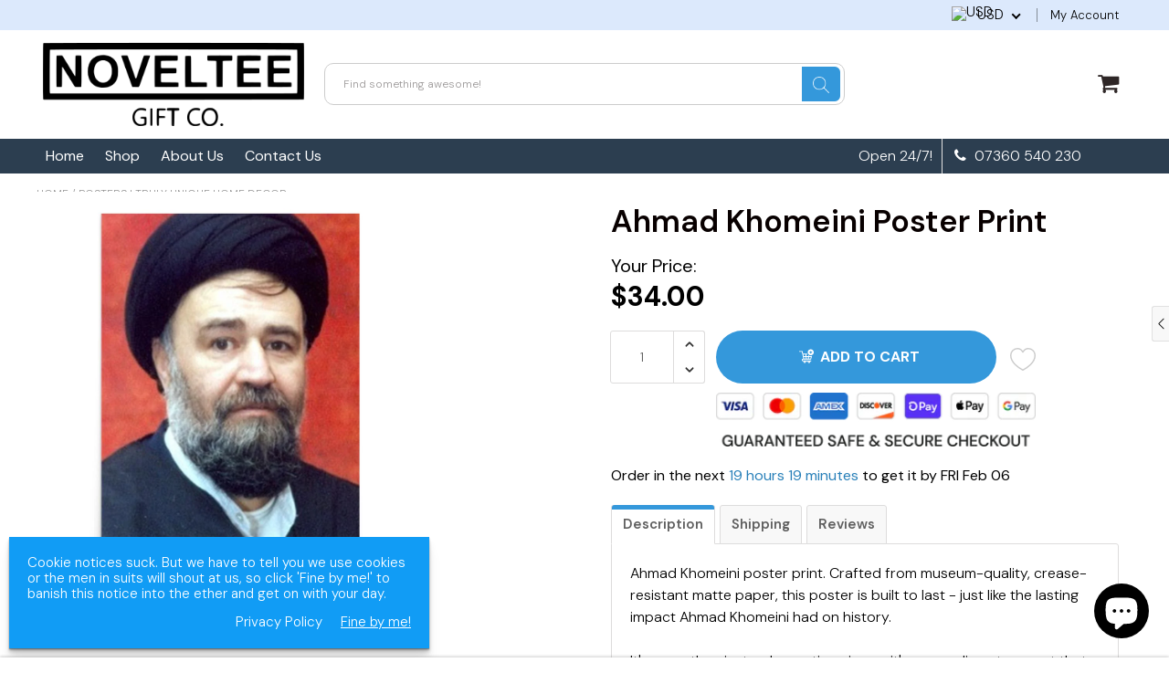

--- FILE ---
content_type: text/html; charset=utf-8
request_url: https://novelteesgifts.com/products/ahmad-khomeini-poster-print
body_size: 46373
content:

<!doctype html>
<!--[if IE 8]>
<html class="no-js lt-ie9" lang="en"> <![endif]-->
<!--[if IE 9 ]>
<html class="ie9 no-js"> <![endif]-->
<!--[if (gt IE 9)|!(IE)]><!-->
<html class="no-js"> <!--<![endif]-->
  <head>
    
    <meta charset="utf-8">
    <meta name="robots" content="index, follow">
    <meta name="p:domain_verify" content="326a186202ad7cb3d0f2ba97198cd6ce"/>
    <meta http-equiv="X-UA-Compatible" content="IE=edge,chrome=1">
    
      
        <link rel="shortcut icon" href="//novelteesgifts.com/cdn/shop/files/Favicon.png?v=1685697509" type="image/png"/>
      
    
    

  <!-- Air Reviews Script -->
 

    
    
    
    
  










<script>
  const AIR_REVIEWS = {};
  AIR_REVIEWS.product = {"id":8071314964725,"title":"Ahmad Khomeini Poster Print","handle":"ahmad-khomeini-poster-print","description":"Ahmad Khomeini poster print. Crafted from museum-quality, crease-resistant matte paper, this poster is built to last - just like the lasting impact Ahmad Khomeini had on history.\u003cbr\u003e\u003cbr\u003eIt's more than just a decorative piece - it's a compliment magnet that starts conversations like wildfire! Bold and imposing, this print instantly transforms the look of a room. The satisfyingly sturdy paper is equally at home in or out of a frame, and you'll quickly get used to hearing 'where did you get that?'\u003cbr\u003e\u003cbr\u003eWhether it adorns a classroom wall, personal study, living room or office, it also packs some serious educational value. As a captivating reminder of the story that Ahmad Khomeini represents, it piques curiosity and inspires deeper learning.\u003cbr\u003e\u003cbr\u003eLike all our home decor, your print is carefully packaged to ensure it arrives in pristine condition, ready to captivate and inspire. And if you have any questions, comments or suggestions? We're a small friendly team, and we're just a message away!","published_at":"2023-07-05T13:24:29+01:00","created_at":"2023-07-05T13:24:30+01:00","vendor":"Noveltees","type":"Wall Decor","tags":["\"Posters","Historical Figures\""],"price":3400,"price_min":3400,"price_max":3400,"available":true,"price_varies":false,"compare_at_price":null,"compare_at_price_min":0,"compare_at_price_max":0,"compare_at_price_varies":false,"variants":[{"id":43928986157301,"title":"18\"x24\"","option1":"18\"x24\"","option2":null,"option3":null,"sku":null,"requires_shipping":true,"taxable":true,"featured_image":null,"available":true,"name":"Ahmad Khomeini Poster Print - 18\"x24\"","public_title":"18\"x24\"","options":["18\"x24\""],"price":3400,"weight":54,"compare_at_price":null,"inventory_management":"shopify","barcode":null,"requires_selling_plan":false,"selling_plan_allocations":[]}],"images":["\/\/novelteesgifts.com\/cdn\/shop\/products\/Ahmad_20Khomeini_3ddb106f-e55e-44f7-9aa6-674daa60be91.jpg?v=1688590882"],"featured_image":"\/\/novelteesgifts.com\/cdn\/shop\/products\/Ahmad_20Khomeini_3ddb106f-e55e-44f7-9aa6-674daa60be91.jpg?v=1688590882","options":["Size"],"media":[{"alt":"Ahmad Khomeini poster print, in size 18x24 inches.","id":31855444328693,"position":1,"preview_image":{"aspect_ratio":1.0,"height":1000,"width":1000,"src":"\/\/novelteesgifts.com\/cdn\/shop\/products\/Ahmad_20Khomeini_3ddb106f-e55e-44f7-9aa6-674daa60be91.jpg?v=1688590882"},"aspect_ratio":1.0,"height":1000,"media_type":"image","src":"\/\/novelteesgifts.com\/cdn\/shop\/products\/Ahmad_20Khomeini_3ddb106f-e55e-44f7-9aa6-674daa60be91.jpg?v=1688590882","width":1000}],"requires_selling_plan":false,"selling_plan_groups":[],"content":"Ahmad Khomeini poster print. Crafted from museum-quality, crease-resistant matte paper, this poster is built to last - just like the lasting impact Ahmad Khomeini had on history.\u003cbr\u003e\u003cbr\u003eIt's more than just a decorative piece - it's a compliment magnet that starts conversations like wildfire! Bold and imposing, this print instantly transforms the look of a room. The satisfyingly sturdy paper is equally at home in or out of a frame, and you'll quickly get used to hearing 'where did you get that?'\u003cbr\u003e\u003cbr\u003eWhether it adorns a classroom wall, personal study, living room or office, it also packs some serious educational value. As a captivating reminder of the story that Ahmad Khomeini represents, it piques curiosity and inspires deeper learning.\u003cbr\u003e\u003cbr\u003eLike all our home decor, your print is carefully packaged to ensure it arrives in pristine condition, ready to captivate and inspire. And if you have any questions, comments or suggestions? We're a small friendly team, and we're just a message away!"};
  AIR_REVIEWS.template = "product";
  AIR_REVIEWS.collections = [];
  AIR_REVIEWS.collectionsName = [];
  AIR_REVIEWS.customer = {
    id: null,
    email: null,
    first_name: null,
    last_name: null,
  };
  
  AIR_REVIEWS.collections.push(`395823612149`);
  AIR_REVIEWS.collectionsName.push(`Posters | Truly unique home decor`);
  
  AIR_REVIEWS.branding = true;
  AIR_REVIEWS.appBlock = true;
  AIR_REVIEWS.shopData = {};
  AIR_REVIEWS.settings = {"createdAt":"2023-08-18T11:07:41.219Z","reviewCarouselWidget":{"customPositionHomeDirection":"after","customPositionCatalog":"","showPreview":true,"customPositionProductDirection":"after","carouselHeadingColor":"#000000","carouselMinimumRating":"all-reviews","carouselHeading":"See what our customers said","customPositionProduct":"","customPositionHome":"","enableCarousel":false,"customPositionCatalogDirection":"after"},"reviewBlock":{"twoStarColor":"#E67F22","dateFormat":"mm_dd_yyyy","summaryButton":"Write a review","customPosition":".shopify-payment-button","primaryColor":"#121212","fiveStarColor":"#16A086","preset":0,"oneStarColor":"#E84C3D","threeStarColor":"#F1C40F","isShowBadgeText":false,"buttonTextColor":"#FFFFFF","inlinePosition":"below-product","customPositionDirection":"after","buttonBorderRadius":4,"summaryHeading":"Review","policy":"By submitting, I acknowledge the Privacy and that my reviews will be publicly posted and shared online","emptyStarColor":"#BFBFBF","customCss":"","starIconType":"trustpilot","badgeColor":"#2C6ECB","backgroundColor":"#EDEDED","requiredName":true,"headingColor":"#000000","displayBadge":"after-customer-name","submitTextColor":"#ffffff","singleStarColor":"#16A086","badgeIconType":"badge-circle","layout":"list","starColorType":"single-color","buttonBackgroundColor":"#000000","hasPolicy":true,"submitButtonColor":"#166CE1","advancedSetting":true,"fourStarColor":"#27AE61","requiredEmail":false,"secondaryColor":"#383838","font":"Inter","isEnableBadge":false},"shopDomain":"novelteegifts.myshopify.com","reviewPop":{"minimumRating":"all-reviews","includedPages":"","emptyImageCustom":"","pageShow":[],"excludedPages":"","showOnMobile":true,"emptyImage":"https://imgur.com/uw78kAx.png","showOnDesktop":true,"desktopPosition":"desktop-bottom-left","enabled":false,"mobilePosition":"mobile-bottom-right","customCss":""},"shopId":"qhrUcJEp6Hg6vhXH3jcy","generalSetting":{"sortOption":"sortlarest@feedback","amzReviewerOption":"all_reviews","enableCountryFlag":false,"amzPhotoOption":"all_contents","enableAggregateRating":true,"amzSortOption":"recent","ratingOption":"All positive","photoOption":"all","amzRatingOption":"positive","autoSubmitPublish":"disabled"},"reviewWidget":{"customPositionCatalog":"","showOnMobile":true,"showOnHomePage":false,"desktopPosition":"desktop-right","enablePopupReview":false,"hideNoStarRating":true,"minimumRating":"all-reviews","floatButtonLabel":"Our Reviews","mobilePosition":"mobile-left","showProductPageBlock":true,"showOnProductList":true,"floatBtnIconCustom":"","showPreview":false,"enableStarRating":true,"showCatalogPage":true,"customPositionCatalogDirection":"after","previewType":"star-rating-settings","showProductPage":true,"floatBtnBgColor":"#000000","customPositionProductDirection":"after","floatBtnIcon":"https://imgur.com/ttZVtaG.png","customPositionProduct":"","customProductContainer":"","showOnDesktop":true,"floatBtnTextColor":"#FFFFFF"},"allReviewsPage":[],"popReviews":[],"carouselReviews":[]};
  AIR_REVIEWS.hasStorefrontToken = true
  AIR_REVIEWS.translations = {"review":"review","reviews":"reviews","See more":"See more","See less":"See less","Recent":"Recent","Highest":"Highest","Lowest":"Lowest","Load more":"Load more","No reviews yet":"No reviews yet","How do you like this item?":"How do you like this item?","Excellent":"Excellent","Good":"Good","Medium":"Medium","Poor":"Poor","Very Bad":"Very Bad","Share your thoughts":"Share your thoughts","Write your feedback":"Write your feedback","Your Information":"Your Information","Your Name":"Your Name","Email":"Email","This is a required field":"This is a required field","Send":"Send","You have reached the file upload limit":"You have reached the file upload limit","Email field is invalid":"Email field is invalid","Review with image":"Review with image","Our Reviews":"Our Reviews","5MB Limit":"5MB Limit","Be the first to write a review":"Be the first to write a review","Submit":"Submit","Submitted":"Submitted","Click to review":"Click to review","Tap to review":"Tap to review","Name":"Name","Thank you for your feedback":"Thank you for your feedback","Invalid file type":"Invalid file type","accepted file types: .gif, .jpg, .png.":"accepted file types: .gif, .jpg, .png.","Invalid file size":"Invalid file size","image size should not be more than 5MB.":"image size should not be more than 5MB.","Your Email":"Your Email","Next":"Next","Verified":"Verified"};
  AIR_REVIEWS.productReview = false;
  AIR_REVIEWS.shopLogo = null;
</script>

  <!-- /Air Reviews Script -->

<title>
      Ahmad Khomeini Poster Print — Museum-Quality 18&quot;x24&quot; &ndash; Noveltees
    </title>
    <script src="//novelteesgifts.com/cdn/s/javascripts/currencies.js" type="text/javascript"></script>
    
      <meta name="description" content="This Ahmad Khomeini poster print is so awesome you&#39;ll want to frame it twice! Crafted from special museum-grade printing paper, this truly unique wall décor piece is a real conversation starter.">
    
    
    <script>
  document.documentElement.className = document.documentElement.className.replace('no-js', 'js');

  window.store = {
    translations: {
      addToCart: "Add to Cart",
      productTimerDays: "Days",
      productTimerHours: "Hours",
      productTimerMinutes: "Minutes",
      productTimerSeconds: "Seconds",
      soldOut: "Sold Out",
      unavailable: "Sold Out",
      newsletterCoupon: "Thanks for signing up!",
      couponCode: "FT68LD435",
      couponCodeText: "Here is your Coupon Code:",
      couponCodeSave: "Save 10%",
      couponCodeCopyCode: "copy code",
      cartEmpty: "Your cart is currently empty.",
      cartShopNow: "Shop Now",
      cartSavingsHtml: "You're saving [savings]",
      reduceQuantity: "Reduce item quantity by one",
      quantity: "Quantity",
      increaseQuantity: "Increase item quantity by one",
      hourLowercase: "hour",
      hoursLowercase: "hours",
      minuteLowercase: "minute",
      minutesLowercase: "minutes",
      secondLowercase: "second",
      secondsLowercase: "seconds",
      cartCheckout: "Checkout",
      cartTotal: "Total",
      cartButton: "View My Cart",
      monthJan: "Jan",
      monthFeb: "Feb",
      monthMar: "Mar",
      monthApr: "Apr",
      monthMay: "May",
      monthJun: "Jun",
      monthJul: "Jul",
      monthAug: "Aug",
      monthSep: "Sep",
      monthOct: "Oct",
      monthNov: "Nov",
      monthDec: "Dec",
      seeResults: "See all results "
    },
    variables: {
      addToCart: "Add to cart",
      addedToCartText: "Add to Cart",
      addingToCartText: "Adding to cart ...",
      colorPrimary: "#2980b9",
      currencyFormat: "money_format",
      defaultCurrency: "USD",
      enableFreeShippingOnStripBar: false,
      enableShippingThreshold: true,
      freeShippingCurrencyFormat: "no_decimals",
      freeShippingCartMessage: "You're Only XX Away From Unlocking Free Shipping",
      freeShippingMessage: "You Have Qualified for Free Shipping",
      internationalShipping: "0",
      nationalCountries: "USA",
      nationalShipping: "0",
      shopCurrency: "USD",
      shopMoneyFormat: "${{amount}}",
      shopMoneyWithCurrencyFormat: "${{amount}} USD",
      showMultipleCurrencies: true,
      showViewCartButtonAfterAddingToCart: false,
      supportedCurrencies: "USD JPY CAD GBP EUR INR BEL AUS ARG BRA CAN CHN CDF CNY COP JOP ZAR LAK LBP",
      timerModel: "timer_model_3",
      timeZone: "-540",
      crossSellPopupHeading: "You're Only XX Away From Unlocking Free Shipping",
      termsTextWarning: "You must agree with the terms and conditions to Submit!",
      variantNotifyFormEnabled: true,
      pTagEmojiFlash: true,
      showHintsOnProductSlider: false,
      newsletterCoupon: "Thanks for signing up!",
      couponCode: "FT68LD435",
      closeZoomOnBack: true,
      atcCartStyle: "slide",
      productThumbsAsSlider: true,
      productThumbnails: "Left",
      enableFreeShippingOnProductPage: false,
      stickyBarText: "",
      stickyBarTextFreeShipping: "",
      
      checkoutIcon: "\/\/novelteesgifts.com\/cdn\/shop\/t\/4\/assets\/secure-checkout.png?v=63088923702707610111684515359",
      
      checkoutButtonIcon: "\/\/novelteesgifts.com\/cdn\/shop\/t\/4\/assets\/checkout-button-icon.png?v=122347149650938643911684515357",
      
      paypalButton: true,
      
      
      enableCartStripText: false,
      
      
      cartVendorEnable: false,
      
    }
  };
</script>

	
  <meta property="og:type" content="product">
  <meta property="og:title" content="Ahmad Khomeini Poster Print">
  
    <meta property="og:image" content="http://novelteesgifts.com/cdn/shop/products/Ahmad_20Khomeini_3ddb106f-e55e-44f7-9aa6-674daa60be91_600x600.jpg?v=1688590882">
    <meta property="og:image:secure_url" content="https://novelteesgifts.com/cdn/shop/products/Ahmad_20Khomeini_3ddb106f-e55e-44f7-9aa6-674daa60be91_600x600.jpg?v=1688590882">
  
  <meta property="og:description" content="Ahmad Khomeini poster print. Crafted from museum-quality, crease-resistant matte paper, this poster is built to last - just like the lasting impact Ahmad Khomeini had on history.It&#39;s more than just a decorative piece - it&#39;s a compliment magnet that starts conversations like wildfire! Bold and imposing, this print instantly transforms the look of a room. The satisfyingly sturdy paper is equally at home in or out of a frame, and you&#39;ll quickly get used to hearing &#39;where did you get that?&#39;Whether it adorns a classroom wall, personal study, living room or office, it also packs some serious educational value. As a captivating reminder of the story that Ahmad Khomeini represents, it piques curiosity and inspires deeper learning.Like all our home decor, your print is carefully packaged to ensure it arrives in pristine condition, ready to captivate and inspire. And if you have any questions, comments or suggestions? We&#39;re a small friendly team, and we&#39;re just a message away!">
  <meta property="og:price:amount" content="34.00">
  <meta property="og:price:currency" content="USD">

<meta property="og:url" content="https://novelteesgifts.com/products/ahmad-khomeini-poster-print">
<meta property="og:site_name" content="Noveltees">

  <meta name="twitter:site" content="@#">


  <meta name="twitter:card" content="summary">



  <meta name="twitter:title" content="Ahmad Khomeini Poster Print">
  <meta name="twitter:description" content="Ahmad Khomeini poster print. Crafted from museum-quality, crease-resistant matte paper, this poster is built to last - just like the lasting impact Ahmad Khomeini had on history.It&#39;s more than just a ">
  <meta name="twitter:image" content="https://novelteesgifts.com/cdn/shop/products/Ahmad_20Khomeini_3ddb106f-e55e-44f7-9aa6-674daa60be91_600x600.jpg?v=1688590882">
  <meta name="twitter:image:width" content="600">
  <meta name="twitter:image:height" content="600">


	<link rel="canonical" href="https://novelteesgifts.com/products/ahmad-khomeini-poster-print">
	<meta name="viewport" content="width=device-width, initial-scale=1.0, maximum-scale=1.0, user-scalable=no"/>
	<meta name="theme-color" content="#2980b9">
	<meta name="author" content="Noveltees">
	<meta name="HandheldFriendly" content="True"/>
	<meta name="MobileOptimized" content="320"/>
    
      <link rel="preconnect" href="https://fonts.googleapis.com">
      <link rel="preconnect" href="https://fonts.gstatic.com" crossorigin>
      <link href="https://fonts.googleapis.com/css2?family=DM Sans:wght@300;400;500;600;700&display=swap" rel="stylesheet">
    
	<style>:root {
    --app-height: 100vh;
    --add-to-cart-background-color: #3498db;
    --add-to-cart-border-color: rgba(0,0,0,0);
    --add-to-cart-font-size: 16px;
    --add-to-cart-font-style: 700;
    --add-to-cart-text-color: #ffffff;
    --add-to-cart-hover-background-color: #2980b9;
    --add-to-cart-hover-font-color: #ffffff;
    --border-radius: 50px;
    --body-bg-color: #fff;
    --body-text-color: #000000;
    --benefit-bullet-color: #000;
    --border-color: #fff9f9;
    --color-primary: #2980b9;
    --color-secondary: #256f9f;
    --color-borders: #dddcdc;
    --countdown-timer-font-size: 34px;
    --countdown-timer-font-style: 600;
    --countdown-timer-text-color: #000000;
    --default-font-size: 12px;
    --flash-sold-text-color: #f03c07;
    --flash-sold-font-size: 16px;
    --flash-sold-font-style: 600;
    --font-stack: DM Sans, 'HelveticaNeue', 'Helvetica Neue', Helvetica, Arial, sans-serif;
    --information-alert-highlighted-color: #dd1e31;
    --multibuy-font-size: 16px;
    --multibuy-font-style: 600;
    --multibuy-text-color: #f03c07;
    --product-compared-price-font-size: 25px;
    --product-compared-price-font-style: 600;
    --product-compared-price-text-color: #ff0000;
    --product-you-save-font-size: 20px;
    --product-you-save-font-style: 400;
    --product-you-save-text-color: #000;
    --product-your-price-font-size: 20px;
    --product-your-price-font-style: 400;
    --product-your-price-text-color: #000;
    --product-tabs-font-size: 16px;
    --product-tab-background-color: #f8f8f8;
    --product-tab-border-color: #dddcdc;
    --product-tab-font-color: #606060;
    --product-tab-font-size: 15px;
    --product-tab-font-style: 600;
    --product-tab-selected-border-color: #3498db;
    --product-title-color: #080000;
    --product-title-font-size: 34px;
    --product-title-font-style: 600;
    --product-price-color: #000000;
    --product-price-font-size: 30px;
    --product-price-font-style: 700;
    --progress-bar-text-color: #000000;
    --progress-bar-font-size: 16px;
    --progress-bar-font-style: 400;
    --progress-bar-background-color: #ece9e9;
    --progress-bar-fill-background-color: #ec3631;
    --progress-bar-fill-background-color-danger: #ee5f5b;
    --quantity-text-color: #000000;
    --quantity-text-font-size: 18px;
    --quantity-text-font-style: 600;
    --size-chart-link-color: #080808;
    --size-chart-link-font-size: 15px;
    --size-chart-link-font-style: 600;
    --wishlist-color: #cccccc;
    --wishlist-color-selected: #000000;
    --save-amount-bar-bg-color: rgba(52, 152, 219, 0.8);
    --save-amount-bar-color: #ffffff;
    --save-bar-font-size: 14px;
    --save-bar-font-style: 400;
    --collection-image-max-height: 250px;
    --collection-product-font-size: 12px;
    --collection-product-font-style: 400;
    --collection-product-font-color: #414141;
    --collection-product-price-font-size: 14px;
    --collection-product-price-font-style: 600;
    --collection-product-price-font-color: #000;
    --collection-product-compare-price-font-size: 11px;
    --collection-product-compare-price-font-style: 400;
    --collection-product-compare-price-font-color: #8b8b8b;
    --quickview-bg-color: #2c3e50;
    --quickview-border-color: #2c3e50;
    --quickview-font-color: #ffffff;
    --quickview-hover-bg-color: #2c3e50;
    --quickview-hover-font-color: #ffffff;
    --quickview-font-size: 16px;
    --quickview-font-style: 400;
    --quickview-disable-mobile: none;
    --continue-button-bg-color: #000000;
    --continue-button-font-color: #ffffff;
    --continue-button-bg-hover-color: #dddddd;
    --continue-button-font-hover-color: #ffffff;
    --top-reasons-heading-position: center;
    --section-heading-color: #000000;
    --sticky-button-bg-color: #49acd5;
    --sticky-button-text-color: #ffffff;
    --sticky-buy-button-bg-color: #3498db;
    --sticky-buy-button-text-color: #ffffff;
    --cross-sell-popup-heading-font-size: 39px;
    --cross-sell-popup-heading-font-color: #000000;
    --cross-sell-popup-heading-bg-color: #fff;
    --cross-sell-popup-text-font-size: 20px;
    --cross-sell-popup-text-font-color: #000000;
    --cross-sell-popup-continue-shopping-color: #3498db;
    --cross-sell-popup-continue-shopping-font-color: #ffffff;
    --cross-sell-popup-view-cart-color: #256f9f;
    --cross-sell-popup-view-cart-font-color: #ffffff;
    --cross-sell-popup-checkout-color: #119cf5;
    --cross-sell-popup-checkout-font-color: #ffffff;
    --footer-bg-color: #9a9a9a;
    --footer-border-color: #cccccc;
    --footer-border-font-color: #2b2b2b;
    --footer-font-color: #ffffff;
    --footer-font-size: 14px;
    --footer-font-weight: 400;
    --footer-title-font-color: #ffffff;
    --footer-title-font-size: 20px;
    --footer-title-font-style: 400;
    --footer-phone-font-color: #3498db;
    --footer-phone-font-size: 22px;
    --footer-phone-font-style: 700;
    --footer-phone-heading-font-size: 20px;
    --footer-phone-heading-font-style: 400;
    --footer-opt-button-bg-color: #3498db;
    --footer-opt-button-font-color: #ffffff;
    --footer-opt-checkbox-font-color: #ffffff;
    --footer-opt-checkbox-link-color: #000000;
    --footer-checkbox-font-size: 12px;
    --footer-checkbox-font-style: 400;
    --footer-menu-font-size: 14px;
    --footer-menu-font-style: 400;
    --footer-menu-font-color: #ffffff;
    --footer-social-link-color: #bbbbbb;
    --footer-copyright-bg-color: #2d3e4f;
    --footer-copyright-font-color: #ffffff;
    --footer-cart-icon-color: #000000;
    --footer-cart-icon-bg-color: #ffffff;
    --header-bg-color: #ffffff;
    --header-menu-border-color: #000000;
    --header-menu-bg-color: #2c3e50;
    --header-menu-font-color: #ffffff;
    --header-menu-link-font-size: 16px;
    --header-menu-link-font-style: 400;
    --header-search-bg-color: #ffffff;
    --header-search-font-size: 12px;
    --header-search-text-color: #9b9898;
    --header-search-border-color: #cccccc;
    --header-search-button-color: #3498db;
    --header-search-icon-color: #ffffff;
    --header-question-line-font-color: #1e1e1e;
    --header-phone-prompt-font-size: 18px;
    --header-phone-prompt-font-style: 300;
    --header-phone-font-color: #3498db;
    --header-phone-font-size: 18px;
    --header-phone-font-style: 400;
    --header-opening-hours-font-color: #000000;
    --header-opening-hours-font-size: 14px;
    --header-opening-hours-font-style: 300;
    --header-strip-bg-color: #dce9fc;
    --header-strip-text-color: #000000;
    --header-strip-link-color: #000000;
    --header-strip-hover-link-color: #3498db;
    --header-strip-bottom-border-width: 1px;
    --header-strip-border-color: rgba(0,0,0,0);
    --header-strip-text-color-desk: #000000;
    --header-strip-text-color-mobile: #000;
    --header-strip-text-other-colors: #ffffff;
    --header-strip-font-size: 13px;
    --header-strip-font-style: 300;
    --header-mobile-top-bar-font-color: #ffffff;
    --header-mobile-top-bar-bg-color: #2d3e4f;
    --header-mobile-top-bar-bottom-border-color: #3b3b3b;
    --header-mobile-header-bg-color: #ffffff;
    --header-mobile-search-icon-color: #ffffff;
    --header-sticky-bg-color: #ac3ce7;
    --header-sticky-text-color: #ffffff;
    --header-sticky-font-size: 18px;
    --header-sticky-font-style: 400;
    --header-megamenu-bg-color: #ffffff;
    --header-megamenu-title-font-color: #000000;
    --header-megamenu-title-font-size: 16px;
    --header-megamenu-title-font-style: 600;
    --header-megamenu-link-color: #646363;
    --header-megamenu-link-hover-color: #119cf5;
    --header-megamenu-link-font-size: 16px;
    --header-megamenu-link-font-style: 300;
    --header-megamenu-custom-link-color: #000000;
    --header-megamenu-custom-link-hover-color: #119cf5;
    --header-megamenu-custom-link-font-size: 16px;
    --header-megamenu-custom-link-font-style: 300;
    --header-megamenu-line-spacing: 4;
    --header-megamenu-line-height: 27px;
    --header-megamenu-margin: 0 0 25px 0;
    --header-megamenu-link-line-height: 40px;
    --header-left-bar: 25px;
    --header-media-object-width: 40px;
    --header-custom-links-margin-right: 15px;
    --deal-of-the-day-progressbar-color: #f53333;
    --deal-of-the-day-progressbar-full-color: #d2d2d2;
    --deal-of-the-day-progressbar-timer-color: #000000;
    --cart-icon-color: #2e2626;
    --cart-count-bg-color: #3498db;
    --cart-mobile-count-bg-color: #000000;
    --cart-count-text-color: #ffffff;
    --cart-drawer-border-colors: #cccccc;
    --menu-search-color: #000000;
    --top-coupon-bar-bg-color: #3d3d3d;
    --top-coupon-bar-text-color: #ffffff;
    --top-coupon-bar-code-color: #f45a2b;
    --quantity-selector-bg: #f9f9f9;
    --quantity-selector-text: #888888;
    --quantity-selector-hover-bg: #f1f1f1;
    --quantity_selector_hover_text: #000000;
    --colection-sale-badge-text-color: #ffffff;
    --checkout-button-color: #119cf5;
    --checkout-button-color-text: #ffffff;
    --checkout-button-color-hover: #1081c9;
    --checkout-button-color-text-hover: #ffffff;
    --email-svg: url("//novelteesgifts.com/cdn/shop/t/4/assets/email.svg?v=125786983240948280331684515357");
    --top-arrow-png: url(//novelteesgifts.com/cdn/shop/t/4/assets/top_arrow.png?v=6076758194029131541684515359);
    --ajax-load-gif: url("//novelteesgifts.com/cdn/shop/t/4/assets/ajax-load.gif?v=62939699503414190391684515357");
    --icon-check-green-svg: url(//novelteesgifts.com/cdn/shop/t/4/assets/icon-check-green.svg?v=182154122887888405081684515358);
    --down-arrow-png: url('//novelteesgifts.com/cdn/shop/t/4/assets/down-arrow.png?v=79123458644729307121684515357');
    --notifications-cookie-text-color: #ffffff;
    --notifications-cookie-bg-color: #119cf5;
    --notifications-cookie-buttons-text-color: #ffffff;
    --collection-product-font-mobile: 10px;
    --collection-product-font-style-mobile: 400;
    --collection-product-price-font-mobile: 10px;
    --collection-product-price-font-style-mobile: 600;
    --collection-product-price-compare-font-mobile: 10px;
    --collection-product-price-compare-font-style-mobile: 300;
    --badge-add-to-cart-font-size: 16px;
    --badge-add-to-cart-font-style: 400;
    --badge-add-to-cart-font-color: #ffffff;
    --badge-add-to-cart-border: #2c3e50;
    --use-two-and-half-layout: 20%;
    --cart-title-bg-color: #f8f8f8;
    --cart-title-font-color: #2e2e2e;
    --cart-timer-font-color: #f03c07;
    --collection-product-title-lines: 2;
    --mobile-products-per-row: 50%;
  }
</style>
    <style>
      .modal-new {
        visibility: hidden;
        opacity: 0;
      }
    </style>
    <link rel="stylesheet" type="text/css" media="all" href="//novelteesgifts.com/cdn/shop/t/4/assets/main.build.min.css?v=14382258101966516991684515358"><script>window.performance && window.performance.mark && window.performance.mark('shopify.content_for_header.start');</script><meta name="google-site-verification" content="NgkysnmOKAJ_RhSMOrdpGOVtm_d2uKvrEco8QlfAFE8">
<meta id="shopify-digital-wallet" name="shopify-digital-wallet" content="/64386334965/digital_wallets/dialog">
<meta name="shopify-checkout-api-token" content="ffe0cf4ba8744ee692fdf8aa28c17180">
<meta id="in-context-paypal-metadata" data-shop-id="64386334965" data-venmo-supported="false" data-environment="production" data-locale="en_US" data-paypal-v4="true" data-currency="USD">
<link rel="alternate" type="application/json+oembed" href="https://novelteesgifts.com/products/ahmad-khomeini-poster-print.oembed">
<script async="async" src="/checkouts/internal/preloads.js?locale=en-US"></script>
<link rel="preconnect" href="https://shop.app" crossorigin="anonymous">
<script async="async" src="https://shop.app/checkouts/internal/preloads.js?locale=en-US&shop_id=64386334965" crossorigin="anonymous"></script>
<script id="apple-pay-shop-capabilities" type="application/json">{"shopId":64386334965,"countryCode":"GB","currencyCode":"USD","merchantCapabilities":["supports3DS"],"merchantId":"gid:\/\/shopify\/Shop\/64386334965","merchantName":"Noveltees","requiredBillingContactFields":["postalAddress","email"],"requiredShippingContactFields":["postalAddress","email"],"shippingType":"shipping","supportedNetworks":["visa","maestro","masterCard","amex","discover","elo"],"total":{"type":"pending","label":"Noveltees","amount":"1.00"},"shopifyPaymentsEnabled":true,"supportsSubscriptions":true}</script>
<script id="shopify-features" type="application/json">{"accessToken":"ffe0cf4ba8744ee692fdf8aa28c17180","betas":["rich-media-storefront-analytics"],"domain":"novelteesgifts.com","predictiveSearch":true,"shopId":64386334965,"locale":"en"}</script>
<script>var Shopify = Shopify || {};
Shopify.shop = "novelteegifts.myshopify.com";
Shopify.locale = "en";
Shopify.currency = {"active":"USD","rate":"1.0"};
Shopify.country = "US";
Shopify.theme = {"name":"Shoptimized v6.2.4 latest","id":136766095605,"schema_name":null,"schema_version":null,"theme_store_id":null,"role":"main"};
Shopify.theme.handle = "null";
Shopify.theme.style = {"id":null,"handle":null};
Shopify.cdnHost = "novelteesgifts.com/cdn";
Shopify.routes = Shopify.routes || {};
Shopify.routes.root = "/";</script>
<script type="module">!function(o){(o.Shopify=o.Shopify||{}).modules=!0}(window);</script>
<script>!function(o){function n(){var o=[];function n(){o.push(Array.prototype.slice.apply(arguments))}return n.q=o,n}var t=o.Shopify=o.Shopify||{};t.loadFeatures=n(),t.autoloadFeatures=n()}(window);</script>
<script>
  window.ShopifyPay = window.ShopifyPay || {};
  window.ShopifyPay.apiHost = "shop.app\/pay";
  window.ShopifyPay.redirectState = null;
</script>
<script id="shop-js-analytics" type="application/json">{"pageType":"product"}</script>
<script defer="defer" async type="module" src="//novelteesgifts.com/cdn/shopifycloud/shop-js/modules/v2/client.init-shop-cart-sync_BT-GjEfc.en.esm.js"></script>
<script defer="defer" async type="module" src="//novelteesgifts.com/cdn/shopifycloud/shop-js/modules/v2/chunk.common_D58fp_Oc.esm.js"></script>
<script defer="defer" async type="module" src="//novelteesgifts.com/cdn/shopifycloud/shop-js/modules/v2/chunk.modal_xMitdFEc.esm.js"></script>
<script type="module">
  await import("//novelteesgifts.com/cdn/shopifycloud/shop-js/modules/v2/client.init-shop-cart-sync_BT-GjEfc.en.esm.js");
await import("//novelteesgifts.com/cdn/shopifycloud/shop-js/modules/v2/chunk.common_D58fp_Oc.esm.js");
await import("//novelteesgifts.com/cdn/shopifycloud/shop-js/modules/v2/chunk.modal_xMitdFEc.esm.js");

  window.Shopify.SignInWithShop?.initShopCartSync?.({"fedCMEnabled":true,"windoidEnabled":true});

</script>
<script>
  window.Shopify = window.Shopify || {};
  if (!window.Shopify.featureAssets) window.Shopify.featureAssets = {};
  window.Shopify.featureAssets['shop-js'] = {"shop-cart-sync":["modules/v2/client.shop-cart-sync_DZOKe7Ll.en.esm.js","modules/v2/chunk.common_D58fp_Oc.esm.js","modules/v2/chunk.modal_xMitdFEc.esm.js"],"init-fed-cm":["modules/v2/client.init-fed-cm_B6oLuCjv.en.esm.js","modules/v2/chunk.common_D58fp_Oc.esm.js","modules/v2/chunk.modal_xMitdFEc.esm.js"],"shop-cash-offers":["modules/v2/client.shop-cash-offers_D2sdYoxE.en.esm.js","modules/v2/chunk.common_D58fp_Oc.esm.js","modules/v2/chunk.modal_xMitdFEc.esm.js"],"shop-login-button":["modules/v2/client.shop-login-button_QeVjl5Y3.en.esm.js","modules/v2/chunk.common_D58fp_Oc.esm.js","modules/v2/chunk.modal_xMitdFEc.esm.js"],"pay-button":["modules/v2/client.pay-button_DXTOsIq6.en.esm.js","modules/v2/chunk.common_D58fp_Oc.esm.js","modules/v2/chunk.modal_xMitdFEc.esm.js"],"shop-button":["modules/v2/client.shop-button_DQZHx9pm.en.esm.js","modules/v2/chunk.common_D58fp_Oc.esm.js","modules/v2/chunk.modal_xMitdFEc.esm.js"],"avatar":["modules/v2/client.avatar_BTnouDA3.en.esm.js"],"init-windoid":["modules/v2/client.init-windoid_CR1B-cfM.en.esm.js","modules/v2/chunk.common_D58fp_Oc.esm.js","modules/v2/chunk.modal_xMitdFEc.esm.js"],"init-shop-for-new-customer-accounts":["modules/v2/client.init-shop-for-new-customer-accounts_C_vY_xzh.en.esm.js","modules/v2/client.shop-login-button_QeVjl5Y3.en.esm.js","modules/v2/chunk.common_D58fp_Oc.esm.js","modules/v2/chunk.modal_xMitdFEc.esm.js"],"init-shop-email-lookup-coordinator":["modules/v2/client.init-shop-email-lookup-coordinator_BI7n9ZSv.en.esm.js","modules/v2/chunk.common_D58fp_Oc.esm.js","modules/v2/chunk.modal_xMitdFEc.esm.js"],"init-shop-cart-sync":["modules/v2/client.init-shop-cart-sync_BT-GjEfc.en.esm.js","modules/v2/chunk.common_D58fp_Oc.esm.js","modules/v2/chunk.modal_xMitdFEc.esm.js"],"shop-toast-manager":["modules/v2/client.shop-toast-manager_DiYdP3xc.en.esm.js","modules/v2/chunk.common_D58fp_Oc.esm.js","modules/v2/chunk.modal_xMitdFEc.esm.js"],"init-customer-accounts":["modules/v2/client.init-customer-accounts_D9ZNqS-Q.en.esm.js","modules/v2/client.shop-login-button_QeVjl5Y3.en.esm.js","modules/v2/chunk.common_D58fp_Oc.esm.js","modules/v2/chunk.modal_xMitdFEc.esm.js"],"init-customer-accounts-sign-up":["modules/v2/client.init-customer-accounts-sign-up_iGw4briv.en.esm.js","modules/v2/client.shop-login-button_QeVjl5Y3.en.esm.js","modules/v2/chunk.common_D58fp_Oc.esm.js","modules/v2/chunk.modal_xMitdFEc.esm.js"],"shop-follow-button":["modules/v2/client.shop-follow-button_CqMgW2wH.en.esm.js","modules/v2/chunk.common_D58fp_Oc.esm.js","modules/v2/chunk.modal_xMitdFEc.esm.js"],"checkout-modal":["modules/v2/client.checkout-modal_xHeaAweL.en.esm.js","modules/v2/chunk.common_D58fp_Oc.esm.js","modules/v2/chunk.modal_xMitdFEc.esm.js"],"shop-login":["modules/v2/client.shop-login_D91U-Q7h.en.esm.js","modules/v2/chunk.common_D58fp_Oc.esm.js","modules/v2/chunk.modal_xMitdFEc.esm.js"],"lead-capture":["modules/v2/client.lead-capture_BJmE1dJe.en.esm.js","modules/v2/chunk.common_D58fp_Oc.esm.js","modules/v2/chunk.modal_xMitdFEc.esm.js"],"payment-terms":["modules/v2/client.payment-terms_Ci9AEqFq.en.esm.js","modules/v2/chunk.common_D58fp_Oc.esm.js","modules/v2/chunk.modal_xMitdFEc.esm.js"]};
</script>
<script>(function() {
  var isLoaded = false;
  function asyncLoad() {
    if (isLoaded) return;
    isLoaded = true;
    var urls = ["\/\/cdn.shopify.com\/proxy\/f76c0071c5465fa320b884ea76d9971fcbedd0221530b812733e3350598ba29a\/static.cdn.printful.com\/static\/js\/external\/shopify-product-customizer.js?v=0.28\u0026shop=novelteegifts.myshopify.com\u0026sp-cache-control=cHVibGljLCBtYXgtYWdlPTkwMA","https:\/\/seo.apps.avada.io\/scripttag\/avada-seo-installed.js?shop=novelteegifts.myshopify.com","https:\/\/cdn1.avada.io\/flying-pages\/module.js?shop=novelteegifts.myshopify.com","https:\/\/cdn.shopify.com\/s\/files\/1\/0449\/2568\/1820\/t\/4\/assets\/booster_currency.js?v=1624978055\u0026shop=novelteegifts.myshopify.com"];
    for (var i = 0; i < urls.length; i++) {
      var s = document.createElement('script');
      s.type = 'text/javascript';
      s.async = true;
      s.src = urls[i];
      var x = document.getElementsByTagName('script')[0];
      x.parentNode.insertBefore(s, x);
    }
  };
  if(window.attachEvent) {
    window.attachEvent('onload', asyncLoad);
  } else {
    window.addEventListener('load', asyncLoad, false);
  }
})();</script>
<script id="__st">var __st={"a":64386334965,"offset":0,"reqid":"98d0ee06-1b35-48f1-a490-096d749e983d-1769341225","pageurl":"novelteesgifts.com\/products\/ahmad-khomeini-poster-print","u":"bb5d68d7e6ed","p":"product","rtyp":"product","rid":8071314964725};</script>
<script>window.ShopifyPaypalV4VisibilityTracking = true;</script>
<script id="captcha-bootstrap">!function(){'use strict';const t='contact',e='account',n='new_comment',o=[[t,t],['blogs',n],['comments',n],[t,'customer']],c=[[e,'customer_login'],[e,'guest_login'],[e,'recover_customer_password'],[e,'create_customer']],r=t=>t.map((([t,e])=>`form[action*='/${t}']:not([data-nocaptcha='true']) input[name='form_type'][value='${e}']`)).join(','),a=t=>()=>t?[...document.querySelectorAll(t)].map((t=>t.form)):[];function s(){const t=[...o],e=r(t);return a(e)}const i='password',u='form_key',d=['recaptcha-v3-token','g-recaptcha-response','h-captcha-response',i],f=()=>{try{return window.sessionStorage}catch{return}},m='__shopify_v',_=t=>t.elements[u];function p(t,e,n=!1){try{const o=window.sessionStorage,c=JSON.parse(o.getItem(e)),{data:r}=function(t){const{data:e,action:n}=t;return t[m]||n?{data:e,action:n}:{data:t,action:n}}(c);for(const[e,n]of Object.entries(r))t.elements[e]&&(t.elements[e].value=n);n&&o.removeItem(e)}catch(o){console.error('form repopulation failed',{error:o})}}const l='form_type',E='cptcha';function T(t){t.dataset[E]=!0}const w=window,h=w.document,L='Shopify',v='ce_forms',y='captcha';let A=!1;((t,e)=>{const n=(g='f06e6c50-85a8-45c8-87d0-21a2b65856fe',I='https://cdn.shopify.com/shopifycloud/storefront-forms-hcaptcha/ce_storefront_forms_captcha_hcaptcha.v1.5.2.iife.js',D={infoText:'Protected by hCaptcha',privacyText:'Privacy',termsText:'Terms'},(t,e,n)=>{const o=w[L][v],c=o.bindForm;if(c)return c(t,g,e,D).then(n);var r;o.q.push([[t,g,e,D],n]),r=I,A||(h.body.append(Object.assign(h.createElement('script'),{id:'captcha-provider',async:!0,src:r})),A=!0)});var g,I,D;w[L]=w[L]||{},w[L][v]=w[L][v]||{},w[L][v].q=[],w[L][y]=w[L][y]||{},w[L][y].protect=function(t,e){n(t,void 0,e),T(t)},Object.freeze(w[L][y]),function(t,e,n,w,h,L){const[v,y,A,g]=function(t,e,n){const i=e?o:[],u=t?c:[],d=[...i,...u],f=r(d),m=r(i),_=r(d.filter((([t,e])=>n.includes(e))));return[a(f),a(m),a(_),s()]}(w,h,L),I=t=>{const e=t.target;return e instanceof HTMLFormElement?e:e&&e.form},D=t=>v().includes(t);t.addEventListener('submit',(t=>{const e=I(t);if(!e)return;const n=D(e)&&!e.dataset.hcaptchaBound&&!e.dataset.recaptchaBound,o=_(e),c=g().includes(e)&&(!o||!o.value);(n||c)&&t.preventDefault(),c&&!n&&(function(t){try{if(!f())return;!function(t){const e=f();if(!e)return;const n=_(t);if(!n)return;const o=n.value;o&&e.removeItem(o)}(t);const e=Array.from(Array(32),(()=>Math.random().toString(36)[2])).join('');!function(t,e){_(t)||t.append(Object.assign(document.createElement('input'),{type:'hidden',name:u})),t.elements[u].value=e}(t,e),function(t,e){const n=f();if(!n)return;const o=[...t.querySelectorAll(`input[type='${i}']`)].map((({name:t})=>t)),c=[...d,...o],r={};for(const[a,s]of new FormData(t).entries())c.includes(a)||(r[a]=s);n.setItem(e,JSON.stringify({[m]:1,action:t.action,data:r}))}(t,e)}catch(e){console.error('failed to persist form',e)}}(e),e.submit())}));const S=(t,e)=>{t&&!t.dataset[E]&&(n(t,e.some((e=>e===t))),T(t))};for(const o of['focusin','change'])t.addEventListener(o,(t=>{const e=I(t);D(e)&&S(e,y())}));const B=e.get('form_key'),M=e.get(l),P=B&&M;t.addEventListener('DOMContentLoaded',(()=>{const t=y();if(P)for(const e of t)e.elements[l].value===M&&p(e,B);[...new Set([...A(),...v().filter((t=>'true'===t.dataset.shopifyCaptcha))])].forEach((e=>S(e,t)))}))}(h,new URLSearchParams(w.location.search),n,t,e,['guest_login'])})(!0,!0)}();</script>
<script integrity="sha256-4kQ18oKyAcykRKYeNunJcIwy7WH5gtpwJnB7kiuLZ1E=" data-source-attribution="shopify.loadfeatures" defer="defer" src="//novelteesgifts.com/cdn/shopifycloud/storefront/assets/storefront/load_feature-a0a9edcb.js" crossorigin="anonymous"></script>
<script crossorigin="anonymous" defer="defer" src="//novelteesgifts.com/cdn/shopifycloud/storefront/assets/shopify_pay/storefront-65b4c6d7.js?v=20250812"></script>
<script data-source-attribution="shopify.dynamic_checkout.dynamic.init">var Shopify=Shopify||{};Shopify.PaymentButton=Shopify.PaymentButton||{isStorefrontPortableWallets:!0,init:function(){window.Shopify.PaymentButton.init=function(){};var t=document.createElement("script");t.src="https://novelteesgifts.com/cdn/shopifycloud/portable-wallets/latest/portable-wallets.en.js",t.type="module",document.head.appendChild(t)}};
</script>
<script data-source-attribution="shopify.dynamic_checkout.buyer_consent">
  function portableWalletsHideBuyerConsent(e){var t=document.getElementById("shopify-buyer-consent"),n=document.getElementById("shopify-subscription-policy-button");t&&n&&(t.classList.add("hidden"),t.setAttribute("aria-hidden","true"),n.removeEventListener("click",e))}function portableWalletsShowBuyerConsent(e){var t=document.getElementById("shopify-buyer-consent"),n=document.getElementById("shopify-subscription-policy-button");t&&n&&(t.classList.remove("hidden"),t.removeAttribute("aria-hidden"),n.addEventListener("click",e))}window.Shopify?.PaymentButton&&(window.Shopify.PaymentButton.hideBuyerConsent=portableWalletsHideBuyerConsent,window.Shopify.PaymentButton.showBuyerConsent=portableWalletsShowBuyerConsent);
</script>
<script>
  function portableWalletsCleanup(e){e&&e.src&&console.error("Failed to load portable wallets script "+e.src);var t=document.querySelectorAll("shopify-accelerated-checkout .shopify-payment-button__skeleton, shopify-accelerated-checkout-cart .wallet-cart-button__skeleton"),e=document.getElementById("shopify-buyer-consent");for(let e=0;e<t.length;e++)t[e].remove();e&&e.remove()}function portableWalletsNotLoadedAsModule(e){e instanceof ErrorEvent&&"string"==typeof e.message&&e.message.includes("import.meta")&&"string"==typeof e.filename&&e.filename.includes("portable-wallets")&&(window.removeEventListener("error",portableWalletsNotLoadedAsModule),window.Shopify.PaymentButton.failedToLoad=e,"loading"===document.readyState?document.addEventListener("DOMContentLoaded",window.Shopify.PaymentButton.init):window.Shopify.PaymentButton.init())}window.addEventListener("error",portableWalletsNotLoadedAsModule);
</script>

<script type="module" src="https://novelteesgifts.com/cdn/shopifycloud/portable-wallets/latest/portable-wallets.en.js" onError="portableWalletsCleanup(this)" crossorigin="anonymous"></script>
<script nomodule>
  document.addEventListener("DOMContentLoaded", portableWalletsCleanup);
</script>

<link id="shopify-accelerated-checkout-styles" rel="stylesheet" media="screen" href="https://novelteesgifts.com/cdn/shopifycloud/portable-wallets/latest/accelerated-checkout-backwards-compat.css" crossorigin="anonymous">
<style id="shopify-accelerated-checkout-cart">
        #shopify-buyer-consent {
  margin-top: 1em;
  display: inline-block;
  width: 100%;
}

#shopify-buyer-consent.hidden {
  display: none;
}

#shopify-subscription-policy-button {
  background: none;
  border: none;
  padding: 0;
  text-decoration: underline;
  font-size: inherit;
  cursor: pointer;
}

#shopify-subscription-policy-button::before {
  box-shadow: none;
}

      </style>

<script>window.performance && window.performance.mark && window.performance.mark('shopify.content_for_header.end');</script>


<!--[if lt IE 9]>
<script src="//novelteesgifts.com/cdn/shop/t/4/assets/html5shiv.min.js?v=82288979872422875571684515358" type="text/javascript"></script>
<script src="//novelteesgifts.com/cdn/shop/t/4/assets/respond.min.js?v=52248677837542619231684515359" type="text/javascript"></script>
<link href="//novelteesgifts.com/cdn/shop/t/4/assets/respond-proxy.html" id="respond-proxy" rel="respond-proxy" />
<link href="//novelteesgifts.com/search?q=93743e954f6c8fd0daae419fe29fe6f8" id="respond-redirect" rel="respond-redirect" />
<script src="//novelteesgifts.com/search?q=93743e954f6c8fd0daae419fe29fe6f8" type="text/javascript"></script>
<![endif]-->


      <script src="//novelteesgifts.com/cdn/shopifycloud/storefront/assets/themes_support/shopify_common-5f594365.js" type="text/javascript"></script>
    
    

    
    
    <script>
      var isshoptimized = 1;
      window.slate = window.slate || {};
      if ((typeof window) === 'undefined') {
        window = {};
      }
      window.money_format = "\u003cspan class=money\u003e${{amount}}\u003c\/span\u003e";
      window.money_default = "USD";
      window.template = "product";
      window.product_key = 'a0954581-2597-44c1-bea9-15f1870bd7f1';
      window.domain = "novelteegifts.myshopify.com";
      
      window.shop = {
        permanent_domain: "novelteegifts.myshopify.com"
      };
      window.strings = {
        product: {
          price_save_two: 'SAVE {value}%'
        }
      };
    </script>
    

        <script>
            window.StatsApp = {
                url: "https:\/\/themeapp.shoptimized.net",
                pusher: "65428ae2526f44b9acd0",
                data: {
                    shop: "novelteegifts.myshopify.com",
                    domain: "novelteesgifts.com",
                    iid: "dab9ea1eedc3cd7ec10fb998ee500057"
                },
                visitors: {
                    settings: {
                        session_duration: 0,
                        statistics_type: null
                    },
                    data: {
                        page_handle: '0'
                    }
                },
                orders: {
                    settings: {
                        statistics_type: "all"
                    },
                    data: {
                        
                        period: 24
                    }
                },
                addedtocart: {
                    settings: {
                        statistics_type: "all"
                    },
                    data: {
                        
                        period: 24
                    }
                },
                percent: {
                    data: {
                        product_id: 8071314964725
                    }
                }
            };
        </script>
    
    <script>
      window.product_values = {
        handle: "ahmad-khomeini-poster-print",
        id: 8071314964725
      };
    </script>
    <script src="//novelteesgifts.com/cdn/shop/t/4/assets/vendor.build.min.js?v=65446005303212040611684515360" defer></script>
    <script src="//novelteesgifts.com/cdn/shop/t/4/assets/main.build.min.js?v=26397091855202058521684515359" defer></script>
    
    <script>
      function addClass() {
        var body = document.body;
		    body.classList.add("visible");
      }
    </script>

<script src="https://cdn.shopify.com/extensions/e8878072-2f6b-4e89-8082-94b04320908d/inbox-1254/assets/inbox-chat-loader.js" type="text/javascript" defer="defer"></script>
<script src="https://cdn.shopify.com/extensions/a9a32278-85fd-435d-a2e4-15afbc801656/nova-multi-currency-converter-1/assets/nova-cur-app-embed.js" type="text/javascript" defer="defer"></script>
<link href="https://cdn.shopify.com/extensions/a9a32278-85fd-435d-a2e4-15afbc801656/nova-multi-currency-converter-1/assets/nova-cur.css" rel="stylesheet" type="text/css" media="all">
<link href="https://monorail-edge.shopifysvc.com" rel="dns-prefetch">
<script>(function(){if ("sendBeacon" in navigator && "performance" in window) {try {var session_token_from_headers = performance.getEntriesByType('navigation')[0].serverTiming.find(x => x.name == '_s').description;} catch {var session_token_from_headers = undefined;}var session_cookie_matches = document.cookie.match(/_shopify_s=([^;]*)/);var session_token_from_cookie = session_cookie_matches && session_cookie_matches.length === 2 ? session_cookie_matches[1] : "";var session_token = session_token_from_headers || session_token_from_cookie || "";function handle_abandonment_event(e) {var entries = performance.getEntries().filter(function(entry) {return /monorail-edge.shopifysvc.com/.test(entry.name);});if (!window.abandonment_tracked && entries.length === 0) {window.abandonment_tracked = true;var currentMs = Date.now();var navigation_start = performance.timing.navigationStart;var payload = {shop_id: 64386334965,url: window.location.href,navigation_start,duration: currentMs - navigation_start,session_token,page_type: "product"};window.navigator.sendBeacon("https://monorail-edge.shopifysvc.com/v1/produce", JSON.stringify({schema_id: "online_store_buyer_site_abandonment/1.1",payload: payload,metadata: {event_created_at_ms: currentMs,event_sent_at_ms: currentMs}}));}}window.addEventListener('pagehide', handle_abandonment_event);}}());</script>
<script id="web-pixels-manager-setup">(function e(e,d,r,n,o){if(void 0===o&&(o={}),!Boolean(null===(a=null===(i=window.Shopify)||void 0===i?void 0:i.analytics)||void 0===a?void 0:a.replayQueue)){var i,a;window.Shopify=window.Shopify||{};var t=window.Shopify;t.analytics=t.analytics||{};var s=t.analytics;s.replayQueue=[],s.publish=function(e,d,r){return s.replayQueue.push([e,d,r]),!0};try{self.performance.mark("wpm:start")}catch(e){}var l=function(){var e={modern:/Edge?\/(1{2}[4-9]|1[2-9]\d|[2-9]\d{2}|\d{4,})\.\d+(\.\d+|)|Firefox\/(1{2}[4-9]|1[2-9]\d|[2-9]\d{2}|\d{4,})\.\d+(\.\d+|)|Chrom(ium|e)\/(9{2}|\d{3,})\.\d+(\.\d+|)|(Maci|X1{2}).+ Version\/(15\.\d+|(1[6-9]|[2-9]\d|\d{3,})\.\d+)([,.]\d+|)( \(\w+\)|)( Mobile\/\w+|) Safari\/|Chrome.+OPR\/(9{2}|\d{3,})\.\d+\.\d+|(CPU[ +]OS|iPhone[ +]OS|CPU[ +]iPhone|CPU IPhone OS|CPU iPad OS)[ +]+(15[._]\d+|(1[6-9]|[2-9]\d|\d{3,})[._]\d+)([._]\d+|)|Android:?[ /-](13[3-9]|1[4-9]\d|[2-9]\d{2}|\d{4,})(\.\d+|)(\.\d+|)|Android.+Firefox\/(13[5-9]|1[4-9]\d|[2-9]\d{2}|\d{4,})\.\d+(\.\d+|)|Android.+Chrom(ium|e)\/(13[3-9]|1[4-9]\d|[2-9]\d{2}|\d{4,})\.\d+(\.\d+|)|SamsungBrowser\/([2-9]\d|\d{3,})\.\d+/,legacy:/Edge?\/(1[6-9]|[2-9]\d|\d{3,})\.\d+(\.\d+|)|Firefox\/(5[4-9]|[6-9]\d|\d{3,})\.\d+(\.\d+|)|Chrom(ium|e)\/(5[1-9]|[6-9]\d|\d{3,})\.\d+(\.\d+|)([\d.]+$|.*Safari\/(?![\d.]+ Edge\/[\d.]+$))|(Maci|X1{2}).+ Version\/(10\.\d+|(1[1-9]|[2-9]\d|\d{3,})\.\d+)([,.]\d+|)( \(\w+\)|)( Mobile\/\w+|) Safari\/|Chrome.+OPR\/(3[89]|[4-9]\d|\d{3,})\.\d+\.\d+|(CPU[ +]OS|iPhone[ +]OS|CPU[ +]iPhone|CPU IPhone OS|CPU iPad OS)[ +]+(10[._]\d+|(1[1-9]|[2-9]\d|\d{3,})[._]\d+)([._]\d+|)|Android:?[ /-](13[3-9]|1[4-9]\d|[2-9]\d{2}|\d{4,})(\.\d+|)(\.\d+|)|Mobile Safari.+OPR\/([89]\d|\d{3,})\.\d+\.\d+|Android.+Firefox\/(13[5-9]|1[4-9]\d|[2-9]\d{2}|\d{4,})\.\d+(\.\d+|)|Android.+Chrom(ium|e)\/(13[3-9]|1[4-9]\d|[2-9]\d{2}|\d{4,})\.\d+(\.\d+|)|Android.+(UC? ?Browser|UCWEB|U3)[ /]?(15\.([5-9]|\d{2,})|(1[6-9]|[2-9]\d|\d{3,})\.\d+)\.\d+|SamsungBrowser\/(5\.\d+|([6-9]|\d{2,})\.\d+)|Android.+MQ{2}Browser\/(14(\.(9|\d{2,})|)|(1[5-9]|[2-9]\d|\d{3,})(\.\d+|))(\.\d+|)|K[Aa][Ii]OS\/(3\.\d+|([4-9]|\d{2,})\.\d+)(\.\d+|)/},d=e.modern,r=e.legacy,n=navigator.userAgent;return n.match(d)?"modern":n.match(r)?"legacy":"unknown"}(),u="modern"===l?"modern":"legacy",c=(null!=n?n:{modern:"",legacy:""})[u],f=function(e){return[e.baseUrl,"/wpm","/b",e.hashVersion,"modern"===e.buildTarget?"m":"l",".js"].join("")}({baseUrl:d,hashVersion:r,buildTarget:u}),m=function(e){var d=e.version,r=e.bundleTarget,n=e.surface,o=e.pageUrl,i=e.monorailEndpoint;return{emit:function(e){var a=e.status,t=e.errorMsg,s=(new Date).getTime(),l=JSON.stringify({metadata:{event_sent_at_ms:s},events:[{schema_id:"web_pixels_manager_load/3.1",payload:{version:d,bundle_target:r,page_url:o,status:a,surface:n,error_msg:t},metadata:{event_created_at_ms:s}}]});if(!i)return console&&console.warn&&console.warn("[Web Pixels Manager] No Monorail endpoint provided, skipping logging."),!1;try{return self.navigator.sendBeacon.bind(self.navigator)(i,l)}catch(e){}var u=new XMLHttpRequest;try{return u.open("POST",i,!0),u.setRequestHeader("Content-Type","text/plain"),u.send(l),!0}catch(e){return console&&console.warn&&console.warn("[Web Pixels Manager] Got an unhandled error while logging to Monorail."),!1}}}}({version:r,bundleTarget:l,surface:e.surface,pageUrl:self.location.href,monorailEndpoint:e.monorailEndpoint});try{o.browserTarget=l,function(e){var d=e.src,r=e.async,n=void 0===r||r,o=e.onload,i=e.onerror,a=e.sri,t=e.scriptDataAttributes,s=void 0===t?{}:t,l=document.createElement("script"),u=document.querySelector("head"),c=document.querySelector("body");if(l.async=n,l.src=d,a&&(l.integrity=a,l.crossOrigin="anonymous"),s)for(var f in s)if(Object.prototype.hasOwnProperty.call(s,f))try{l.dataset[f]=s[f]}catch(e){}if(o&&l.addEventListener("load",o),i&&l.addEventListener("error",i),u)u.appendChild(l);else{if(!c)throw new Error("Did not find a head or body element to append the script");c.appendChild(l)}}({src:f,async:!0,onload:function(){if(!function(){var e,d;return Boolean(null===(d=null===(e=window.Shopify)||void 0===e?void 0:e.analytics)||void 0===d?void 0:d.initialized)}()){var d=window.webPixelsManager.init(e)||void 0;if(d){var r=window.Shopify.analytics;r.replayQueue.forEach((function(e){var r=e[0],n=e[1],o=e[2];d.publishCustomEvent(r,n,o)})),r.replayQueue=[],r.publish=d.publishCustomEvent,r.visitor=d.visitor,r.initialized=!0}}},onerror:function(){return m.emit({status:"failed",errorMsg:"".concat(f," has failed to load")})},sri:function(e){var d=/^sha384-[A-Za-z0-9+/=]+$/;return"string"==typeof e&&d.test(e)}(c)?c:"",scriptDataAttributes:o}),m.emit({status:"loading"})}catch(e){m.emit({status:"failed",errorMsg:(null==e?void 0:e.message)||"Unknown error"})}}})({shopId: 64386334965,storefrontBaseUrl: "https://novelteesgifts.com",extensionsBaseUrl: "https://extensions.shopifycdn.com/cdn/shopifycloud/web-pixels-manager",monorailEndpoint: "https://monorail-edge.shopifysvc.com/unstable/produce_batch",surface: "storefront-renderer",enabledBetaFlags: ["2dca8a86"],webPixelsConfigList: [{"id":"459800821","configuration":"{\"config\":\"{\\\"pixel_id\\\":\\\"G-EYER0M6KR7\\\",\\\"target_country\\\":\\\"US\\\",\\\"gtag_events\\\":[{\\\"type\\\":\\\"begin_checkout\\\",\\\"action_label\\\":\\\"G-EYER0M6KR7\\\"},{\\\"type\\\":\\\"search\\\",\\\"action_label\\\":\\\"G-EYER0M6KR7\\\"},{\\\"type\\\":\\\"view_item\\\",\\\"action_label\\\":[\\\"G-EYER0M6KR7\\\",\\\"MC-6MBYB9MH7D\\\"]},{\\\"type\\\":\\\"purchase\\\",\\\"action_label\\\":[\\\"G-EYER0M6KR7\\\",\\\"MC-6MBYB9MH7D\\\"]},{\\\"type\\\":\\\"page_view\\\",\\\"action_label\\\":[\\\"G-EYER0M6KR7\\\",\\\"MC-6MBYB9MH7D\\\"]},{\\\"type\\\":\\\"add_payment_info\\\",\\\"action_label\\\":\\\"G-EYER0M6KR7\\\"},{\\\"type\\\":\\\"add_to_cart\\\",\\\"action_label\\\":\\\"G-EYER0M6KR7\\\"}],\\\"enable_monitoring_mode\\\":false}\"}","eventPayloadVersion":"v1","runtimeContext":"OPEN","scriptVersion":"b2a88bafab3e21179ed38636efcd8a93","type":"APP","apiClientId":1780363,"privacyPurposes":[],"dataSharingAdjustments":{"protectedCustomerApprovalScopes":["read_customer_address","read_customer_email","read_customer_name","read_customer_personal_data","read_customer_phone"]}},{"id":"98828533","configuration":"{\"tagID\":\"2613782021844\"}","eventPayloadVersion":"v1","runtimeContext":"STRICT","scriptVersion":"18031546ee651571ed29edbe71a3550b","type":"APP","apiClientId":3009811,"privacyPurposes":["ANALYTICS","MARKETING","SALE_OF_DATA"],"dataSharingAdjustments":{"protectedCustomerApprovalScopes":["read_customer_address","read_customer_email","read_customer_name","read_customer_personal_data","read_customer_phone"]}},{"id":"78971125","eventPayloadVersion":"v1","runtimeContext":"LAX","scriptVersion":"1","type":"CUSTOM","privacyPurposes":["ANALYTICS"],"name":"Google Analytics tag (migrated)"},{"id":"shopify-app-pixel","configuration":"{}","eventPayloadVersion":"v1","runtimeContext":"STRICT","scriptVersion":"0450","apiClientId":"shopify-pixel","type":"APP","privacyPurposes":["ANALYTICS","MARKETING"]},{"id":"shopify-custom-pixel","eventPayloadVersion":"v1","runtimeContext":"LAX","scriptVersion":"0450","apiClientId":"shopify-pixel","type":"CUSTOM","privacyPurposes":["ANALYTICS","MARKETING"]}],isMerchantRequest: false,initData: {"shop":{"name":"Noveltees","paymentSettings":{"currencyCode":"USD"},"myshopifyDomain":"novelteegifts.myshopify.com","countryCode":"GB","storefrontUrl":"https:\/\/novelteesgifts.com"},"customer":null,"cart":null,"checkout":null,"productVariants":[{"price":{"amount":34.0,"currencyCode":"USD"},"product":{"title":"Ahmad Khomeini Poster Print","vendor":"Noveltees","id":"8071314964725","untranslatedTitle":"Ahmad Khomeini Poster Print","url":"\/products\/ahmad-khomeini-poster-print","type":"Wall Decor"},"id":"43928986157301","image":{"src":"\/\/novelteesgifts.com\/cdn\/shop\/products\/Ahmad_20Khomeini_3ddb106f-e55e-44f7-9aa6-674daa60be91.jpg?v=1688590882"},"sku":null,"title":"18\"x24\"","untranslatedTitle":"18\"x24\""}],"purchasingCompany":null},},"https://novelteesgifts.com/cdn","fcfee988w5aeb613cpc8e4bc33m6693e112",{"modern":"","legacy":""},{"shopId":"64386334965","storefrontBaseUrl":"https:\/\/novelteesgifts.com","extensionBaseUrl":"https:\/\/extensions.shopifycdn.com\/cdn\/shopifycloud\/web-pixels-manager","surface":"storefront-renderer","enabledBetaFlags":"[\"2dca8a86\"]","isMerchantRequest":"false","hashVersion":"fcfee988w5aeb613cpc8e4bc33m6693e112","publish":"custom","events":"[[\"page_viewed\",{}],[\"product_viewed\",{\"productVariant\":{\"price\":{\"amount\":34.0,\"currencyCode\":\"USD\"},\"product\":{\"title\":\"Ahmad Khomeini Poster Print\",\"vendor\":\"Noveltees\",\"id\":\"8071314964725\",\"untranslatedTitle\":\"Ahmad Khomeini Poster Print\",\"url\":\"\/products\/ahmad-khomeini-poster-print\",\"type\":\"Wall Decor\"},\"id\":\"43928986157301\",\"image\":{\"src\":\"\/\/novelteesgifts.com\/cdn\/shop\/products\/Ahmad_20Khomeini_3ddb106f-e55e-44f7-9aa6-674daa60be91.jpg?v=1688590882\"},\"sku\":null,\"title\":\"18\\\"x24\\\"\",\"untranslatedTitle\":\"18\\\"x24\\\"\"}}]]"});</script><script>
  window.ShopifyAnalytics = window.ShopifyAnalytics || {};
  window.ShopifyAnalytics.meta = window.ShopifyAnalytics.meta || {};
  window.ShopifyAnalytics.meta.currency = 'USD';
  var meta = {"product":{"id":8071314964725,"gid":"gid:\/\/shopify\/Product\/8071314964725","vendor":"Noveltees","type":"Wall Decor","handle":"ahmad-khomeini-poster-print","variants":[{"id":43928986157301,"price":3400,"name":"Ahmad Khomeini Poster Print - 18\"x24\"","public_title":"18\"x24\"","sku":null}],"remote":false},"page":{"pageType":"product","resourceType":"product","resourceId":8071314964725,"requestId":"98d0ee06-1b35-48f1-a490-096d749e983d-1769341225"}};
  for (var attr in meta) {
    window.ShopifyAnalytics.meta[attr] = meta[attr];
  }
</script>
<script class="analytics">
  (function () {
    var customDocumentWrite = function(content) {
      var jquery = null;

      if (window.jQuery) {
        jquery = window.jQuery;
      } else if (window.Checkout && window.Checkout.$) {
        jquery = window.Checkout.$;
      }

      if (jquery) {
        jquery('body').append(content);
      }
    };

    var hasLoggedConversion = function(token) {
      if (token) {
        return document.cookie.indexOf('loggedConversion=' + token) !== -1;
      }
      return false;
    }

    var setCookieIfConversion = function(token) {
      if (token) {
        var twoMonthsFromNow = new Date(Date.now());
        twoMonthsFromNow.setMonth(twoMonthsFromNow.getMonth() + 2);

        document.cookie = 'loggedConversion=' + token + '; expires=' + twoMonthsFromNow;
      }
    }

    var trekkie = window.ShopifyAnalytics.lib = window.trekkie = window.trekkie || [];
    if (trekkie.integrations) {
      return;
    }
    trekkie.methods = [
      'identify',
      'page',
      'ready',
      'track',
      'trackForm',
      'trackLink'
    ];
    trekkie.factory = function(method) {
      return function() {
        var args = Array.prototype.slice.call(arguments);
        args.unshift(method);
        trekkie.push(args);
        return trekkie;
      };
    };
    for (var i = 0; i < trekkie.methods.length; i++) {
      var key = trekkie.methods[i];
      trekkie[key] = trekkie.factory(key);
    }
    trekkie.load = function(config) {
      trekkie.config = config || {};
      trekkie.config.initialDocumentCookie = document.cookie;
      var first = document.getElementsByTagName('script')[0];
      var script = document.createElement('script');
      script.type = 'text/javascript';
      script.onerror = function(e) {
        var scriptFallback = document.createElement('script');
        scriptFallback.type = 'text/javascript';
        scriptFallback.onerror = function(error) {
                var Monorail = {
      produce: function produce(monorailDomain, schemaId, payload) {
        var currentMs = new Date().getTime();
        var event = {
          schema_id: schemaId,
          payload: payload,
          metadata: {
            event_created_at_ms: currentMs,
            event_sent_at_ms: currentMs
          }
        };
        return Monorail.sendRequest("https://" + monorailDomain + "/v1/produce", JSON.stringify(event));
      },
      sendRequest: function sendRequest(endpointUrl, payload) {
        // Try the sendBeacon API
        if (window && window.navigator && typeof window.navigator.sendBeacon === 'function' && typeof window.Blob === 'function' && !Monorail.isIos12()) {
          var blobData = new window.Blob([payload], {
            type: 'text/plain'
          });

          if (window.navigator.sendBeacon(endpointUrl, blobData)) {
            return true;
          } // sendBeacon was not successful

        } // XHR beacon

        var xhr = new XMLHttpRequest();

        try {
          xhr.open('POST', endpointUrl);
          xhr.setRequestHeader('Content-Type', 'text/plain');
          xhr.send(payload);
        } catch (e) {
          console.log(e);
        }

        return false;
      },
      isIos12: function isIos12() {
        return window.navigator.userAgent.lastIndexOf('iPhone; CPU iPhone OS 12_') !== -1 || window.navigator.userAgent.lastIndexOf('iPad; CPU OS 12_') !== -1;
      }
    };
    Monorail.produce('monorail-edge.shopifysvc.com',
      'trekkie_storefront_load_errors/1.1',
      {shop_id: 64386334965,
      theme_id: 136766095605,
      app_name: "storefront",
      context_url: window.location.href,
      source_url: "//novelteesgifts.com/cdn/s/trekkie.storefront.8d95595f799fbf7e1d32231b9a28fd43b70c67d3.min.js"});

        };
        scriptFallback.async = true;
        scriptFallback.src = '//novelteesgifts.com/cdn/s/trekkie.storefront.8d95595f799fbf7e1d32231b9a28fd43b70c67d3.min.js';
        first.parentNode.insertBefore(scriptFallback, first);
      };
      script.async = true;
      script.src = '//novelteesgifts.com/cdn/s/trekkie.storefront.8d95595f799fbf7e1d32231b9a28fd43b70c67d3.min.js';
      first.parentNode.insertBefore(script, first);
    };
    trekkie.load(
      {"Trekkie":{"appName":"storefront","development":false,"defaultAttributes":{"shopId":64386334965,"isMerchantRequest":null,"themeId":136766095605,"themeCityHash":"15997654758195417359","contentLanguage":"en","currency":"USD","eventMetadataId":"1bc0c6f3-ed56-48d0-b9ea-1a797bcb2cfa"},"isServerSideCookieWritingEnabled":true,"monorailRegion":"shop_domain","enabledBetaFlags":["65f19447"]},"Session Attribution":{},"S2S":{"facebookCapiEnabled":false,"source":"trekkie-storefront-renderer","apiClientId":580111}}
    );

    var loaded = false;
    trekkie.ready(function() {
      if (loaded) return;
      loaded = true;

      window.ShopifyAnalytics.lib = window.trekkie;

      var originalDocumentWrite = document.write;
      document.write = customDocumentWrite;
      try { window.ShopifyAnalytics.merchantGoogleAnalytics.call(this); } catch(error) {};
      document.write = originalDocumentWrite;

      window.ShopifyAnalytics.lib.page(null,{"pageType":"product","resourceType":"product","resourceId":8071314964725,"requestId":"98d0ee06-1b35-48f1-a490-096d749e983d-1769341225","shopifyEmitted":true});

      var match = window.location.pathname.match(/checkouts\/(.+)\/(thank_you|post_purchase)/)
      var token = match? match[1]: undefined;
      if (!hasLoggedConversion(token)) {
        setCookieIfConversion(token);
        window.ShopifyAnalytics.lib.track("Viewed Product",{"currency":"USD","variantId":43928986157301,"productId":8071314964725,"productGid":"gid:\/\/shopify\/Product\/8071314964725","name":"Ahmad Khomeini Poster Print - 18\"x24\"","price":"34.00","sku":null,"brand":"Noveltees","variant":"18\"x24\"","category":"Wall Decor","nonInteraction":true,"remote":false},undefined,undefined,{"shopifyEmitted":true});
      window.ShopifyAnalytics.lib.track("monorail:\/\/trekkie_storefront_viewed_product\/1.1",{"currency":"USD","variantId":43928986157301,"productId":8071314964725,"productGid":"gid:\/\/shopify\/Product\/8071314964725","name":"Ahmad Khomeini Poster Print - 18\"x24\"","price":"34.00","sku":null,"brand":"Noveltees","variant":"18\"x24\"","category":"Wall Decor","nonInteraction":true,"remote":false,"referer":"https:\/\/novelteesgifts.com\/products\/ahmad-khomeini-poster-print"});
      }
    });


        var eventsListenerScript = document.createElement('script');
        eventsListenerScript.async = true;
        eventsListenerScript.src = "//novelteesgifts.com/cdn/shopifycloud/storefront/assets/shop_events_listener-3da45d37.js";
        document.getElementsByTagName('head')[0].appendChild(eventsListenerScript);

})();</script>
  <script>
  if (!window.ga || (window.ga && typeof window.ga !== 'function')) {
    window.ga = function ga() {
      (window.ga.q = window.ga.q || []).push(arguments);
      if (window.Shopify && window.Shopify.analytics && typeof window.Shopify.analytics.publish === 'function') {
        window.Shopify.analytics.publish("ga_stub_called", {}, {sendTo: "google_osp_migration"});
      }
      console.error("Shopify's Google Analytics stub called with:", Array.from(arguments), "\nSee https://help.shopify.com/manual/promoting-marketing/pixels/pixel-migration#google for more information.");
    };
    if (window.Shopify && window.Shopify.analytics && typeof window.Shopify.analytics.publish === 'function') {
      window.Shopify.analytics.publish("ga_stub_initialized", {}, {sendTo: "google_osp_migration"});
    }
  }
</script>
<script
  defer
  src="https://novelteesgifts.com/cdn/shopifycloud/perf-kit/shopify-perf-kit-3.0.4.min.js"
  data-application="storefront-renderer"
  data-shop-id="64386334965"
  data-render-region="gcp-us-east1"
  data-page-type="product"
  data-theme-instance-id="136766095605"
  data-theme-name=""
  data-theme-version=""
  data-monorail-region="shop_domain"
  data-resource-timing-sampling-rate="10"
  data-shs="true"
  data-shs-beacon="true"
  data-shs-export-with-fetch="true"
  data-shs-logs-sample-rate="1"
  data-shs-beacon-endpoint="https://novelteesgifts.com/api/collect"
></script>
</head>
<body onload="addClass()" id="ahmad-khomeini-poster-print-museum-quality-18-quot-x24-quot" style="visibility: hidden;" class="bclastemplate-product">
  
  <div id="top"></div>
  <div class="animsitionn"></div>
  <div id="code_div"></div>
  <div id="NavDrawer" class="drawer drawer--left">
    <div class="drawer__header">
      <div class="drawer__title h3">Browse</div>
      <div class="drawer__close js-drawer-close">
        <button type="button" class="icon-fallback-text">
          <i class="fa fa-times"></i>
          <span class="fallback-text">Close menu</span>
        </button>
      </div>
    </div>
  </div>
  <div class="drawer-overlay"></div>
<div id="CartDrawer" class="drawer drawer--right">
  <div class="drawer__header">
    <div class="drawer__title h3">Your Cart (<span class="CartCount"></span>)</div>
    <div class="drawer__close js-drawer-close">
      <button type="button" class="icon-fallback-text">
        <i class="fa fa-times"></i>
        <span class="fallback-text">"Close Cart"</span>
      </button>
    </div>
  </div>
  
  <div id="CartContainer">
    <img src="//novelteesgifts.com/cdn/shop/t/4/assets/ajax-load.gif?v=62939699503414190391684515357" alt="cload" class="cload" width="16" height="11" />
  </div>
  <div class="cart-bottom-check-icons">
    <ul class="social-media-cc display_cart_property">
  
  	
      <li style="margin-left:0px;">
        <a href="javascript:void(0);">
          <img src="//novelteesgifts.com/cdn/shop/t/4/assets/ff-checkout-7.png?v=35958159498047734851684515358" class="img-responsive no-border ratina-img" width="150" height="87" />
        </a>
      </li>
    
    
      <li>
        <a href="javascript:void(0);">
          <img src="//novelteesgifts.com/cdn/shop/t/4/assets/ff-checkout-visa.png?v=116075422196972028121684515358" class="img-responsive no-border ratina-img" width="150" height="87" />
        </a>
      </li>
    
    
      <li>
        <a href="javascript:void(0);">
          <img src="//novelteesgifts.com/cdn/shop/t/4/assets/ff-checkout-mastercard.png?v=145563881738719640981684515358" class="img-responsive no-border ratina-img" width="150" height="87" />
        </a>
      </li>
    
    
      <li>
        <a href="javascript:void(0);">
          <img src="//novelteesgifts.com/cdn/shop/t/4/assets/ff-checkout-americanexp.png?v=116266440765228162731684515358" class="img-responsive no-border ratina-img" width="150" height="87" />
        </a>
      </li>
    
    
      <li>
        <a href="javascript:void(0);">
          <img src="//novelteesgifts.com/cdn/shop/t/4/assets/ff-checkout-discover.png?v=94448461401492689501684515358" class="img-responsive no-border ratina-img" width="150" height="87" />
        </a>
      </li>
    
    
      <li>
        <a href="javascript:void(0);">
          <img src="//novelteesgifts.com/cdn/shop/t/4/assets/ff-checkout-paypal.png?v=120620687390037029901684515358" class="img-responsive no-border ratina-img" width="150" height="87" />
        </a>
      </li>
    
    
      <li>
        <a href="javascript:void(0);">
          <img src="//novelteesgifts.com/cdn/shop/t/4/assets/ff-checkout-shopify.png?v=81533247384274429251684515358" class="img-responsive no-border ratina-img" width="150" height="87" />
        </a>
      </li>
    
  
</ul>
    <p>GUARANTEED SAFE & SECURE CHECKOUT</p>
  </div>
</div>
  <div id="PageContainer" class="is-moved-by-drawer">
    <div id="shopify-section-header" class="shopify-section">

<div class="menu-bg js-menu-overlay"></div>
<div class="search-overlay"></div>
<header class="header js-header container-fluid perma-sticky js-header-mini-sticky">
  
  <div class="row top_bar no-gutters no-border-sticky js-hide-when-scroll">
    <div class="container header-strip">
      
        <div class="fblikebar">
          <div class="cbha">
            <div id="fb-root"></div>
            <div class="fb-like" data-href="https://www.facebook.com/NovelteeGifts" data-layout="button_count" data-action="like" data-size="small" data-show-faces="false" data-share="true"></div>
          </div>
        </div>
      
      
<div class="shipping_bar js-product-motivator-text" data-motivator-text="S̶p̶e̶n̶d̶ l̶o̶a̶d̶s̶ o̶f̶ m̶o̶n̶e̶y̶ t̶o̶ q̶u̶a̶l̶i̶f̶y̶ f̶o̶r̶ f̶r̶e̶e̶ s̶h̶i̶p̶p̶i̶n̶g̶ FREE shipping for everyone, everywhere!" data-free-shipping-text="You Have Qualified for Free Shipping">
          
          	<span class="js-product-motivator-text-main"></span>
          
          
            <span class="js-country-name js-product-motivator-text-country product-motivator-text__country"></span>
            <span class="js-country-flag js-product-motivator-text-flag product-motivator-text__flag"></span>
          
        </div>
      
      <nav class="main-nav topnav">
        <ul class="tpn">
          
          	<li class="dropdown">
  <select id="currencies" class="currencies" name="currencies" style="display:none">
    
    
    <option value="USD" selected="selected">USD</option>
    
      <option value="USD">USD</option>
    
      <option value="JPY">JPY</option>
    
      <option value="CAD">CAD</option>
    
      <option value="GBP">GBP</option>
    
      <option value="EUR">EUR</option>
    
      <option value="INR">INR</option>
    
      <option value="BEL">BEL</option>
    
      <option value="AUS">AUS</option>
    
      <option value="ARG">ARG</option>
    
      <option value="BRA">BRA</option>
    
      <option value="CAN">CAN</option>
    
      <option value="CHN">CHN</option>
    
      <option value="CDF">CDF</option>
    
      <option value="CNY">CNY</option>
    
      <option value="COP">COP</option>
    
      <option value="JOP">JOP</option>
    
      <option value="ZAR">ZAR</option>
    
      <option value="LAK">LAK</option>
    
      <option value="LBP">LBP</option>
    
  </select>
  <div class="nice-select-1 currency-switcher slim dd-form js-currency-select">
    <span class="current notranslate">
      <span class="selected--currency-flag">
        
          
          
          
			    <img src="//shoptimized.net/icons/us.svg" class="country--flag USD" alt="USD" style="display: none;" width="24" height="18" />
          
          
        
          
          
          
			    <img src="//shoptimized.net/icons/jp.svg" class="country--flag JPY" alt="JPY" style="display: none;" width="24" height="18" />
          
          
        
          
          
          
			    <img src="//shoptimized.net/icons/ca.svg" class="country--flag CAD" alt="CAD" style="display: none;" width="24" height="18" />
          
          
        
          
          
          
			    <img src="//shoptimized.net/icons/gb.svg" class="country--flag GBP" alt="GBP" style="display: none;" width="24" height="18" />
          
          
        
          
          
          
			    <img src="//shoptimized.net/icons/eu.svg" class="country--flag EUR" alt="EUR" style="display: none;" width="24" height="18" />
          
          
        
          
          
          
			    <img src="//shoptimized.net/icons/in.svg" class="country--flag INR" alt="INR" style="display: none;" width="24" height="18" />
          
          
        
          
          
          
			    <img src="//shoptimized.net/icons/be.svg" class="country--flag BEL" alt="BEL" style="display: none;" width="24" height="18" />
          
          
        
          
          
          
			    <img src="//shoptimized.net/icons/au.svg" class="country--flag AUS" alt="AUS" style="display: none;" width="24" height="18" />
          
          
        
          
          
          
			    <img src="//shoptimized.net/icons/ar.svg" class="country--flag ARG" alt="ARG" style="display: none;" width="24" height="18" />
          
          
        
          
          
          
			    <img src="//shoptimized.net/icons/br.svg" class="country--flag BRA" alt="BRA" style="display: none;" width="24" height="18" />
          
          
        
          
          
          
			    <img src="//shoptimized.net/icons/ca.svg" class="country--flag CAN" alt="CAN" style="display: none;" width="24" height="18" />
          
          
        
          
          
          
			    <img src="//shoptimized.net/icons/ch.svg" class="country--flag CHN" alt="CHN" style="display: none;" width="24" height="18" />
          
          
        
          
          
          
			    <img src="//shoptimized.net/icons/cd.svg" class="country--flag CDF" alt="CDF" style="display: none;" width="24" height="18" />
          
          
        
          
          
          
			    <img src="//shoptimized.net/icons/cn.svg" class="country--flag CNY" alt="CNY" style="display: none;" width="24" height="18" />
          
          
        
          
          
          
			    <img src="//shoptimized.net/icons/co.svg" class="country--flag COP" alt="COP" style="display: none;" width="24" height="18" />
          
          
        
          
          
          
			    <img src="//shoptimized.net/icons/jo.svg" class="country--flag JOP" alt="JOP" style="display: none;" width="24" height="18" />
          
          
        
          
          
          
			    <img src="//shoptimized.net/icons/za.svg" class="country--flag ZAR" alt="ZAR" style="display: none;" width="24" height="18" />
          
          
        
          
          
          
			    <img src="//shoptimized.net/icons/la.svg" class="country--flag LAK" alt="LAK" style="display: none;" width="24" height="18" />
          
          
        
          
          
          
			    <img src="//shoptimized.net/icons/lb.svg" class="country--flag LBP" alt="LBP" style="display: none;" width="24" height="18" />
          
          
        
      </span>
      <span class="selectedvalue"> </span>
    </span>
    <ul class="list">
      
        
        <li class="option notranslate js-currency-button" data-value="USD">
          
          
          	<img src="//shoptimized.net/icons/us.svg" alt="USD" class="country--flag USD" width="24" height="18" />
          
          
          
          	USD
          
        </li>
      
        
        <li class="option notranslate js-currency-button" data-value="JPY">
          
          
          	<img src="//shoptimized.net/icons/jp.svg" alt="JPY" class="country--flag JPY" width="24" height="18" />
          
          
          
          	JPY
          
        </li>
      
        
        <li class="option notranslate js-currency-button" data-value="CAD">
          
          
          	<img src="//shoptimized.net/icons/ca.svg" alt="CAD" class="country--flag CAD" width="24" height="18" />
          
          
          
          	CAD
          
        </li>
      
        
        <li class="option notranslate js-currency-button" data-value="GBP">
          
          
          	<img src="//shoptimized.net/icons/gb.svg" alt="GBP" class="country--flag GBP" width="24" height="18" />
          
          
          
          	GBP
          
        </li>
      
        
        <li class="option notranslate js-currency-button" data-value="EUR">
          
          
          	<img src="//shoptimized.net/icons/eu.svg" alt="EUR" class="country--flag EUR" width="24" height="18" />
          
          
          
          	EUR
          
        </li>
      
        
        <li class="option notranslate js-currency-button" data-value="INR">
          
          
          	<img src="//shoptimized.net/icons/in.svg" alt="INR" class="country--flag INR" width="24" height="18" />
          
          
          
          	INR
          
        </li>
      
        
        <li class="option notranslate js-currency-button" data-value="BEL">
          
          
          	<img src="//shoptimized.net/icons/be.svg" alt="BEL" class="country--flag BEL" width="24" height="18" />
          
          
          
          	BEL
          
        </li>
      
        
        <li class="option notranslate js-currency-button" data-value="AUS">
          
          
          	<img src="//shoptimized.net/icons/au.svg" alt="AUS" class="country--flag AUS" width="24" height="18" />
          
          
          
          	AUS
          
        </li>
      
        
        <li class="option notranslate js-currency-button" data-value="ARG">
          
          
          	<img src="//shoptimized.net/icons/ar.svg" alt="ARG" class="country--flag ARG" width="24" height="18" />
          
          
          
          	ARG
          
        </li>
      
        
        <li class="option notranslate js-currency-button" data-value="BRA">
          
          
          	<img src="//shoptimized.net/icons/br.svg" alt="BRA" class="country--flag BRA" width="24" height="18" />
          
          
          
          	BRA
          
        </li>
      
        
        <li class="option notranslate js-currency-button" data-value="CAN">
          
          
          	<img src="//shoptimized.net/icons/ca.svg" alt="CAN" class="country--flag CAN" width="24" height="18" />
          
          
          
          	CAN
          
        </li>
      
        
        <li class="option notranslate js-currency-button" data-value="CHN">
          
          
          	<img src="//shoptimized.net/icons/ch.svg" alt="CHN" class="country--flag CHN" width="24" height="18" />
          
          
          
          	CHN
          
        </li>
      
        
        <li class="option notranslate js-currency-button" data-value="CDF">
          
          
          	<img src="//shoptimized.net/icons/cd.svg" alt="CDF" class="country--flag CDF" width="24" height="18" />
          
          
          
          	CDF
          
        </li>
      
        
        <li class="option notranslate js-currency-button" data-value="CNY">
          
          
          	<img src="//shoptimized.net/icons/cn.svg" alt="CNY" class="country--flag CNY" width="24" height="18" />
          
          
          
          	CNY
          
        </li>
      
        
        <li class="option notranslate js-currency-button" data-value="COP">
          
          
          	<img src="//shoptimized.net/icons/co.svg" alt="COP" class="country--flag COP" width="24" height="18" />
          
          
          
          	COP
          
        </li>
      
        
        <li class="option notranslate js-currency-button" data-value="JOP">
          
          
          	<img src="//shoptimized.net/icons/jo.svg" alt="JOP" class="country--flag JOP" width="24" height="18" />
          
          
          
          	JOP
          
        </li>
      
        
        <li class="option notranslate js-currency-button" data-value="ZAR">
          
          
          	<img src="//shoptimized.net/icons/za.svg" alt="ZAR" class="country--flag ZAR" width="24" height="18" />
          
          
          
          	ZAR
          
        </li>
      
        
        <li class="option notranslate js-currency-button" data-value="LAK">
          
          
          	<img src="//shoptimized.net/icons/la.svg" alt="LAK" class="country--flag LAK" width="24" height="18" />
          
          
          
          	LAK
          
        </li>
      
        
        <li class="option notranslate js-currency-button" data-value="LBP">
          
          
          	<img src="//shoptimized.net/icons/lb.svg" alt="LBP" class="country--flag LBP" width="24" height="18" />
          
          
          
          	LBP
          
        </li>
      
    </ul>
  </div>

</li>
          
          
          
          	<li><a href="/account">My Account</a></li>
            
          
        </ul>
      </nav>
    </div>
  </div>
  <div class="row middle_bar no-gutters">
    
      <div class="top-line-wrapper ">
        <div class="top--line mshop" data-motivator-text="S̶p̶e̶n̶d̶ l̶o̶a̶d̶s̶ o̶f̶ m̶o̶n̶e̶y̶ t̶o̶ q̶u̶a̶l̶i̶f̶y̶ f̶o̶r̶ f̶r̶e̶e̶ s̶h̶i̶p̶p̶i̶n̶g̶ FREE shipping for everyone, everywhere!">
          <span class="mobile_bar_shipping_text">S̶p̶e̶n̶d̶ l̶o̶a̶d̶s̶ o̶f̶ m̶o̶n̶e̶y̶ t̶o̶ q̶u̶a̶l̶i̶f̶y̶ f̶o̶r̶ f̶r̶e̶e̶ s̶h̶i̶p̶p̶i̶n̶g̶ FREE shipping for everyone, everywhere!</span>
          
            <span class="js-country-name"></span>&nbsp;<span class="js-country-flag"></span>
          
        </div>
      </div>
    
    <div class="container">
      <div class="menu-btn ">
        <a href="#menu" class="js-mobile-menu-toggle"><span class="fa fa-bars"></span></a>
      </div>
      
        <div class="search js-search-bar-button js-show-mobile-when-scroll">
          
          	<img src="//novelteesgifts.com/cdn/shop/t/4/assets/searchicon.png?v=103854154309117972271684515359" class="search_icon" width="55" height="55" />
          
        </div>
      
      <div class="noproclas col-md-3">
        <div class="row">
          <div class="logo">
            
              <a href="/" class="desktop-logo">
                
                  <img src="//novelteesgifts.com/cdn/shop/files/Noveltees_Gifts_Logo.png?v=1685691247" class="img-responsive"  style="width:300px"  alt="Noveltees" width="300" height="300" />
                
              </a>
              <a href="/" class="mobile-logo">
                
                  <img src="//novelteesgifts.com/cdn/shop/files/Noveltees_Gifts_Logo.png?v=1685691247" alt="Noveltees" class="img-responsive" width="200" height="200" />
                
              </a>
            
          </div>
        </div>
      </div>
      <div class="cart menu-btn">
        <a href="/cart" class="top-nav-link site-header__cart-toggle js-drawer-open-right" aria-controls="CartDrawer" aria-expanded="false" style="margin-top: 0;">
          
          	<i class="fa fa-shopping-cart fa-shopping-cart--sticky-color"></i>
          
          <span class="CartCount hidden">0</span>
        </a>
      </div>
      <div class="col-lg-6 tabl">
        
          <div class="search_panel js-hide-mobile-when-scroll js-search-bar-wrapper search_panel--padding">
            <form action="/search" method="get" role="search" class="search_form">
  <div class="button-search"></div>
  <div class="form-group clearfix">
    <input autocomplete="off" type="text" name="q" value=""  class="input-block-level search-query form-control js-search-bar-input" id="search_query" placeholder="Find something awesome!"  aria-label="Type &#39;demo&#39; to see predictive search"/>
    <div id="autocomplete-results" class="results-box js-search-result-bar" data-load-image="//novelteesgifts.com/cdn/shop/t/4/assets/ajax-load.gif?v=62939699503414190391684515357"></div>
    
      <input type="hidden" name="type" value="product" />
    
    
    
      
    
<span class="top-search-close" style="--search-right:35px;"><i class="fa fa-times"></i></span>
    <button type="submit" class="btn btn-success">
      
      	<img src="//novelteesgifts.com/cdn/shop/t/4/assets/searchicon.png?v=103854154309117972271684515359" alt="Search" class="search_icon" width="55" height="55" />
      
    </button>
  </div>
</form>
<a href="javascript:;" class="search-close"><i class="fa fa-times"></i></a>

          </div>
        
      </div>
      
      <div class="col-md-3 mob-hide header__col-contact">
        
          
        
        <div class="cartattnew">
          <ul class="cart">
  <li class="top-nav-link cart__hover">
    <a data-no-instant="" href="/cart" class="top-nav-link site-header__cart-toggle js-drawer-open-right" aria-controls="CartDrawer" aria-expanded="false" style="margin-top: 0;">
      
      	<i class="fa fa-shopping-cart fa-shopping-cart--sticky-color"></i>
      
      <span class="CartCount hidden">0</span>
    </a>
    <div class="js-static-sticky-cart-wrapper">
      
        <div id="cart-popup" class="empty-popup">
          <div class="container">
            <ul class="cart-popup-ul-bottom">
              <li class="empty-cart-popup-img">
                <svg width="59" height="58" viewBox="0 0 59 58" fill="none" xmlns="http://www.w3.org/2000/svg">
                  <path fill-rule="evenodd" clip-rule="evenodd" d="M11.9114 48.9725C10.3149 48.9725 9.02319 50.2788 9.02319 51.8753C9.02319 53.4718 10.3149 54.7781 11.9114 54.7781C13.508 54.7781 14.8142 53.4718 14.8142 51.8753C14.8142 50.2788 13.508 48.9725 11.9114 48.9725ZM3.20312 25.7503V28.6531H6.1059L11.3309 39.6691L9.37152 43.225C9.1393 43.6314 9.00867 44.1104 9.00867 44.6183C9.00867 46.2149 10.3149 47.5211 11.9114 47.5211H29.3281V44.6183H12.521C12.3178 44.6183 12.1582 44.4587 12.1582 44.2555L12.2017 44.0813L13.508 41.7156H24.3208C25.4094 41.7156 26.3673 41.1205 26.8607 40.2206L32.0567 30.8011C32.1728 30.5979 32.2309 30.3512 32.2309 30.1045C32.2309 29.3062 31.5777 28.6531 30.7795 28.6531H9.31347L7.94916 25.7503H3.20312ZM26.4253 48.9725C24.8288 48.9725 23.5371 50.2788 23.5371 51.8753C23.5371 53.4718 24.8288 54.7781 26.4253 54.7781C28.0218 54.7781 29.3281 53.4718 29.3281 51.8753C29.3281 50.2788 28.0218 48.9725 26.4253 48.9725Z" fill="#969696"/>
                  <path d="M44.2456 1C36.9302 1 31 6.93024 31 14.2456C31 21.5609 36.9302 27.4911 44.2456 27.4911C51.5609 27.4911 57.4911 21.5609 57.4911 14.2456C57.4911 6.93024 51.5609 1 44.2456 1Z" fill="currentColor" stroke="white" stroke-width="2"/>
                  <path d="M44.2589 19.357C46.4425 19.357 47.7213 17.575 47.7213 14.4774C47.7213 11.4028 46.424 9.61621 44.2589 9.61621C42.0892 9.61621 40.7965 11.3982 40.7919 14.4774C40.7919 17.5704 42.0707 19.3524 44.2589 19.357ZM44.2589 18.1244C42.9801 18.1244 42.2092 16.841 42.2092 14.4774C42.2138 12.123 42.9848 10.8257 44.2589 10.8257C45.5284 10.8257 46.304 12.123 46.304 14.4774C46.304 16.841 45.5331 18.1244 44.2589 18.1244Z" fill="white"/>
                </svg>
              </li>
              <li class="empty-cart-popup-msg">Your cart is currently empty.</li>
              <li>
                <a href="/collections/all" class="btn btn-large btn-primary">Shop Now</a>
              </li>
            </ul>
            
          </div>
        </div>
      
    </div>
  </li>
</ul>
        </div>
      </div>
    </div>
  </div>
  <div class="row menu_bar no-gutters">
    <div class="container">
      <div class="menu menu--show-highlight-bar">
        <ul>
          
  
  
    <li >
      <a href="/" class="site-nav__linkk">Home</a>
    </li>
  

  
  
    <li >
      <a href="/collections" class="site-nav__linkk">Shop</a>
    </li>
  

  
  
    <li >
      <a href="/pages/about-us" class="site-nav__linkk">About Us</a>
    </li>
  

  
  
    <li >
      <a href="/pages/contact" class="site-nav__linkk">Contact Us</a>
    </li>
  

          
          
          
        </ul>
      </div>
      
        
          
          <div class="menu-right menu-right--show">
            <ul>
              <li class="header_time">Open 24/7!</li>
              <li class="header_phone">
                
                  <a href="tel:07360 540 230">
            
      		  <span class="fa fa-phone"></span>
            
            07360 540 230
          </a>
                
              </li>
            </ul>
          </div>
        
      
    </div>
  </div>
</header>
<div class="hidden">
  <nav id="menu">
    <button id="mmmenu-close-button" type="button" class="ger icon-fallback-text">
      <span class="fas fa-times" aria-hidden="true"></span>
      <span class="fallback-text">Close Menu</span>
    </button>
    <ul>
      
  
  
    <li >
      <a href="/" class="site-nav__linkk">Home</a>
    </li>
  

  
  
    <li >
      <a href="/collections" class="site-nav__linkk">Shop</a>
    </li>
  

  
  
    <li >
      <a href="/pages/about-us" class="site-nav__linkk">About Us</a>
    </li>
  

  
  
    <li >
      <a href="/pages/contact" class="site-nav__linkk">Contact Us</a>
    </li>
  

      
      

        
          
            
            
            <li class="bigwidth">
              <span class="selected--currency-flag">
                
                  
                  
                  
                    <img src="//shoptimized.net/icons/us.svg" class="country--flag USD" alt="USD" width="24" height="18" />
                  
                  
                
                  
                  
                  
                    <img src="//shoptimized.net/icons/jp.svg" class="country--flag JPY" alt="JPY" width="24" height="18" />
                  
                  
                
                  
                  
                  
                    <img src="//shoptimized.net/icons/ca.svg" class="country--flag CAD" alt="CAD" width="24" height="18" />
                  
                  
                
                  
                  
                  
                    <img src="//shoptimized.net/icons/gb.svg" class="country--flag GBP" alt="GBP" width="24" height="18" />
                  
                  
                
                  
                  
                  
                    <img src="//shoptimized.net/icons/eu.svg" class="country--flag EUR" alt="EUR" width="24" height="18" />
                  
                  
                
                  
                  
                  
                    <img src="//shoptimized.net/icons/in.svg" class="country--flag INR" alt="INR" width="24" height="18" />
                  
                  
                
                  
                  
                  
                    <img src="//shoptimized.net/icons/be.svg" class="country--flag BEL" alt="BEL" width="24" height="18" />
                  
                  
                
                  
                  
                  
                    <img src="//shoptimized.net/icons/au.svg" class="country--flag AUS" alt="AUS" width="24" height="18" />
                  
                  
                
                  
                  
                  
                    <img src="//shoptimized.net/icons/ar.svg" class="country--flag ARG" alt="ARG" width="24" height="18" />
                  
                  
                
                  
                  
                  
                    <img src="//shoptimized.net/icons/br.svg" class="country--flag BRA" alt="BRA" width="24" height="18" />
                  
                  
                
                  
                  
                  
                    <img src="//shoptimized.net/icons/ca.svg" class="country--flag CAN" alt="CAN" width="24" height="18" />
                  
                  
                
                  
                  
                  
                    <img src="//shoptimized.net/icons/ch.svg" class="country--flag CHN" alt="CHN" width="24" height="18" />
                  
                  
                
                  
                  
                  
                    <img src="//shoptimized.net/icons/cd.svg" class="country--flag CDF" alt="CDF" width="24" height="18" />
                  
                  
                
                  
                  
                  
                    <img src="//shoptimized.net/icons/cn.svg" class="country--flag CNY" alt="CNY" width="24" height="18" />
                  
                  
                
                  
                  
                  
                    <img src="//shoptimized.net/icons/co.svg" class="country--flag COP" alt="COP" width="24" height="18" />
                  
                  
                
                  
                  
                  
                    <img src="//shoptimized.net/icons/jo.svg" class="country--flag JOP" alt="JOP" width="24" height="18" />
                  
                  
                
                  
                  
                  
                    <img src="//shoptimized.net/icons/za.svg" class="country--flag ZAR" alt="ZAR" width="24" height="18" />
                  
                  
                
                  
                  
                  
                    <img src="//shoptimized.net/icons/la.svg" class="country--flag LAK" alt="LAK" width="24" height="18" />
                  
                  
                
                  
                  
                  
                    <img src="//shoptimized.net/icons/lb.svg" class="country--flag LBP" alt="LBP" width="24" height="18" />
                  
                  
                
              </span>
              <span class="selectedvalue"></span>
              <ul class="andree">
                
                  <li data-value="USD">
                    <a>
                      
                      
                      
                      	<img src="//shoptimized.net/icons/us.svg" class="country--flag USD" alt="USD" width="24" height="18" loading="lazy" />
                      
                      
                      USD
                    </a>
                  </li>
                
                  <li data-value="JPY">
                    <a>
                      
                      
                      
                      	<img src="//shoptimized.net/icons/jp.svg" class="country--flag JPY" alt="JPY" width="24" height="18" loading="lazy" />
                      
                      
                      JPY
                    </a>
                  </li>
                
                  <li data-value="CAD">
                    <a>
                      
                      
                      
                      	<img src="//shoptimized.net/icons/ca.svg" class="country--flag CAD" alt="CAD" width="24" height="18" loading="lazy" />
                      
                      
                      CAD
                    </a>
                  </li>
                
                  <li data-value="GBP">
                    <a>
                      
                      
                      
                      	<img src="//shoptimized.net/icons/gb.svg" class="country--flag GBP" alt="GBP" width="24" height="18" loading="lazy" />
                      
                      
                      GBP
                    </a>
                  </li>
                
                  <li data-value="EUR">
                    <a>
                      
                      
                      
                      	<img src="//shoptimized.net/icons/eu.svg" class="country--flag EUR" alt="EUR" width="24" height="18" loading="lazy" />
                      
                      
                      EUR
                    </a>
                  </li>
                
                  <li data-value="INR">
                    <a>
                      
                      
                      
                      	<img src="//shoptimized.net/icons/in.svg" class="country--flag INR" alt="INR" width="24" height="18" loading="lazy" />
                      
                      
                      INR
                    </a>
                  </li>
                
                  <li data-value="BEL">
                    <a>
                      
                      
                      
                      	<img src="//shoptimized.net/icons/be.svg" class="country--flag BEL" alt="BEL" width="24" height="18" loading="lazy" />
                      
                      
                      BEL
                    </a>
                  </li>
                
                  <li data-value="AUS">
                    <a>
                      
                      
                      
                      	<img src="//shoptimized.net/icons/au.svg" class="country--flag AUS" alt="AUS" width="24" height="18" loading="lazy" />
                      
                      
                      AUS
                    </a>
                  </li>
                
                  <li data-value="ARG">
                    <a>
                      
                      
                      
                      	<img src="//shoptimized.net/icons/ar.svg" class="country--flag ARG" alt="ARG" width="24" height="18" loading="lazy" />
                      
                      
                      ARG
                    </a>
                  </li>
                
                  <li data-value="BRA">
                    <a>
                      
                      
                      
                      	<img src="//shoptimized.net/icons/br.svg" class="country--flag BRA" alt="BRA" width="24" height="18" loading="lazy" />
                      
                      
                      BRA
                    </a>
                  </li>
                
                  <li data-value="CAN">
                    <a>
                      
                      
                      
                      	<img src="//shoptimized.net/icons/ca.svg" class="country--flag CAN" alt="CAN" width="24" height="18" loading="lazy" />
                      
                      
                      CAN
                    </a>
                  </li>
                
                  <li data-value="CHN">
                    <a>
                      
                      
                      
                      	<img src="//shoptimized.net/icons/ch.svg" class="country--flag CHN" alt="CHN" width="24" height="18" loading="lazy" />
                      
                      
                      CHN
                    </a>
                  </li>
                
                  <li data-value="CDF">
                    <a>
                      
                      
                      
                      	<img src="//shoptimized.net/icons/cd.svg" class="country--flag CDF" alt="CDF" width="24" height="18" loading="lazy" />
                      
                      
                      CDF
                    </a>
                  </li>
                
                  <li data-value="CNY">
                    <a>
                      
                      
                      
                      	<img src="//shoptimized.net/icons/cn.svg" class="country--flag CNY" alt="CNY" width="24" height="18" loading="lazy" />
                      
                      
                      CNY
                    </a>
                  </li>
                
                  <li data-value="COP">
                    <a>
                      
                      
                      
                      	<img src="//shoptimized.net/icons/co.svg" class="country--flag COP" alt="COP" width="24" height="18" loading="lazy" />
                      
                      
                      COP
                    </a>
                  </li>
                
                  <li data-value="JOP">
                    <a>
                      
                      
                      
                      	<img src="//shoptimized.net/icons/jo.svg" class="country--flag JOP" alt="JOP" width="24" height="18" loading="lazy" />
                      
                      
                      JOP
                    </a>
                  </li>
                
                  <li data-value="ZAR">
                    <a>
                      
                      
                      
                      	<img src="//shoptimized.net/icons/za.svg" class="country--flag ZAR" alt="ZAR" width="24" height="18" loading="lazy" />
                      
                      
                      ZAR
                    </a>
                  </li>
                
                  <li data-value="LAK">
                    <a>
                      
                      
                      
                      	<img src="//shoptimized.net/icons/la.svg" class="country--flag LAK" alt="LAK" width="24" height="18" loading="lazy" />
                      
                      
                      LAK
                    </a>
                  </li>
                
                  <li data-value="LBP">
                    <a>
                      
                      
                      
                      	<img src="//shoptimized.net/icons/lb.svg" class="country--flag LBP" alt="LBP" width="24" height="18" loading="lazy" />
                      
                      
                      LBP
                    </a>
                  </li>
                
              </ul>
            </li>
          
        
      
      
        
      
      
        <li>
          <a href="/account" class="site-nav__linkk">My Account</a>
        </li>
        
      
      
      
        <li class="center menu-contact">
          <p class="hsit">
            Questions? Get in touch!
          </p>
          <h5>
            <a href="tel:07360 540 230">
              
              	<span class="fa fa-phone"></span>
              
              07360 540 230
            </a>
          </h5>
          <p><strong>Open 24/7!</strong></p>
        </li>
      
    </ul>
  </nav>
</div>


</div>
    <main class="main-content" role="main">
      <div id="shopify-section-template--16753346314485__main" class="shopify-section"><script language="javascript"  data-no-instant>
  function emailCurrentPage(){
    var txt1 = "Check out this site!";
    window.location.href="mailto:?subject="+txt1+"&body="+escape(window.location.href);
  }
</script>
<style>
  .p-tag--buy-div { text-align: center; }
  .progress.progress-striped { margin: 0; }
  
  	.cart__footer-icon.in { display: none; }
  
</style><section data-section-id="template--16753346314485__main" data-section-type="product" data-enable-history-state="true" itemscope itemtype="http://schema.org/Product">
  <meta itemprop="name" content="Ahmad Khomeini Poster Print - 18"x24"">
<meta itemprop="url" content="https://novelteesgifts.com/products/ahmad-khomeini-poster-print?variant=43928986157301">
<meta itemprop="brand" content="Noveltees">
<meta itemprop="image" content="//novelteesgifts.com/cdn/shop/products/Ahmad_20Khomeini_3ddb106f-e55e-44f7-9aa6-674daa60be91_600x600.jpg?v=1688590882">
<meta itemprop="description" content="Ahmad Khomeini poster print. Crafted from museum-quality, crease-resistant matte paper, this poster is built to last - just like the lasting impact Ahmad Khomeini had on history.It&#39;s more than just a decorative piece - it&#39;s a compliment magnet that starts conversations like wildfire! Bold and imposing, this print instantly transforms the look of a room. The satisfyingly sturdy paper is equally at home in or out of a frame, and you&#39;ll quickly get used to hearing &#39;where did you get that?&#39;Whether it adorns a classroom wall, personal study, living room or office, it also packs some serious educational value. As a captivating reminder of the story that Ahmad Khomeini represents, it piques curiosity and inspires deeper learning.Like all our home decor, your print is carefully packaged to ensure it arrives in pristine condition, ready to captivate and inspire. And if you have any questions, comments or suggestions? We&#39;re a small friendly team, and we&#39;re just a message away!">

  <div class="product js-product" data-handle="ahmad-khomeini-poster-print">
    <div class="container">
      
  <nav class="breadcrumb" role="navigation" aria-label="breadcrumbs">
    <a href="/" class="homepage-link" title="Back to the home page">Home</a>
    
      
        <span>/</span>
        <a href="/collections/posters-truly-unique-home-decor-at-wallet-friendly-prices" title="">Posters | Truly unique home decor</a>
      
    
  </nav>

<script>
  window.addEventListener("load", function () {
    $(document).ready(function() {
      var hash;
      var urlTag = window.location.href.slice(window.location.href.indexOf('?') + 1).split('&');
      for(var i = 0; i < urlTag.length; i++) {
        hash = urlTag[i].split('=');
      }
      if(hash[0] == 'custom'){
        var urlTag_url = hash[1].toString().split('%20').join('-');
        urlTag_url =urlTag_url.toLowerCase();
        $(".urltag .page-title a").attr("href", "/pages/"+urlTag_url);
        var urlTag_breadcrum = hash[1].toString().split('%20').join(' ');
        $(".urltag .page-title a").text(urlTag_breadcrum);
      }else{
        $(".urltag").hide();
      }
    });
  });
</script>

      <div class="product__main js-product-main">
        <div class="product-images product-images--hide-borders">
	<div class="product-images__container js-product-images">
		
			<div class="product-images__socials-wrapper product-images__socials-wrapper--thumbs">
				
    <div class="social-sharing">
        
            <a target="_blank" class="social-sharing__link"
               href="//www.facebook.com/sharer.php?u=https://novelteesgifts.com/products/ahmad-khomeini-poster-print">
                <i class="fab fa-facebook-f" aria-hidden="true"></i>

                <span aria-hidden="true" class="social-sharing__title">F</span>
                <span class="visually-hidden">Share on facebook</span>
            </a>
        

        
            <a target="_blank" class="social-sharing__link"
               href="//twitter.com/share?url=https://novelteesgifts.com/products/ahmad-khomeini-poster-print&amp;text=Ahmad%20Khomeini%20Poster%20Print">
                <i class="fab fa-twitter" aria-hidden="true"></i>

                <span aria-hidden="true" class="social-sharing__title">T</span>
                <span class="visually-hidden">Share on twitter</span>
            </a>
        

        
            <a target="_blank" class="social-sharing__link"
               href="//pinterest.com/pin/create/button/?url=https://novelteesgifts.com/products/ahmad-khomeini-poster-print&amp;media=http://novelteesgifts.com/cdn/shop/products/Ahmad_20Khomeini_3ddb106f-e55e-44f7-9aa6-674daa60be91_1024x1024.jpg?v=1688590882&amp;description=Ahmad%20Khomeini%20Poster%20Print">
                <i class="fab fa-pinterest" aria-hidden="true"></i>

                <span aria-hidden="true" class="social-sharing__title">P</span>
                <span class="visually-hidden">Share on pinterest</span>
            </a>
        

        <a class="fa fa-envelope social-sharing__link js-social-sharing-email"
           href="mailto:?subject=Check out this site!&body=https://novelteesgifts.com/products/ahmad-khomeini-poster-print"></a>
    </div>


			</div>
			
			<div class="product-images__slider-wrapper">
                <div class="product-images__slider-container">
					

					
						

					
					<div class="product-images__slider js-product-slider">
                      
                        
                            <a href="//novelteesgifts.com/cdn/shop/products/Ahmad_20Khomeini_3ddb106f-e55e-44f7-9aa6-674daa60be91.jpg?v=1688590882" class="product-images__slider-image MagicZoom"
                               data-options="textExpandHint: Click to expand; textHoverZoomHint: Hover to zoom; textClickZoomHint: Click to zoom; hint: off; zoomPosition: inner;   zoomOn: click;"
                               data-mobile-options="textClickZoomHint: Double tap to zoom; textTouchZoomHint: Touch to zoom; textExpandHint: Tap to expand"
                               data-zoom-id="product-zoom" data-gallery="gallery">
                              <img src="//novelteesgifts.com/cdn/shop/products/Ahmad_20Khomeini_3ddb106f-e55e-44f7-9aa6-674daa60be91.jpg?v=1688590882" alt="Ahmad Khomeini poster print, in size 18x24 inches." width="500" height="500" loading="lazy" />
                            </a>
                        
                      
					</div>

					
				</div>

				<div class="product-images__socials-wrapper">
					
    <div class="social-sharing">
        
            <a target="_blank" class="social-sharing__link"
               href="//www.facebook.com/sharer.php?u=https://novelteesgifts.com/products/ahmad-khomeini-poster-print">
                <i class="fab fa-facebook-f" aria-hidden="true"></i>

                <span aria-hidden="true" class="social-sharing__title">F</span>
                <span class="visually-hidden">Share on facebook</span>
            </a>
        

        
            <a target="_blank" class="social-sharing__link"
               href="//twitter.com/share?url=https://novelteesgifts.com/products/ahmad-khomeini-poster-print&amp;text=Ahmad%20Khomeini%20Poster%20Print">
                <i class="fab fa-twitter" aria-hidden="true"></i>

                <span aria-hidden="true" class="social-sharing__title">T</span>
                <span class="visually-hidden">Share on twitter</span>
            </a>
        

        
            <a target="_blank" class="social-sharing__link"
               href="//pinterest.com/pin/create/button/?url=https://novelteesgifts.com/products/ahmad-khomeini-poster-print&amp;media=http://novelteesgifts.com/cdn/shop/products/Ahmad_20Khomeini_3ddb106f-e55e-44f7-9aa6-674daa60be91_1024x1024.jpg?v=1688590882&amp;description=Ahmad%20Khomeini%20Poster%20Print">
                <i class="fab fa-pinterest" aria-hidden="true"></i>

                <span aria-hidden="true" class="social-sharing__title">P</span>
                <span class="visually-hidden">Share on pinterest</span>
            </a>
        

        <a class="fa fa-envelope social-sharing__link js-social-sharing-email"
           href="mailto:?subject=Check out this site!&body=https://novelteesgifts.com/products/ahmad-khomeini-poster-print"></a>
    </div>


				</div>
			</div>
		

		
	</div>
</div>

        <div class="product-info">
          <form method="post" action="/cart/add" accept-charset="UTF-8" class="product-form" enctype="multipart/form-data"><input type="hidden" name="form_type" value="product" /><input type="hidden" name="utf8" value="✓" />
<h1 class="product-info__title">
                    Ahmad Khomeini Poster Print
                  </h1><div itemprop="offers" itemscope itemtype="https://schema.org/Offer">
                    <meta itemprop="priceCurrency" content="USD"/>
                    <link itemprop="availability" href="http://schema.org/InStock"/>
                    
  <div class="product-price">
    
      <div class="product-price__label">
        Your Price:
      </div>
    
    <div class="product-price__prices">
      <span id="ProductPrice" class="product-price__regular money" itemprop="price" data-product-price content="34.0">
        <span class=money>$34.00</span>
      </span>

      
    </div>
    
  </div>


                  </div><div class="product-selectors"></div><select name="id" id="ProductSelect-8071314964725"
		data-product-id="8071314964725"
		class="product-common-selector js-product-common-selector"
		data-product-select>
	
		
			<option data-image="//novelteesgifts.com/cdn/shopifycloud/storefront/assets/no-image-100-2a702f30_small.gif"
					data-option1="18&quot;x24&quot;"
					data-option2=""
					data-option3=""
					 selected="selected" 
					data-sku=""
					value="43928986157301">
				18"x24"</option>
		
	
</select>



	<div class="product-info__properties js-product-properties hidden">
		
	</div>


                    <div class="product-details js-product-details">
                      <div class="product-details__row product-details__row--small">
                        
  <div class="product-quantity js-product-quantity">
    
    <div class="product-quantity__item">
      <input type="number" name="quantity" data-no-replace value="1" min="1" max="99" class="input input--primary product-quantity__input js-quantity-input">
      <div class="qty-btns">
        <span class="product-quantity__action product-quantity__action--add js-quantity-add"></span>
        <span class="product-quantity__action product-quantity__action--remove js-quantity-remove"></span>
      </div>
    </div>
  </div>


                        <div class="product-actions">
                          
                          <div class="product-actions__row">
                            <div class="product-actions__add-to-cart-wrapper js-product-add-to-cart-wrapper">
<div class="product-add-to-cart">
		
			<button type="submit"
							name="add"
							class="product-actions__add-to-cart-button js-product-add-to-cart-button button button--large button--shaking"
							data-variant-id="43928986157301"
							
							>

				
					<span class="button__icon">
						<?xml version="1.0" standalone="no"?>

<svg version="1.0" xmlns="http://www.w3.org/2000/svg" width="512.000000pt" height="512.000000pt" viewbox="0 0 512.000000 512.000000" preserveaspectratio="xMidYMid meet">

<g transform="translate(0.000000,512.000000) scale(0.100000,-0.100000)" fill="#000000" stroke="none">
<path d="M3915 4950 c-214 -33 -430 -144 -586 -299 -135 -136 -230 -303 -280
-497 -32 -122 -33 -369 -1 -484 55 -203 146 -366 281 -501 135 -135 298 -226
501 -281 115 -32 362 -31 484 1 393 102 669 379 779 781 29 109 29 371 0 480
-57 206 -148 367 -286 504 -136 136 -297 227 -487 275 -97 25 -307 36 -405 21z
m305 -740 l0 -150 150 0 150 0 0 -150 0 -150 -150 0 -150 0 0 -150 0 -150
-150 0 -150 0 0 150 0 150 -150 0 -150 0 0 150 0 150 150 0 150 0 0 150 0 150
150 0 150 0 0 -150z"></path>
<path d="M0 4210 l0 -150 475 0 475 0 5 -22 c18 -76 525 -2364 525 -2370 0 -5
-34 -8 -75 -8 -151 0 -256 -40 -351 -135 -177 -176 -177 -453 1 -630 100 -101
198 -135 384 -135 l108 0 -13 -52 c-38 -144 8 -301 121 -413 137 -137 340
-172 513 -87 183 89 288 309 238 500 l-13 52 327 0 327 0 -13 -52 c-38 -144 8
-301 121 -413 137 -137 340 -172 513 -87 183 89 288 309 238 500 l-13 52 163
0 164 0 0 150 0 150 -1441 0 -1441 0 -40 22 c-101 57 -101 199 0 256 l40 22
1424 0 1424 0 166 637 c91 351 164 639 163 640 -1 2 -33 -6 -71 -18 -158 -45
-232 -52 -604 -56 l-356 -3 4 67 3 68 -58 32 c-32 17 -94 57 -137 88 -43 31
-81 53 -84 51 -3 -3 -11 -72 -18 -153 -7 -82 -13 -149 -14 -150 0 -2 -139 -3
-309 -3 l-310 0 -5 43 c-6 42 -46 521 -46 545 0 9 51 12 221 12 l220 0 -21 30
c-18 26 -84 161 -118 243 l-12 27 -705 0 -705 0 -5 23 c-3 12 -46 204 -95 427
-49 223 -92 415 -95 428 l-5 22 -595 0 -595 0 0 -150z m2210 -1073 c0 -26 37
-478 44 -539 l4 -38 -334 0 -334 0 -5 23 c-20 83 -125 562 -125 569 0 4 169 8
375 8 l375 0 0 -23z m74 -919 c6 -43 46 -522 46 -545 0 -10 -61 -13 -270 -13
l-270 0 -5 23 c-20 83 -125 562 -125 569 0 4 139 8 309 8 l310 0 5 -42z m870
5 c-7 -62 -44 -514 -44 -540 l0 -23 -240 0 -240 0 0 23 c0 26 -37 478 -44 540
l-4 37 288 0 288 0 -4 -37z m953 25 c-2 -7 -38 -142 -78 -300 l-74 -288 -272
0 c-253 0 -273 1 -273 18 0 25 39 489 46 540 l5 42 326 0 c256 0 324 -3 320
-12z m-2067 -1508 c45 -23 80 -80 80 -130 0 -76 -74 -150 -151 -150 -73 0
-149 76 -149 150 0 48 35 107 78 129 48 26 93 26 142 1z m1500 0 c45 -23 80
-80 80 -130 0 -76 -74 -150 -151 -150 -73 0 -149 76 -149 150 0 48 35 107 78
129 48 26 93 26 142 1z"></path>
</g>
</svg>
					</span>
				

				<span class="js-product-add-to-cart-button-text">
					
						Add to cart
					
				</span>
			</button>

			

			
		
	</div>

</div>
                            
                            <div class="product-actions__wishlist-wrapper">
                              <div class="product-wishlist tooltip-new js-wishlist-button"
	 data-product-id="8071314964725">

	<span class="product-wishlist__icon js-wishlist-inactive">
		<svg xmlns="http://www.w3.org/2000/svg" viewBox="0 0 19.15 16.927" class="icon"><path d="M13.67 0a4.85 4.85 0 00-4.1 2.23A4.86 4.86 0 005.47 0 5.53 5.53 0 000 5.67c0 2.42 1.2 4.8 3.53 7.1a24.9 24.9 0 005.82 4.1.5.5 0 00.46 0 24.94 24.94 0 005.82-4.1c2.34-2.3 3.53-4.68 3.53-7.1A5.53 5.53 0 0013.67 0zm1.24 12.04a23.73 23.73 0 01-5.33 3.8 23.72 23.72 0 01-5.34-3.8C2.1 9.94 1 7.8 1 5.67A4.46 4.46 0 015.48 1c1.62 0 2.68.7 3.67 2.34a.5.5 0 00.87 0C11 1.7 12.08 1 13.7 1a4.46 4.46 0 014.46 4.67c0 2.13-1.1 4.28-3.23 6.37z"/></svg>
	</span>

	<span class="product-wishlist__icon product-wishlist__icon--active js-wishlist-active hidden">
		<svg xmlns="http://www.w3.org/2000/svg" viewBox="0 0 19.15 16.927" class="icon"><path d="M13.67 0a4.85 4.85 0 00-4.1 2.23A4.86 4.86 0 005.47 0 5.53 5.53 0 000 5.67c0 2.42 1.2 4.8 3.53 7.1a24.9 24.9 0 005.82 4.1.5.5 0 00.46 0 24.94 24.94 0 005.82-4.1c2.34-2.3 3.53-4.68 3.53-7.1A5.53 5.53 0 0013.67 0z"/></svg>
	</span>

	<div class="tooltip-new__text js-wishlist-text"
		 data-add-to-wishlist-text="Add to wishlist"
		 data-remove-from-wishlist-text="Remove from wishlist"
         data-added-to-wishlist-text="Added to wishlist"
		 data-removed-from-wishlist-text="Removed from wishlist">
		Add to wishlist
	</div>
</div>
                            </div>
                            
                          </div>
                          <div class="product-actions__row">
                            
                            <div class="product-actions__checkout-image">
                              
                              <picture class="lazy">
                                <img data-srcset="//novelteesgifts.com/cdn/shop/t/4/assets/secure-checkout_330x.png?v=63088923702707610111684515359 1x, //novelteesgifts.com/cdn/shop/t/4/assets/secure-checkout_660x.png?v=63088923702707610111684515359 2x"
                                     srcset="//novelteesgifts.com/cdn/shop/t/4/assets/secure-checkout_40x.png?v=63088923702707610111684515359"
                                     alt="Checkout Secure" />
                              </picture>
                              
                            </div>
                            
                          </div>
                        </div>
                      </div>
                      <div class="js-uplift-slider"></div></div>
                  





<div class="product-delivery-estimate js-product-delivery-estimate"
	 data-min-delivery-days="2"
	 data-max-delivery-days="10"
	 data-delivery-cut-off-time="16:00:00"
	 data-delivery-off-days="SAT SUN"
	 data-delivery-days="SUN MON TUE WED THU FRI SAT">

	Order in the next <span class='product-delivery-estimate__time js-product-delivery-estimate-time'></span> to get it by <span class='js-product-delivery-estimate-end-date'></span>
</div>
<input type="hidden" name="product-id" value="8071314964725" /><input type="hidden" name="section-id" value="template--16753346314485__main" /></form>

	<div class="product-notify-form product-notify-form--variant js-variant-notify-form hidden">
		<form method="post" action="/contact#contact_form" id="contact_form" accept-charset="UTF-8" class="js-product-notify-form"><input type="hidden" name="form_type" value="contact" /><input type="hidden" name="utf8" value="✓" />
			
				

				<p>
					<label for="contact[email]" class="product-notify-form__label">
						Notify me when this product is available:
					</label>

					<span class="product-notify-form__form">
                    
						<input required
							   type="email"
							   name="contact[email]"
							   id="contact[email]"
							   class="input product-notify-form__input"
							   placeholder="Enter Email"
							   value=""/>
					

                    <input type="hidden"
						   name="contact[body]"
						   value="Please notify me when Ahmad Khomeini Poster Print becomes available - https://novelteesgifts.com/products/ahmad-khomeini-poster-print"/>

                    <input class="button product-notify-form__button"
						   type="submit"
						   value="Submit"/>
                </span>
				</p>

				
			
		</form>
	</div>



<div>
<div class="product-tabs">
    
        
            
            
            

            <div class="product-tabs__content">
                <div class="product-tabs__tabs-wrapper">
                    <ul class="product-tabs__tabs">
                        
                            
                                <li class="product-tabs__tab-item">
                                    <a href="#" class="product-tabs__tab-link product-tabs__tab-link--active js-product-tab"
                                       data-tab-id="tab-1">
                                        Description
                                    </a>
                                </li>

                                
                            
                        

                        
                            <li class="product-tabs__tab-item">
                                <a href="#" class="product-tabs__tab-link js-product-tab"
                                   data-tab-id="tab-2">
                                    Shipping
                                </a>
                            </li>

                            
                            
                        

                        
                            
                        
                            
                        
                            
                        
                            
                        
                            
                        
                            
                        
                            
                        
                            
                        

                        
                            
                                <li class="product-tabs__tab-item">
                                    <a href="#" class="product-tabs__tab-link js-product-tab"
                                       data-tab-id="tab-3">
                                        Reviews
                                    </a>
                                </li>
                            
                        
                    </ul>
                </div>

                
                

                <div class="product-tabs__tabs-content">
                    
                        
                            <div class="product-tabs__tab-content js-product-tab-content rte" data-for-tab-id="tab-1">Ahmad Khomeini poster print. Crafted from museum-quality, crease-resistant matte paper, this poster is built to last - just like the lasting impact Ahmad Khomeini had on history.<br><br>It's more than just a decorative piece - it's a compliment magnet that starts conversations like wildfire! Bold and imposing, this print instantly transforms the look of a room. The satisfyingly sturdy paper is equally at home in or out of a frame, and you'll quickly get used to hearing 'where did you get that?'<br><br>Whether it adorns a classroom wall, personal study, living room or office, it also packs some serious educational value. As a captivating reminder of the story that Ahmad Khomeini represents, it piques curiosity and inspires deeper learning.<br><br>Like all our home decor, your print is carefully packaged to ensure it arrives in pristine condition, ready to captivate and inspire. And if you have any questions, comments or suggestions? We're a small friendly team, and we're just a message away!
                            </div>
                    

                    
<div class="product-tabs__tab-content product-tabs__tab-content--hidden product-tabs__tab-content--shipping js-product-tab-content" data-for-tab-id="tab-2">
                            <table class="product-tabs__shipping-table">
                                <tr>
                                    <td>
                                        
                                            Shipping
                                        
                                    </td>

                                    <td>
                                        
                                            This item ships to <span class="js-country-name"></span><span class="js-country-flag product-tabs__shipping-country-flag"></span>
                                        
                                    </td>
                                </tr>

                                
<tr>
                                        <td>
                                            
                                                Delivery
                                            
                                        </td>

                                        <td>
                                            
                                                <span class="js-product-delivery-estimate"
                                                      data-min-delivery-days="2"
                                                      data-max-delivery-days="10"
                                                      data-delivery-cut-off-time="16:00:00"
                                                      data-delivery-off-days="SAT SUN"
                                                      data-delivery-days="SUN MON TUE WED THU FRI SAT">
                                                    Estimated between <span class="js-product-delivery-estimate-start-date"></span> and <span class="js-product-delivery-estimate-end-date"></span>.
                                                </span>
                                            

                                            
                                                <em>Will usually ship within 2 business days.</em>
                                            
                                        </td>
                                    </tr>
                                
                            </table>

                            
                        </div>

                        
                        
                    

                    
                        
                    
                        
                    
                        
                    
                        
                    
                        
                    
                        
                    
                        
                    
                        
                    

                    
                        
                            <div class="product-tabs__tab-content product-tabs__tab-content--hidden js-product-tab-content js-product-tab-review-desktop" data-for-tab-id="tab-3">
                                

                                
                                    <div id="shopify-product-reviews" data-id="8071314964725"></div>
                                
                            </div>
                        
                    
                </div>
            </div>
			
            <div class="product-tabs__content product-tabs__content--mobile">
                <div class="product-mobile-tabs">
                    
                        
                            <div class="product-mobile-tabs__tab js-product-mobile-tab product-mobile-tabs__tab--active">
                                <h4 class="product-mobile-tabs__tab-heading js-product-mobile-tab-heading">
                                    Description

                                    <div class="product-mobile-tabs__tab-heading-arrow">
                                        <svg xmlns="http://www.w3.org/2000/svg" viewBox="0 0 129 129" class="icon"><path d="M121.3 34.6c-1.6-1.6-4.2-1.6-5.8 0l-51 51.1-51.1-51.1c-1.6-1.6-4.2-1.6-5.8 0-1.6 1.6-1.6 4.2 0 5.8l53.9 53.9c.8.8 1.8 1.2 2.9 1.2 1 0 2.1-.4 2.9-1.2l53.9-53.9c1.7-1.6 1.7-4.2.1-5.8z"/></svg>
                                    </div>
                                </h4>

                                <div class="product-mobile-tabs__tab-body js-product-mobile-tab-body" style="display: block;">
                                    
                                        Ahmad Khomeini poster print. Crafted from museum-quality, crease-resistant matte paper, this poster is built to last - just like the lasting impact Ahmad Khomeini had on history.<br><br>It's more than just a decorative piece - it's a compliment magnet that starts conversations like wildfire! Bold and imposing, this print instantly transforms the look of a room. The satisfyingly sturdy paper is equally at home in or out of a frame, and you'll quickly get used to hearing 'where did you get that?'<br><br>Whether it adorns a classroom wall, personal study, living room or office, it also packs some serious educational value. As a captivating reminder of the story that Ahmad Khomeini represents, it piques curiosity and inspires deeper learning.<br><br>Like all our home decor, your print is carefully packaged to ensure it arrives in pristine condition, ready to captivate and inspire. And if you have any questions, comments or suggestions? We're a small friendly team, and we're just a message away!
                                        

                                    
                                </div>
                            </div>
                        
                    

                    
                        <div class="product-mobile-tabs__tab product-mobile-tabs__tab--shipping js-product-mobile-tab ">
                            <h4 class="product-mobile-tabs__tab-heading js-product-mobile-tab-heading">
                                Shipping

                                <div class="product-mobile-tabs__tab-heading-arrow">
                                    <svg xmlns="http://www.w3.org/2000/svg" viewBox="0 0 129 129" class="icon"><path d="M121.3 34.6c-1.6-1.6-4.2-1.6-5.8 0l-51 51.1-51.1-51.1c-1.6-1.6-4.2-1.6-5.8 0-1.6 1.6-1.6 4.2 0 5.8l53.9 53.9c.8.8 1.8 1.2 2.9 1.2 1 0 2.1-.4 2.9-1.2l53.9-53.9c1.7-1.6 1.7-4.2.1-5.8z"/></svg>
                                </div>
                            </h4>

                            <div class="product-mobile-tabs__tab-body js-product-mobile-tab-body" >
                                

                                

                                <table class="product-tabs__shipping-table">
                                    <tr>
                                        <td>
                                            
                                                Shipping
                                            
                                        </td>

                                        <td>
                                            
                                                This item ships to <span class="js-country-name"></span><span class="js-country-flag product-tabs__shipping-country-flag"></span>
                                            
                                        </td>
                                    </tr>

                                    
<tr>
                                            <td>
                                                
                                                    Delivery
                                                
                                            </td>

                                            <td>
                                                
                                                    <span class="js-product-delivery-estimate"
                                                          data-min-delivery-days="2"
                                                          data-max-delivery-days="10"
                                                          data-delivery-cut-off-time="16:00:00"
                                                          data-delivery-off-days="SAT SUN"
                                                          data-delivery-days="SUN MON TUE WED THU FRI SAT">
                                                        Estimated between <span class="js-product-delivery-estimate-start-date"></span> and <span class="js-product-delivery-estimate-end-date"></span>.
                                                    </span>
                                                

                                                
                                                    <em>Will usually ship within 2 business days.</em>
                                                
                                            </td>
                                        </tr>
                                    
                                </table>

                                
                            </div>
                        </div>
                  		
                    

                    
                        
                    
                        
                    
                        
                    
                        
                    
                        
                    
                        
                    
                        
                    
                        
                    

                    
                        
                            <div class="product-mobile-tabs__tab js-product-mobile-tab ">
                                <h4 class="product-mobile-tabs__tab-heading js-product-mobile-tab-heading">
                                    Reviews

                                    <div class="product-mobile-tabs__tab-heading-arrow">
                                        <svg xmlns="http://www.w3.org/2000/svg" viewBox="0 0 129 129" class="icon"><path d="M121.3 34.6c-1.6-1.6-4.2-1.6-5.8 0l-51 51.1-51.1-51.1c-1.6-1.6-4.2-1.6-5.8 0-1.6 1.6-1.6 4.2 0 5.8l53.9 53.9c.8.8 1.8 1.2 2.9 1.2 1 0 2.1-.4 2.9-1.2l53.9-53.9c1.7-1.6 1.7-4.2.1-5.8z"/></svg>
                                    </div>
                                </h4>

                                <div class="product-mobile-tabs__tab-body js-product-mobile-tab-body js-product-tab-review-mobile" ></div>
                            </div>
                        
                    
                </div>
            </div>
        
    
</div></div>
        </div>
      </div>
      
      
      
    </div>
  </div>
    
        <script type="application/json" data-product-json>
            {"id":8071314964725,"title":"Ahmad Khomeini Poster Print","handle":"ahmad-khomeini-poster-print","description":"Ahmad Khomeini poster print. Crafted from museum-quality, crease-resistant matte paper, this poster is built to last - just like the lasting impact Ahmad Khomeini had on history.\u003cbr\u003e\u003cbr\u003eIt's more than just a decorative piece - it's a compliment magnet that starts conversations like wildfire! Bold and imposing, this print instantly transforms the look of a room. The satisfyingly sturdy paper is equally at home in or out of a frame, and you'll quickly get used to hearing 'where did you get that?'\u003cbr\u003e\u003cbr\u003eWhether it adorns a classroom wall, personal study, living room or office, it also packs some serious educational value. As a captivating reminder of the story that Ahmad Khomeini represents, it piques curiosity and inspires deeper learning.\u003cbr\u003e\u003cbr\u003eLike all our home decor, your print is carefully packaged to ensure it arrives in pristine condition, ready to captivate and inspire. And if you have any questions, comments or suggestions? We're a small friendly team, and we're just a message away!","published_at":"2023-07-05T13:24:29+01:00","created_at":"2023-07-05T13:24:30+01:00","vendor":"Noveltees","type":"Wall Decor","tags":["\"Posters","Historical Figures\""],"price":3400,"price_min":3400,"price_max":3400,"available":true,"price_varies":false,"compare_at_price":null,"compare_at_price_min":0,"compare_at_price_max":0,"compare_at_price_varies":false,"variants":[{"id":43928986157301,"title":"18\"x24\"","option1":"18\"x24\"","option2":null,"option3":null,"sku":null,"requires_shipping":true,"taxable":true,"featured_image":null,"available":true,"name":"Ahmad Khomeini Poster Print - 18\"x24\"","public_title":"18\"x24\"","options":["18\"x24\""],"price":3400,"weight":54,"compare_at_price":null,"inventory_management":"shopify","barcode":null,"requires_selling_plan":false,"selling_plan_allocations":[]}],"images":["\/\/novelteesgifts.com\/cdn\/shop\/products\/Ahmad_20Khomeini_3ddb106f-e55e-44f7-9aa6-674daa60be91.jpg?v=1688590882"],"featured_image":"\/\/novelteesgifts.com\/cdn\/shop\/products\/Ahmad_20Khomeini_3ddb106f-e55e-44f7-9aa6-674daa60be91.jpg?v=1688590882","options":["Size"],"media":[{"alt":"Ahmad Khomeini poster print, in size 18x24 inches.","id":31855444328693,"position":1,"preview_image":{"aspect_ratio":1.0,"height":1000,"width":1000,"src":"\/\/novelteesgifts.com\/cdn\/shop\/products\/Ahmad_20Khomeini_3ddb106f-e55e-44f7-9aa6-674daa60be91.jpg?v=1688590882"},"aspect_ratio":1.0,"height":1000,"media_type":"image","src":"\/\/novelteesgifts.com\/cdn\/shop\/products\/Ahmad_20Khomeini_3ddb106f-e55e-44f7-9aa6-674daa60be91.jpg?v=1688590882","width":1000}],"requires_selling_plan":false,"selling_plan_groups":[],"content":"Ahmad Khomeini poster print. Crafted from museum-quality, crease-resistant matte paper, this poster is built to last - just like the lasting impact Ahmad Khomeini had on history.\u003cbr\u003e\u003cbr\u003eIt's more than just a decorative piece - it's a compliment magnet that starts conversations like wildfire! Bold and imposing, this print instantly transforms the look of a room. The satisfyingly sturdy paper is equally at home in or out of a frame, and you'll quickly get used to hearing 'where did you get that?'\u003cbr\u003e\u003cbr\u003eWhether it adorns a classroom wall, personal study, living room or office, it also packs some serious educational value. As a captivating reminder of the story that Ahmad Khomeini represents, it piques curiosity and inspires deeper learning.\u003cbr\u003e\u003cbr\u003eLike all our home decor, your print is carefully packaged to ensure it arrives in pristine condition, ready to captivate and inspire. And if you have any questions, comments or suggestions? We're a small friendly team, and we're just a message away!"}
        </script>
    
    <script>
        window.productVariantsInventories = [{ "id": 43928986157301, "quantity": 0 }
                
]
    </script>
</section>


<div class="product-sticky-cart js-product-sticky-cart"
	 data-section-type="product-sticky-bar-desktop"
	 data-enable-history-state="true">
	<div class="product-sticky-cart__container">
		<form method="post" action="/cart/add" id="AddToCartForm--80713149647252" accept-charset="UTF-8" class="product-form" enctype="multipart/form-data"><input type="hidden" name="form_type" value="product" /><input type="hidden" name="utf8" value="✓" />
			<div class="product-sticky-cart__row">
				<div class="product-short-info">
					<div class="product-short-info__image-wrapper">
						<picture class="lazy">
							<img data-srcset="//novelteesgifts.com/cdn/shop/products/Ahmad_20Khomeini_3ddb106f-e55e-44f7-9aa6-674daa60be91_70x.jpg?v=1688590882 1x, //novelteesgifts.com/cdn/shop/products/Ahmad_20Khomeini_3ddb106f-e55e-44f7-9aa6-674daa60be91_140x.jpg?v=1688590882 2x"
									 srcset="//novelteesgifts.com/cdn/shop/products/Ahmad_20Khomeini_3ddb106f-e55e-44f7-9aa6-674daa60be91_10x.jpg?v=1688590882"
									 class="product-short-info__image js-product-sticky-cart-image"
									 alt="Ahmad Khomeini Poster Print" />
						</picture>
					</div>
					<div class="product-short-info__text-wrapper">
						<h3 class="product-short-info__title">
							Ahmad Khomeini Poster Print
						</h3>
                        <div class="product-short-info__outer">
                          <div class="product-short-info__price">
                            <span class="product-short-info__regular-price money" data-product-price>
                              <span class=money>$34.00</span>
                            </span>

                            
                            
                            
                          </div>
                          
                          <div class="product-reviews-stars product-short-reviews-widget">
                            

                            
                            <span class="shopify-product-reviews-badge" data-id="8071314964725"></span>
                            
                          </div>
                        </div>
					</div>
				</div>

				<div class="product-sticky-cart__options-wrapper">
					<select name="id" id="ProductSelect-8071314964725"
		data-product-id="8071314964725"
		class="product-common-selector js-product-common-selector"
		data-product-select>
	
		
			<option data-image="//novelteesgifts.com/cdn/shopifycloud/storefront/assets/no-image-100-2a702f30_small.gif"
					data-option1="18&quot;x24&quot;"
					data-option2=""
					data-option3=""
					 selected="selected" 
					data-sku=""
					value="43928986157301">
				18"x24"</option>
		
	
</select>

					

				</div>
              
                <div class="product-sticky-cart__qty-atc-wrapper">
                  <div class="product-sticky-cart__quantity-wrapper">
                    
  <div class="product-quantity js-product-quantity">
    
    <div class="product-quantity__item">
      <input type="number" name="quantity" data-no-replace value="1" min="1" max="99" class="input input--primary product-quantity__input js-quantity-input">
      <div class="qty-btns">
        <span class="product-quantity__action product-quantity__action--add js-quantity-add"></span>
        <span class="product-quantity__action product-quantity__action--remove js-quantity-remove"></span>
      </div>
    </div>
  </div>


                  </div>
                  <div class="product-sticky-cart__atc-wrapper js-product-sticky-atc">
                    
                      
<div class="product-add-to-cart">
		
			<button type="submit"
							name="add"
							class="product-actions__add-to-cart-button js-product-add-to-cart-button button button--large button--shaking"
							data-variant-id="43928986157301"
							
							>

				
					<span class="button__icon">
						<?xml version="1.0" standalone="no"?>

<svg version="1.0" xmlns="http://www.w3.org/2000/svg" width="512.000000pt" height="512.000000pt" viewbox="0 0 512.000000 512.000000" preserveaspectratio="xMidYMid meet">

<g transform="translate(0.000000,512.000000) scale(0.100000,-0.100000)" fill="#000000" stroke="none">
<path d="M3915 4950 c-214 -33 -430 -144 -586 -299 -135 -136 -230 -303 -280
-497 -32 -122 -33 -369 -1 -484 55 -203 146 -366 281 -501 135 -135 298 -226
501 -281 115 -32 362 -31 484 1 393 102 669 379 779 781 29 109 29 371 0 480
-57 206 -148 367 -286 504 -136 136 -297 227 -487 275 -97 25 -307 36 -405 21z
m305 -740 l0 -150 150 0 150 0 0 -150 0 -150 -150 0 -150 0 0 -150 0 -150
-150 0 -150 0 0 150 0 150 -150 0 -150 0 0 150 0 150 150 0 150 0 0 150 0 150
150 0 150 0 0 -150z"></path>
<path d="M0 4210 l0 -150 475 0 475 0 5 -22 c18 -76 525 -2364 525 -2370 0 -5
-34 -8 -75 -8 -151 0 -256 -40 -351 -135 -177 -176 -177 -453 1 -630 100 -101
198 -135 384 -135 l108 0 -13 -52 c-38 -144 8 -301 121 -413 137 -137 340
-172 513 -87 183 89 288 309 238 500 l-13 52 327 0 327 0 -13 -52 c-38 -144 8
-301 121 -413 137 -137 340 -172 513 -87 183 89 288 309 238 500 l-13 52 163
0 164 0 0 150 0 150 -1441 0 -1441 0 -40 22 c-101 57 -101 199 0 256 l40 22
1424 0 1424 0 166 637 c91 351 164 639 163 640 -1 2 -33 -6 -71 -18 -158 -45
-232 -52 -604 -56 l-356 -3 4 67 3 68 -58 32 c-32 17 -94 57 -137 88 -43 31
-81 53 -84 51 -3 -3 -11 -72 -18 -153 -7 -82 -13 -149 -14 -150 0 -2 -139 -3
-309 -3 l-310 0 -5 43 c-6 42 -46 521 -46 545 0 9 51 12 221 12 l220 0 -21 30
c-18 26 -84 161 -118 243 l-12 27 -705 0 -705 0 -5 23 c-3 12 -46 204 -95 427
-49 223 -92 415 -95 428 l-5 22 -595 0 -595 0 0 -150z m2210 -1073 c0 -26 37
-478 44 -539 l4 -38 -334 0 -334 0 -5 23 c-20 83 -125 562 -125 569 0 4 169 8
375 8 l375 0 0 -23z m74 -919 c6 -43 46 -522 46 -545 0 -10 -61 -13 -270 -13
l-270 0 -5 23 c-20 83 -125 562 -125 569 0 4 139 8 309 8 l310 0 5 -42z m870
5 c-7 -62 -44 -514 -44 -540 l0 -23 -240 0 -240 0 0 23 c0 26 -37 478 -44 540
l-4 37 288 0 288 0 -4 -37z m953 25 c-2 -7 -38 -142 -78 -300 l-74 -288 -272
0 c-253 0 -273 1 -273 18 0 25 39 489 46 540 l5 42 326 0 c256 0 324 -3 320
-12z m-2067 -1508 c45 -23 80 -80 80 -130 0 -76 -74 -150 -151 -150 -73 0
-149 76 -149 150 0 48 35 107 78 129 48 26 93 26 142 1z m1500 0 c45 -23 80
-80 80 -130 0 -76 -74 -150 -151 -150 -73 0 -149 76 -149 150 0 48 35 107 78
129 48 26 93 26 142 1z"></path>
</g>
</svg>
					</span>
				

				<span class="js-product-add-to-cart-button-text">
					
						Add to cart
					
				</span>
			</button>

			

			
		
	</div>


                    
                  </div>
                </div>
			</div>
		<input type="hidden" name="product-id" value="8071314964725" /><input type="hidden" name="section-id" value="template--16753346314485__main" /></form>
	</div>
</div>
<div class="product-sticky-cart-mobile js-product-sticky-cart-mobile hidden-untile-main-button" data-section-type="product-sticky-bar-mobile" data-enable-history-state="true">
    
        <div class="product-sticky-cart-mobile__wish-list">
            <div class="product-wishlist tooltip-new js-wishlist-button"
	 data-product-id="8071314964725">

	<span class="product-wishlist__icon js-wishlist-inactive">
		<svg xmlns="http://www.w3.org/2000/svg" viewBox="0 0 19.15 16.927" class="icon"><path d="M13.67 0a4.85 4.85 0 00-4.1 2.23A4.86 4.86 0 005.47 0 5.53 5.53 0 000 5.67c0 2.42 1.2 4.8 3.53 7.1a24.9 24.9 0 005.82 4.1.5.5 0 00.46 0 24.94 24.94 0 005.82-4.1c2.34-2.3 3.53-4.68 3.53-7.1A5.53 5.53 0 0013.67 0zm1.24 12.04a23.73 23.73 0 01-5.33 3.8 23.72 23.72 0 01-5.34-3.8C2.1 9.94 1 7.8 1 5.67A4.46 4.46 0 015.48 1c1.62 0 2.68.7 3.67 2.34a.5.5 0 00.87 0C11 1.7 12.08 1 13.7 1a4.46 4.46 0 014.46 4.67c0 2.13-1.1 4.28-3.23 6.37z"/></svg>
	</span>

	<span class="product-wishlist__icon product-wishlist__icon--active js-wishlist-active hidden">
		<svg xmlns="http://www.w3.org/2000/svg" viewBox="0 0 19.15 16.927" class="icon"><path d="M13.67 0a4.85 4.85 0 00-4.1 2.23A4.86 4.86 0 005.47 0 5.53 5.53 0 000 5.67c0 2.42 1.2 4.8 3.53 7.1a24.9 24.9 0 005.82 4.1.5.5 0 00.46 0 24.94 24.94 0 005.82-4.1c2.34-2.3 3.53-4.68 3.53-7.1A5.53 5.53 0 0013.67 0z"/></svg>
	</span>

	<div class="tooltip-new__text js-wishlist-text"
		 data-add-to-wishlist-text="Add to wishlist"
		 data-remove-from-wishlist-text="Remove from wishlist"
         data-added-to-wishlist-text="Added to wishlist"
		 data-removed-from-wishlist-text="Removed from wishlist">
		Add to wishlist
	</div>
</div>
        </div>
    
<form method="post" action="/cart/add" id="AddToCartForm--80713149647253" accept-charset="UTF-8" class="product-form product-sticky-cart-mobile__buttons" enctype="multipart/form-data"><input type="hidden" name="form_type" value="product" /><input type="hidden" name="utf8" value="✓" /><button type="button"
        name="add"
        class="product-sticky-cart-mobile__button product-sticky-cart-mobile__button--atc button button--large js-product-add-to-cart-button"
        data-variant-id="43928986157301"
        data-no-change-text
        data-target="atc"
        
        >
    <span class="js-product-add-to-cart-button-text">
        
            + Add To Cart
        
    </span>
</button>
<button type="button"
        name="add"
        class="product-sticky-cart-mobile__button product-sticky-cart-mobile__button--buy-now js-product-add-to-cart-button button button--large"
        data-variant-id="43928986157301"
        data-no-change-text
        data-target="buy-now"
        data-redirect-url="/checkout">

	
+ Buy Now
</button>
<input type="hidden" name="product-id" value="8071314964725" /><input type="hidden" name="section-id" value="template--16753346314485__main" /></form><select name="id" id="ProductSelect-8071314964725"
		data-product-id="8071314964725"
		class="product-common-selector js-product-common-selector"
		data-product-select>
	
		
			<option data-image="//novelteesgifts.com/cdn/shopifycloud/storefront/assets/no-image-100-2a702f30_small.gif"
					data-option1="18&quot;x24&quot;"
					data-option2=""
					data-option3=""
					 selected="selected" 
					data-sku=""
					value="43928986157301">
				18"x24"</option>
		
	
</select>
<div class="mobile-sticky-slide-popup js-mobile-sticky-slide-popup">
    <div class="mobile-sticky-slide-popup__content product-info">
      	<span class="js-mobile-sticky-slide-close"><i class="fa fa-times"></i></span>
        <form method="post" action="/cart/add" id="AddToCartForm--8071314964725__3" accept-charset="UTF-8" class="product-form" enctype="multipart/form-data"><input type="hidden" name="form_type" value="product" /><input type="hidden" name="utf8" value="✓" />
            <div class="mobile-sticky-slide-popup__main-info">
                <div class="mobile-sticky-slide-popup__image-wrapper">
                    <picture class="lazy">
                        <img data-srcset="//novelteesgifts.com/cdn/shopifycloud/storefront/assets/no-image-160-46f2d4a0_130x.gif 1x, //novelteesgifts.com/cdn/shopifycloud/storefront/assets/no-image-2048-a2addb12_260x.gif 2x"
                             srcset="//novelteesgifts.com/cdn/shopifycloud/storefront/assets/no-image-50-e6fb86f4_10x.gif"
                             class="mobile-sticky-slide-popup__image js-product-sticky-cart-image"
                             alt="Ahmad Khomeini Poster Print" />
                    </picture>
                </div>

                <div class="mobile-sticky-slide-popup__text-wrapper">
                    <h3 class="mobile-sticky-slide-popup__title">
                        Ahmad Khomeini Poster Print
                    </h3>

                    <div class="mobile-sticky-slide-popup__price">
                        
  <div class="product-price">
    
      <div class="product-price__label">
        Your Price:
      </div>
    
    <div class="product-price__prices">
      <span id="ProductPrice" class="product-price__regular money" itemprop="price" data-product-price content="34.0">
        <span class=money>$34.00</span>
      </span>

      
    </div>
    
  </div>


                    </div>
                </div>
            </div>

            <div class="mobile-sticky-slide-popup__info product-selectors"><select name="id" id="ProductSelect-8071314964725"
		data-product-id="8071314964725"
		class="product-common-selector js-product-common-selector"
		data-product-select>
	
		
			<option data-image="//novelteesgifts.com/cdn/shopifycloud/storefront/assets/no-image-100-2a702f30_small.gif"
					data-option1="18&quot;x24&quot;"
					data-option2=""
					data-option3=""
					 selected="selected" 
					data-sku=""
					value="43928986157301">
				18"x24"</option>
		
	
</select>
</div>


	<div class="product-info__properties js-product-properties hidden">
		
	</div>

<button type="submit"
                    name="add"
                    class="mobile-sticky-slide-popup__atc button button--large js-product-add-to-cart-button js-mobile-sticky-slide-popup-atc hidden"
                    data-variant-id="43928986157301"
                    data-no-change-text
                    
                    
            >

                <span class="js-product-add-to-cart-button-text">
                    
                        + Add To Cart
                    
                </span>
            </button>

            <div class="js-mobile-sticky-slide-popup-checkout hidden">
                <button type="submit"
                        name="add"
                        class="mobile-sticky-slide-popup__buy-now button button--large js-mobile-sticky-slide-popup-buy-now"
                        data-variant-id="43928986157301"
                        data-redirect-url="/checkout"
						
						
				>
					<span class="js-product-add-to-cart-button-text">
                        
+ Buy Now
                    </span>
                </button>

                <div class="dynamic-checkout__content" id="dynamic-checkout-cart" data-shopify="dynamic-checkout-cart"> <shopify-accelerated-checkout-cart wallet-configs="[{&quot;supports_subs&quot;:true,&quot;supports_def_opts&quot;:false,&quot;name&quot;:&quot;shop_pay&quot;,&quot;wallet_params&quot;:{&quot;shopId&quot;:64386334965,&quot;merchantName&quot;:&quot;Noveltees&quot;,&quot;personalized&quot;:true}},{&quot;supports_subs&quot;:false,&quot;supports_def_opts&quot;:false,&quot;name&quot;:&quot;paypal&quot;,&quot;wallet_params&quot;:{&quot;shopId&quot;:64386334965,&quot;countryCode&quot;:&quot;GB&quot;,&quot;merchantName&quot;:&quot;Noveltees&quot;,&quot;phoneRequired&quot;:false,&quot;companyRequired&quot;:false,&quot;shippingType&quot;:&quot;shipping&quot;,&quot;shopifyPaymentsEnabled&quot;:true,&quot;hasManagedSellingPlanState&quot;:null,&quot;requiresBillingAgreement&quot;:false,&quot;merchantId&quot;:&quot;H4787L55FSRWA&quot;,&quot;sdkUrl&quot;:&quot;https://www.paypal.com/sdk/js?components=buttons\u0026commit=false\u0026currency=USD\u0026locale=en_US\u0026client-id=AfUEYT7nO4BwZQERn9Vym5TbHAG08ptiKa9gm8OARBYgoqiAJIjllRjeIMI4g294KAH1JdTnkzubt1fr\u0026merchant-id=H4787L55FSRWA\u0026intent=authorize&quot;}}]" access-token="ffe0cf4ba8744ee692fdf8aa28c17180" buyer-country="US" buyer-locale="en" buyer-currency="USD" shop-id="64386334965" cart-id="e4e2bb9433b8eb77d5f0284f95bd4b00" enabled-flags="[&quot;ae0f5bf6&quot;]" > <div class="wallet-button-wrapper"> <ul class='wallet-cart-grid wallet-cart-grid--skeleton' role="list" data-shopify-buttoncontainer="true"> <li data-testid='grid-cell' class='wallet-cart-button-container'><div class='wallet-cart-button wallet-cart-button__skeleton' role='button' disabled aria-hidden='true'>&nbsp</div></li><li data-testid='grid-cell' class='wallet-cart-button-container'><div class='wallet-cart-button wallet-cart-button__skeleton' role='button' disabled aria-hidden='true'>&nbsp</div></li> </ul> </div> </shopify-accelerated-checkout-cart> <small id="shopify-buyer-consent" class="hidden" aria-hidden="true" data-consent-type="subscription"> One or more of the items in your cart is a recurring or deferred purchase. By continuing, I agree to the <span id="shopify-subscription-policy-button">cancellation policy</span> and authorize you to charge my payment method at the prices, frequency and dates listed on this page until my order is fulfilled or I cancel, if permitted. </small> </div>
            </div>
        <input type="hidden" name="product-id" value="8071314964725" /><input type="hidden" name="section-id" value="template--16753346314485__main" /></form>
    </div>
</div>
</div>


    


<style>
  div#shopify-section-product-template .myNewWrap {
    
      float:left;
    
    max-width:118px; margin-top:20px;
  }
  .bx-wrapper .bx-controls-direction a.bx-next {
    top: initial;
    right: initial;
    left: 35%;
    bottom: -19px;
    -webkit-transform: rotate(90deg);
    transform: rotate(90deg);
  }
  .bx-wrapper .bx-controls-direction a.bx-prev {
    margin-top: -12px;
    top: -6px;
    left: 33%;
    -webkit-transform: rotate(90deg);
    transform: rotate(90deg);
  }
  .Thumbnail .shoptimized-086 {
    position: relative;
    top: 8px;
  }
  div#shopify-section-product-template .product--images>.bx-wrapper .bx-viewport {
    margin-top: 20px;
  }
  .product-single__thumbnails  button.PrevArrow.slick-arrow , .product-single__thumbnails  button.NextArrow.slick-arrow {
    height: 24px;
    background: #fff; z-index:4;
    width: 120px !important;
  }
  .product-single__thumbnails .PrevArrow .Thumbnail{
    background-color: #fff;  top:0; width: 40px !important; height: 40px; border-radius: 50%; border: 1px solid #ebebeb;
    background-repeat: no-repeat;    z-index:55; position:relative; display:block; margin:0 auto -20px;
    background-position: center;
  }
  .product-single__thumbnails .NextArrow .Thumbnail {
    bottom: 0;
    background-color: #fff;
    background-repeat: no-repeat;  width: 40px !important; height: 40px; border-radius: 50%; border: 1px solid #ebebeb;
    background-position: center; transform:rotate(180deg); z-index:55; position:relative; display:block; margin:-35px auto 0;
  }
  div#shopify-section-product-template .product-single__photos {
    
  }
  @media screen and (max-width:767px) {
    div#shopify-section-product-template .hideinmobile .product-single__photos{width:100%;
      float: none;
      margin-left: auto;
      margin-right: auto;
    }
  }
  div#shopify-section-product-template .product-single__thumbnails{
    width:120px !important;
    background-color: #fff;
  }
  .description--tabs .tabs .ui-tabs-nav {
    background-color: #fff;
  }
  div#shopify-section-product-template  .bx-wrapper{float:right}
  div#shopify-section-product-template .product--images>.bx-wrapper .bx-viewport{ width:120px !important;}
  .social-sharing{clear:both;}
  .product-single__thumbnails li{margin-bottom:0;}
  div#shopify-section-product-template .thumb-left .product-single__photos { float: right;}
  div#shopify-section-product-template .thumb-left .bx-wrapper{float:none !important;}
  @media screen and (max-width:640px) {
    div#shopify-section-product-template .myNewWrap .bx-wrapper .bx-viewport {
      margin-top: 30px;
    }
    .bx-wrapper .bx-controls-direction a.bx-prev {
      left: 20%;
      margin-top: -22px;
      top: 0px;
      position: absolute;
    }
    .bx-wrapper .bx-controls-direction a.bx-next {
      left: 9%;
      bottom: -12px;
      position: absolute;
    }
    .bx-controls-direction {
      position: initial;
    }
    div#shopify-section-product-template .myNewWrap{
      
      float:left;
      max-width:66px;}
    div#shopify-section-product-template .product--images>.bx-wrapper .bx-viewport{margin-top: 30px;}
    
    div#shopify-section-product-template .product-single__thumbnails{ width:70px !important;}
    div#shopify-section-product-template  .bx-wrapper{float:right}
    div#shopify-section-product-template .product--images>.bx-wrapper .bx-viewport{ width:70px !important;}
    .product-single__thumbnails  button.PrevArrow.slick-arrow , .product-single__thumbnails  button.NextArrow.slick-arrow {width:70px !important;}
    .product-single__thumbnails .PrevArrow .Thumbnail, .product-single__thumbnails .NextArrow .Thumbnail{width: 35px !important; height: 35px;}
    
  }
</style>


<section id="cross-sell-6" class="modal-new modal-new--wide cross-sell-popup js-cross-sell-popup" data-collection="null">
  <div class="modal-new__content">
    <div class="modal-new__close cross-sell-popup__close-button" data-close>
      <span class="fa fa-times"></span>
    </div>
    <div class="cross-sell-popup__success js-cross-sell-popup-success">
      Item Added to Your Cart
    </div>
    <div class="modal-new__body rte">
      <div class="cross-sell-popup__heading js-cross-sell-popup-heading">
        




<div class="product-motivator-text js-product-motivator-text"
	 data-motivator-text="You're Only XX Away From Unlocking Free Shipping"
	 data-free-shipping-text="You Have Qualified For Free Shipping">
	<span class="js-product-motivator-text-main"></span>
	
		<span class="js-country-name js-product-motivator-text-country product-motivator-text__country"></span>
		<span class="js-country-flag js-product-motivator-text-flag product-motivator-text__flag"></span>
	
</div>

      </div>
      
        <div class="cross-sell-popup__text">
          Shoppers also bought...
        </div>
      
      
        <div class="cross-sell-popup__products">
          <div class="row">
            
              
                <div class="cross-sell-popup__product-wrapper col-sm-4 js-cross-sell-product">
                  <div class="cross-sell-popup-product">
  <a href="/products/1-corinthians-1313-and-now-these-three-remain-faith-hope-and-love-but-the-greatest-of-these-is-love-canvas-print" class="cross-sell-popup-product__image-wrapper">
    <img class="js-cross-sell-product-image" src="//novelteesgifts.com/cdn/shop/files/1-corinthians-1313-and-now-these-three-remain-faith-hope-and-love-but-the-greatest-of-these-is-love-canvas-18x24_400x.jpg?v=1751671786" width="400" height="400" alt="1 Corinthians 1313 And now these three remain faith hope and love But the greatest of these is love canvas print on a plain backdrop in size 18"x24"." />
  </a>
  <a href="/products/1-corinthians-1313-and-now-these-three-remain-faith-hope-and-love-but-the-greatest-of-these-is-love-canvas-print" class="cross-sell-popup-product__title">
    1 Corinthians 13:13 Canvas Wall Art – Inspirational Faith Hope Love Christian Scripture Print for Home Decor
  </a>
  <div class="cross-sell-popup-product__price">
    <span class="money js-cross-sell-product-price">
      <span class=money>$60.00</span>
    </span>
  </div>
  <div class="cross-sell-popup-product__selector-wrapper" >
    <p class="cross-sell-popup-product__selector-name">
      Size
    </p>
    <select class="select select--small cross-sell-popup-product__selector js-cross-sell-product-select">
      
        
          <option value="46795766563061" data-image="//novelteesgifts.com/cdn/shop/files/1-corinthians-1313-and-now-these-three-remain-faith-hope-and-love-but-the-greatest-of-these-is-love-canvas-18x24_250x.jpg?v=1751671786" data-price="<span class=money>$100.00</span>" >
            18"x24"
          </option>
        
      
        
          <option value="46795766595829" data-image="//novelteesgifts.com/cdn/shop/files/1-corinthians-1313-and-now-these-three-remain-faith-hope-and-love-but-the-greatest-of-these-is-love-canvas-16x20_250x.jpg?v=1751671786" data-price="<span class=money>$75.00</span>" >
            16"x20"
          </option>
        
      
        
          <option value="46795766628597" data-image="//novelteesgifts.com/cdn/shop/files/1-corinthians-1313-and-now-these-three-remain-faith-hope-and-love-but-the-greatest-of-these-is-love-canvas-12x16_250x.jpg?v=1751671786" data-price="<span class=money>$60.00</span>" >
            12"x16"
          </option>
        
      
    </select>
  </div>
  <div class="cross-sell-popup-product__atc-wrapper">
    <button type="button" name="add" class="button button--large js-cross-sell-product-atc" data-variant-id="46795766563061">
      
        <span class="button__icon">
          <?xml version="1.0" standalone="no"?>

<svg version="1.0" xmlns="http://www.w3.org/2000/svg" width="512.000000pt" height="512.000000pt" viewbox="0 0 512.000000 512.000000" preserveaspectratio="xMidYMid meet">

<g transform="translate(0.000000,512.000000) scale(0.100000,-0.100000)" fill="#000000" stroke="none">
<path d="M3915 4950 c-214 -33 -430 -144 -586 -299 -135 -136 -230 -303 -280
-497 -32 -122 -33 -369 -1 -484 55 -203 146 -366 281 -501 135 -135 298 -226
501 -281 115 -32 362 -31 484 1 393 102 669 379 779 781 29 109 29 371 0 480
-57 206 -148 367 -286 504 -136 136 -297 227 -487 275 -97 25 -307 36 -405 21z
m305 -740 l0 -150 150 0 150 0 0 -150 0 -150 -150 0 -150 0 0 -150 0 -150
-150 0 -150 0 0 150 0 150 -150 0 -150 0 0 150 0 150 150 0 150 0 0 150 0 150
150 0 150 0 0 -150z"></path>
<path d="M0 4210 l0 -150 475 0 475 0 5 -22 c18 -76 525 -2364 525 -2370 0 -5
-34 -8 -75 -8 -151 0 -256 -40 -351 -135 -177 -176 -177 -453 1 -630 100 -101
198 -135 384 -135 l108 0 -13 -52 c-38 -144 8 -301 121 -413 137 -137 340
-172 513 -87 183 89 288 309 238 500 l-13 52 327 0 327 0 -13 -52 c-38 -144 8
-301 121 -413 137 -137 340 -172 513 -87 183 89 288 309 238 500 l-13 52 163
0 164 0 0 150 0 150 -1441 0 -1441 0 -40 22 c-101 57 -101 199 0 256 l40 22
1424 0 1424 0 166 637 c91 351 164 639 163 640 -1 2 -33 -6 -71 -18 -158 -45
-232 -52 -604 -56 l-356 -3 4 67 3 68 -58 32 c-32 17 -94 57 -137 88 -43 31
-81 53 -84 51 -3 -3 -11 -72 -18 -153 -7 -82 -13 -149 -14 -150 0 -2 -139 -3
-309 -3 l-310 0 -5 43 c-6 42 -46 521 -46 545 0 9 51 12 221 12 l220 0 -21 30
c-18 26 -84 161 -118 243 l-12 27 -705 0 -705 0 -5 23 c-3 12 -46 204 -95 427
-49 223 -92 415 -95 428 l-5 22 -595 0 -595 0 0 -150z m2210 -1073 c0 -26 37
-478 44 -539 l4 -38 -334 0 -334 0 -5 23 c-20 83 -125 562 -125 569 0 4 169 8
375 8 l375 0 0 -23z m74 -919 c6 -43 46 -522 46 -545 0 -10 -61 -13 -270 -13
l-270 0 -5 23 c-20 83 -125 562 -125 569 0 4 139 8 309 8 l310 0 5 -42z m870
5 c-7 -62 -44 -514 -44 -540 l0 -23 -240 0 -240 0 0 23 c0 26 -37 478 -44 540
l-4 37 288 0 288 0 -4 -37z m953 25 c-2 -7 -38 -142 -78 -300 l-74 -288 -272
0 c-253 0 -273 1 -273 18 0 25 39 489 46 540 l5 42 326 0 c256 0 324 -3 320
-12z m-2067 -1508 c45 -23 80 -80 80 -130 0 -76 -74 -150 -151 -150 -73 0
-149 76 -149 150 0 48 35 107 78 129 48 26 93 26 142 1z m1500 0 c45 -23 80
-80 80 -130 0 -76 -74 -150 -151 -150 -73 0 -149 76 -149 150 0 48 35 107 78
129 48 26 93 26 142 1z"></path>
</g>
</svg>
        </span>
      
      <span class="js-cross-sell-product-atc-text">
        Add to cart
      </span>
    </button>
  </div>
</div>

                </div>
              
            
              
                <div class="cross-sell-popup__product-wrapper col-sm-4 js-cross-sell-product">
                  <div class="cross-sell-popup-product">
  <a href="/products/1-corinthians-1313-and-now-these-three-remain-faith-hope-and-love-but-the-greatest-of-these-is-love-poster-print" class="cross-sell-popup-product__image-wrapper">
    <img class="js-cross-sell-product-image" src="//novelteesgifts.com/cdn/shop/files/1-corinthians-1313-and-now-these-three-remain-faith-hope-and-love-but-the-greatest-of-these-is-love-poster-1_400x.jpg?v=1751562885" width="400" height="400" alt="1 Corinthians 1313 And now these three remain faith hope and love But the greatest of these is love poster on a plain backdrop in size 8"x10"." />
  </a>
  <a href="/products/1-corinthians-1313-and-now-these-three-remain-faith-hope-and-love-but-the-greatest-of-these-is-love-poster-print" class="cross-sell-popup-product__title">
    1 Corinthians 13:13 Faith Hope Love Poster Print Inspirational Christian Wall Art Bible Verse Decor
  </a>
  <div class="cross-sell-popup-product__price">
    <span class="money js-cross-sell-product-price">
      <span class=money>$25.00</span>
    </span>
  </div>
  <div class="cross-sell-popup-product__selector-wrapper" >
    <p class="cross-sell-popup-product__selector-name">
      Size
    </p>
    <select class="select select--small cross-sell-popup-product__selector js-cross-sell-product-select">
      
        
          <option value="46791803764981" data-image="//novelteesgifts.com/cdn/shopifycloud/storefront/assets/no-image-2048-a2addb12_250x.gif" data-price="<span class=money>$33.00</span>" >
            18"x24"
          </option>
        
      
        
          <option value="46791803797749" data-image="//novelteesgifts.com/cdn/shopifycloud/storefront/assets/no-image-2048-a2addb12_250x.gif" data-price="<span class=money>$31.00</span>" >
            16"x20"
          </option>
        
      
        
          <option value="46791803830517" data-image="//novelteesgifts.com/cdn/shopifycloud/storefront/assets/no-image-2048-a2addb12_250x.gif" data-price="<span class=money>$29.00</span>" >
            12"x16"
          </option>
        
      
        
          <option value="46791803863285" data-image="//novelteesgifts.com/cdn/shopifycloud/storefront/assets/no-image-2048-a2addb12_250x.gif" data-price="<span class=money>$25.00</span>" >
            8"x10"
          </option>
        
      
    </select>
  </div>
  <div class="cross-sell-popup-product__atc-wrapper">
    <button type="button" name="add" class="button button--large js-cross-sell-product-atc" data-variant-id="46791803764981">
      
        <span class="button__icon">
          <?xml version="1.0" standalone="no"?>

<svg version="1.0" xmlns="http://www.w3.org/2000/svg" width="512.000000pt" height="512.000000pt" viewbox="0 0 512.000000 512.000000" preserveaspectratio="xMidYMid meet">

<g transform="translate(0.000000,512.000000) scale(0.100000,-0.100000)" fill="#000000" stroke="none">
<path d="M3915 4950 c-214 -33 -430 -144 -586 -299 -135 -136 -230 -303 -280
-497 -32 -122 -33 -369 -1 -484 55 -203 146 -366 281 -501 135 -135 298 -226
501 -281 115 -32 362 -31 484 1 393 102 669 379 779 781 29 109 29 371 0 480
-57 206 -148 367 -286 504 -136 136 -297 227 -487 275 -97 25 -307 36 -405 21z
m305 -740 l0 -150 150 0 150 0 0 -150 0 -150 -150 0 -150 0 0 -150 0 -150
-150 0 -150 0 0 150 0 150 -150 0 -150 0 0 150 0 150 150 0 150 0 0 150 0 150
150 0 150 0 0 -150z"></path>
<path d="M0 4210 l0 -150 475 0 475 0 5 -22 c18 -76 525 -2364 525 -2370 0 -5
-34 -8 -75 -8 -151 0 -256 -40 -351 -135 -177 -176 -177 -453 1 -630 100 -101
198 -135 384 -135 l108 0 -13 -52 c-38 -144 8 -301 121 -413 137 -137 340
-172 513 -87 183 89 288 309 238 500 l-13 52 327 0 327 0 -13 -52 c-38 -144 8
-301 121 -413 137 -137 340 -172 513 -87 183 89 288 309 238 500 l-13 52 163
0 164 0 0 150 0 150 -1441 0 -1441 0 -40 22 c-101 57 -101 199 0 256 l40 22
1424 0 1424 0 166 637 c91 351 164 639 163 640 -1 2 -33 -6 -71 -18 -158 -45
-232 -52 -604 -56 l-356 -3 4 67 3 68 -58 32 c-32 17 -94 57 -137 88 -43 31
-81 53 -84 51 -3 -3 -11 -72 -18 -153 -7 -82 -13 -149 -14 -150 0 -2 -139 -3
-309 -3 l-310 0 -5 43 c-6 42 -46 521 -46 545 0 9 51 12 221 12 l220 0 -21 30
c-18 26 -84 161 -118 243 l-12 27 -705 0 -705 0 -5 23 c-3 12 -46 204 -95 427
-49 223 -92 415 -95 428 l-5 22 -595 0 -595 0 0 -150z m2210 -1073 c0 -26 37
-478 44 -539 l4 -38 -334 0 -334 0 -5 23 c-20 83 -125 562 -125 569 0 4 169 8
375 8 l375 0 0 -23z m74 -919 c6 -43 46 -522 46 -545 0 -10 -61 -13 -270 -13
l-270 0 -5 23 c-20 83 -125 562 -125 569 0 4 139 8 309 8 l310 0 5 -42z m870
5 c-7 -62 -44 -514 -44 -540 l0 -23 -240 0 -240 0 0 23 c0 26 -37 478 -44 540
l-4 37 288 0 288 0 -4 -37z m953 25 c-2 -7 -38 -142 -78 -300 l-74 -288 -272
0 c-253 0 -273 1 -273 18 0 25 39 489 46 540 l5 42 326 0 c256 0 324 -3 320
-12z m-2067 -1508 c45 -23 80 -80 80 -130 0 -76 -74 -150 -151 -150 -73 0
-149 76 -149 150 0 48 35 107 78 129 48 26 93 26 142 1z m1500 0 c45 -23 80
-80 80 -130 0 -76 -74 -150 -151 -150 -73 0 -149 76 -149 150 0 48 35 107 78
129 48 26 93 26 142 1z"></path>
</g>
</svg>
        </span>
      
      <span class="js-cross-sell-product-atc-text">
        Add to cart
      </span>
    </button>
  </div>
</div>

                </div>
              
            
              
                <div class="cross-sell-popup__product-wrapper col-sm-4 js-cross-sell-product">
                  <div class="cross-sell-popup-product">
  <a href="/products/1-corinthians-1313-and-now-these-three-remain-faith-hope-and-love-but-the-greatest-of-these-is-love-framed-print" class="cross-sell-popup-product__image-wrapper">
    <img class="js-cross-sell-product-image" src="//novelteesgifts.com/cdn/shop/files/1-corinthians-1313-and-now-these-three-remain-faith-hope-and-love-but-the-greatest-of-these-is-love-framed-18x24_400x.jpg?v=1752653664" width="400" height="400" alt="1 Corinthians 1313 And now these three remain faith hope and love But the greatest of these is love framed print on a plain backdrop in size 18"x24"." />
  </a>
  <a href="/products/1-corinthians-1313-and-now-these-three-remain-faith-hope-and-love-but-the-greatest-of-these-is-love-framed-print" class="cross-sell-popup-product__title">
    1 Corinthians 13:13 Framed Wall Art Print – Inspirational Faith Hope Love Scripture Home Decor Gift
  </a>
  <div class="cross-sell-popup-product__price">
    <span class="money js-cross-sell-product-price">
      <span class=money>$50.00</span>
    </span>
  </div>
  <div class="cross-sell-popup-product__selector-wrapper" >
    <p class="cross-sell-popup-product__selector-name">
      Size
    </p>
    <select class="select select--small cross-sell-popup-product__selector js-cross-sell-product-select">
      
        
          <option value="46844197732597" data-image="//novelteesgifts.com/cdn/shop/files/1-corinthians-1313-and-now-these-three-remain-faith-hope-and-love-but-the-greatest-of-these-is-love-framed-18x24_250x.jpg?v=1752653664" data-price="<span class=money>$100.00</span>" >
            18"x24"
          </option>
        
      
        
          <option value="46844197765365" data-image="//novelteesgifts.com/cdn/shop/files/1-corinthians-1313-and-now-these-three-remain-faith-hope-and-love-but-the-greatest-of-these-is-love-framed-16x20_250x.jpg?v=1752653664" data-price="<span class=money>$75.00</span>" >
            16"x20"
          </option>
        
      
        
          <option value="46844197798133" data-image="//novelteesgifts.com/cdn/shop/files/1-corinthians-1313-and-now-these-three-remain-faith-hope-and-love-but-the-greatest-of-these-is-love-framed-12x16_250x.jpg?v=1752653664" data-price="<span class=money>$60.00</span>" >
            12"x16"
          </option>
        
      
        
          <option value="46844197830901" data-image="//novelteesgifts.com/cdn/shop/files/1-corinthians-1313-and-now-these-three-remain-faith-hope-and-love-but-the-greatest-of-these-is-love-framed-8x10_250x.jpg?v=1752653664" data-price="<span class=money>$50.00</span>" >
            8"x10"
          </option>
        
      
    </select>
  </div>
  <div class="cross-sell-popup-product__atc-wrapper">
    <button type="button" name="add" class="button button--large js-cross-sell-product-atc" data-variant-id="46844197732597">
      
        <span class="button__icon">
          <?xml version="1.0" standalone="no"?>

<svg version="1.0" xmlns="http://www.w3.org/2000/svg" width="512.000000pt" height="512.000000pt" viewbox="0 0 512.000000 512.000000" preserveaspectratio="xMidYMid meet">

<g transform="translate(0.000000,512.000000) scale(0.100000,-0.100000)" fill="#000000" stroke="none">
<path d="M3915 4950 c-214 -33 -430 -144 -586 -299 -135 -136 -230 -303 -280
-497 -32 -122 -33 -369 -1 -484 55 -203 146 -366 281 -501 135 -135 298 -226
501 -281 115 -32 362 -31 484 1 393 102 669 379 779 781 29 109 29 371 0 480
-57 206 -148 367 -286 504 -136 136 -297 227 -487 275 -97 25 -307 36 -405 21z
m305 -740 l0 -150 150 0 150 0 0 -150 0 -150 -150 0 -150 0 0 -150 0 -150
-150 0 -150 0 0 150 0 150 -150 0 -150 0 0 150 0 150 150 0 150 0 0 150 0 150
150 0 150 0 0 -150z"></path>
<path d="M0 4210 l0 -150 475 0 475 0 5 -22 c18 -76 525 -2364 525 -2370 0 -5
-34 -8 -75 -8 -151 0 -256 -40 -351 -135 -177 -176 -177 -453 1 -630 100 -101
198 -135 384 -135 l108 0 -13 -52 c-38 -144 8 -301 121 -413 137 -137 340
-172 513 -87 183 89 288 309 238 500 l-13 52 327 0 327 0 -13 -52 c-38 -144 8
-301 121 -413 137 -137 340 -172 513 -87 183 89 288 309 238 500 l-13 52 163
0 164 0 0 150 0 150 -1441 0 -1441 0 -40 22 c-101 57 -101 199 0 256 l40 22
1424 0 1424 0 166 637 c91 351 164 639 163 640 -1 2 -33 -6 -71 -18 -158 -45
-232 -52 -604 -56 l-356 -3 4 67 3 68 -58 32 c-32 17 -94 57 -137 88 -43 31
-81 53 -84 51 -3 -3 -11 -72 -18 -153 -7 -82 -13 -149 -14 -150 0 -2 -139 -3
-309 -3 l-310 0 -5 43 c-6 42 -46 521 -46 545 0 9 51 12 221 12 l220 0 -21 30
c-18 26 -84 161 -118 243 l-12 27 -705 0 -705 0 -5 23 c-3 12 -46 204 -95 427
-49 223 -92 415 -95 428 l-5 22 -595 0 -595 0 0 -150z m2210 -1073 c0 -26 37
-478 44 -539 l4 -38 -334 0 -334 0 -5 23 c-20 83 -125 562 -125 569 0 4 169 8
375 8 l375 0 0 -23z m74 -919 c6 -43 46 -522 46 -545 0 -10 -61 -13 -270 -13
l-270 0 -5 23 c-20 83 -125 562 -125 569 0 4 139 8 309 8 l310 0 5 -42z m870
5 c-7 -62 -44 -514 -44 -540 l0 -23 -240 0 -240 0 0 23 c0 26 -37 478 -44 540
l-4 37 288 0 288 0 -4 -37z m953 25 c-2 -7 -38 -142 -78 -300 l-74 -288 -272
0 c-253 0 -273 1 -273 18 0 25 39 489 46 540 l5 42 326 0 c256 0 324 -3 320
-12z m-2067 -1508 c45 -23 80 -80 80 -130 0 -76 -74 -150 -151 -150 -73 0
-149 76 -149 150 0 48 35 107 78 129 48 26 93 26 142 1z m1500 0 c45 -23 80
-80 80 -130 0 -76 -74 -150 -151 -150 -73 0 -149 76 -149 150 0 48 35 107 78
129 48 26 93 26 142 1z"></path>
</g>
</svg>
        </span>
      
      <span class="js-cross-sell-product-atc-text">
        Add to cart
      </span>
    </button>
  </div>
</div>

                </div>
              
            
              
                <div class="cross-sell-popup__product-wrapper col-sm-4 js-cross-sell-product">
                  <div class="cross-sell-popup-product">
  <a href="/products/1-corinthians-134-7-love-is-patient-love-is-kind-it-does-not-envy-it-does-not-boast-it-is-not-proud-it-always-protects-always-trusts-always-hopes-always-perseveres-canvas-print" class="cross-sell-popup-product__image-wrapper">
    <img class="js-cross-sell-product-image" src="//novelteesgifts.com/cdn/shop/files/1-corinthians-134-7-love-is-patient-love-is-kind-it-does-not-envy-it-does-not-boast-it-is-not-proud-it-always-protects-always-trusts-always-hopes-always-perseveres-canvas-18x24_400x.jpg?v=1751670786" width="400" height="400" alt="1 Corinthians 134 7 Love is patient love is kind It does not envy it does not boast it is not proud It always protects always trusts always hopes always perseveres canvas print on a plain backdrop in size 18"x24"." />
  </a>
  <a href="/products/1-corinthians-134-7-love-is-patient-love-is-kind-it-does-not-envy-it-does-not-boast-it-is-not-proud-it-always-protects-always-trusts-always-hopes-always-perseveres-canvas-print" class="cross-sell-popup-product__title">
    1 Corinthians 13:4-7 Canvas Wall Art – Inspiring Love Is Patient Kind Scripture Quote Print for Home Decor
  </a>
  <div class="cross-sell-popup-product__price">
    <span class="money js-cross-sell-product-price">
      <span class=money>$60.00</span>
    </span>
  </div>
  <div class="cross-sell-popup-product__selector-wrapper" >
    <p class="cross-sell-popup-product__selector-name">
      Size
    </p>
    <select class="select select--small cross-sell-popup-product__selector js-cross-sell-product-select">
      
        
          <option value="46795724390645" data-image="//novelteesgifts.com/cdn/shop/files/1-corinthians-134-7-love-is-patient-love-is-kind-it-does-not-envy-it-does-not-boast-it-is-not-proud-it-always-protects-always-trusts-always-hopes-always-perseveres-canvas-18x24_250x.jpg?v=1751670786" data-price="<span class=money>$100.00</span>" >
            18"x24"
          </option>
        
      
        
          <option value="46795724423413" data-image="//novelteesgifts.com/cdn/shop/files/1-corinthians-134-7-love-is-patient-love-is-kind-it-does-not-envy-it-does-not-boast-it-is-not-proud-it-always-protects-always-trusts-always-hopes-always-perseveres-canvas-16x20_250x.jpg?v=1751670786" data-price="<span class=money>$75.00</span>" >
            16"x20"
          </option>
        
      
        
          <option value="46795724456181" data-image="//novelteesgifts.com/cdn/shop/files/1-corinthians-134-7-love-is-patient-love-is-kind-it-does-not-envy-it-does-not-boast-it-is-not-proud-it-always-protects-always-trusts-always-hopes-always-perseveres-canvas-12x16_250x.jpg?v=1751670786" data-price="<span class=money>$60.00</span>" >
            12"x16"
          </option>
        
      
    </select>
  </div>
  <div class="cross-sell-popup-product__atc-wrapper">
    <button type="button" name="add" class="button button--large js-cross-sell-product-atc" data-variant-id="46795724390645">
      
        <span class="button__icon">
          <?xml version="1.0" standalone="no"?>

<svg version="1.0" xmlns="http://www.w3.org/2000/svg" width="512.000000pt" height="512.000000pt" viewbox="0 0 512.000000 512.000000" preserveaspectratio="xMidYMid meet">

<g transform="translate(0.000000,512.000000) scale(0.100000,-0.100000)" fill="#000000" stroke="none">
<path d="M3915 4950 c-214 -33 -430 -144 -586 -299 -135 -136 -230 -303 -280
-497 -32 -122 -33 -369 -1 -484 55 -203 146 -366 281 -501 135 -135 298 -226
501 -281 115 -32 362 -31 484 1 393 102 669 379 779 781 29 109 29 371 0 480
-57 206 -148 367 -286 504 -136 136 -297 227 -487 275 -97 25 -307 36 -405 21z
m305 -740 l0 -150 150 0 150 0 0 -150 0 -150 -150 0 -150 0 0 -150 0 -150
-150 0 -150 0 0 150 0 150 -150 0 -150 0 0 150 0 150 150 0 150 0 0 150 0 150
150 0 150 0 0 -150z"></path>
<path d="M0 4210 l0 -150 475 0 475 0 5 -22 c18 -76 525 -2364 525 -2370 0 -5
-34 -8 -75 -8 -151 0 -256 -40 -351 -135 -177 -176 -177 -453 1 -630 100 -101
198 -135 384 -135 l108 0 -13 -52 c-38 -144 8 -301 121 -413 137 -137 340
-172 513 -87 183 89 288 309 238 500 l-13 52 327 0 327 0 -13 -52 c-38 -144 8
-301 121 -413 137 -137 340 -172 513 -87 183 89 288 309 238 500 l-13 52 163
0 164 0 0 150 0 150 -1441 0 -1441 0 -40 22 c-101 57 -101 199 0 256 l40 22
1424 0 1424 0 166 637 c91 351 164 639 163 640 -1 2 -33 -6 -71 -18 -158 -45
-232 -52 -604 -56 l-356 -3 4 67 3 68 -58 32 c-32 17 -94 57 -137 88 -43 31
-81 53 -84 51 -3 -3 -11 -72 -18 -153 -7 -82 -13 -149 -14 -150 0 -2 -139 -3
-309 -3 l-310 0 -5 43 c-6 42 -46 521 -46 545 0 9 51 12 221 12 l220 0 -21 30
c-18 26 -84 161 -118 243 l-12 27 -705 0 -705 0 -5 23 c-3 12 -46 204 -95 427
-49 223 -92 415 -95 428 l-5 22 -595 0 -595 0 0 -150z m2210 -1073 c0 -26 37
-478 44 -539 l4 -38 -334 0 -334 0 -5 23 c-20 83 -125 562 -125 569 0 4 169 8
375 8 l375 0 0 -23z m74 -919 c6 -43 46 -522 46 -545 0 -10 -61 -13 -270 -13
l-270 0 -5 23 c-20 83 -125 562 -125 569 0 4 139 8 309 8 l310 0 5 -42z m870
5 c-7 -62 -44 -514 -44 -540 l0 -23 -240 0 -240 0 0 23 c0 26 -37 478 -44 540
l-4 37 288 0 288 0 -4 -37z m953 25 c-2 -7 -38 -142 -78 -300 l-74 -288 -272
0 c-253 0 -273 1 -273 18 0 25 39 489 46 540 l5 42 326 0 c256 0 324 -3 320
-12z m-2067 -1508 c45 -23 80 -80 80 -130 0 -76 -74 -150 -151 -150 -73 0
-149 76 -149 150 0 48 35 107 78 129 48 26 93 26 142 1z m1500 0 c45 -23 80
-80 80 -130 0 -76 -74 -150 -151 -150 -73 0 -149 76 -149 150 0 48 35 107 78
129 48 26 93 26 142 1z"></path>
</g>
</svg>
        </span>
      
      <span class="js-cross-sell-product-atc-text">
        Add to cart
      </span>
    </button>
  </div>
</div>

                </div>
              
            
              
                <div class="cross-sell-popup__product-wrapper col-sm-4 js-cross-sell-product">
                  <div class="cross-sell-popup-product">
  <a href="/products/1-corinthians-134-7-love-is-patient-love-is-kind-it-does-not-envy-it-does-not-boast-it-is-not-proud-it-always-protects-always-trusts-always-hopes-always-perseveres-framed-print" class="cross-sell-popup-product__image-wrapper">
    <img class="js-cross-sell-product-image" src="//novelteesgifts.com/cdn/shop/files/1-corinthians-134-7-love-is-patient-love-is-kind-it-does-not-envy-it-does-not-boast-it-is-not-proud-it-always-protects-always-trusts-always-hopes-always-perseveres-framed-18x24_400x.jpg?v=1752652454" width="400" height="400" alt="1 Corinthians 134 7 Love is patient love is kind It does not envy it does not boast it is not proud It always protects always trusts always hopes always perseveres framed print on a plain backdrop in size 18"x24"." />
  </a>
  <a href="/products/1-corinthians-134-7-love-is-patient-love-is-kind-it-does-not-envy-it-does-not-boast-it-is-not-proud-it-always-protects-always-trusts-always-hopes-always-perseveres-framed-print" class="cross-sell-popup-product__title">
    1 Corinthians 13:4-7 Framed Wall Art – Inspirational Love Verse Print, Elegant Bible Scripture Home Decor, Christian Gift for Living Room or Bedroom
  </a>
  <div class="cross-sell-popup-product__price">
    <span class="money js-cross-sell-product-price">
      <span class=money>$50.00</span>
    </span>
  </div>
  <div class="cross-sell-popup-product__selector-wrapper" >
    <p class="cross-sell-popup-product__selector-name">
      Size
    </p>
    <select class="select select--small cross-sell-popup-product__selector js-cross-sell-product-select">
      
        
          <option value="46844143599861" data-image="//novelteesgifts.com/cdn/shop/files/1-corinthians-134-7-love-is-patient-love-is-kind-it-does-not-envy-it-does-not-boast-it-is-not-proud-it-always-protects-always-trusts-always-hopes-always-perseveres-framed-18x24_250x.jpg?v=1752652454" data-price="<span class=money>$100.00</span>" >
            18"x24"
          </option>
        
      
        
          <option value="46844143632629" data-image="//novelteesgifts.com/cdn/shop/files/1-corinthians-134-7-love-is-patient-love-is-kind-it-does-not-envy-it-does-not-boast-it-is-not-proud-it-always-protects-always-trusts-always-hopes-always-perseveres-framed-16x20_250x.jpg?v=1752652454" data-price="<span class=money>$75.00</span>" >
            16"x20"
          </option>
        
      
        
          <option value="46844143665397" data-image="//novelteesgifts.com/cdn/shop/files/1-corinthians-134-7-love-is-patient-love-is-kind-it-does-not-envy-it-does-not-boast-it-is-not-proud-it-always-protects-always-trusts-always-hopes-always-perseveres-framed-12x16_250x.jpg?v=1752652454" data-price="<span class=money>$60.00</span>" >
            12"x16"
          </option>
        
      
        
          <option value="46844143698165" data-image="//novelteesgifts.com/cdn/shop/files/1-corinthians-134-7-love-is-patient-love-is-kind-it-does-not-envy-it-does-not-boast-it-is-not-proud-it-always-protects-always-trusts-always-hopes-always-perseveres-framed-8x10_250x.jpg?v=1752652454" data-price="<span class=money>$50.00</span>" >
            8"x10"
          </option>
        
      
    </select>
  </div>
  <div class="cross-sell-popup-product__atc-wrapper">
    <button type="button" name="add" class="button button--large js-cross-sell-product-atc" data-variant-id="46844143599861">
      
        <span class="button__icon">
          <?xml version="1.0" standalone="no"?>

<svg version="1.0" xmlns="http://www.w3.org/2000/svg" width="512.000000pt" height="512.000000pt" viewbox="0 0 512.000000 512.000000" preserveaspectratio="xMidYMid meet">

<g transform="translate(0.000000,512.000000) scale(0.100000,-0.100000)" fill="#000000" stroke="none">
<path d="M3915 4950 c-214 -33 -430 -144 -586 -299 -135 -136 -230 -303 -280
-497 -32 -122 -33 -369 -1 -484 55 -203 146 -366 281 -501 135 -135 298 -226
501 -281 115 -32 362 -31 484 1 393 102 669 379 779 781 29 109 29 371 0 480
-57 206 -148 367 -286 504 -136 136 -297 227 -487 275 -97 25 -307 36 -405 21z
m305 -740 l0 -150 150 0 150 0 0 -150 0 -150 -150 0 -150 0 0 -150 0 -150
-150 0 -150 0 0 150 0 150 -150 0 -150 0 0 150 0 150 150 0 150 0 0 150 0 150
150 0 150 0 0 -150z"></path>
<path d="M0 4210 l0 -150 475 0 475 0 5 -22 c18 -76 525 -2364 525 -2370 0 -5
-34 -8 -75 -8 -151 0 -256 -40 -351 -135 -177 -176 -177 -453 1 -630 100 -101
198 -135 384 -135 l108 0 -13 -52 c-38 -144 8 -301 121 -413 137 -137 340
-172 513 -87 183 89 288 309 238 500 l-13 52 327 0 327 0 -13 -52 c-38 -144 8
-301 121 -413 137 -137 340 -172 513 -87 183 89 288 309 238 500 l-13 52 163
0 164 0 0 150 0 150 -1441 0 -1441 0 -40 22 c-101 57 -101 199 0 256 l40 22
1424 0 1424 0 166 637 c91 351 164 639 163 640 -1 2 -33 -6 -71 -18 -158 -45
-232 -52 -604 -56 l-356 -3 4 67 3 68 -58 32 c-32 17 -94 57 -137 88 -43 31
-81 53 -84 51 -3 -3 -11 -72 -18 -153 -7 -82 -13 -149 -14 -150 0 -2 -139 -3
-309 -3 l-310 0 -5 43 c-6 42 -46 521 -46 545 0 9 51 12 221 12 l220 0 -21 30
c-18 26 -84 161 -118 243 l-12 27 -705 0 -705 0 -5 23 c-3 12 -46 204 -95 427
-49 223 -92 415 -95 428 l-5 22 -595 0 -595 0 0 -150z m2210 -1073 c0 -26 37
-478 44 -539 l4 -38 -334 0 -334 0 -5 23 c-20 83 -125 562 -125 569 0 4 169 8
375 8 l375 0 0 -23z m74 -919 c6 -43 46 -522 46 -545 0 -10 -61 -13 -270 -13
l-270 0 -5 23 c-20 83 -125 562 -125 569 0 4 139 8 309 8 l310 0 5 -42z m870
5 c-7 -62 -44 -514 -44 -540 l0 -23 -240 0 -240 0 0 23 c0 26 -37 478 -44 540
l-4 37 288 0 288 0 -4 -37z m953 25 c-2 -7 -38 -142 -78 -300 l-74 -288 -272
0 c-253 0 -273 1 -273 18 0 25 39 489 46 540 l5 42 326 0 c256 0 324 -3 320
-12z m-2067 -1508 c45 -23 80 -80 80 -130 0 -76 -74 -150 -151 -150 -73 0
-149 76 -149 150 0 48 35 107 78 129 48 26 93 26 142 1z m1500 0 c45 -23 80
-80 80 -130 0 -76 -74 -150 -151 -150 -73 0 -149 76 -149 150 0 48 35 107 78
129 48 26 93 26 142 1z"></path>
</g>
</svg>
        </span>
      
      <span class="js-cross-sell-product-atc-text">
        Add to cart
      </span>
    </button>
  </div>
</div>

                </div>
              
            
              
                <div class="cross-sell-popup__product-wrapper col-sm-4 js-cross-sell-product">
                  <div class="cross-sell-popup-product">
  <a href="/products/1-corinthians-134-7-love-is-patient-love-is-kind-it-does-not-envy-it-does-not-boast-it-is-not-proud-it-always-protects-always-trusts-always-hopes-always-perseveres-poster-print" class="cross-sell-popup-product__image-wrapper">
    <img class="js-cross-sell-product-image" src="//novelteesgifts.com/cdn/shop/files/1-corinthians-134-7-love-is-patient-love-is-kind-it-does-not-envy-it-does-not-boast-it-is-not-proud-it-always-protects-always-trusts-always-hopes-always-perseveres-poster-1_400x.jpg?v=1751553165" width="400" height="400" alt="1 Corinthians 134 7 Love is patient love is kind It does not envy it does not boast it is not proud It always protects always trusts always hopes always perseveres poster on a plain backdrop in size 8"x10"." />
  </a>
  <a href="/products/1-corinthians-134-7-love-is-patient-love-is-kind-it-does-not-envy-it-does-not-boast-it-is-not-proud-it-always-protects-always-trusts-always-hopes-always-perseveres-poster-print" class="cross-sell-popup-product__title">
    1 Corinthians 13:4-7 Love Is Patient Kind Inspirational Wall Art Poster Print for Home & Office Decor
  </a>
  <div class="cross-sell-popup-product__price">
    <span class="money js-cross-sell-product-price">
      <span class=money>$25.00</span>
    </span>
  </div>
  <div class="cross-sell-popup-product__selector-wrapper" >
    <p class="cross-sell-popup-product__selector-name">
      Size
    </p>
    <select class="select select--small cross-sell-popup-product__selector js-cross-sell-product-select">
      
        
          <option value="46791416938741" data-image="//novelteesgifts.com/cdn/shopifycloud/storefront/assets/no-image-2048-a2addb12_250x.gif" data-price="<span class=money>$33.00</span>" >
            18"x24"
          </option>
        
      
        
          <option value="46791416971509" data-image="//novelteesgifts.com/cdn/shopifycloud/storefront/assets/no-image-2048-a2addb12_250x.gif" data-price="<span class=money>$31.00</span>" >
            16"x20"
          </option>
        
      
        
          <option value="46791417004277" data-image="//novelteesgifts.com/cdn/shopifycloud/storefront/assets/no-image-2048-a2addb12_250x.gif" data-price="<span class=money>$29.00</span>" >
            12"x16"
          </option>
        
      
        
          <option value="46791417037045" data-image="//novelteesgifts.com/cdn/shopifycloud/storefront/assets/no-image-2048-a2addb12_250x.gif" data-price="<span class=money>$25.00</span>" >
            8"x10"
          </option>
        
      
    </select>
  </div>
  <div class="cross-sell-popup-product__atc-wrapper">
    <button type="button" name="add" class="button button--large js-cross-sell-product-atc" data-variant-id="46791416938741">
      
        <span class="button__icon">
          <?xml version="1.0" standalone="no"?>

<svg version="1.0" xmlns="http://www.w3.org/2000/svg" width="512.000000pt" height="512.000000pt" viewbox="0 0 512.000000 512.000000" preserveaspectratio="xMidYMid meet">

<g transform="translate(0.000000,512.000000) scale(0.100000,-0.100000)" fill="#000000" stroke="none">
<path d="M3915 4950 c-214 -33 -430 -144 -586 -299 -135 -136 -230 -303 -280
-497 -32 -122 -33 -369 -1 -484 55 -203 146 -366 281 -501 135 -135 298 -226
501 -281 115 -32 362 -31 484 1 393 102 669 379 779 781 29 109 29 371 0 480
-57 206 -148 367 -286 504 -136 136 -297 227 -487 275 -97 25 -307 36 -405 21z
m305 -740 l0 -150 150 0 150 0 0 -150 0 -150 -150 0 -150 0 0 -150 0 -150
-150 0 -150 0 0 150 0 150 -150 0 -150 0 0 150 0 150 150 0 150 0 0 150 0 150
150 0 150 0 0 -150z"></path>
<path d="M0 4210 l0 -150 475 0 475 0 5 -22 c18 -76 525 -2364 525 -2370 0 -5
-34 -8 -75 -8 -151 0 -256 -40 -351 -135 -177 -176 -177 -453 1 -630 100 -101
198 -135 384 -135 l108 0 -13 -52 c-38 -144 8 -301 121 -413 137 -137 340
-172 513 -87 183 89 288 309 238 500 l-13 52 327 0 327 0 -13 -52 c-38 -144 8
-301 121 -413 137 -137 340 -172 513 -87 183 89 288 309 238 500 l-13 52 163
0 164 0 0 150 0 150 -1441 0 -1441 0 -40 22 c-101 57 -101 199 0 256 l40 22
1424 0 1424 0 166 637 c91 351 164 639 163 640 -1 2 -33 -6 -71 -18 -158 -45
-232 -52 -604 -56 l-356 -3 4 67 3 68 -58 32 c-32 17 -94 57 -137 88 -43 31
-81 53 -84 51 -3 -3 -11 -72 -18 -153 -7 -82 -13 -149 -14 -150 0 -2 -139 -3
-309 -3 l-310 0 -5 43 c-6 42 -46 521 -46 545 0 9 51 12 221 12 l220 0 -21 30
c-18 26 -84 161 -118 243 l-12 27 -705 0 -705 0 -5 23 c-3 12 -46 204 -95 427
-49 223 -92 415 -95 428 l-5 22 -595 0 -595 0 0 -150z m2210 -1073 c0 -26 37
-478 44 -539 l4 -38 -334 0 -334 0 -5 23 c-20 83 -125 562 -125 569 0 4 169 8
375 8 l375 0 0 -23z m74 -919 c6 -43 46 -522 46 -545 0 -10 -61 -13 -270 -13
l-270 0 -5 23 c-20 83 -125 562 -125 569 0 4 139 8 309 8 l310 0 5 -42z m870
5 c-7 -62 -44 -514 -44 -540 l0 -23 -240 0 -240 0 0 23 c0 26 -37 478 -44 540
l-4 37 288 0 288 0 -4 -37z m953 25 c-2 -7 -38 -142 -78 -300 l-74 -288 -272
0 c-253 0 -273 1 -273 18 0 25 39 489 46 540 l5 42 326 0 c256 0 324 -3 320
-12z m-2067 -1508 c45 -23 80 -80 80 -130 0 -76 -74 -150 -151 -150 -73 0
-149 76 -149 150 0 48 35 107 78 129 48 26 93 26 142 1z m1500 0 c45 -23 80
-80 80 -130 0 -76 -74 -150 -151 -150 -73 0 -149 76 -149 150 0 48 35 107 78
129 48 26 93 26 142 1z"></path>
</g>
</svg>
        </span>
      
      <span class="js-cross-sell-product-atc-text">
        Add to cart
      </span>
    </button>
  </div>
</div>

                </div>
              
            
              
                <div class="cross-sell-popup__product-wrapper col-sm-4 js-cross-sell-product">
                  <div class="cross-sell-popup-product">
  <a href="/products/1-john-419-we-love-because-he-first-loved-us-canvas-print" class="cross-sell-popup-product__image-wrapper">
    <img class="js-cross-sell-product-image" src="//novelteesgifts.com/cdn/shop/files/1-john-419-we-love-because-he-first-loved-us-canvas-18x24_400x.jpg?v=1751670156" width="400" height="400" alt="1 John 419 We love because he first loved us canvas print on a plain backdrop in size 18"x24"." />
  </a>
  <a href="/products/1-john-419-we-love-because-he-first-loved-us-canvas-print" class="cross-sell-popup-product__title">
    1 John 4:19 Canvas Print – Inspirational Christian Wall Art Bible Verse Home Decor Gift
  </a>
  <div class="cross-sell-popup-product__price">
    <span class="money js-cross-sell-product-price">
      <span class=money>$60.00</span>
    </span>
  </div>
  <div class="cross-sell-popup-product__selector-wrapper" >
    <p class="cross-sell-popup-product__selector-name">
      Size
    </p>
    <select class="select select--small cross-sell-popup-product__selector js-cross-sell-product-select">
      
        
          <option value="46795687756021" data-image="//novelteesgifts.com/cdn/shop/files/1-john-419-we-love-because-he-first-loved-us-canvas-18x24_250x.jpg?v=1751670156" data-price="<span class=money>$100.00</span>" >
            18"x24"
          </option>
        
      
        
          <option value="46795687788789" data-image="//novelteesgifts.com/cdn/shop/files/1-john-419-we-love-because-he-first-loved-us-canvas-16x20_250x.jpg?v=1751670156" data-price="<span class=money>$75.00</span>" >
            16"x20"
          </option>
        
      
        
          <option value="46795687821557" data-image="//novelteesgifts.com/cdn/shop/files/1-john-419-we-love-because-he-first-loved-us-canvas-12x16_250x.jpg?v=1751670156" data-price="<span class=money>$60.00</span>" >
            12"x16"
          </option>
        
      
    </select>
  </div>
  <div class="cross-sell-popup-product__atc-wrapper">
    <button type="button" name="add" class="button button--large js-cross-sell-product-atc" data-variant-id="46795687756021">
      
        <span class="button__icon">
          <?xml version="1.0" standalone="no"?>

<svg version="1.0" xmlns="http://www.w3.org/2000/svg" width="512.000000pt" height="512.000000pt" viewbox="0 0 512.000000 512.000000" preserveaspectratio="xMidYMid meet">

<g transform="translate(0.000000,512.000000) scale(0.100000,-0.100000)" fill="#000000" stroke="none">
<path d="M3915 4950 c-214 -33 -430 -144 -586 -299 -135 -136 -230 -303 -280
-497 -32 -122 -33 -369 -1 -484 55 -203 146 -366 281 -501 135 -135 298 -226
501 -281 115 -32 362 -31 484 1 393 102 669 379 779 781 29 109 29 371 0 480
-57 206 -148 367 -286 504 -136 136 -297 227 -487 275 -97 25 -307 36 -405 21z
m305 -740 l0 -150 150 0 150 0 0 -150 0 -150 -150 0 -150 0 0 -150 0 -150
-150 0 -150 0 0 150 0 150 -150 0 -150 0 0 150 0 150 150 0 150 0 0 150 0 150
150 0 150 0 0 -150z"></path>
<path d="M0 4210 l0 -150 475 0 475 0 5 -22 c18 -76 525 -2364 525 -2370 0 -5
-34 -8 -75 -8 -151 0 -256 -40 -351 -135 -177 -176 -177 -453 1 -630 100 -101
198 -135 384 -135 l108 0 -13 -52 c-38 -144 8 -301 121 -413 137 -137 340
-172 513 -87 183 89 288 309 238 500 l-13 52 327 0 327 0 -13 -52 c-38 -144 8
-301 121 -413 137 -137 340 -172 513 -87 183 89 288 309 238 500 l-13 52 163
0 164 0 0 150 0 150 -1441 0 -1441 0 -40 22 c-101 57 -101 199 0 256 l40 22
1424 0 1424 0 166 637 c91 351 164 639 163 640 -1 2 -33 -6 -71 -18 -158 -45
-232 -52 -604 -56 l-356 -3 4 67 3 68 -58 32 c-32 17 -94 57 -137 88 -43 31
-81 53 -84 51 -3 -3 -11 -72 -18 -153 -7 -82 -13 -149 -14 -150 0 -2 -139 -3
-309 -3 l-310 0 -5 43 c-6 42 -46 521 -46 545 0 9 51 12 221 12 l220 0 -21 30
c-18 26 -84 161 -118 243 l-12 27 -705 0 -705 0 -5 23 c-3 12 -46 204 -95 427
-49 223 -92 415 -95 428 l-5 22 -595 0 -595 0 0 -150z m2210 -1073 c0 -26 37
-478 44 -539 l4 -38 -334 0 -334 0 -5 23 c-20 83 -125 562 -125 569 0 4 169 8
375 8 l375 0 0 -23z m74 -919 c6 -43 46 -522 46 -545 0 -10 -61 -13 -270 -13
l-270 0 -5 23 c-20 83 -125 562 -125 569 0 4 139 8 309 8 l310 0 5 -42z m870
5 c-7 -62 -44 -514 -44 -540 l0 -23 -240 0 -240 0 0 23 c0 26 -37 478 -44 540
l-4 37 288 0 288 0 -4 -37z m953 25 c-2 -7 -38 -142 -78 -300 l-74 -288 -272
0 c-253 0 -273 1 -273 18 0 25 39 489 46 540 l5 42 326 0 c256 0 324 -3 320
-12z m-2067 -1508 c45 -23 80 -80 80 -130 0 -76 -74 -150 -151 -150 -73 0
-149 76 -149 150 0 48 35 107 78 129 48 26 93 26 142 1z m1500 0 c45 -23 80
-80 80 -130 0 -76 -74 -150 -151 -150 -73 0 -149 76 -149 150 0 48 35 107 78
129 48 26 93 26 142 1z"></path>
</g>
</svg>
        </span>
      
      <span class="js-cross-sell-product-atc-text">
        Add to cart
      </span>
    </button>
  </div>
</div>

                </div>
              
            
              
                <div class="cross-sell-popup__product-wrapper col-sm-4 js-cross-sell-product">
                  <div class="cross-sell-popup-product">
  <a href="/products/1-john-419-we-love-because-he-first-loved-us-framed-print" class="cross-sell-popup-product__image-wrapper">
    <img class="js-cross-sell-product-image" src="//novelteesgifts.com/cdn/shop/files/1-john-419-we-love-because-he-first-loved-us-framed-18x24_400x.jpg?v=1752651720" width="400" height="400" alt="1 John 419 We love because he first loved us framed print on a plain backdrop in size 18"x24"." />
  </a>
  <a href="/products/1-john-419-we-love-because-he-first-loved-us-framed-print" class="cross-sell-popup-product__title">
    1 John 4:19 Framed Christian Wall Art – Inspirational Bible Verse Print for Home & Office Decor, Faith Gift
  </a>
  <div class="cross-sell-popup-product__price">
    <span class="money js-cross-sell-product-price">
      <span class=money>$50.00</span>
    </span>
  </div>
  <div class="cross-sell-popup-product__selector-wrapper" >
    <p class="cross-sell-popup-product__selector-name">
      Size
    </p>
    <select class="select select--small cross-sell-popup-product__selector js-cross-sell-product-select">
      
        
          <option value="46844045754613" data-image="//novelteesgifts.com/cdn/shop/files/1-john-419-we-love-because-he-first-loved-us-framed-18x24_250x.jpg?v=1752651720" data-price="<span class=money>$100.00</span>" >
            18"x24"
          </option>
        
      
        
          <option value="46844045787381" data-image="//novelteesgifts.com/cdn/shop/files/1-john-419-we-love-because-he-first-loved-us-framed-16x20_250x.jpg?v=1752651720" data-price="<span class=money>$75.00</span>" >
            16"x20"
          </option>
        
      
        
          <option value="46844045820149" data-image="//novelteesgifts.com/cdn/shop/files/1-john-419-we-love-because-he-first-loved-us-framed-12x16_250x.jpg?v=1752651720" data-price="<span class=money>$60.00</span>" >
            12"x16"
          </option>
        
      
        
          <option value="46844045852917" data-image="//novelteesgifts.com/cdn/shop/files/1-john-419-we-love-because-he-first-loved-us-framed-8x10_250x.jpg?v=1752651720" data-price="<span class=money>$50.00</span>" >
            8"x10"
          </option>
        
      
    </select>
  </div>
  <div class="cross-sell-popup-product__atc-wrapper">
    <button type="button" name="add" class="button button--large js-cross-sell-product-atc" data-variant-id="46844045754613">
      
        <span class="button__icon">
          <?xml version="1.0" standalone="no"?>

<svg version="1.0" xmlns="http://www.w3.org/2000/svg" width="512.000000pt" height="512.000000pt" viewbox="0 0 512.000000 512.000000" preserveaspectratio="xMidYMid meet">

<g transform="translate(0.000000,512.000000) scale(0.100000,-0.100000)" fill="#000000" stroke="none">
<path d="M3915 4950 c-214 -33 -430 -144 -586 -299 -135 -136 -230 -303 -280
-497 -32 -122 -33 -369 -1 -484 55 -203 146 -366 281 -501 135 -135 298 -226
501 -281 115 -32 362 -31 484 1 393 102 669 379 779 781 29 109 29 371 0 480
-57 206 -148 367 -286 504 -136 136 -297 227 -487 275 -97 25 -307 36 -405 21z
m305 -740 l0 -150 150 0 150 0 0 -150 0 -150 -150 0 -150 0 0 -150 0 -150
-150 0 -150 0 0 150 0 150 -150 0 -150 0 0 150 0 150 150 0 150 0 0 150 0 150
150 0 150 0 0 -150z"></path>
<path d="M0 4210 l0 -150 475 0 475 0 5 -22 c18 -76 525 -2364 525 -2370 0 -5
-34 -8 -75 -8 -151 0 -256 -40 -351 -135 -177 -176 -177 -453 1 -630 100 -101
198 -135 384 -135 l108 0 -13 -52 c-38 -144 8 -301 121 -413 137 -137 340
-172 513 -87 183 89 288 309 238 500 l-13 52 327 0 327 0 -13 -52 c-38 -144 8
-301 121 -413 137 -137 340 -172 513 -87 183 89 288 309 238 500 l-13 52 163
0 164 0 0 150 0 150 -1441 0 -1441 0 -40 22 c-101 57 -101 199 0 256 l40 22
1424 0 1424 0 166 637 c91 351 164 639 163 640 -1 2 -33 -6 -71 -18 -158 -45
-232 -52 -604 -56 l-356 -3 4 67 3 68 -58 32 c-32 17 -94 57 -137 88 -43 31
-81 53 -84 51 -3 -3 -11 -72 -18 -153 -7 -82 -13 -149 -14 -150 0 -2 -139 -3
-309 -3 l-310 0 -5 43 c-6 42 -46 521 -46 545 0 9 51 12 221 12 l220 0 -21 30
c-18 26 -84 161 -118 243 l-12 27 -705 0 -705 0 -5 23 c-3 12 -46 204 -95 427
-49 223 -92 415 -95 428 l-5 22 -595 0 -595 0 0 -150z m2210 -1073 c0 -26 37
-478 44 -539 l4 -38 -334 0 -334 0 -5 23 c-20 83 -125 562 -125 569 0 4 169 8
375 8 l375 0 0 -23z m74 -919 c6 -43 46 -522 46 -545 0 -10 -61 -13 -270 -13
l-270 0 -5 23 c-20 83 -125 562 -125 569 0 4 139 8 309 8 l310 0 5 -42z m870
5 c-7 -62 -44 -514 -44 -540 l0 -23 -240 0 -240 0 0 23 c0 26 -37 478 -44 540
l-4 37 288 0 288 0 -4 -37z m953 25 c-2 -7 -38 -142 -78 -300 l-74 -288 -272
0 c-253 0 -273 1 -273 18 0 25 39 489 46 540 l5 42 326 0 c256 0 324 -3 320
-12z m-2067 -1508 c45 -23 80 -80 80 -130 0 -76 -74 -150 -151 -150 -73 0
-149 76 -149 150 0 48 35 107 78 129 48 26 93 26 142 1z m1500 0 c45 -23 80
-80 80 -130 0 -76 -74 -150 -151 -150 -73 0 -149 76 -149 150 0 48 35 107 78
129 48 26 93 26 142 1z"></path>
</g>
</svg>
        </span>
      
      <span class="js-cross-sell-product-atc-text">
        Add to cart
      </span>
    </button>
  </div>
</div>

                </div>
              
            
              
                <div class="cross-sell-popup__product-wrapper col-sm-4 js-cross-sell-product">
                  <div class="cross-sell-popup-product">
  <a href="/products/1-john-419-we-love-because-he-first-loved-us-poster-print" class="cross-sell-popup-product__image-wrapper">
    <img class="js-cross-sell-product-image" src="//novelteesgifts.com/cdn/shop/files/1-john-419-we-love-because-he-first-loved-us-poster-1_400x.jpg?v=1751546941" width="400" height="400" alt="1 John 419 We love because he first loved us poster on a plain backdrop in size 8"x10"." />
  </a>
  <a href="/products/1-john-419-we-love-because-he-first-loved-us-poster-print" class="cross-sell-popup-product__title">
    1 John 4:19 Inspirational Christian Wall Art Poster Print – Love Because He First Loved Us Bible Verse Decor
  </a>
  <div class="cross-sell-popup-product__price">
    <span class="money js-cross-sell-product-price">
      <span class=money>$25.00</span>
    </span>
  </div>
  <div class="cross-sell-popup-product__selector-wrapper" >
    <p class="cross-sell-popup-product__selector-name">
      Size
    </p>
    <select class="select select--small cross-sell-popup-product__selector js-cross-sell-product-select">
      
        
          <option value="46791062520053" data-image="//novelteesgifts.com/cdn/shopifycloud/storefront/assets/no-image-2048-a2addb12_250x.gif" data-price="<span class=money>$33.00</span>" >
            18"x24"
          </option>
        
      
        
          <option value="46791062552821" data-image="//novelteesgifts.com/cdn/shopifycloud/storefront/assets/no-image-2048-a2addb12_250x.gif" data-price="<span class=money>$31.00</span>" >
            16"x20"
          </option>
        
      
        
          <option value="46791062585589" data-image="//novelteesgifts.com/cdn/shopifycloud/storefront/assets/no-image-2048-a2addb12_250x.gif" data-price="<span class=money>$29.00</span>" >
            12"x16"
          </option>
        
      
        
          <option value="46791062618357" data-image="//novelteesgifts.com/cdn/shopifycloud/storefront/assets/no-image-2048-a2addb12_250x.gif" data-price="<span class=money>$25.00</span>" >
            8"x10"
          </option>
        
      
    </select>
  </div>
  <div class="cross-sell-popup-product__atc-wrapper">
    <button type="button" name="add" class="button button--large js-cross-sell-product-atc" data-variant-id="46791062520053">
      
        <span class="button__icon">
          <?xml version="1.0" standalone="no"?>

<svg version="1.0" xmlns="http://www.w3.org/2000/svg" width="512.000000pt" height="512.000000pt" viewbox="0 0 512.000000 512.000000" preserveaspectratio="xMidYMid meet">

<g transform="translate(0.000000,512.000000) scale(0.100000,-0.100000)" fill="#000000" stroke="none">
<path d="M3915 4950 c-214 -33 -430 -144 -586 -299 -135 -136 -230 -303 -280
-497 -32 -122 -33 -369 -1 -484 55 -203 146 -366 281 -501 135 -135 298 -226
501 -281 115 -32 362 -31 484 1 393 102 669 379 779 781 29 109 29 371 0 480
-57 206 -148 367 -286 504 -136 136 -297 227 -487 275 -97 25 -307 36 -405 21z
m305 -740 l0 -150 150 0 150 0 0 -150 0 -150 -150 0 -150 0 0 -150 0 -150
-150 0 -150 0 0 150 0 150 -150 0 -150 0 0 150 0 150 150 0 150 0 0 150 0 150
150 0 150 0 0 -150z"></path>
<path d="M0 4210 l0 -150 475 0 475 0 5 -22 c18 -76 525 -2364 525 -2370 0 -5
-34 -8 -75 -8 -151 0 -256 -40 -351 -135 -177 -176 -177 -453 1 -630 100 -101
198 -135 384 -135 l108 0 -13 -52 c-38 -144 8 -301 121 -413 137 -137 340
-172 513 -87 183 89 288 309 238 500 l-13 52 327 0 327 0 -13 -52 c-38 -144 8
-301 121 -413 137 -137 340 -172 513 -87 183 89 288 309 238 500 l-13 52 163
0 164 0 0 150 0 150 -1441 0 -1441 0 -40 22 c-101 57 -101 199 0 256 l40 22
1424 0 1424 0 166 637 c91 351 164 639 163 640 -1 2 -33 -6 -71 -18 -158 -45
-232 -52 -604 -56 l-356 -3 4 67 3 68 -58 32 c-32 17 -94 57 -137 88 -43 31
-81 53 -84 51 -3 -3 -11 -72 -18 -153 -7 -82 -13 -149 -14 -150 0 -2 -139 -3
-309 -3 l-310 0 -5 43 c-6 42 -46 521 -46 545 0 9 51 12 221 12 l220 0 -21 30
c-18 26 -84 161 -118 243 l-12 27 -705 0 -705 0 -5 23 c-3 12 -46 204 -95 427
-49 223 -92 415 -95 428 l-5 22 -595 0 -595 0 0 -150z m2210 -1073 c0 -26 37
-478 44 -539 l4 -38 -334 0 -334 0 -5 23 c-20 83 -125 562 -125 569 0 4 169 8
375 8 l375 0 0 -23z m74 -919 c6 -43 46 -522 46 -545 0 -10 -61 -13 -270 -13
l-270 0 -5 23 c-20 83 -125 562 -125 569 0 4 139 8 309 8 l310 0 5 -42z m870
5 c-7 -62 -44 -514 -44 -540 l0 -23 -240 0 -240 0 0 23 c0 26 -37 478 -44 540
l-4 37 288 0 288 0 -4 -37z m953 25 c-2 -7 -38 -142 -78 -300 l-74 -288 -272
0 c-253 0 -273 1 -273 18 0 25 39 489 46 540 l5 42 326 0 c256 0 324 -3 320
-12z m-2067 -1508 c45 -23 80 -80 80 -130 0 -76 -74 -150 -151 -150 -73 0
-149 76 -149 150 0 48 35 107 78 129 48 26 93 26 142 1z m1500 0 c45 -23 80
-80 80 -130 0 -76 -74 -150 -151 -150 -73 0 -149 76 -149 150 0 48 35 107 78
129 48 26 93 26 142 1z"></path>
</g>
</svg>
        </span>
      
      <span class="js-cross-sell-product-atc-text">
        Add to cart
      </span>
    </button>
  </div>
</div>

                </div>
              
            
              
                <div class="cross-sell-popup__product-wrapper col-sm-4 js-cross-sell-product">
                  <div class="cross-sell-popup-product">
  <a href="/products/1-john-47-dear-friends-let-us-love-one-another-for-love-comes-from-god-framed-print" class="cross-sell-popup-product__image-wrapper">
    <img class="js-cross-sell-product-image" src="//novelteesgifts.com/cdn/shop/files/1-john-47-dear-friends-let-us-love-one-another-for-love-comes-from-god-framed-18x24_400x.jpg?v=1752653567" width="400" height="400" alt="1 John 47 Dear friends let us love one another for love comes from God framed print on a plain backdrop in size 18"x24"." />
  </a>
  <a href="/products/1-john-47-dear-friends-let-us-love-one-another-for-love-comes-from-god-framed-print" class="cross-sell-popup-product__title">
    1 John 4:7 Framed Wall Art – Inspirational Christian Love Scriptural Print for Home Décor Gift
  </a>
  <div class="cross-sell-popup-product__price">
    <span class="money js-cross-sell-product-price">
      <span class=money>$50.00</span>
    </span>
  </div>
  <div class="cross-sell-popup-product__selector-wrapper" >
    <p class="cross-sell-popup-product__selector-name">
      Size
    </p>
    <select class="select select--small cross-sell-popup-product__selector js-cross-sell-product-select">
      
        
          <option value="46844194816245" data-image="//novelteesgifts.com/cdn/shop/files/1-john-47-dear-friends-let-us-love-one-another-for-love-comes-from-god-framed-18x24_250x.jpg?v=1752653567" data-price="<span class=money>$100.00</span>" >
            18"x24"
          </option>
        
      
        
          <option value="46844194849013" data-image="//novelteesgifts.com/cdn/shop/files/1-john-47-dear-friends-let-us-love-one-another-for-love-comes-from-god-framed-16x20_250x.jpg?v=1752653567" data-price="<span class=money>$75.00</span>" >
            16"x20"
          </option>
        
      
        
          <option value="46844194881781" data-image="//novelteesgifts.com/cdn/shop/files/1-john-47-dear-friends-let-us-love-one-another-for-love-comes-from-god-framed-12x16_250x.jpg?v=1752653567" data-price="<span class=money>$60.00</span>" >
            12"x16"
          </option>
        
      
        
          <option value="46844194914549" data-image="//novelteesgifts.com/cdn/shop/files/1-john-47-dear-friends-let-us-love-one-another-for-love-comes-from-god-framed-8x10_250x.jpg?v=1752653567" data-price="<span class=money>$50.00</span>" >
            8"x10"
          </option>
        
      
    </select>
  </div>
  <div class="cross-sell-popup-product__atc-wrapper">
    <button type="button" name="add" class="button button--large js-cross-sell-product-atc" data-variant-id="46844194816245">
      
        <span class="button__icon">
          <?xml version="1.0" standalone="no"?>

<svg version="1.0" xmlns="http://www.w3.org/2000/svg" width="512.000000pt" height="512.000000pt" viewbox="0 0 512.000000 512.000000" preserveaspectratio="xMidYMid meet">

<g transform="translate(0.000000,512.000000) scale(0.100000,-0.100000)" fill="#000000" stroke="none">
<path d="M3915 4950 c-214 -33 -430 -144 -586 -299 -135 -136 -230 -303 -280
-497 -32 -122 -33 -369 -1 -484 55 -203 146 -366 281 -501 135 -135 298 -226
501 -281 115 -32 362 -31 484 1 393 102 669 379 779 781 29 109 29 371 0 480
-57 206 -148 367 -286 504 -136 136 -297 227 -487 275 -97 25 -307 36 -405 21z
m305 -740 l0 -150 150 0 150 0 0 -150 0 -150 -150 0 -150 0 0 -150 0 -150
-150 0 -150 0 0 150 0 150 -150 0 -150 0 0 150 0 150 150 0 150 0 0 150 0 150
150 0 150 0 0 -150z"></path>
<path d="M0 4210 l0 -150 475 0 475 0 5 -22 c18 -76 525 -2364 525 -2370 0 -5
-34 -8 -75 -8 -151 0 -256 -40 -351 -135 -177 -176 -177 -453 1 -630 100 -101
198 -135 384 -135 l108 0 -13 -52 c-38 -144 8 -301 121 -413 137 -137 340
-172 513 -87 183 89 288 309 238 500 l-13 52 327 0 327 0 -13 -52 c-38 -144 8
-301 121 -413 137 -137 340 -172 513 -87 183 89 288 309 238 500 l-13 52 163
0 164 0 0 150 0 150 -1441 0 -1441 0 -40 22 c-101 57 -101 199 0 256 l40 22
1424 0 1424 0 166 637 c91 351 164 639 163 640 -1 2 -33 -6 -71 -18 -158 -45
-232 -52 -604 -56 l-356 -3 4 67 3 68 -58 32 c-32 17 -94 57 -137 88 -43 31
-81 53 -84 51 -3 -3 -11 -72 -18 -153 -7 -82 -13 -149 -14 -150 0 -2 -139 -3
-309 -3 l-310 0 -5 43 c-6 42 -46 521 -46 545 0 9 51 12 221 12 l220 0 -21 30
c-18 26 -84 161 -118 243 l-12 27 -705 0 -705 0 -5 23 c-3 12 -46 204 -95 427
-49 223 -92 415 -95 428 l-5 22 -595 0 -595 0 0 -150z m2210 -1073 c0 -26 37
-478 44 -539 l4 -38 -334 0 -334 0 -5 23 c-20 83 -125 562 -125 569 0 4 169 8
375 8 l375 0 0 -23z m74 -919 c6 -43 46 -522 46 -545 0 -10 -61 -13 -270 -13
l-270 0 -5 23 c-20 83 -125 562 -125 569 0 4 139 8 309 8 l310 0 5 -42z m870
5 c-7 -62 -44 -514 -44 -540 l0 -23 -240 0 -240 0 0 23 c0 26 -37 478 -44 540
l-4 37 288 0 288 0 -4 -37z m953 25 c-2 -7 -38 -142 -78 -300 l-74 -288 -272
0 c-253 0 -273 1 -273 18 0 25 39 489 46 540 l5 42 326 0 c256 0 324 -3 320
-12z m-2067 -1508 c45 -23 80 -80 80 -130 0 -76 -74 -150 -151 -150 -73 0
-149 76 -149 150 0 48 35 107 78 129 48 26 93 26 142 1z m1500 0 c45 -23 80
-80 80 -130 0 -76 -74 -150 -151 -150 -73 0 -149 76 -149 150 0 48 35 107 78
129 48 26 93 26 142 1z"></path>
</g>
</svg>
        </span>
      
      <span class="js-cross-sell-product-atc-text">
        Add to cart
      </span>
    </button>
  </div>
</div>

                </div>
              
            
              
                <div class="cross-sell-popup__product-wrapper col-sm-4 js-cross-sell-product">
                  <div class="cross-sell-popup-product">
  <a href="/products/1-john-47-dear-friends-let-us-love-one-another-for-love-comes-from-god-canvas-print" class="cross-sell-popup-product__image-wrapper">
    <img class="js-cross-sell-product-image" src="//novelteesgifts.com/cdn/shop/files/1-john-47-dear-friends-let-us-love-one-another-for-love-comes-from-god-canvas-18x24_400x.jpg?v=1751671708" width="400" height="400" alt="1 John 47 Dear friends let us love one another for love comes from God canvas print on a plain backdrop in size 18"x24"." />
  </a>
  <a href="/products/1-john-47-dear-friends-let-us-love-one-another-for-love-comes-from-god-canvas-print" class="cross-sell-popup-product__title">
    1 John 4:7 Inspirational Canvas Wall Art – Love One Another Bible Verse Christian Home Decor Gift
  </a>
  <div class="cross-sell-popup-product__price">
    <span class="money js-cross-sell-product-price">
      <span class=money>$60.00</span>
    </span>
  </div>
  <div class="cross-sell-popup-product__selector-wrapper" >
    <p class="cross-sell-popup-product__selector-name">
      Size
    </p>
    <select class="select select--small cross-sell-popup-product__selector js-cross-sell-product-select">
      
        
          <option value="46795764170997" data-image="//novelteesgifts.com/cdn/shop/files/1-john-47-dear-friends-let-us-love-one-another-for-love-comes-from-god-canvas-18x24_250x.jpg?v=1751671708" data-price="<span class=money>$100.00</span>" >
            18"x24"
          </option>
        
      
        
          <option value="46795764203765" data-image="//novelteesgifts.com/cdn/shop/files/1-john-47-dear-friends-let-us-love-one-another-for-love-comes-from-god-canvas-16x20_250x.jpg?v=1751671708" data-price="<span class=money>$75.00</span>" >
            16"x20"
          </option>
        
      
        
          <option value="46795764236533" data-image="//novelteesgifts.com/cdn/shop/files/1-john-47-dear-friends-let-us-love-one-another-for-love-comes-from-god-canvas-12x16_250x.jpg?v=1751671708" data-price="<span class=money>$60.00</span>" >
            12"x16"
          </option>
        
      
    </select>
  </div>
  <div class="cross-sell-popup-product__atc-wrapper">
    <button type="button" name="add" class="button button--large js-cross-sell-product-atc" data-variant-id="46795764170997">
      
        <span class="button__icon">
          <?xml version="1.0" standalone="no"?>

<svg version="1.0" xmlns="http://www.w3.org/2000/svg" width="512.000000pt" height="512.000000pt" viewbox="0 0 512.000000 512.000000" preserveaspectratio="xMidYMid meet">

<g transform="translate(0.000000,512.000000) scale(0.100000,-0.100000)" fill="#000000" stroke="none">
<path d="M3915 4950 c-214 -33 -430 -144 -586 -299 -135 -136 -230 -303 -280
-497 -32 -122 -33 -369 -1 -484 55 -203 146 -366 281 -501 135 -135 298 -226
501 -281 115 -32 362 -31 484 1 393 102 669 379 779 781 29 109 29 371 0 480
-57 206 -148 367 -286 504 -136 136 -297 227 -487 275 -97 25 -307 36 -405 21z
m305 -740 l0 -150 150 0 150 0 0 -150 0 -150 -150 0 -150 0 0 -150 0 -150
-150 0 -150 0 0 150 0 150 -150 0 -150 0 0 150 0 150 150 0 150 0 0 150 0 150
150 0 150 0 0 -150z"></path>
<path d="M0 4210 l0 -150 475 0 475 0 5 -22 c18 -76 525 -2364 525 -2370 0 -5
-34 -8 -75 -8 -151 0 -256 -40 -351 -135 -177 -176 -177 -453 1 -630 100 -101
198 -135 384 -135 l108 0 -13 -52 c-38 -144 8 -301 121 -413 137 -137 340
-172 513 -87 183 89 288 309 238 500 l-13 52 327 0 327 0 -13 -52 c-38 -144 8
-301 121 -413 137 -137 340 -172 513 -87 183 89 288 309 238 500 l-13 52 163
0 164 0 0 150 0 150 -1441 0 -1441 0 -40 22 c-101 57 -101 199 0 256 l40 22
1424 0 1424 0 166 637 c91 351 164 639 163 640 -1 2 -33 -6 -71 -18 -158 -45
-232 -52 -604 -56 l-356 -3 4 67 3 68 -58 32 c-32 17 -94 57 -137 88 -43 31
-81 53 -84 51 -3 -3 -11 -72 -18 -153 -7 -82 -13 -149 -14 -150 0 -2 -139 -3
-309 -3 l-310 0 -5 43 c-6 42 -46 521 -46 545 0 9 51 12 221 12 l220 0 -21 30
c-18 26 -84 161 -118 243 l-12 27 -705 0 -705 0 -5 23 c-3 12 -46 204 -95 427
-49 223 -92 415 -95 428 l-5 22 -595 0 -595 0 0 -150z m2210 -1073 c0 -26 37
-478 44 -539 l4 -38 -334 0 -334 0 -5 23 c-20 83 -125 562 -125 569 0 4 169 8
375 8 l375 0 0 -23z m74 -919 c6 -43 46 -522 46 -545 0 -10 -61 -13 -270 -13
l-270 0 -5 23 c-20 83 -125 562 -125 569 0 4 139 8 309 8 l310 0 5 -42z m870
5 c-7 -62 -44 -514 -44 -540 l0 -23 -240 0 -240 0 0 23 c0 26 -37 478 -44 540
l-4 37 288 0 288 0 -4 -37z m953 25 c-2 -7 -38 -142 -78 -300 l-74 -288 -272
0 c-253 0 -273 1 -273 18 0 25 39 489 46 540 l5 42 326 0 c256 0 324 -3 320
-12z m-2067 -1508 c45 -23 80 -80 80 -130 0 -76 -74 -150 -151 -150 -73 0
-149 76 -149 150 0 48 35 107 78 129 48 26 93 26 142 1z m1500 0 c45 -23 80
-80 80 -130 0 -76 -74 -150 -151 -150 -73 0 -149 76 -149 150 0 48 35 107 78
129 48 26 93 26 142 1z"></path>
</g>
</svg>
        </span>
      
      <span class="js-cross-sell-product-atc-text">
        Add to cart
      </span>
    </button>
  </div>
</div>

                </div>
              
            
              
                <div class="cross-sell-popup__product-wrapper col-sm-4 js-cross-sell-product">
                  <div class="cross-sell-popup-product">
  <a href="/products/1-john-47-dear-friends-let-us-love-one-another-for-love-comes-from-god-poster-print" class="cross-sell-popup-product__image-wrapper">
    <img class="js-cross-sell-product-image" src="//novelteesgifts.com/cdn/shop/files/1-john-47-dear-friends-let-us-love-one-another-for-love-comes-from-god-poster-1_400x.jpg?v=1751562235" width="400" height="400" alt="1 John 47 Dear friends let us love one another for love comes from God poster on a plain backdrop in size 8"x10"." />
  </a>
  <a href="/products/1-john-47-dear-friends-let-us-love-one-another-for-love-comes-from-god-poster-print" class="cross-sell-popup-product__title">
    1 John 4:7 Inspirational Christian Wall Art Poster Print – Love One Another Bible Verse Home Decor Gift
  </a>
  <div class="cross-sell-popup-product__price">
    <span class="money js-cross-sell-product-price">
      <span class=money>$25.00</span>
    </span>
  </div>
  <div class="cross-sell-popup-product__selector-wrapper" >
    <p class="cross-sell-popup-product__selector-name">
      Size
    </p>
    <select class="select select--small cross-sell-popup-product__selector js-cross-sell-product-select">
      
        
          <option value="46791767425269" data-image="//novelteesgifts.com/cdn/shopifycloud/storefront/assets/no-image-2048-a2addb12_250x.gif" data-price="<span class=money>$33.00</span>" >
            18"x24"
          </option>
        
      
        
          <option value="46791767458037" data-image="//novelteesgifts.com/cdn/shopifycloud/storefront/assets/no-image-2048-a2addb12_250x.gif" data-price="<span class=money>$31.00</span>" >
            16"x20"
          </option>
        
      
        
          <option value="46791767490805" data-image="//novelteesgifts.com/cdn/shopifycloud/storefront/assets/no-image-2048-a2addb12_250x.gif" data-price="<span class=money>$29.00</span>" >
            12"x16"
          </option>
        
      
        
          <option value="46791767523573" data-image="//novelteesgifts.com/cdn/shopifycloud/storefront/assets/no-image-2048-a2addb12_250x.gif" data-price="<span class=money>$25.00</span>" >
            8"x10"
          </option>
        
      
    </select>
  </div>
  <div class="cross-sell-popup-product__atc-wrapper">
    <button type="button" name="add" class="button button--large js-cross-sell-product-atc" data-variant-id="46791767425269">
      
        <span class="button__icon">
          <?xml version="1.0" standalone="no"?>

<svg version="1.0" xmlns="http://www.w3.org/2000/svg" width="512.000000pt" height="512.000000pt" viewbox="0 0 512.000000 512.000000" preserveaspectratio="xMidYMid meet">

<g transform="translate(0.000000,512.000000) scale(0.100000,-0.100000)" fill="#000000" stroke="none">
<path d="M3915 4950 c-214 -33 -430 -144 -586 -299 -135 -136 -230 -303 -280
-497 -32 -122 -33 -369 -1 -484 55 -203 146 -366 281 -501 135 -135 298 -226
501 -281 115 -32 362 -31 484 1 393 102 669 379 779 781 29 109 29 371 0 480
-57 206 -148 367 -286 504 -136 136 -297 227 -487 275 -97 25 -307 36 -405 21z
m305 -740 l0 -150 150 0 150 0 0 -150 0 -150 -150 0 -150 0 0 -150 0 -150
-150 0 -150 0 0 150 0 150 -150 0 -150 0 0 150 0 150 150 0 150 0 0 150 0 150
150 0 150 0 0 -150z"></path>
<path d="M0 4210 l0 -150 475 0 475 0 5 -22 c18 -76 525 -2364 525 -2370 0 -5
-34 -8 -75 -8 -151 0 -256 -40 -351 -135 -177 -176 -177 -453 1 -630 100 -101
198 -135 384 -135 l108 0 -13 -52 c-38 -144 8 -301 121 -413 137 -137 340
-172 513 -87 183 89 288 309 238 500 l-13 52 327 0 327 0 -13 -52 c-38 -144 8
-301 121 -413 137 -137 340 -172 513 -87 183 89 288 309 238 500 l-13 52 163
0 164 0 0 150 0 150 -1441 0 -1441 0 -40 22 c-101 57 -101 199 0 256 l40 22
1424 0 1424 0 166 637 c91 351 164 639 163 640 -1 2 -33 -6 -71 -18 -158 -45
-232 -52 -604 -56 l-356 -3 4 67 3 68 -58 32 c-32 17 -94 57 -137 88 -43 31
-81 53 -84 51 -3 -3 -11 -72 -18 -153 -7 -82 -13 -149 -14 -150 0 -2 -139 -3
-309 -3 l-310 0 -5 43 c-6 42 -46 521 -46 545 0 9 51 12 221 12 l220 0 -21 30
c-18 26 -84 161 -118 243 l-12 27 -705 0 -705 0 -5 23 c-3 12 -46 204 -95 427
-49 223 -92 415 -95 428 l-5 22 -595 0 -595 0 0 -150z m2210 -1073 c0 -26 37
-478 44 -539 l4 -38 -334 0 -334 0 -5 23 c-20 83 -125 562 -125 569 0 4 169 8
375 8 l375 0 0 -23z m74 -919 c6 -43 46 -522 46 -545 0 -10 -61 -13 -270 -13
l-270 0 -5 23 c-20 83 -125 562 -125 569 0 4 139 8 309 8 l310 0 5 -42z m870
5 c-7 -62 -44 -514 -44 -540 l0 -23 -240 0 -240 0 0 23 c0 26 -37 478 -44 540
l-4 37 288 0 288 0 -4 -37z m953 25 c-2 -7 -38 -142 -78 -300 l-74 -288 -272
0 c-253 0 -273 1 -273 18 0 25 39 489 46 540 l5 42 326 0 c256 0 324 -3 320
-12z m-2067 -1508 c45 -23 80 -80 80 -130 0 -76 -74 -150 -151 -150 -73 0
-149 76 -149 150 0 48 35 107 78 129 48 26 93 26 142 1z m1500 0 c45 -23 80
-80 80 -130 0 -76 -74 -150 -151 -150 -73 0 -149 76 -149 150 0 48 35 107 78
129 48 26 93 26 142 1z"></path>
</g>
</svg>
        </span>
      
      <span class="js-cross-sell-product-atc-text">
        Add to cart
      </span>
    </button>
  </div>
</div>

                </div>
              
            
              
                <div class="cross-sell-popup__product-wrapper col-sm-4 js-cross-sell-product">
                  <div class="cross-sell-popup-product">
  <a href="/products/1-peter-57-cast-all-your-anxiety-on-him-because-he-cares-for-you-canvas-print" class="cross-sell-popup-product__image-wrapper">
    <img class="js-cross-sell-product-image" src="//novelteesgifts.com/cdn/shop/files/1-peter-57-cast-all-your-anxiety-on-him-because-he-cares-for-you-canvas-18x24_400x.jpg?v=1751670342" width="400" height="400" alt="1 Peter 57 Cast all your anxiety on him because he cares for you canvas print on a plain backdrop in size 18"x24"." />
  </a>
  <a href="/products/1-peter-57-cast-all-your-anxiety-on-him-because-he-cares-for-you-canvas-print" class="cross-sell-popup-product__title">
    1 Peter 5:7 Canvas Wall Art – Inspirational Bible Verse Christian Home Decor – Cast All Anxiety On Him Spiritual Quote Print
  </a>
  <div class="cross-sell-popup-product__price">
    <span class="money js-cross-sell-product-price">
      <span class=money>$60.00</span>
    </span>
  </div>
  <div class="cross-sell-popup-product__selector-wrapper" >
    <p class="cross-sell-popup-product__selector-name">
      Size
    </p>
    <select class="select select--small cross-sell-popup-product__selector js-cross-sell-product-select">
      
        
          <option value="46795696537845" data-image="//novelteesgifts.com/cdn/shop/files/1-peter-57-cast-all-your-anxiety-on-him-because-he-cares-for-you-canvas-18x24_250x.jpg?v=1751670342" data-price="<span class=money>$100.00</span>" >
            18"x24"
          </option>
        
      
        
          <option value="46795696570613" data-image="//novelteesgifts.com/cdn/shop/files/1-peter-57-cast-all-your-anxiety-on-him-because-he-cares-for-you-canvas-16x20_250x.jpg?v=1751670342" data-price="<span class=money>$75.00</span>" >
            16"x20"
          </option>
        
      
        
          <option value="46795696603381" data-image="//novelteesgifts.com/cdn/shop/files/1-peter-57-cast-all-your-anxiety-on-him-because-he-cares-for-you-canvas-12x16_250x.jpg?v=1751670342" data-price="<span class=money>$60.00</span>" >
            12"x16"
          </option>
        
      
    </select>
  </div>
  <div class="cross-sell-popup-product__atc-wrapper">
    <button type="button" name="add" class="button button--large js-cross-sell-product-atc" data-variant-id="46795696537845">
      
        <span class="button__icon">
          <?xml version="1.0" standalone="no"?>

<svg version="1.0" xmlns="http://www.w3.org/2000/svg" width="512.000000pt" height="512.000000pt" viewbox="0 0 512.000000 512.000000" preserveaspectratio="xMidYMid meet">

<g transform="translate(0.000000,512.000000) scale(0.100000,-0.100000)" fill="#000000" stroke="none">
<path d="M3915 4950 c-214 -33 -430 -144 -586 -299 -135 -136 -230 -303 -280
-497 -32 -122 -33 -369 -1 -484 55 -203 146 -366 281 -501 135 -135 298 -226
501 -281 115 -32 362 -31 484 1 393 102 669 379 779 781 29 109 29 371 0 480
-57 206 -148 367 -286 504 -136 136 -297 227 -487 275 -97 25 -307 36 -405 21z
m305 -740 l0 -150 150 0 150 0 0 -150 0 -150 -150 0 -150 0 0 -150 0 -150
-150 0 -150 0 0 150 0 150 -150 0 -150 0 0 150 0 150 150 0 150 0 0 150 0 150
150 0 150 0 0 -150z"></path>
<path d="M0 4210 l0 -150 475 0 475 0 5 -22 c18 -76 525 -2364 525 -2370 0 -5
-34 -8 -75 -8 -151 0 -256 -40 -351 -135 -177 -176 -177 -453 1 -630 100 -101
198 -135 384 -135 l108 0 -13 -52 c-38 -144 8 -301 121 -413 137 -137 340
-172 513 -87 183 89 288 309 238 500 l-13 52 327 0 327 0 -13 -52 c-38 -144 8
-301 121 -413 137 -137 340 -172 513 -87 183 89 288 309 238 500 l-13 52 163
0 164 0 0 150 0 150 -1441 0 -1441 0 -40 22 c-101 57 -101 199 0 256 l40 22
1424 0 1424 0 166 637 c91 351 164 639 163 640 -1 2 -33 -6 -71 -18 -158 -45
-232 -52 -604 -56 l-356 -3 4 67 3 68 -58 32 c-32 17 -94 57 -137 88 -43 31
-81 53 -84 51 -3 -3 -11 -72 -18 -153 -7 -82 -13 -149 -14 -150 0 -2 -139 -3
-309 -3 l-310 0 -5 43 c-6 42 -46 521 -46 545 0 9 51 12 221 12 l220 0 -21 30
c-18 26 -84 161 -118 243 l-12 27 -705 0 -705 0 -5 23 c-3 12 -46 204 -95 427
-49 223 -92 415 -95 428 l-5 22 -595 0 -595 0 0 -150z m2210 -1073 c0 -26 37
-478 44 -539 l4 -38 -334 0 -334 0 -5 23 c-20 83 -125 562 -125 569 0 4 169 8
375 8 l375 0 0 -23z m74 -919 c6 -43 46 -522 46 -545 0 -10 -61 -13 -270 -13
l-270 0 -5 23 c-20 83 -125 562 -125 569 0 4 139 8 309 8 l310 0 5 -42z m870
5 c-7 -62 -44 -514 -44 -540 l0 -23 -240 0 -240 0 0 23 c0 26 -37 478 -44 540
l-4 37 288 0 288 0 -4 -37z m953 25 c-2 -7 -38 -142 -78 -300 l-74 -288 -272
0 c-253 0 -273 1 -273 18 0 25 39 489 46 540 l5 42 326 0 c256 0 324 -3 320
-12z m-2067 -1508 c45 -23 80 -80 80 -130 0 -76 -74 -150 -151 -150 -73 0
-149 76 -149 150 0 48 35 107 78 129 48 26 93 26 142 1z m1500 0 c45 -23 80
-80 80 -130 0 -76 -74 -150 -151 -150 -73 0 -149 76 -149 150 0 48 35 107 78
129 48 26 93 26 142 1z"></path>
</g>
</svg>
        </span>
      
      <span class="js-cross-sell-product-atc-text">
        Add to cart
      </span>
    </button>
  </div>
</div>

                </div>
              
            
              
                <div class="cross-sell-popup__product-wrapper col-sm-4 js-cross-sell-product">
                  <div class="cross-sell-popup-product">
  <a href="/products/1-peter-57-cast-all-your-anxiety-on-him-because-he-cares-for-you-framed-print" class="cross-sell-popup-product__image-wrapper">
    <img class="js-cross-sell-product-image" src="//novelteesgifts.com/cdn/shop/files/1-peter-57-cast-all-your-anxiety-on-him-because-he-cares-for-you-framed-18x24_400x.jpg?v=1752651943" width="400" height="400" alt="1 Peter 57 Cast all your anxiety on him because he cares for you framed print on a plain backdrop in size 18"x24"." />
  </a>
  <a href="/products/1-peter-57-cast-all-your-anxiety-on-him-because-he-cares-for-you-framed-print" class="cross-sell-popup-product__title">
    1 Peter 5:7 Framed Wall Art – Inspirational Scripture Print, Cast Your Anxiety on Him Christian Home Decor, Faith-Based Gift
  </a>
  <div class="cross-sell-popup-product__price">
    <span class="money js-cross-sell-product-price">
      <span class=money>$50.00</span>
    </span>
  </div>
  <div class="cross-sell-popup-product__selector-wrapper" >
    <p class="cross-sell-popup-product__selector-name">
      Size
    </p>
    <select class="select select--small cross-sell-popup-product__selector js-cross-sell-product-select">
      
        
          <option value="46844053618933" data-image="//novelteesgifts.com/cdn/shop/files/1-peter-57-cast-all-your-anxiety-on-him-because-he-cares-for-you-framed-18x24_250x.jpg?v=1752651943" data-price="<span class=money>$100.00</span>" >
            18"x24"
          </option>
        
      
        
          <option value="46844053651701" data-image="//novelteesgifts.com/cdn/shop/files/1-peter-57-cast-all-your-anxiety-on-him-because-he-cares-for-you-framed-16x20_250x.jpg?v=1752651943" data-price="<span class=money>$75.00</span>" >
            16"x20"
          </option>
        
      
        
          <option value="46844053684469" data-image="//novelteesgifts.com/cdn/shop/files/1-peter-57-cast-all-your-anxiety-on-him-because-he-cares-for-you-framed-12x16_250x.jpg?v=1752651943" data-price="<span class=money>$60.00</span>" >
            12"x16"
          </option>
        
      
        
          <option value="46844053717237" data-image="//novelteesgifts.com/cdn/shop/files/1-peter-57-cast-all-your-anxiety-on-him-because-he-cares-for-you-framed-8x10_250x.jpg?v=1752651943" data-price="<span class=money>$50.00</span>" >
            8"x10"
          </option>
        
      
    </select>
  </div>
  <div class="cross-sell-popup-product__atc-wrapper">
    <button type="button" name="add" class="button button--large js-cross-sell-product-atc" data-variant-id="46844053618933">
      
        <span class="button__icon">
          <?xml version="1.0" standalone="no"?>

<svg version="1.0" xmlns="http://www.w3.org/2000/svg" width="512.000000pt" height="512.000000pt" viewbox="0 0 512.000000 512.000000" preserveaspectratio="xMidYMid meet">

<g transform="translate(0.000000,512.000000) scale(0.100000,-0.100000)" fill="#000000" stroke="none">
<path d="M3915 4950 c-214 -33 -430 -144 -586 -299 -135 -136 -230 -303 -280
-497 -32 -122 -33 -369 -1 -484 55 -203 146 -366 281 -501 135 -135 298 -226
501 -281 115 -32 362 -31 484 1 393 102 669 379 779 781 29 109 29 371 0 480
-57 206 -148 367 -286 504 -136 136 -297 227 -487 275 -97 25 -307 36 -405 21z
m305 -740 l0 -150 150 0 150 0 0 -150 0 -150 -150 0 -150 0 0 -150 0 -150
-150 0 -150 0 0 150 0 150 -150 0 -150 0 0 150 0 150 150 0 150 0 0 150 0 150
150 0 150 0 0 -150z"></path>
<path d="M0 4210 l0 -150 475 0 475 0 5 -22 c18 -76 525 -2364 525 -2370 0 -5
-34 -8 -75 -8 -151 0 -256 -40 -351 -135 -177 -176 -177 -453 1 -630 100 -101
198 -135 384 -135 l108 0 -13 -52 c-38 -144 8 -301 121 -413 137 -137 340
-172 513 -87 183 89 288 309 238 500 l-13 52 327 0 327 0 -13 -52 c-38 -144 8
-301 121 -413 137 -137 340 -172 513 -87 183 89 288 309 238 500 l-13 52 163
0 164 0 0 150 0 150 -1441 0 -1441 0 -40 22 c-101 57 -101 199 0 256 l40 22
1424 0 1424 0 166 637 c91 351 164 639 163 640 -1 2 -33 -6 -71 -18 -158 -45
-232 -52 -604 -56 l-356 -3 4 67 3 68 -58 32 c-32 17 -94 57 -137 88 -43 31
-81 53 -84 51 -3 -3 -11 -72 -18 -153 -7 -82 -13 -149 -14 -150 0 -2 -139 -3
-309 -3 l-310 0 -5 43 c-6 42 -46 521 -46 545 0 9 51 12 221 12 l220 0 -21 30
c-18 26 -84 161 -118 243 l-12 27 -705 0 -705 0 -5 23 c-3 12 -46 204 -95 427
-49 223 -92 415 -95 428 l-5 22 -595 0 -595 0 0 -150z m2210 -1073 c0 -26 37
-478 44 -539 l4 -38 -334 0 -334 0 -5 23 c-20 83 -125 562 -125 569 0 4 169 8
375 8 l375 0 0 -23z m74 -919 c6 -43 46 -522 46 -545 0 -10 -61 -13 -270 -13
l-270 0 -5 23 c-20 83 -125 562 -125 569 0 4 139 8 309 8 l310 0 5 -42z m870
5 c-7 -62 -44 -514 -44 -540 l0 -23 -240 0 -240 0 0 23 c0 26 -37 478 -44 540
l-4 37 288 0 288 0 -4 -37z m953 25 c-2 -7 -38 -142 -78 -300 l-74 -288 -272
0 c-253 0 -273 1 -273 18 0 25 39 489 46 540 l5 42 326 0 c256 0 324 -3 320
-12z m-2067 -1508 c45 -23 80 -80 80 -130 0 -76 -74 -150 -151 -150 -73 0
-149 76 -149 150 0 48 35 107 78 129 48 26 93 26 142 1z m1500 0 c45 -23 80
-80 80 -130 0 -76 -74 -150 -151 -150 -73 0 -149 76 -149 150 0 48 35 107 78
129 48 26 93 26 142 1z"></path>
</g>
</svg>
        </span>
      
      <span class="js-cross-sell-product-atc-text">
        Add to cart
      </span>
    </button>
  </div>
</div>

                </div>
              
            
              
                <div class="cross-sell-popup__product-wrapper col-sm-4 js-cross-sell-product">
                  <div class="cross-sell-popup-product">
  <a href="/products/1-peter-57-cast-all-your-anxiety-on-him-because-he-cares-for-you-poster-print" class="cross-sell-popup-product__image-wrapper">
    <img class="js-cross-sell-product-image" src="//novelteesgifts.com/cdn/shop/files/1-peter-57-cast-all-your-anxiety-on-him-because-he-cares-for-you-poster-1_400x.jpg?v=1751549131" width="400" height="400" alt="1 Peter 57 Cast all your anxiety on him because he cares for you poster on a plain backdrop in size 8"x10"." />
  </a>
  <a href="/products/1-peter-57-cast-all-your-anxiety-on-him-because-he-cares-for-you-poster-print" class="cross-sell-popup-product__title">
    1 Peter 5:7 Wall Art Poster Print – Inspirational Christian Scripture Decor for Anxiety Relief & Faith Boosting Gift
  </a>
  <div class="cross-sell-popup-product__price">
    <span class="money js-cross-sell-product-price">
      <span class=money>$25.00</span>
    </span>
  </div>
  <div class="cross-sell-popup-product__selector-wrapper" >
    <p class="cross-sell-popup-product__selector-name">
      Size
    </p>
    <select class="select select--small cross-sell-popup-product__selector js-cross-sell-product-select">
      
        
          <option value="46791146340597" data-image="//novelteesgifts.com/cdn/shopifycloud/storefront/assets/no-image-2048-a2addb12_250x.gif" data-price="<span class=money>$33.00</span>" >
            18"x24"
          </option>
        
      
        
          <option value="46791146373365" data-image="//novelteesgifts.com/cdn/shopifycloud/storefront/assets/no-image-2048-a2addb12_250x.gif" data-price="<span class=money>$31.00</span>" >
            16"x20"
          </option>
        
      
        
          <option value="46791146406133" data-image="//novelteesgifts.com/cdn/shopifycloud/storefront/assets/no-image-2048-a2addb12_250x.gif" data-price="<span class=money>$29.00</span>" >
            12"x16"
          </option>
        
      
        
          <option value="46791146438901" data-image="//novelteesgifts.com/cdn/shopifycloud/storefront/assets/no-image-2048-a2addb12_250x.gif" data-price="<span class=money>$25.00</span>" >
            8"x10"
          </option>
        
      
    </select>
  </div>
  <div class="cross-sell-popup-product__atc-wrapper">
    <button type="button" name="add" class="button button--large js-cross-sell-product-atc" data-variant-id="46791146340597">
      
        <span class="button__icon">
          <?xml version="1.0" standalone="no"?>

<svg version="1.0" xmlns="http://www.w3.org/2000/svg" width="512.000000pt" height="512.000000pt" viewbox="0 0 512.000000 512.000000" preserveaspectratio="xMidYMid meet">

<g transform="translate(0.000000,512.000000) scale(0.100000,-0.100000)" fill="#000000" stroke="none">
<path d="M3915 4950 c-214 -33 -430 -144 -586 -299 -135 -136 -230 -303 -280
-497 -32 -122 -33 -369 -1 -484 55 -203 146 -366 281 -501 135 -135 298 -226
501 -281 115 -32 362 -31 484 1 393 102 669 379 779 781 29 109 29 371 0 480
-57 206 -148 367 -286 504 -136 136 -297 227 -487 275 -97 25 -307 36 -405 21z
m305 -740 l0 -150 150 0 150 0 0 -150 0 -150 -150 0 -150 0 0 -150 0 -150
-150 0 -150 0 0 150 0 150 -150 0 -150 0 0 150 0 150 150 0 150 0 0 150 0 150
150 0 150 0 0 -150z"></path>
<path d="M0 4210 l0 -150 475 0 475 0 5 -22 c18 -76 525 -2364 525 -2370 0 -5
-34 -8 -75 -8 -151 0 -256 -40 -351 -135 -177 -176 -177 -453 1 -630 100 -101
198 -135 384 -135 l108 0 -13 -52 c-38 -144 8 -301 121 -413 137 -137 340
-172 513 -87 183 89 288 309 238 500 l-13 52 327 0 327 0 -13 -52 c-38 -144 8
-301 121 -413 137 -137 340 -172 513 -87 183 89 288 309 238 500 l-13 52 163
0 164 0 0 150 0 150 -1441 0 -1441 0 -40 22 c-101 57 -101 199 0 256 l40 22
1424 0 1424 0 166 637 c91 351 164 639 163 640 -1 2 -33 -6 -71 -18 -158 -45
-232 -52 -604 -56 l-356 -3 4 67 3 68 -58 32 c-32 17 -94 57 -137 88 -43 31
-81 53 -84 51 -3 -3 -11 -72 -18 -153 -7 -82 -13 -149 -14 -150 0 -2 -139 -3
-309 -3 l-310 0 -5 43 c-6 42 -46 521 -46 545 0 9 51 12 221 12 l220 0 -21 30
c-18 26 -84 161 -118 243 l-12 27 -705 0 -705 0 -5 23 c-3 12 -46 204 -95 427
-49 223 -92 415 -95 428 l-5 22 -595 0 -595 0 0 -150z m2210 -1073 c0 -26 37
-478 44 -539 l4 -38 -334 0 -334 0 -5 23 c-20 83 -125 562 -125 569 0 4 169 8
375 8 l375 0 0 -23z m74 -919 c6 -43 46 -522 46 -545 0 -10 -61 -13 -270 -13
l-270 0 -5 23 c-20 83 -125 562 -125 569 0 4 139 8 309 8 l310 0 5 -42z m870
5 c-7 -62 -44 -514 -44 -540 l0 -23 -240 0 -240 0 0 23 c0 26 -37 478 -44 540
l-4 37 288 0 288 0 -4 -37z m953 25 c-2 -7 -38 -142 -78 -300 l-74 -288 -272
0 c-253 0 -273 1 -273 18 0 25 39 489 46 540 l5 42 326 0 c256 0 324 -3 320
-12z m-2067 -1508 c45 -23 80 -80 80 -130 0 -76 -74 -150 -151 -150 -73 0
-149 76 -149 150 0 48 35 107 78 129 48 26 93 26 142 1z m1500 0 c45 -23 80
-80 80 -130 0 -76 -74 -150 -151 -150 -73 0 -149 76 -149 150 0 48 35 107 78
129 48 26 93 26 142 1z"></path>
</g>
</svg>
        </span>
      
      <span class="js-cross-sell-product-atc-text">
        Add to cart
      </span>
    </button>
  </div>
</div>

                </div>
              
            
              
                <div class="cross-sell-popup__product-wrapper col-sm-4 js-cross-sell-product">
                  <div class="cross-sell-popup-product">
  <a href="/products/1-thessalonians-516-18-rejoice-always-pray-continually-give-thanks-in-all-circumstances-canvas-print" class="cross-sell-popup-product__image-wrapper">
    <img class="js-cross-sell-product-image" src="//novelteesgifts.com/cdn/shop/files/1-thessalonians-516-18-rejoice-always-pray-continually-give-thanks-in-all-circumstances-canvas-18x24_400x.jpg?v=1751672116" width="400" height="400" alt="1 Thessalonians 516 18 Rejoice always pray continually give thanks in all circumstances canvas print on a plain backdrop in size 18"x24"." />
  </a>
  <a href="/products/1-thessalonians-516-18-rejoice-always-pray-continually-give-thanks-in-all-circumstances-canvas-print" class="cross-sell-popup-product__title">
    1 Thessalonians 5:16-18 Canvas Wall Art – Inspirational Christian Scripture Canvas Print for Home Decor & Daily Encouragement
  </a>
  <div class="cross-sell-popup-product__price">
    <span class="money js-cross-sell-product-price">
      <span class=money>$60.00</span>
    </span>
  </div>
  <div class="cross-sell-popup-product__selector-wrapper" >
    <p class="cross-sell-popup-product__selector-name">
      Size
    </p>
    <select class="select select--small cross-sell-popup-product__selector js-cross-sell-product-select">
      
        
          <option value="46795774820597" data-image="//novelteesgifts.com/cdn/shop/files/1-thessalonians-516-18-rejoice-always-pray-continually-give-thanks-in-all-circumstances-canvas-18x24_250x.jpg?v=1751672116" data-price="<span class=money>$100.00</span>" >
            18"x24"
          </option>
        
      
        
          <option value="46795774853365" data-image="//novelteesgifts.com/cdn/shop/files/1-thessalonians-516-18-rejoice-always-pray-continually-give-thanks-in-all-circumstances-canvas-16x20_250x.jpg?v=1751672116" data-price="<span class=money>$75.00</span>" >
            16"x20"
          </option>
        
      
        
          <option value="46795774886133" data-image="//novelteesgifts.com/cdn/shop/files/1-thessalonians-516-18-rejoice-always-pray-continually-give-thanks-in-all-circumstances-canvas-12x16_250x.jpg?v=1751672116" data-price="<span class=money>$60.00</span>" >
            12"x16"
          </option>
        
      
    </select>
  </div>
  <div class="cross-sell-popup-product__atc-wrapper">
    <button type="button" name="add" class="button button--large js-cross-sell-product-atc" data-variant-id="46795774820597">
      
        <span class="button__icon">
          <?xml version="1.0" standalone="no"?>

<svg version="1.0" xmlns="http://www.w3.org/2000/svg" width="512.000000pt" height="512.000000pt" viewbox="0 0 512.000000 512.000000" preserveaspectratio="xMidYMid meet">

<g transform="translate(0.000000,512.000000) scale(0.100000,-0.100000)" fill="#000000" stroke="none">
<path d="M3915 4950 c-214 -33 -430 -144 -586 -299 -135 -136 -230 -303 -280
-497 -32 -122 -33 -369 -1 -484 55 -203 146 -366 281 -501 135 -135 298 -226
501 -281 115 -32 362 -31 484 1 393 102 669 379 779 781 29 109 29 371 0 480
-57 206 -148 367 -286 504 -136 136 -297 227 -487 275 -97 25 -307 36 -405 21z
m305 -740 l0 -150 150 0 150 0 0 -150 0 -150 -150 0 -150 0 0 -150 0 -150
-150 0 -150 0 0 150 0 150 -150 0 -150 0 0 150 0 150 150 0 150 0 0 150 0 150
150 0 150 0 0 -150z"></path>
<path d="M0 4210 l0 -150 475 0 475 0 5 -22 c18 -76 525 -2364 525 -2370 0 -5
-34 -8 -75 -8 -151 0 -256 -40 -351 -135 -177 -176 -177 -453 1 -630 100 -101
198 -135 384 -135 l108 0 -13 -52 c-38 -144 8 -301 121 -413 137 -137 340
-172 513 -87 183 89 288 309 238 500 l-13 52 327 0 327 0 -13 -52 c-38 -144 8
-301 121 -413 137 -137 340 -172 513 -87 183 89 288 309 238 500 l-13 52 163
0 164 0 0 150 0 150 -1441 0 -1441 0 -40 22 c-101 57 -101 199 0 256 l40 22
1424 0 1424 0 166 637 c91 351 164 639 163 640 -1 2 -33 -6 -71 -18 -158 -45
-232 -52 -604 -56 l-356 -3 4 67 3 68 -58 32 c-32 17 -94 57 -137 88 -43 31
-81 53 -84 51 -3 -3 -11 -72 -18 -153 -7 -82 -13 -149 -14 -150 0 -2 -139 -3
-309 -3 l-310 0 -5 43 c-6 42 -46 521 -46 545 0 9 51 12 221 12 l220 0 -21 30
c-18 26 -84 161 -118 243 l-12 27 -705 0 -705 0 -5 23 c-3 12 -46 204 -95 427
-49 223 -92 415 -95 428 l-5 22 -595 0 -595 0 0 -150z m2210 -1073 c0 -26 37
-478 44 -539 l4 -38 -334 0 -334 0 -5 23 c-20 83 -125 562 -125 569 0 4 169 8
375 8 l375 0 0 -23z m74 -919 c6 -43 46 -522 46 -545 0 -10 -61 -13 -270 -13
l-270 0 -5 23 c-20 83 -125 562 -125 569 0 4 139 8 309 8 l310 0 5 -42z m870
5 c-7 -62 -44 -514 -44 -540 l0 -23 -240 0 -240 0 0 23 c0 26 -37 478 -44 540
l-4 37 288 0 288 0 -4 -37z m953 25 c-2 -7 -38 -142 -78 -300 l-74 -288 -272
0 c-253 0 -273 1 -273 18 0 25 39 489 46 540 l5 42 326 0 c256 0 324 -3 320
-12z m-2067 -1508 c45 -23 80 -80 80 -130 0 -76 -74 -150 -151 -150 -73 0
-149 76 -149 150 0 48 35 107 78 129 48 26 93 26 142 1z m1500 0 c45 -23 80
-80 80 -130 0 -76 -74 -150 -151 -150 -73 0 -149 76 -149 150 0 48 35 107 78
129 48 26 93 26 142 1z"></path>
</g>
</svg>
        </span>
      
      <span class="js-cross-sell-product-atc-text">
        Add to cart
      </span>
    </button>
  </div>
</div>

                </div>
              
            
              
                <div class="cross-sell-popup__product-wrapper col-sm-4 js-cross-sell-product">
                  <div class="cross-sell-popup-product">
  <a href="/products/1-thessalonians-516-18-rejoice-always-pray-continually-give-thanks-in-all-circumstances-framed-print" class="cross-sell-popup-product__image-wrapper">
    <img class="js-cross-sell-product-image" src="//novelteesgifts.com/cdn/shop/files/1-thessalonians-516-18-rejoice-always-pray-continually-give-thanks-in-all-circumstances-framed-18x24_400x.jpg?v=1752654001" width="400" height="400" alt="1 Thessalonians 516 18 Rejoice always pray continually give thanks in all circumstances framed print on a plain backdrop in size 18"x24"." />
  </a>
  <a href="/products/1-thessalonians-516-18-rejoice-always-pray-continually-give-thanks-in-all-circumstances-framed-print" class="cross-sell-popup-product__title">
    1 Thessalonians 5:16-18 Framed Wall Art Christian Scripture Print Rejoice Pray Give Thanks Inspirational Home Decor
  </a>
  <div class="cross-sell-popup-product__price">
    <span class="money js-cross-sell-product-price">
      <span class=money>$50.00</span>
    </span>
  </div>
  <div class="cross-sell-popup-product__selector-wrapper" >
    <p class="cross-sell-popup-product__selector-name">
      Size
    </p>
    <select class="select select--small cross-sell-popup-product__selector js-cross-sell-product-select">
      
        
          <option value="46844210053365" data-image="//novelteesgifts.com/cdn/shop/files/1-thessalonians-516-18-rejoice-always-pray-continually-give-thanks-in-all-circumstances-framed-18x24_250x.jpg?v=1752654001" data-price="<span class=money>$100.00</span>" >
            18"x24"
          </option>
        
      
        
          <option value="46844210086133" data-image="//novelteesgifts.com/cdn/shop/files/1-thessalonians-516-18-rejoice-always-pray-continually-give-thanks-in-all-circumstances-framed-16x20_250x.jpg?v=1752654001" data-price="<span class=money>$75.00</span>" >
            16"x20"
          </option>
        
      
        
          <option value="46844210118901" data-image="//novelteesgifts.com/cdn/shop/files/1-thessalonians-516-18-rejoice-always-pray-continually-give-thanks-in-all-circumstances-framed-12x16_250x.jpg?v=1752654001" data-price="<span class=money>$60.00</span>" >
            12"x16"
          </option>
        
      
        
          <option value="46844210151669" data-image="//novelteesgifts.com/cdn/shop/files/1-thessalonians-516-18-rejoice-always-pray-continually-give-thanks-in-all-circumstances-framed-8x10_250x.jpg?v=1752654001" data-price="<span class=money>$50.00</span>" >
            8"x10"
          </option>
        
      
    </select>
  </div>
  <div class="cross-sell-popup-product__atc-wrapper">
    <button type="button" name="add" class="button button--large js-cross-sell-product-atc" data-variant-id="46844210053365">
      
        <span class="button__icon">
          <?xml version="1.0" standalone="no"?>

<svg version="1.0" xmlns="http://www.w3.org/2000/svg" width="512.000000pt" height="512.000000pt" viewbox="0 0 512.000000 512.000000" preserveaspectratio="xMidYMid meet">

<g transform="translate(0.000000,512.000000) scale(0.100000,-0.100000)" fill="#000000" stroke="none">
<path d="M3915 4950 c-214 -33 -430 -144 -586 -299 -135 -136 -230 -303 -280
-497 -32 -122 -33 -369 -1 -484 55 -203 146 -366 281 -501 135 -135 298 -226
501 -281 115 -32 362 -31 484 1 393 102 669 379 779 781 29 109 29 371 0 480
-57 206 -148 367 -286 504 -136 136 -297 227 -487 275 -97 25 -307 36 -405 21z
m305 -740 l0 -150 150 0 150 0 0 -150 0 -150 -150 0 -150 0 0 -150 0 -150
-150 0 -150 0 0 150 0 150 -150 0 -150 0 0 150 0 150 150 0 150 0 0 150 0 150
150 0 150 0 0 -150z"></path>
<path d="M0 4210 l0 -150 475 0 475 0 5 -22 c18 -76 525 -2364 525 -2370 0 -5
-34 -8 -75 -8 -151 0 -256 -40 -351 -135 -177 -176 -177 -453 1 -630 100 -101
198 -135 384 -135 l108 0 -13 -52 c-38 -144 8 -301 121 -413 137 -137 340
-172 513 -87 183 89 288 309 238 500 l-13 52 327 0 327 0 -13 -52 c-38 -144 8
-301 121 -413 137 -137 340 -172 513 -87 183 89 288 309 238 500 l-13 52 163
0 164 0 0 150 0 150 -1441 0 -1441 0 -40 22 c-101 57 -101 199 0 256 l40 22
1424 0 1424 0 166 637 c91 351 164 639 163 640 -1 2 -33 -6 -71 -18 -158 -45
-232 -52 -604 -56 l-356 -3 4 67 3 68 -58 32 c-32 17 -94 57 -137 88 -43 31
-81 53 -84 51 -3 -3 -11 -72 -18 -153 -7 -82 -13 -149 -14 -150 0 -2 -139 -3
-309 -3 l-310 0 -5 43 c-6 42 -46 521 -46 545 0 9 51 12 221 12 l220 0 -21 30
c-18 26 -84 161 -118 243 l-12 27 -705 0 -705 0 -5 23 c-3 12 -46 204 -95 427
-49 223 -92 415 -95 428 l-5 22 -595 0 -595 0 0 -150z m2210 -1073 c0 -26 37
-478 44 -539 l4 -38 -334 0 -334 0 -5 23 c-20 83 -125 562 -125 569 0 4 169 8
375 8 l375 0 0 -23z m74 -919 c6 -43 46 -522 46 -545 0 -10 -61 -13 -270 -13
l-270 0 -5 23 c-20 83 -125 562 -125 569 0 4 139 8 309 8 l310 0 5 -42z m870
5 c-7 -62 -44 -514 -44 -540 l0 -23 -240 0 -240 0 0 23 c0 26 -37 478 -44 540
l-4 37 288 0 288 0 -4 -37z m953 25 c-2 -7 -38 -142 -78 -300 l-74 -288 -272
0 c-253 0 -273 1 -273 18 0 25 39 489 46 540 l5 42 326 0 c256 0 324 -3 320
-12z m-2067 -1508 c45 -23 80 -80 80 -130 0 -76 -74 -150 -151 -150 -73 0
-149 76 -149 150 0 48 35 107 78 129 48 26 93 26 142 1z m1500 0 c45 -23 80
-80 80 -130 0 -76 -74 -150 -151 -150 -73 0 -149 76 -149 150 0 48 35 107 78
129 48 26 93 26 142 1z"></path>
</g>
</svg>
        </span>
      
      <span class="js-cross-sell-product-atc-text">
        Add to cart
      </span>
    </button>
  </div>
</div>

                </div>
              
            
              
                <div class="cross-sell-popup__product-wrapper col-sm-4 js-cross-sell-product">
                  <div class="cross-sell-popup-product">
  <a href="/products/1-thessalonians-516-18-rejoice-always-pray-continually-give-thanks-in-all-circumstances-poster-print" class="cross-sell-popup-product__image-wrapper">
    <img class="js-cross-sell-product-image" src="//novelteesgifts.com/cdn/shop/files/1-thessalonians-516-18-rejoice-always-pray-continually-give-thanks-in-all-circumstances-poster-1_400x.jpg?v=1751566514" width="400" height="400" alt="1 Thessalonians 516 18 Rejoice always pray continually give thanks in all circumstances poster on a plain backdrop in size 8"x10"." />
  </a>
  <a href="/products/1-thessalonians-516-18-rejoice-always-pray-continually-give-thanks-in-all-circumstances-poster-print" class="cross-sell-popup-product__title">
    1 Thessalonians 5:16-18 Inspirational Wall Art Poster Print – Rejoice Always Pray Continually Give Thanks Christian Home Decor
  </a>
  <div class="cross-sell-popup-product__price">
    <span class="money js-cross-sell-product-price">
      <span class=money>$25.00</span>
    </span>
  </div>
  <div class="cross-sell-popup-product__selector-wrapper" >
    <p class="cross-sell-popup-product__selector-name">
      Size
    </p>
    <select class="select select--small cross-sell-popup-product__selector js-cross-sell-product-select">
      
        
          <option value="46791984021749" data-image="//novelteesgifts.com/cdn/shopifycloud/storefront/assets/no-image-2048-a2addb12_250x.gif" data-price="<span class=money>$33.00</span>" >
            18"x24"
          </option>
        
      
        
          <option value="46791984054517" data-image="//novelteesgifts.com/cdn/shopifycloud/storefront/assets/no-image-2048-a2addb12_250x.gif" data-price="<span class=money>$31.00</span>" >
            16"x20"
          </option>
        
      
        
          <option value="46791984087285" data-image="//novelteesgifts.com/cdn/shopifycloud/storefront/assets/no-image-2048-a2addb12_250x.gif" data-price="<span class=money>$29.00</span>" >
            12"x16"
          </option>
        
      
        
          <option value="46791984120053" data-image="//novelteesgifts.com/cdn/shopifycloud/storefront/assets/no-image-2048-a2addb12_250x.gif" data-price="<span class=money>$25.00</span>" >
            8"x10"
          </option>
        
      
    </select>
  </div>
  <div class="cross-sell-popup-product__atc-wrapper">
    <button type="button" name="add" class="button button--large js-cross-sell-product-atc" data-variant-id="46791984021749">
      
        <span class="button__icon">
          <?xml version="1.0" standalone="no"?>

<svg version="1.0" xmlns="http://www.w3.org/2000/svg" width="512.000000pt" height="512.000000pt" viewbox="0 0 512.000000 512.000000" preserveaspectratio="xMidYMid meet">

<g transform="translate(0.000000,512.000000) scale(0.100000,-0.100000)" fill="#000000" stroke="none">
<path d="M3915 4950 c-214 -33 -430 -144 -586 -299 -135 -136 -230 -303 -280
-497 -32 -122 -33 -369 -1 -484 55 -203 146 -366 281 -501 135 -135 298 -226
501 -281 115 -32 362 -31 484 1 393 102 669 379 779 781 29 109 29 371 0 480
-57 206 -148 367 -286 504 -136 136 -297 227 -487 275 -97 25 -307 36 -405 21z
m305 -740 l0 -150 150 0 150 0 0 -150 0 -150 -150 0 -150 0 0 -150 0 -150
-150 0 -150 0 0 150 0 150 -150 0 -150 0 0 150 0 150 150 0 150 0 0 150 0 150
150 0 150 0 0 -150z"></path>
<path d="M0 4210 l0 -150 475 0 475 0 5 -22 c18 -76 525 -2364 525 -2370 0 -5
-34 -8 -75 -8 -151 0 -256 -40 -351 -135 -177 -176 -177 -453 1 -630 100 -101
198 -135 384 -135 l108 0 -13 -52 c-38 -144 8 -301 121 -413 137 -137 340
-172 513 -87 183 89 288 309 238 500 l-13 52 327 0 327 0 -13 -52 c-38 -144 8
-301 121 -413 137 -137 340 -172 513 -87 183 89 288 309 238 500 l-13 52 163
0 164 0 0 150 0 150 -1441 0 -1441 0 -40 22 c-101 57 -101 199 0 256 l40 22
1424 0 1424 0 166 637 c91 351 164 639 163 640 -1 2 -33 -6 -71 -18 -158 -45
-232 -52 -604 -56 l-356 -3 4 67 3 68 -58 32 c-32 17 -94 57 -137 88 -43 31
-81 53 -84 51 -3 -3 -11 -72 -18 -153 -7 -82 -13 -149 -14 -150 0 -2 -139 -3
-309 -3 l-310 0 -5 43 c-6 42 -46 521 -46 545 0 9 51 12 221 12 l220 0 -21 30
c-18 26 -84 161 -118 243 l-12 27 -705 0 -705 0 -5 23 c-3 12 -46 204 -95 427
-49 223 -92 415 -95 428 l-5 22 -595 0 -595 0 0 -150z m2210 -1073 c0 -26 37
-478 44 -539 l4 -38 -334 0 -334 0 -5 23 c-20 83 -125 562 -125 569 0 4 169 8
375 8 l375 0 0 -23z m74 -919 c6 -43 46 -522 46 -545 0 -10 -61 -13 -270 -13
l-270 0 -5 23 c-20 83 -125 562 -125 569 0 4 139 8 309 8 l310 0 5 -42z m870
5 c-7 -62 -44 -514 -44 -540 l0 -23 -240 0 -240 0 0 23 c0 26 -37 478 -44 540
l-4 37 288 0 288 0 -4 -37z m953 25 c-2 -7 -38 -142 -78 -300 l-74 -288 -272
0 c-253 0 -273 1 -273 18 0 25 39 489 46 540 l5 42 326 0 c256 0 324 -3 320
-12z m-2067 -1508 c45 -23 80 -80 80 -130 0 -76 -74 -150 -151 -150 -73 0
-149 76 -149 150 0 48 35 107 78 129 48 26 93 26 142 1z m1500 0 c45 -23 80
-80 80 -130 0 -76 -74 -150 -151 -150 -73 0 -149 76 -149 150 0 48 35 107 78
129 48 26 93 26 142 1z"></path>
</g>
</svg>
        </span>
      
      <span class="js-cross-sell-product-atc-text">
        Add to cart
      </span>
    </button>
  </div>
</div>

                </div>
              
            
              
                <div class="cross-sell-popup__product-wrapper col-sm-4 js-cross-sell-product">
                  <div class="cross-sell-popup-product">
  <a href="/products/10-things-that-require-zero-talent-inspiring-motivational-quote-poster-print" class="cross-sell-popup-product__image-wrapper">
    <img class="js-cross-sell-product-image" src="//novelteesgifts.com/cdn/shop/files/10-things-that-require-zero-talent-inspiring-motivational-quote-poster-1_400x.jpg?v=1752746520" width="400" height="400" alt="10 things that require zero talent inspiring motivational quote poster on a plain backdrop in size 8"x10"." />
  </a>
  <a href="/products/10-things-that-require-zero-talent-inspiring-motivational-quote-poster-print" class="cross-sell-popup-product__title">
    10 Things Require Zero Talent Motivational Poster Print – Inspiring Wall Art for Office & Home, Productivity Quote Decor, Unique Success Mindset Gift
  </a>
  <div class="cross-sell-popup-product__price">
    <span class="money js-cross-sell-product-price">
      <span class=money>$25.00</span>
    </span>
  </div>
  <div class="cross-sell-popup-product__selector-wrapper" >
    <p class="cross-sell-popup-product__selector-name">
      Size
    </p>
    <select class="select select--small cross-sell-popup-product__selector js-cross-sell-product-select">
      
        
          <option value="46847496257781" data-image="//novelteesgifts.com/cdn/shopifycloud/storefront/assets/no-image-2048-a2addb12_250x.gif" data-price="<span class=money>$33.00</span>" >
            18"x24"
          </option>
        
      
        
          <option value="46847496290549" data-image="//novelteesgifts.com/cdn/shopifycloud/storefront/assets/no-image-2048-a2addb12_250x.gif" data-price="<span class=money>$31.00</span>" >
            16"x20"
          </option>
        
      
        
          <option value="46847496323317" data-image="//novelteesgifts.com/cdn/shopifycloud/storefront/assets/no-image-2048-a2addb12_250x.gif" data-price="<span class=money>$29.00</span>" >
            12"x16"
          </option>
        
      
        
          <option value="46847496356085" data-image="//novelteesgifts.com/cdn/shopifycloud/storefront/assets/no-image-2048-a2addb12_250x.gif" data-price="<span class=money>$25.00</span>" >
            8"x10"
          </option>
        
      
    </select>
  </div>
  <div class="cross-sell-popup-product__atc-wrapper">
    <button type="button" name="add" class="button button--large js-cross-sell-product-atc" data-variant-id="46847496257781">
      
        <span class="button__icon">
          <?xml version="1.0" standalone="no"?>

<svg version="1.0" xmlns="http://www.w3.org/2000/svg" width="512.000000pt" height="512.000000pt" viewbox="0 0 512.000000 512.000000" preserveaspectratio="xMidYMid meet">

<g transform="translate(0.000000,512.000000) scale(0.100000,-0.100000)" fill="#000000" stroke="none">
<path d="M3915 4950 c-214 -33 -430 -144 -586 -299 -135 -136 -230 -303 -280
-497 -32 -122 -33 -369 -1 -484 55 -203 146 -366 281 -501 135 -135 298 -226
501 -281 115 -32 362 -31 484 1 393 102 669 379 779 781 29 109 29 371 0 480
-57 206 -148 367 -286 504 -136 136 -297 227 -487 275 -97 25 -307 36 -405 21z
m305 -740 l0 -150 150 0 150 0 0 -150 0 -150 -150 0 -150 0 0 -150 0 -150
-150 0 -150 0 0 150 0 150 -150 0 -150 0 0 150 0 150 150 0 150 0 0 150 0 150
150 0 150 0 0 -150z"></path>
<path d="M0 4210 l0 -150 475 0 475 0 5 -22 c18 -76 525 -2364 525 -2370 0 -5
-34 -8 -75 -8 -151 0 -256 -40 -351 -135 -177 -176 -177 -453 1 -630 100 -101
198 -135 384 -135 l108 0 -13 -52 c-38 -144 8 -301 121 -413 137 -137 340
-172 513 -87 183 89 288 309 238 500 l-13 52 327 0 327 0 -13 -52 c-38 -144 8
-301 121 -413 137 -137 340 -172 513 -87 183 89 288 309 238 500 l-13 52 163
0 164 0 0 150 0 150 -1441 0 -1441 0 -40 22 c-101 57 -101 199 0 256 l40 22
1424 0 1424 0 166 637 c91 351 164 639 163 640 -1 2 -33 -6 -71 -18 -158 -45
-232 -52 -604 -56 l-356 -3 4 67 3 68 -58 32 c-32 17 -94 57 -137 88 -43 31
-81 53 -84 51 -3 -3 -11 -72 -18 -153 -7 -82 -13 -149 -14 -150 0 -2 -139 -3
-309 -3 l-310 0 -5 43 c-6 42 -46 521 -46 545 0 9 51 12 221 12 l220 0 -21 30
c-18 26 -84 161 -118 243 l-12 27 -705 0 -705 0 -5 23 c-3 12 -46 204 -95 427
-49 223 -92 415 -95 428 l-5 22 -595 0 -595 0 0 -150z m2210 -1073 c0 -26 37
-478 44 -539 l4 -38 -334 0 -334 0 -5 23 c-20 83 -125 562 -125 569 0 4 169 8
375 8 l375 0 0 -23z m74 -919 c6 -43 46 -522 46 -545 0 -10 -61 -13 -270 -13
l-270 0 -5 23 c-20 83 -125 562 -125 569 0 4 139 8 309 8 l310 0 5 -42z m870
5 c-7 -62 -44 -514 -44 -540 l0 -23 -240 0 -240 0 0 23 c0 26 -37 478 -44 540
l-4 37 288 0 288 0 -4 -37z m953 25 c-2 -7 -38 -142 -78 -300 l-74 -288 -272
0 c-253 0 -273 1 -273 18 0 25 39 489 46 540 l5 42 326 0 c256 0 324 -3 320
-12z m-2067 -1508 c45 -23 80 -80 80 -130 0 -76 -74 -150 -151 -150 -73 0
-149 76 -149 150 0 48 35 107 78 129 48 26 93 26 142 1z m1500 0 c45 -23 80
-80 80 -130 0 -76 -74 -150 -151 -150 -73 0 -149 76 -149 150 0 48 35 107 78
129 48 26 93 26 142 1z"></path>
</g>
</svg>
        </span>
      
      <span class="js-cross-sell-product-atc-text">
        Add to cart
      </span>
    </button>
  </div>
</div>

                </div>
              
            
              
                <div class="cross-sell-popup__product-wrapper col-sm-4 js-cross-sell-product">
                  <div class="cross-sell-popup-product">
  <a href="/products/10-things-that-require-zero-talent-inspiring-motivational-quote-canvas-print" class="cross-sell-popup-product__image-wrapper">
    <img class="js-cross-sell-product-image" src="//novelteesgifts.com/cdn/shop/files/10-things-that-require-zero-talent-inspiring-motivational-quote-canvas-18x24_400x.jpg?v=1752749438" width="400" height="400" alt="10 things that require zero talent inspiring motivational quote canvas print on a plain backdrop in size 18"x24"." />
  </a>
  <a href="/products/10-things-that-require-zero-talent-inspiring-motivational-quote-canvas-print" class="cross-sell-popup-product__title">
    10 Things That Require Zero Talent Motivational Canvas Print Inspiring Wall Art for Office & Home Decor
  </a>
  <div class="cross-sell-popup-product__price">
    <span class="money js-cross-sell-product-price">
      <span class=money>$60.00</span>
    </span>
  </div>
  <div class="cross-sell-popup-product__selector-wrapper" >
    <p class="cross-sell-popup-product__selector-name">
      Size
    </p>
    <select class="select select--small cross-sell-popup-product__selector js-cross-sell-product-select">
      
        
          <option value="46847576408309" data-image="//novelteesgifts.com/cdn/shop/files/10-things-that-require-zero-talent-inspiring-motivational-quote-canvas-18x24_250x.jpg?v=1752749438" data-price="<span class=money>$100.00</span>" >
            18"x24"
          </option>
        
      
        
          <option value="46847576441077" data-image="//novelteesgifts.com/cdn/shop/files/10-things-that-require-zero-talent-inspiring-motivational-quote-canvas-16x20_250x.jpg?v=1752749438" data-price="<span class=money>$75.00</span>" >
            16"x20"
          </option>
        
      
        
          <option value="46847576473845" data-image="//novelteesgifts.com/cdn/shop/files/10-things-that-require-zero-talent-inspiring-motivational-quote-canvas-12x16_250x.jpg?v=1752749438" data-price="<span class=money>$60.00</span>" >
            12"x16"
          </option>
        
      
    </select>
  </div>
  <div class="cross-sell-popup-product__atc-wrapper">
    <button type="button" name="add" class="button button--large js-cross-sell-product-atc" data-variant-id="46847576408309">
      
        <span class="button__icon">
          <?xml version="1.0" standalone="no"?>

<svg version="1.0" xmlns="http://www.w3.org/2000/svg" width="512.000000pt" height="512.000000pt" viewbox="0 0 512.000000 512.000000" preserveaspectratio="xMidYMid meet">

<g transform="translate(0.000000,512.000000) scale(0.100000,-0.100000)" fill="#000000" stroke="none">
<path d="M3915 4950 c-214 -33 -430 -144 -586 -299 -135 -136 -230 -303 -280
-497 -32 -122 -33 -369 -1 -484 55 -203 146 -366 281 -501 135 -135 298 -226
501 -281 115 -32 362 -31 484 1 393 102 669 379 779 781 29 109 29 371 0 480
-57 206 -148 367 -286 504 -136 136 -297 227 -487 275 -97 25 -307 36 -405 21z
m305 -740 l0 -150 150 0 150 0 0 -150 0 -150 -150 0 -150 0 0 -150 0 -150
-150 0 -150 0 0 150 0 150 -150 0 -150 0 0 150 0 150 150 0 150 0 0 150 0 150
150 0 150 0 0 -150z"></path>
<path d="M0 4210 l0 -150 475 0 475 0 5 -22 c18 -76 525 -2364 525 -2370 0 -5
-34 -8 -75 -8 -151 0 -256 -40 -351 -135 -177 -176 -177 -453 1 -630 100 -101
198 -135 384 -135 l108 0 -13 -52 c-38 -144 8 -301 121 -413 137 -137 340
-172 513 -87 183 89 288 309 238 500 l-13 52 327 0 327 0 -13 -52 c-38 -144 8
-301 121 -413 137 -137 340 -172 513 -87 183 89 288 309 238 500 l-13 52 163
0 164 0 0 150 0 150 -1441 0 -1441 0 -40 22 c-101 57 -101 199 0 256 l40 22
1424 0 1424 0 166 637 c91 351 164 639 163 640 -1 2 -33 -6 -71 -18 -158 -45
-232 -52 -604 -56 l-356 -3 4 67 3 68 -58 32 c-32 17 -94 57 -137 88 -43 31
-81 53 -84 51 -3 -3 -11 -72 -18 -153 -7 -82 -13 -149 -14 -150 0 -2 -139 -3
-309 -3 l-310 0 -5 43 c-6 42 -46 521 -46 545 0 9 51 12 221 12 l220 0 -21 30
c-18 26 -84 161 -118 243 l-12 27 -705 0 -705 0 -5 23 c-3 12 -46 204 -95 427
-49 223 -92 415 -95 428 l-5 22 -595 0 -595 0 0 -150z m2210 -1073 c0 -26 37
-478 44 -539 l4 -38 -334 0 -334 0 -5 23 c-20 83 -125 562 -125 569 0 4 169 8
375 8 l375 0 0 -23z m74 -919 c6 -43 46 -522 46 -545 0 -10 -61 -13 -270 -13
l-270 0 -5 23 c-20 83 -125 562 -125 569 0 4 139 8 309 8 l310 0 5 -42z m870
5 c-7 -62 -44 -514 -44 -540 l0 -23 -240 0 -240 0 0 23 c0 26 -37 478 -44 540
l-4 37 288 0 288 0 -4 -37z m953 25 c-2 -7 -38 -142 -78 -300 l-74 -288 -272
0 c-253 0 -273 1 -273 18 0 25 39 489 46 540 l5 42 326 0 c256 0 324 -3 320
-12z m-2067 -1508 c45 -23 80 -80 80 -130 0 -76 -74 -150 -151 -150 -73 0
-149 76 -149 150 0 48 35 107 78 129 48 26 93 26 142 1z m1500 0 c45 -23 80
-80 80 -130 0 -76 -74 -150 -151 -150 -73 0 -149 76 -149 150 0 48 35 107 78
129 48 26 93 26 142 1z"></path>
</g>
</svg>
        </span>
      
      <span class="js-cross-sell-product-atc-text">
        Add to cart
      </span>
    </button>
  </div>
</div>

                </div>
              
            
              
                <div class="cross-sell-popup__product-wrapper col-sm-4 js-cross-sell-product">
                  <div class="cross-sell-popup-product">
  <a href="/products/101st-airborne-divisions-filthy-thirteen-preparing-to-parachute-into-france-d-day-june-6-1944-framed-print" class="cross-sell-popup-product__image-wrapper">
    <img class="js-cross-sell-product-image" src="//novelteesgifts.com/cdn/shop/files/101st-airborne-division_27s-filthy-thirteen-preparing-to-parachute-into-france_2C-d-day_2C-june-6_2C-1944-framed-18x24_400x.jpg?v=1748371964" width="400" height="400" alt="101st Airborne Division's Filthy Thirteen Preparing to Parachute into France, D-Day, June 6, 1944 framed print on a plain backdrop in size 18"x24"." />
  </a>
  <a href="/products/101st-airborne-divisions-filthy-thirteen-preparing-to-parachute-into-france-d-day-june-6-1944-framed-print" class="cross-sell-popup-product__title">
    101st Airborne Division Filthy Thirteen D-Day France Framed Wall Art – Iconic WWII Paratrooper Print, Military History Decor
  </a>
  <div class="cross-sell-popup-product__price">
    <span class="money js-cross-sell-product-price">
      <span class=money>$50.00</span>
    </span>
  </div>
  <div class="cross-sell-popup-product__selector-wrapper" >
    <p class="cross-sell-popup-product__selector-name">
      Size
    </p>
    <select class="select select--small cross-sell-popup-product__selector js-cross-sell-product-select">
      
        
          <option value="46677430305013" data-image="//novelteesgifts.com/cdn/shop/files/101st-airborne-division_27s-filthy-thirteen-preparing-to-parachute-into-france_2C-d-day_2C-june-6_2C-1944-framed-18x24_250x.jpg?v=1748371964" data-price="<span class=money>$100.00</span>" >
            18"x24"
          </option>
        
      
        
          <option value="46677430370549" data-image="//novelteesgifts.com/cdn/shop/files/101st-airborne-division_27s-filthy-thirteen-preparing-to-parachute-into-france_2C-d-day_2C-june-6_2C-1944-framed-16x20_250x.jpg?v=1748371964" data-price="<span class=money>$75.00</span>" >
            16"x20"
          </option>
        
      
        
          <option value="46677430403317" data-image="//novelteesgifts.com/cdn/shop/files/101st-airborne-division_27s-filthy-thirteen-preparing-to-parachute-into-france_2C-d-day_2C-june-6_2C-1944-framed-12x16_250x.jpg?v=1748371964" data-price="<span class=money>$60.00</span>" >
            12"x16"
          </option>
        
      
        
          <option value="46677430436085" data-image="//novelteesgifts.com/cdn/shop/files/101st-airborne-division_27s-filthy-thirteen-preparing-to-parachute-into-france_2C-d-day_2C-june-6_2C-1944-framed-8x10_250x.jpg?v=1748371964" data-price="<span class=money>$50.00</span>" >
            8"x10"
          </option>
        
      
    </select>
  </div>
  <div class="cross-sell-popup-product__atc-wrapper">
    <button type="button" name="add" class="button button--large js-cross-sell-product-atc" data-variant-id="46677430305013">
      
        <span class="button__icon">
          <?xml version="1.0" standalone="no"?>

<svg version="1.0" xmlns="http://www.w3.org/2000/svg" width="512.000000pt" height="512.000000pt" viewbox="0 0 512.000000 512.000000" preserveaspectratio="xMidYMid meet">

<g transform="translate(0.000000,512.000000) scale(0.100000,-0.100000)" fill="#000000" stroke="none">
<path d="M3915 4950 c-214 -33 -430 -144 -586 -299 -135 -136 -230 -303 -280
-497 -32 -122 -33 -369 -1 -484 55 -203 146 -366 281 -501 135 -135 298 -226
501 -281 115 -32 362 -31 484 1 393 102 669 379 779 781 29 109 29 371 0 480
-57 206 -148 367 -286 504 -136 136 -297 227 -487 275 -97 25 -307 36 -405 21z
m305 -740 l0 -150 150 0 150 0 0 -150 0 -150 -150 0 -150 0 0 -150 0 -150
-150 0 -150 0 0 150 0 150 -150 0 -150 0 0 150 0 150 150 0 150 0 0 150 0 150
150 0 150 0 0 -150z"></path>
<path d="M0 4210 l0 -150 475 0 475 0 5 -22 c18 -76 525 -2364 525 -2370 0 -5
-34 -8 -75 -8 -151 0 -256 -40 -351 -135 -177 -176 -177 -453 1 -630 100 -101
198 -135 384 -135 l108 0 -13 -52 c-38 -144 8 -301 121 -413 137 -137 340
-172 513 -87 183 89 288 309 238 500 l-13 52 327 0 327 0 -13 -52 c-38 -144 8
-301 121 -413 137 -137 340 -172 513 -87 183 89 288 309 238 500 l-13 52 163
0 164 0 0 150 0 150 -1441 0 -1441 0 -40 22 c-101 57 -101 199 0 256 l40 22
1424 0 1424 0 166 637 c91 351 164 639 163 640 -1 2 -33 -6 -71 -18 -158 -45
-232 -52 -604 -56 l-356 -3 4 67 3 68 -58 32 c-32 17 -94 57 -137 88 -43 31
-81 53 -84 51 -3 -3 -11 -72 -18 -153 -7 -82 -13 -149 -14 -150 0 -2 -139 -3
-309 -3 l-310 0 -5 43 c-6 42 -46 521 -46 545 0 9 51 12 221 12 l220 0 -21 30
c-18 26 -84 161 -118 243 l-12 27 -705 0 -705 0 -5 23 c-3 12 -46 204 -95 427
-49 223 -92 415 -95 428 l-5 22 -595 0 -595 0 0 -150z m2210 -1073 c0 -26 37
-478 44 -539 l4 -38 -334 0 -334 0 -5 23 c-20 83 -125 562 -125 569 0 4 169 8
375 8 l375 0 0 -23z m74 -919 c6 -43 46 -522 46 -545 0 -10 -61 -13 -270 -13
l-270 0 -5 23 c-20 83 -125 562 -125 569 0 4 139 8 309 8 l310 0 5 -42z m870
5 c-7 -62 -44 -514 -44 -540 l0 -23 -240 0 -240 0 0 23 c0 26 -37 478 -44 540
l-4 37 288 0 288 0 -4 -37z m953 25 c-2 -7 -38 -142 -78 -300 l-74 -288 -272
0 c-253 0 -273 1 -273 18 0 25 39 489 46 540 l5 42 326 0 c256 0 324 -3 320
-12z m-2067 -1508 c45 -23 80 -80 80 -130 0 -76 -74 -150 -151 -150 -73 0
-149 76 -149 150 0 48 35 107 78 129 48 26 93 26 142 1z m1500 0 c45 -23 80
-80 80 -130 0 -76 -74 -150 -151 -150 -73 0 -149 76 -149 150 0 48 35 107 78
129 48 26 93 26 142 1z"></path>
</g>
</svg>
        </span>
      
      <span class="js-cross-sell-product-atc-text">
        Add to cart
      </span>
    </button>
  </div>
</div>

                </div>
              
            
              
                <div class="cross-sell-popup__product-wrapper col-sm-4 js-cross-sell-product">
                  <div class="cross-sell-popup-product">
  <a href="/products/101st-airborne-divisions-filthy-thirteen-preparing-to-parachute-into-france-d-day-june-6-1944-poster-print" class="cross-sell-popup-product__image-wrapper">
    <img class="js-cross-sell-product-image" src="//novelteesgifts.com/cdn/shop/files/101st-airborne-division_27s-filthy-thirteen-preparing-to-parachute-into-france_2C-d-day_2C-june-6_2C-1944-poster-1_400x.jpg?v=1751335737" width="400" height="400" alt="101st Airborne Division's Filthy Thirteen Preparing to Parachute into France, D-Day, June 6, 1944 poster on a plain backdrop in size 8"x10"." />
  </a>
  <a href="/products/101st-airborne-divisions-filthy-thirteen-preparing-to-parachute-into-france-d-day-june-6-1944-poster-print" class="cross-sell-popup-product__title">
    101st Airborne Filthy Thirteen D-Day 1944 Poster Print – Historic WWII Paratroopers Wall Art for Military History Fans
  </a>
  <div class="cross-sell-popup-product__price">
    <span class="money js-cross-sell-product-price">
      <span class=money>$25.00</span>
    </span>
  </div>
  <div class="cross-sell-popup-product__selector-wrapper" >
    <p class="cross-sell-popup-product__selector-name">
      Size
    </p>
    <select class="select select--small cross-sell-popup-product__selector js-cross-sell-product-select">
      
        
          <option value="46782011474165" data-image="//novelteesgifts.com/cdn/shopifycloud/storefront/assets/no-image-2048-a2addb12_250x.gif" data-price="<span class=money>$33.00</span>" >
            18"x24"
          </option>
        
      
        
          <option value="46782011506933" data-image="//novelteesgifts.com/cdn/shopifycloud/storefront/assets/no-image-2048-a2addb12_250x.gif" data-price="<span class=money>$31.00</span>" >
            16"x20"
          </option>
        
      
        
          <option value="46782011539701" data-image="//novelteesgifts.com/cdn/shopifycloud/storefront/assets/no-image-2048-a2addb12_250x.gif" data-price="<span class=money>$29.00</span>" >
            12"x16"
          </option>
        
      
        
          <option value="46782011572469" data-image="//novelteesgifts.com/cdn/shopifycloud/storefront/assets/no-image-2048-a2addb12_250x.gif" data-price="<span class=money>$25.00</span>" >
            8"x10"
          </option>
        
      
    </select>
  </div>
  <div class="cross-sell-popup-product__atc-wrapper">
    <button type="button" name="add" class="button button--large js-cross-sell-product-atc" data-variant-id="46782011474165">
      
        <span class="button__icon">
          <?xml version="1.0" standalone="no"?>

<svg version="1.0" xmlns="http://www.w3.org/2000/svg" width="512.000000pt" height="512.000000pt" viewbox="0 0 512.000000 512.000000" preserveaspectratio="xMidYMid meet">

<g transform="translate(0.000000,512.000000) scale(0.100000,-0.100000)" fill="#000000" stroke="none">
<path d="M3915 4950 c-214 -33 -430 -144 -586 -299 -135 -136 -230 -303 -280
-497 -32 -122 -33 -369 -1 -484 55 -203 146 -366 281 -501 135 -135 298 -226
501 -281 115 -32 362 -31 484 1 393 102 669 379 779 781 29 109 29 371 0 480
-57 206 -148 367 -286 504 -136 136 -297 227 -487 275 -97 25 -307 36 -405 21z
m305 -740 l0 -150 150 0 150 0 0 -150 0 -150 -150 0 -150 0 0 -150 0 -150
-150 0 -150 0 0 150 0 150 -150 0 -150 0 0 150 0 150 150 0 150 0 0 150 0 150
150 0 150 0 0 -150z"></path>
<path d="M0 4210 l0 -150 475 0 475 0 5 -22 c18 -76 525 -2364 525 -2370 0 -5
-34 -8 -75 -8 -151 0 -256 -40 -351 -135 -177 -176 -177 -453 1 -630 100 -101
198 -135 384 -135 l108 0 -13 -52 c-38 -144 8 -301 121 -413 137 -137 340
-172 513 -87 183 89 288 309 238 500 l-13 52 327 0 327 0 -13 -52 c-38 -144 8
-301 121 -413 137 -137 340 -172 513 -87 183 89 288 309 238 500 l-13 52 163
0 164 0 0 150 0 150 -1441 0 -1441 0 -40 22 c-101 57 -101 199 0 256 l40 22
1424 0 1424 0 166 637 c91 351 164 639 163 640 -1 2 -33 -6 -71 -18 -158 -45
-232 -52 -604 -56 l-356 -3 4 67 3 68 -58 32 c-32 17 -94 57 -137 88 -43 31
-81 53 -84 51 -3 -3 -11 -72 -18 -153 -7 -82 -13 -149 -14 -150 0 -2 -139 -3
-309 -3 l-310 0 -5 43 c-6 42 -46 521 -46 545 0 9 51 12 221 12 l220 0 -21 30
c-18 26 -84 161 -118 243 l-12 27 -705 0 -705 0 -5 23 c-3 12 -46 204 -95 427
-49 223 -92 415 -95 428 l-5 22 -595 0 -595 0 0 -150z m2210 -1073 c0 -26 37
-478 44 -539 l4 -38 -334 0 -334 0 -5 23 c-20 83 -125 562 -125 569 0 4 169 8
375 8 l375 0 0 -23z m74 -919 c6 -43 46 -522 46 -545 0 -10 -61 -13 -270 -13
l-270 0 -5 23 c-20 83 -125 562 -125 569 0 4 139 8 309 8 l310 0 5 -42z m870
5 c-7 -62 -44 -514 -44 -540 l0 -23 -240 0 -240 0 0 23 c0 26 -37 478 -44 540
l-4 37 288 0 288 0 -4 -37z m953 25 c-2 -7 -38 -142 -78 -300 l-74 -288 -272
0 c-253 0 -273 1 -273 18 0 25 39 489 46 540 l5 42 326 0 c256 0 324 -3 320
-12z m-2067 -1508 c45 -23 80 -80 80 -130 0 -76 -74 -150 -151 -150 -73 0
-149 76 -149 150 0 48 35 107 78 129 48 26 93 26 142 1z m1500 0 c45 -23 80
-80 80 -130 0 -76 -74 -150 -151 -150 -73 0 -149 76 -149 150 0 48 35 107 78
129 48 26 93 26 142 1z"></path>
</g>
</svg>
        </span>
      
      <span class="js-cross-sell-product-atc-text">
        Add to cart
      </span>
    </button>
  </div>
</div>

                </div>
              
            
              
                <div class="cross-sell-popup__product-wrapper col-sm-4 js-cross-sell-product">
                  <div class="cross-sell-popup-product">
  <a href="/products/101st-airborne-divisions-filthy-thirteen-preparing-to-parachute-into-france-d-day-june-6-1944-canvas-print" class="cross-sell-popup-product__image-wrapper">
    <img class="js-cross-sell-product-image" src="//novelteesgifts.com/cdn/shop/files/101st-airborne-division_27s-filthy-thirteen-preparing-to-parachute-into-france_2C-d-day_2C-june-6_2C-1944-canvas-18x24_400x.jpg?v=1748523688" width="400" height="400" alt="101st Airborne Division's Filthy Thirteen Preparing to Parachute into France, D-Day, June 6, 1944 canvas print on a plain backdrop in size 18"x24"." />
  </a>
  <a href="/products/101st-airborne-divisions-filthy-thirteen-preparing-to-parachute-into-france-d-day-june-6-1944-canvas-print" class="cross-sell-popup-product__title">
    101st Airborne Filthy Thirteen D-Day Paratroopers Canvas Print Wall Art – Historic WWII Military Home Decor
  </a>
  <div class="cross-sell-popup-product__price">
    <span class="money js-cross-sell-product-price">
      <span class=money>$60.00</span>
    </span>
  </div>
  <div class="cross-sell-popup-product__selector-wrapper" >
    <p class="cross-sell-popup-product__selector-name">
      Size
    </p>
    <select class="select select--small cross-sell-popup-product__selector js-cross-sell-product-select">
      
        
          <option value="46683163033845" data-image="//novelteesgifts.com/cdn/shop/files/101st-airborne-division_27s-filthy-thirteen-preparing-to-parachute-into-france_2C-d-day_2C-june-6_2C-1944-canvas-18x24_250x.jpg?v=1748523688" data-price="<span class=money>$100.00</span>" >
            18"x24"
          </option>
        
      
        
          <option value="46683163066613" data-image="//novelteesgifts.com/cdn/shop/files/101st-airborne-division_27s-filthy-thirteen-preparing-to-parachute-into-france_2C-d-day_2C-june-6_2C-1944-canvas-16x20_250x.jpg?v=1748523688" data-price="<span class=money>$75.00</span>" >
            16"x20"
          </option>
        
      
        
          <option value="46683163099381" data-image="//novelteesgifts.com/cdn/shop/files/101st-airborne-division_27s-filthy-thirteen-preparing-to-parachute-into-france_2C-d-day_2C-june-6_2C-1944-canvas-12x16_250x.jpg?v=1748523688" data-price="<span class=money>$60.00</span>" >
            12"x16"
          </option>
        
      
    </select>
  </div>
  <div class="cross-sell-popup-product__atc-wrapper">
    <button type="button" name="add" class="button button--large js-cross-sell-product-atc" data-variant-id="46683163033845">
      
        <span class="button__icon">
          <?xml version="1.0" standalone="no"?>

<svg version="1.0" xmlns="http://www.w3.org/2000/svg" width="512.000000pt" height="512.000000pt" viewbox="0 0 512.000000 512.000000" preserveaspectratio="xMidYMid meet">

<g transform="translate(0.000000,512.000000) scale(0.100000,-0.100000)" fill="#000000" stroke="none">
<path d="M3915 4950 c-214 -33 -430 -144 -586 -299 -135 -136 -230 -303 -280
-497 -32 -122 -33 -369 -1 -484 55 -203 146 -366 281 -501 135 -135 298 -226
501 -281 115 -32 362 -31 484 1 393 102 669 379 779 781 29 109 29 371 0 480
-57 206 -148 367 -286 504 -136 136 -297 227 -487 275 -97 25 -307 36 -405 21z
m305 -740 l0 -150 150 0 150 0 0 -150 0 -150 -150 0 -150 0 0 -150 0 -150
-150 0 -150 0 0 150 0 150 -150 0 -150 0 0 150 0 150 150 0 150 0 0 150 0 150
150 0 150 0 0 -150z"></path>
<path d="M0 4210 l0 -150 475 0 475 0 5 -22 c18 -76 525 -2364 525 -2370 0 -5
-34 -8 -75 -8 -151 0 -256 -40 -351 -135 -177 -176 -177 -453 1 -630 100 -101
198 -135 384 -135 l108 0 -13 -52 c-38 -144 8 -301 121 -413 137 -137 340
-172 513 -87 183 89 288 309 238 500 l-13 52 327 0 327 0 -13 -52 c-38 -144 8
-301 121 -413 137 -137 340 -172 513 -87 183 89 288 309 238 500 l-13 52 163
0 164 0 0 150 0 150 -1441 0 -1441 0 -40 22 c-101 57 -101 199 0 256 l40 22
1424 0 1424 0 166 637 c91 351 164 639 163 640 -1 2 -33 -6 -71 -18 -158 -45
-232 -52 -604 -56 l-356 -3 4 67 3 68 -58 32 c-32 17 -94 57 -137 88 -43 31
-81 53 -84 51 -3 -3 -11 -72 -18 -153 -7 -82 -13 -149 -14 -150 0 -2 -139 -3
-309 -3 l-310 0 -5 43 c-6 42 -46 521 -46 545 0 9 51 12 221 12 l220 0 -21 30
c-18 26 -84 161 -118 243 l-12 27 -705 0 -705 0 -5 23 c-3 12 -46 204 -95 427
-49 223 -92 415 -95 428 l-5 22 -595 0 -595 0 0 -150z m2210 -1073 c0 -26 37
-478 44 -539 l4 -38 -334 0 -334 0 -5 23 c-20 83 -125 562 -125 569 0 4 169 8
375 8 l375 0 0 -23z m74 -919 c6 -43 46 -522 46 -545 0 -10 -61 -13 -270 -13
l-270 0 -5 23 c-20 83 -125 562 -125 569 0 4 139 8 309 8 l310 0 5 -42z m870
5 c-7 -62 -44 -514 -44 -540 l0 -23 -240 0 -240 0 0 23 c0 26 -37 478 -44 540
l-4 37 288 0 288 0 -4 -37z m953 25 c-2 -7 -38 -142 -78 -300 l-74 -288 -272
0 c-253 0 -273 1 -273 18 0 25 39 489 46 540 l5 42 326 0 c256 0 324 -3 320
-12z m-2067 -1508 c45 -23 80 -80 80 -130 0 -76 -74 -150 -151 -150 -73 0
-149 76 -149 150 0 48 35 107 78 129 48 26 93 26 142 1z m1500 0 c45 -23 80
-80 80 -130 0 -76 -74 -150 -151 -150 -73 0 -149 76 -149 150 0 48 35 107 78
129 48 26 93 26 142 1z"></path>
</g>
</svg>
        </span>
      
      <span class="js-cross-sell-product-atc-text">
        Add to cart
      </span>
    </button>
  </div>
</div>

                </div>
              
            
              
                <div class="cross-sell-popup__product-wrapper col-sm-4 js-cross-sell-product">
                  <div class="cross-sell-popup-product">
  <a href="/products/101st-airborne-mohawk-haircut-paratroopers-filthy-thirteen-jigsaw-puzzle" class="cross-sell-popup-product__image-wrapper">
    <img class="js-cross-sell-product-image" src="//novelteesgifts.com/cdn/shop/files/101st-airborne-mohawk-haircut-paratroopers-_28filthy-thirteen_29-jigsaw-1_400x.jpg?v=1755720702" width="400" height="400" alt="101st Airborne Mohawk Haircut Paratroopers (Filthy Thirteen) jigsaw puzzle" />
  </a>
  <a href="/products/101st-airborne-mohawk-haircut-paratroopers-filthy-thirteen-jigsaw-puzzle" class="cross-sell-popup-product__title">
    101st Airborne Mohawk Haircut Paratroopers Jigsaw Puzzle – Filthy Thirteen WWII Military Puzzle Collector’s Gift
  </a>
  <div class="cross-sell-popup-product__price">
    <span class="money js-cross-sell-product-price">
      <span class=money>$40.00</span>
    </span>
  </div>
  <div class="cross-sell-popup-product__selector-wrapper" >
    <p class="cross-sell-popup-product__selector-name">
      Size
    </p>
    <select class="select select--small cross-sell-popup-product__selector js-cross-sell-product-select">
      
        
          <option value="46967203135733" data-image="//novelteesgifts.com/cdn/shopifycloud/storefront/assets/no-image-2048-a2addb12_250x.gif" data-price="<span class=money>$40.00</span>" >
            10"x14"
          </option>
        
      
        
          <option value="46967203168501" data-image="//novelteesgifts.com/cdn/shopifycloud/storefront/assets/no-image-2048-a2addb12_250x.gif" data-price="<span class=money>$45.00</span>" >
            16"x20"
          </option>
        
      
    </select>
  </div>
  <div class="cross-sell-popup-product__atc-wrapper">
    <button type="button" name="add" class="button button--large js-cross-sell-product-atc" data-variant-id="46967203135733">
      
        <span class="button__icon">
          <?xml version="1.0" standalone="no"?>

<svg version="1.0" xmlns="http://www.w3.org/2000/svg" width="512.000000pt" height="512.000000pt" viewbox="0 0 512.000000 512.000000" preserveaspectratio="xMidYMid meet">

<g transform="translate(0.000000,512.000000) scale(0.100000,-0.100000)" fill="#000000" stroke="none">
<path d="M3915 4950 c-214 -33 -430 -144 -586 -299 -135 -136 -230 -303 -280
-497 -32 -122 -33 -369 -1 -484 55 -203 146 -366 281 -501 135 -135 298 -226
501 -281 115 -32 362 -31 484 1 393 102 669 379 779 781 29 109 29 371 0 480
-57 206 -148 367 -286 504 -136 136 -297 227 -487 275 -97 25 -307 36 -405 21z
m305 -740 l0 -150 150 0 150 0 0 -150 0 -150 -150 0 -150 0 0 -150 0 -150
-150 0 -150 0 0 150 0 150 -150 0 -150 0 0 150 0 150 150 0 150 0 0 150 0 150
150 0 150 0 0 -150z"></path>
<path d="M0 4210 l0 -150 475 0 475 0 5 -22 c18 -76 525 -2364 525 -2370 0 -5
-34 -8 -75 -8 -151 0 -256 -40 -351 -135 -177 -176 -177 -453 1 -630 100 -101
198 -135 384 -135 l108 0 -13 -52 c-38 -144 8 -301 121 -413 137 -137 340
-172 513 -87 183 89 288 309 238 500 l-13 52 327 0 327 0 -13 -52 c-38 -144 8
-301 121 -413 137 -137 340 -172 513 -87 183 89 288 309 238 500 l-13 52 163
0 164 0 0 150 0 150 -1441 0 -1441 0 -40 22 c-101 57 -101 199 0 256 l40 22
1424 0 1424 0 166 637 c91 351 164 639 163 640 -1 2 -33 -6 -71 -18 -158 -45
-232 -52 -604 -56 l-356 -3 4 67 3 68 -58 32 c-32 17 -94 57 -137 88 -43 31
-81 53 -84 51 -3 -3 -11 -72 -18 -153 -7 -82 -13 -149 -14 -150 0 -2 -139 -3
-309 -3 l-310 0 -5 43 c-6 42 -46 521 -46 545 0 9 51 12 221 12 l220 0 -21 30
c-18 26 -84 161 -118 243 l-12 27 -705 0 -705 0 -5 23 c-3 12 -46 204 -95 427
-49 223 -92 415 -95 428 l-5 22 -595 0 -595 0 0 -150z m2210 -1073 c0 -26 37
-478 44 -539 l4 -38 -334 0 -334 0 -5 23 c-20 83 -125 562 -125 569 0 4 169 8
375 8 l375 0 0 -23z m74 -919 c6 -43 46 -522 46 -545 0 -10 -61 -13 -270 -13
l-270 0 -5 23 c-20 83 -125 562 -125 569 0 4 139 8 309 8 l310 0 5 -42z m870
5 c-7 -62 -44 -514 -44 -540 l0 -23 -240 0 -240 0 0 23 c0 26 -37 478 -44 540
l-4 37 288 0 288 0 -4 -37z m953 25 c-2 -7 -38 -142 -78 -300 l-74 -288 -272
0 c-253 0 -273 1 -273 18 0 25 39 489 46 540 l5 42 326 0 c256 0 324 -3 320
-12z m-2067 -1508 c45 -23 80 -80 80 -130 0 -76 -74 -150 -151 -150 -73 0
-149 76 -149 150 0 48 35 107 78 129 48 26 93 26 142 1z m1500 0 c45 -23 80
-80 80 -130 0 -76 -74 -150 -151 -150 -73 0 -149 76 -149 150 0 48 35 107 78
129 48 26 93 26 142 1z"></path>
</g>
</svg>
        </span>
      
      <span class="js-cross-sell-product-atc-text">
        Add to cart
      </span>
    </button>
  </div>
</div>

                </div>
              
            
              
                <div class="cross-sell-popup__product-wrapper col-sm-4 js-cross-sell-product">
                  <div class="cross-sell-popup-product">
  <a href="/products/11th-dalai-lama-poster-print" class="cross-sell-popup-product__image-wrapper">
    <img class="js-cross-sell-product-image" src="//novelteesgifts.com/cdn/shop/products/1st_20Dalai_20Lama_200cbc92-40c0-48d1-bbcd-c10f3e2a93bc_400x.jpg?v=1688586875" width="400" height="400" alt="11th Dalai Lama poster print, in size 18x24 inches." />
  </a>
  <a href="/products/11th-dalai-lama-poster-print" class="cross-sell-popup-product__title">
    11th Dalai Lama Poster Print
  </a>
  <div class="cross-sell-popup-product__price">
    <span class="money js-cross-sell-product-price">
      <span class=money>$34.00</span>
    </span>
  </div>
  <div class="cross-sell-popup-product__selector-wrapper" style="visibility: hidden;">
    <p class="cross-sell-popup-product__selector-name">
      Size
    </p>
    <select class="select select--small cross-sell-popup-product__selector js-cross-sell-product-select">
      
        
          <option value="43928910725365" data-image="//novelteesgifts.com/cdn/shopifycloud/storefront/assets/no-image-2048-a2addb12_250x.gif" data-price="<span class=money>$34.00</span>" >
            18"x24"
          </option>
        
      
    </select>
  </div>
  <div class="cross-sell-popup-product__atc-wrapper">
    <button type="button" name="add" class="button button--large js-cross-sell-product-atc" data-variant-id="43928910725365">
      
        <span class="button__icon">
          <?xml version="1.0" standalone="no"?>

<svg version="1.0" xmlns="http://www.w3.org/2000/svg" width="512.000000pt" height="512.000000pt" viewbox="0 0 512.000000 512.000000" preserveaspectratio="xMidYMid meet">

<g transform="translate(0.000000,512.000000) scale(0.100000,-0.100000)" fill="#000000" stroke="none">
<path d="M3915 4950 c-214 -33 -430 -144 -586 -299 -135 -136 -230 -303 -280
-497 -32 -122 -33 -369 -1 -484 55 -203 146 -366 281 -501 135 -135 298 -226
501 -281 115 -32 362 -31 484 1 393 102 669 379 779 781 29 109 29 371 0 480
-57 206 -148 367 -286 504 -136 136 -297 227 -487 275 -97 25 -307 36 -405 21z
m305 -740 l0 -150 150 0 150 0 0 -150 0 -150 -150 0 -150 0 0 -150 0 -150
-150 0 -150 0 0 150 0 150 -150 0 -150 0 0 150 0 150 150 0 150 0 0 150 0 150
150 0 150 0 0 -150z"></path>
<path d="M0 4210 l0 -150 475 0 475 0 5 -22 c18 -76 525 -2364 525 -2370 0 -5
-34 -8 -75 -8 -151 0 -256 -40 -351 -135 -177 -176 -177 -453 1 -630 100 -101
198 -135 384 -135 l108 0 -13 -52 c-38 -144 8 -301 121 -413 137 -137 340
-172 513 -87 183 89 288 309 238 500 l-13 52 327 0 327 0 -13 -52 c-38 -144 8
-301 121 -413 137 -137 340 -172 513 -87 183 89 288 309 238 500 l-13 52 163
0 164 0 0 150 0 150 -1441 0 -1441 0 -40 22 c-101 57 -101 199 0 256 l40 22
1424 0 1424 0 166 637 c91 351 164 639 163 640 -1 2 -33 -6 -71 -18 -158 -45
-232 -52 -604 -56 l-356 -3 4 67 3 68 -58 32 c-32 17 -94 57 -137 88 -43 31
-81 53 -84 51 -3 -3 -11 -72 -18 -153 -7 -82 -13 -149 -14 -150 0 -2 -139 -3
-309 -3 l-310 0 -5 43 c-6 42 -46 521 -46 545 0 9 51 12 221 12 l220 0 -21 30
c-18 26 -84 161 -118 243 l-12 27 -705 0 -705 0 -5 23 c-3 12 -46 204 -95 427
-49 223 -92 415 -95 428 l-5 22 -595 0 -595 0 0 -150z m2210 -1073 c0 -26 37
-478 44 -539 l4 -38 -334 0 -334 0 -5 23 c-20 83 -125 562 -125 569 0 4 169 8
375 8 l375 0 0 -23z m74 -919 c6 -43 46 -522 46 -545 0 -10 -61 -13 -270 -13
l-270 0 -5 23 c-20 83 -125 562 -125 569 0 4 139 8 309 8 l310 0 5 -42z m870
5 c-7 -62 -44 -514 -44 -540 l0 -23 -240 0 -240 0 0 23 c0 26 -37 478 -44 540
l-4 37 288 0 288 0 -4 -37z m953 25 c-2 -7 -38 -142 -78 -300 l-74 -288 -272
0 c-253 0 -273 1 -273 18 0 25 39 489 46 540 l5 42 326 0 c256 0 324 -3 320
-12z m-2067 -1508 c45 -23 80 -80 80 -130 0 -76 -74 -150 -151 -150 -73 0
-149 76 -149 150 0 48 35 107 78 129 48 26 93 26 142 1z m1500 0 c45 -23 80
-80 80 -130 0 -76 -74 -150 -151 -150 -73 0 -149 76 -149 150 0 48 35 107 78
129 48 26 93 26 142 1z"></path>
</g>
</svg>
        </span>
      
      <span class="js-cross-sell-product-atc-text">
        Add to cart
      </span>
    </button>
  </div>
</div>

                </div>
              
            
              
                <div class="cross-sell-popup__product-wrapper col-sm-4 js-cross-sell-product">
                  <div class="cross-sell-popup-product">
  <a href="/products/12th-dalai-lama-poster-print" class="cross-sell-popup-product__image-wrapper">
    <img class="js-cross-sell-product-image" src="//novelteesgifts.com/cdn/shop/products/2nd_20Dalai_20Lama_bd689846-3190-49ae-b73a-fde7e559da1e_400x.jpg?v=1688586877" width="400" height="400" alt="12th Dalai Lama poster print, in size 18x24 inches." />
  </a>
  <a href="/products/12th-dalai-lama-poster-print" class="cross-sell-popup-product__title">
    12th Dalai Lama Poster Print
  </a>
  <div class="cross-sell-popup-product__price">
    <span class="money js-cross-sell-product-price">
      <span class=money>$34.00</span>
    </span>
  </div>
  <div class="cross-sell-popup-product__selector-wrapper" style="visibility: hidden;">
    <p class="cross-sell-popup-product__selector-name">
      Size
    </p>
    <select class="select select--small cross-sell-popup-product__selector js-cross-sell-product-select">
      
        
          <option value="43928910758133" data-image="//novelteesgifts.com/cdn/shopifycloud/storefront/assets/no-image-2048-a2addb12_250x.gif" data-price="<span class=money>$34.00</span>" >
            18"x24"
          </option>
        
      
    </select>
  </div>
  <div class="cross-sell-popup-product__atc-wrapper">
    <button type="button" name="add" class="button button--large js-cross-sell-product-atc" data-variant-id="43928910758133">
      
        <span class="button__icon">
          <?xml version="1.0" standalone="no"?>

<svg version="1.0" xmlns="http://www.w3.org/2000/svg" width="512.000000pt" height="512.000000pt" viewbox="0 0 512.000000 512.000000" preserveaspectratio="xMidYMid meet">

<g transform="translate(0.000000,512.000000) scale(0.100000,-0.100000)" fill="#000000" stroke="none">
<path d="M3915 4950 c-214 -33 -430 -144 -586 -299 -135 -136 -230 -303 -280
-497 -32 -122 -33 -369 -1 -484 55 -203 146 -366 281 -501 135 -135 298 -226
501 -281 115 -32 362 -31 484 1 393 102 669 379 779 781 29 109 29 371 0 480
-57 206 -148 367 -286 504 -136 136 -297 227 -487 275 -97 25 -307 36 -405 21z
m305 -740 l0 -150 150 0 150 0 0 -150 0 -150 -150 0 -150 0 0 -150 0 -150
-150 0 -150 0 0 150 0 150 -150 0 -150 0 0 150 0 150 150 0 150 0 0 150 0 150
150 0 150 0 0 -150z"></path>
<path d="M0 4210 l0 -150 475 0 475 0 5 -22 c18 -76 525 -2364 525 -2370 0 -5
-34 -8 -75 -8 -151 0 -256 -40 -351 -135 -177 -176 -177 -453 1 -630 100 -101
198 -135 384 -135 l108 0 -13 -52 c-38 -144 8 -301 121 -413 137 -137 340
-172 513 -87 183 89 288 309 238 500 l-13 52 327 0 327 0 -13 -52 c-38 -144 8
-301 121 -413 137 -137 340 -172 513 -87 183 89 288 309 238 500 l-13 52 163
0 164 0 0 150 0 150 -1441 0 -1441 0 -40 22 c-101 57 -101 199 0 256 l40 22
1424 0 1424 0 166 637 c91 351 164 639 163 640 -1 2 -33 -6 -71 -18 -158 -45
-232 -52 -604 -56 l-356 -3 4 67 3 68 -58 32 c-32 17 -94 57 -137 88 -43 31
-81 53 -84 51 -3 -3 -11 -72 -18 -153 -7 -82 -13 -149 -14 -150 0 -2 -139 -3
-309 -3 l-310 0 -5 43 c-6 42 -46 521 -46 545 0 9 51 12 221 12 l220 0 -21 30
c-18 26 -84 161 -118 243 l-12 27 -705 0 -705 0 -5 23 c-3 12 -46 204 -95 427
-49 223 -92 415 -95 428 l-5 22 -595 0 -595 0 0 -150z m2210 -1073 c0 -26 37
-478 44 -539 l4 -38 -334 0 -334 0 -5 23 c-20 83 -125 562 -125 569 0 4 169 8
375 8 l375 0 0 -23z m74 -919 c6 -43 46 -522 46 -545 0 -10 -61 -13 -270 -13
l-270 0 -5 23 c-20 83 -125 562 -125 569 0 4 139 8 309 8 l310 0 5 -42z m870
5 c-7 -62 -44 -514 -44 -540 l0 -23 -240 0 -240 0 0 23 c0 26 -37 478 -44 540
l-4 37 288 0 288 0 -4 -37z m953 25 c-2 -7 -38 -142 -78 -300 l-74 -288 -272
0 c-253 0 -273 1 -273 18 0 25 39 489 46 540 l5 42 326 0 c256 0 324 -3 320
-12z m-2067 -1508 c45 -23 80 -80 80 -130 0 -76 -74 -150 -151 -150 -73 0
-149 76 -149 150 0 48 35 107 78 129 48 26 93 26 142 1z m1500 0 c45 -23 80
-80 80 -130 0 -76 -74 -150 -151 -150 -73 0 -149 76 -149 150 0 48 35 107 78
129 48 26 93 26 142 1z"></path>
</g>
</svg>
        </span>
      
      <span class="js-cross-sell-product-atc-text">
        Add to cart
      </span>
    </button>
  </div>
</div>

                </div>
              
            
              
                <div class="cross-sell-popup__product-wrapper col-sm-4 js-cross-sell-product">
                  <div class="cross-sell-popup-product">
  <a href="/products/13th-dalai-lama-poster-print" class="cross-sell-popup-product__image-wrapper">
    <img class="js-cross-sell-product-image" src="//novelteesgifts.com/cdn/shop/products/3rd_20Dalai_20Lama_400x.jpg?v=1688586879" width="400" height="400" alt="13th Dalai Lama poster print, in size 18x24 inches." />
  </a>
  <a href="/products/13th-dalai-lama-poster-print" class="cross-sell-popup-product__title">
    13th Dalai Lama Poster Print
  </a>
  <div class="cross-sell-popup-product__price">
    <span class="money js-cross-sell-product-price">
      <span class=money>$34.00</span>
    </span>
  </div>
  <div class="cross-sell-popup-product__selector-wrapper" style="visibility: hidden;">
    <p class="cross-sell-popup-product__selector-name">
      Size
    </p>
    <select class="select select--small cross-sell-popup-product__selector js-cross-sell-product-select">
      
        
          <option value="43929529680117" data-image="//novelteesgifts.com/cdn/shopifycloud/storefront/assets/no-image-2048-a2addb12_250x.gif" data-price="<span class=money>$34.00</span>" >
            18"x24"
          </option>
        
      
    </select>
  </div>
  <div class="cross-sell-popup-product__atc-wrapper">
    <button type="button" name="add" class="button button--large js-cross-sell-product-atc" data-variant-id="43929529680117">
      
        <span class="button__icon">
          <?xml version="1.0" standalone="no"?>

<svg version="1.0" xmlns="http://www.w3.org/2000/svg" width="512.000000pt" height="512.000000pt" viewbox="0 0 512.000000 512.000000" preserveaspectratio="xMidYMid meet">

<g transform="translate(0.000000,512.000000) scale(0.100000,-0.100000)" fill="#000000" stroke="none">
<path d="M3915 4950 c-214 -33 -430 -144 -586 -299 -135 -136 -230 -303 -280
-497 -32 -122 -33 -369 -1 -484 55 -203 146 -366 281 -501 135 -135 298 -226
501 -281 115 -32 362 -31 484 1 393 102 669 379 779 781 29 109 29 371 0 480
-57 206 -148 367 -286 504 -136 136 -297 227 -487 275 -97 25 -307 36 -405 21z
m305 -740 l0 -150 150 0 150 0 0 -150 0 -150 -150 0 -150 0 0 -150 0 -150
-150 0 -150 0 0 150 0 150 -150 0 -150 0 0 150 0 150 150 0 150 0 0 150 0 150
150 0 150 0 0 -150z"></path>
<path d="M0 4210 l0 -150 475 0 475 0 5 -22 c18 -76 525 -2364 525 -2370 0 -5
-34 -8 -75 -8 -151 0 -256 -40 -351 -135 -177 -176 -177 -453 1 -630 100 -101
198 -135 384 -135 l108 0 -13 -52 c-38 -144 8 -301 121 -413 137 -137 340
-172 513 -87 183 89 288 309 238 500 l-13 52 327 0 327 0 -13 -52 c-38 -144 8
-301 121 -413 137 -137 340 -172 513 -87 183 89 288 309 238 500 l-13 52 163
0 164 0 0 150 0 150 -1441 0 -1441 0 -40 22 c-101 57 -101 199 0 256 l40 22
1424 0 1424 0 166 637 c91 351 164 639 163 640 -1 2 -33 -6 -71 -18 -158 -45
-232 -52 -604 -56 l-356 -3 4 67 3 68 -58 32 c-32 17 -94 57 -137 88 -43 31
-81 53 -84 51 -3 -3 -11 -72 -18 -153 -7 -82 -13 -149 -14 -150 0 -2 -139 -3
-309 -3 l-310 0 -5 43 c-6 42 -46 521 -46 545 0 9 51 12 221 12 l220 0 -21 30
c-18 26 -84 161 -118 243 l-12 27 -705 0 -705 0 -5 23 c-3 12 -46 204 -95 427
-49 223 -92 415 -95 428 l-5 22 -595 0 -595 0 0 -150z m2210 -1073 c0 -26 37
-478 44 -539 l4 -38 -334 0 -334 0 -5 23 c-20 83 -125 562 -125 569 0 4 169 8
375 8 l375 0 0 -23z m74 -919 c6 -43 46 -522 46 -545 0 -10 -61 -13 -270 -13
l-270 0 -5 23 c-20 83 -125 562 -125 569 0 4 139 8 309 8 l310 0 5 -42z m870
5 c-7 -62 -44 -514 -44 -540 l0 -23 -240 0 -240 0 0 23 c0 26 -37 478 -44 540
l-4 37 288 0 288 0 -4 -37z m953 25 c-2 -7 -38 -142 -78 -300 l-74 -288 -272
0 c-253 0 -273 1 -273 18 0 25 39 489 46 540 l5 42 326 0 c256 0 324 -3 320
-12z m-2067 -1508 c45 -23 80 -80 80 -130 0 -76 -74 -150 -151 -150 -73 0
-149 76 -149 150 0 48 35 107 78 129 48 26 93 26 142 1z m1500 0 c45 -23 80
-80 80 -130 0 -76 -74 -150 -151 -150 -73 0 -149 76 -149 150 0 48 35 107 78
129 48 26 93 26 142 1z"></path>
</g>
</svg>
        </span>
      
      <span class="js-cross-sell-product-atc-text">
        Add to cart
      </span>
    </button>
  </div>
</div>

                </div>
              
            
              
                <div class="cross-sell-popup__product-wrapper col-sm-4 js-cross-sell-product">
                  <div class="cross-sell-popup-product">
  <a href="/products/16th-century-painting-of-lion-from-grandes-heures-anne-de-bretagne-saint-marc-poster-print" class="cross-sell-popup-product__image-wrapper">
    <img class="js-cross-sell-product-image" src="//novelteesgifts.com/cdn/shop/files/16th-century-painting-of-lion-from-grandes-heures-anne-de-bretagne-saint-marc-poster-1_400x.jpg?v=1751316836" width="400" height="400" alt="16th-century painting of Lion from Grandes Heures Anne de Bretagne Saint Marc poster on a plain backdrop in size 8"x10"." />
  </a>
  <a href="/products/16th-century-painting-of-lion-from-grandes-heures-anne-de-bretagne-saint-marc-poster-print" class="cross-sell-popup-product__title">
    16th-Century Grande Heures Anne de Bretagne Lion Poster Print – Historic Medieval Wall Art for Elegant Home Decor
  </a>
  <div class="cross-sell-popup-product__price">
    <span class="money js-cross-sell-product-price">
      <span class=money>$25.00</span>
    </span>
  </div>
  <div class="cross-sell-popup-product__selector-wrapper" >
    <p class="cross-sell-popup-product__selector-name">
      Size
    </p>
    <select class="select select--small cross-sell-popup-product__selector js-cross-sell-product-select">
      
        
          <option value="46781025648885" data-image="//novelteesgifts.com/cdn/shopifycloud/storefront/assets/no-image-2048-a2addb12_250x.gif" data-price="<span class=money>$33.00</span>" >
            18"x24"
          </option>
        
      
        
          <option value="46781025681653" data-image="//novelteesgifts.com/cdn/shopifycloud/storefront/assets/no-image-2048-a2addb12_250x.gif" data-price="<span class=money>$31.00</span>" >
            16"x20"
          </option>
        
      
        
          <option value="46781025714421" data-image="//novelteesgifts.com/cdn/shopifycloud/storefront/assets/no-image-2048-a2addb12_250x.gif" data-price="<span class=money>$29.00</span>" >
            12"x16"
          </option>
        
      
        
          <option value="46781025747189" data-image="//novelteesgifts.com/cdn/shopifycloud/storefront/assets/no-image-2048-a2addb12_250x.gif" data-price="<span class=money>$25.00</span>" >
            8"x10"
          </option>
        
      
    </select>
  </div>
  <div class="cross-sell-popup-product__atc-wrapper">
    <button type="button" name="add" class="button button--large js-cross-sell-product-atc" data-variant-id="46781025648885">
      
        <span class="button__icon">
          <?xml version="1.0" standalone="no"?>

<svg version="1.0" xmlns="http://www.w3.org/2000/svg" width="512.000000pt" height="512.000000pt" viewbox="0 0 512.000000 512.000000" preserveaspectratio="xMidYMid meet">

<g transform="translate(0.000000,512.000000) scale(0.100000,-0.100000)" fill="#000000" stroke="none">
<path d="M3915 4950 c-214 -33 -430 -144 -586 -299 -135 -136 -230 -303 -280
-497 -32 -122 -33 -369 -1 -484 55 -203 146 -366 281 -501 135 -135 298 -226
501 -281 115 -32 362 -31 484 1 393 102 669 379 779 781 29 109 29 371 0 480
-57 206 -148 367 -286 504 -136 136 -297 227 -487 275 -97 25 -307 36 -405 21z
m305 -740 l0 -150 150 0 150 0 0 -150 0 -150 -150 0 -150 0 0 -150 0 -150
-150 0 -150 0 0 150 0 150 -150 0 -150 0 0 150 0 150 150 0 150 0 0 150 0 150
150 0 150 0 0 -150z"></path>
<path d="M0 4210 l0 -150 475 0 475 0 5 -22 c18 -76 525 -2364 525 -2370 0 -5
-34 -8 -75 -8 -151 0 -256 -40 -351 -135 -177 -176 -177 -453 1 -630 100 -101
198 -135 384 -135 l108 0 -13 -52 c-38 -144 8 -301 121 -413 137 -137 340
-172 513 -87 183 89 288 309 238 500 l-13 52 327 0 327 0 -13 -52 c-38 -144 8
-301 121 -413 137 -137 340 -172 513 -87 183 89 288 309 238 500 l-13 52 163
0 164 0 0 150 0 150 -1441 0 -1441 0 -40 22 c-101 57 -101 199 0 256 l40 22
1424 0 1424 0 166 637 c91 351 164 639 163 640 -1 2 -33 -6 -71 -18 -158 -45
-232 -52 -604 -56 l-356 -3 4 67 3 68 -58 32 c-32 17 -94 57 -137 88 -43 31
-81 53 -84 51 -3 -3 -11 -72 -18 -153 -7 -82 -13 -149 -14 -150 0 -2 -139 -3
-309 -3 l-310 0 -5 43 c-6 42 -46 521 -46 545 0 9 51 12 221 12 l220 0 -21 30
c-18 26 -84 161 -118 243 l-12 27 -705 0 -705 0 -5 23 c-3 12 -46 204 -95 427
-49 223 -92 415 -95 428 l-5 22 -595 0 -595 0 0 -150z m2210 -1073 c0 -26 37
-478 44 -539 l4 -38 -334 0 -334 0 -5 23 c-20 83 -125 562 -125 569 0 4 169 8
375 8 l375 0 0 -23z m74 -919 c6 -43 46 -522 46 -545 0 -10 -61 -13 -270 -13
l-270 0 -5 23 c-20 83 -125 562 -125 569 0 4 139 8 309 8 l310 0 5 -42z m870
5 c-7 -62 -44 -514 -44 -540 l0 -23 -240 0 -240 0 0 23 c0 26 -37 478 -44 540
l-4 37 288 0 288 0 -4 -37z m953 25 c-2 -7 -38 -142 -78 -300 l-74 -288 -272
0 c-253 0 -273 1 -273 18 0 25 39 489 46 540 l5 42 326 0 c256 0 324 -3 320
-12z m-2067 -1508 c45 -23 80 -80 80 -130 0 -76 -74 -150 -151 -150 -73 0
-149 76 -149 150 0 48 35 107 78 129 48 26 93 26 142 1z m1500 0 c45 -23 80
-80 80 -130 0 -76 -74 -150 -151 -150 -73 0 -149 76 -149 150 0 48 35 107 78
129 48 26 93 26 142 1z"></path>
</g>
</svg>
        </span>
      
      <span class="js-cross-sell-product-atc-text">
        Add to cart
      </span>
    </button>
  </div>
</div>

                </div>
              
            
              
                <div class="cross-sell-popup__product-wrapper col-sm-4 js-cross-sell-product">
                  <div class="cross-sell-popup-product">
  <a href="/products/16th-century-painting-of-lion-from-grandes-heures-anne-de-bretagne-saint-marc-framed-print" class="cross-sell-popup-product__image-wrapper">
    <img class="js-cross-sell-product-image" src="//novelteesgifts.com/cdn/shop/files/16th-century-painting-of-lion-from-grandes-heures-anne-de-bretagne-saint-marc-framed-18x24_400x.jpg?v=1748360926" width="400" height="400" alt="16th-century painting of Lion from Grandes Heures Anne de Bretagne Saint Marc framed print on a plain backdrop in size 18"x24"." />
  </a>
  <a href="/products/16th-century-painting-of-lion-from-grandes-heures-anne-de-bretagne-saint-marc-framed-print" class="cross-sell-popup-product__title">
    16th-Century Lion Art Framed Print – Grandes Heures Anne de Bretagne, Saint Marc, Vintage Renaissance Wall Decor
  </a>
  <div class="cross-sell-popup-product__price">
    <span class="money js-cross-sell-product-price">
      <span class=money>$50.00</span>
    </span>
  </div>
  <div class="cross-sell-popup-product__selector-wrapper" >
    <p class="cross-sell-popup-product__selector-name">
      Size
    </p>
    <select class="select select--small cross-sell-popup-product__selector js-cross-sell-product-select">
      
        
          <option value="46676811907317" data-image="//novelteesgifts.com/cdn/shop/files/16th-century-painting-of-lion-from-grandes-heures-anne-de-bretagne-saint-marc-framed-18x24_250x.jpg?v=1748360926" data-price="<span class=money>$100.00</span>" >
            18"x24"
          </option>
        
      
        
          <option value="46676811940085" data-image="//novelteesgifts.com/cdn/shop/files/16th-century-painting-of-lion-from-grandes-heures-anne-de-bretagne-saint-marc-framed-16x20_250x.jpg?v=1748360926" data-price="<span class=money>$75.00</span>" >
            16"x20"
          </option>
        
      
        
          <option value="46676811972853" data-image="//novelteesgifts.com/cdn/shop/files/16th-century-painting-of-lion-from-grandes-heures-anne-de-bretagne-saint-marc-framed-12x16_250x.jpg?v=1748360926" data-price="<span class=money>$60.00</span>" >
            12"x16"
          </option>
        
      
        
          <option value="46676812005621" data-image="//novelteesgifts.com/cdn/shop/files/16th-century-painting-of-lion-from-grandes-heures-anne-de-bretagne-saint-marc-framed-8x10_250x.jpg?v=1748360926" data-price="<span class=money>$50.00</span>" >
            8"x10"
          </option>
        
      
    </select>
  </div>
  <div class="cross-sell-popup-product__atc-wrapper">
    <button type="button" name="add" class="button button--large js-cross-sell-product-atc" data-variant-id="46676811907317">
      
        <span class="button__icon">
          <?xml version="1.0" standalone="no"?>

<svg version="1.0" xmlns="http://www.w3.org/2000/svg" width="512.000000pt" height="512.000000pt" viewbox="0 0 512.000000 512.000000" preserveaspectratio="xMidYMid meet">

<g transform="translate(0.000000,512.000000) scale(0.100000,-0.100000)" fill="#000000" stroke="none">
<path d="M3915 4950 c-214 -33 -430 -144 -586 -299 -135 -136 -230 -303 -280
-497 -32 -122 -33 -369 -1 -484 55 -203 146 -366 281 -501 135 -135 298 -226
501 -281 115 -32 362 -31 484 1 393 102 669 379 779 781 29 109 29 371 0 480
-57 206 -148 367 -286 504 -136 136 -297 227 -487 275 -97 25 -307 36 -405 21z
m305 -740 l0 -150 150 0 150 0 0 -150 0 -150 -150 0 -150 0 0 -150 0 -150
-150 0 -150 0 0 150 0 150 -150 0 -150 0 0 150 0 150 150 0 150 0 0 150 0 150
150 0 150 0 0 -150z"></path>
<path d="M0 4210 l0 -150 475 0 475 0 5 -22 c18 -76 525 -2364 525 -2370 0 -5
-34 -8 -75 -8 -151 0 -256 -40 -351 -135 -177 -176 -177 -453 1 -630 100 -101
198 -135 384 -135 l108 0 -13 -52 c-38 -144 8 -301 121 -413 137 -137 340
-172 513 -87 183 89 288 309 238 500 l-13 52 327 0 327 0 -13 -52 c-38 -144 8
-301 121 -413 137 -137 340 -172 513 -87 183 89 288 309 238 500 l-13 52 163
0 164 0 0 150 0 150 -1441 0 -1441 0 -40 22 c-101 57 -101 199 0 256 l40 22
1424 0 1424 0 166 637 c91 351 164 639 163 640 -1 2 -33 -6 -71 -18 -158 -45
-232 -52 -604 -56 l-356 -3 4 67 3 68 -58 32 c-32 17 -94 57 -137 88 -43 31
-81 53 -84 51 -3 -3 -11 -72 -18 -153 -7 -82 -13 -149 -14 -150 0 -2 -139 -3
-309 -3 l-310 0 -5 43 c-6 42 -46 521 -46 545 0 9 51 12 221 12 l220 0 -21 30
c-18 26 -84 161 -118 243 l-12 27 -705 0 -705 0 -5 23 c-3 12 -46 204 -95 427
-49 223 -92 415 -95 428 l-5 22 -595 0 -595 0 0 -150z m2210 -1073 c0 -26 37
-478 44 -539 l4 -38 -334 0 -334 0 -5 23 c-20 83 -125 562 -125 569 0 4 169 8
375 8 l375 0 0 -23z m74 -919 c6 -43 46 -522 46 -545 0 -10 -61 -13 -270 -13
l-270 0 -5 23 c-20 83 -125 562 -125 569 0 4 139 8 309 8 l310 0 5 -42z m870
5 c-7 -62 -44 -514 -44 -540 l0 -23 -240 0 -240 0 0 23 c0 26 -37 478 -44 540
l-4 37 288 0 288 0 -4 -37z m953 25 c-2 -7 -38 -142 -78 -300 l-74 -288 -272
0 c-253 0 -273 1 -273 18 0 25 39 489 46 540 l5 42 326 0 c256 0 324 -3 320
-12z m-2067 -1508 c45 -23 80 -80 80 -130 0 -76 -74 -150 -151 -150 -73 0
-149 76 -149 150 0 48 35 107 78 129 48 26 93 26 142 1z m1500 0 c45 -23 80
-80 80 -130 0 -76 -74 -150 -151 -150 -73 0 -149 76 -149 150 0 48 35 107 78
129 48 26 93 26 142 1z"></path>
</g>
</svg>
        </span>
      
      <span class="js-cross-sell-product-atc-text">
        Add to cart
      </span>
    </button>
  </div>
</div>

                </div>
              
            
              
                <div class="cross-sell-popup__product-wrapper col-sm-4 js-cross-sell-product">
                  <div class="cross-sell-popup-product">
  <a href="/products/16th-century-painting-of-lion-from-grandes-heures-anne-de-bretagne-saint-marc-canvas-print" class="cross-sell-popup-product__image-wrapper">
    <img class="js-cross-sell-product-image" src="//novelteesgifts.com/cdn/shop/files/16th-century-painting-of-lion-from-grandes-heures-anne-de-bretagne-saint-marc-canvas-18x24_400x.jpg?v=1748515159" width="400" height="400" alt="16th-century painting of Lion from Grandes Heures Anne de Bretagne Saint Marc canvas print on a plain backdrop in size 18"x24"." />
  </a>
  <a href="/products/16th-century-painting-of-lion-from-grandes-heures-anne-de-bretagne-saint-marc-canvas-print" class="cross-sell-popup-product__title">
    16th-Century Lion Canvas Print Wall Art – Grandes Heures Anne de Bretagne, Saint Marc – Renaissance Animal Masterpiece Decor
  </a>
  <div class="cross-sell-popup-product__price">
    <span class="money js-cross-sell-product-price">
      <span class=money>$60.00</span>
    </span>
  </div>
  <div class="cross-sell-popup-product__selector-wrapper" >
    <p class="cross-sell-popup-product__selector-name">
      Size
    </p>
    <select class="select select--small cross-sell-popup-product__selector js-cross-sell-product-select">
      
        
          <option value="46682882146549" data-image="//novelteesgifts.com/cdn/shop/files/16th-century-painting-of-lion-from-grandes-heures-anne-de-bretagne-saint-marc-canvas-18x24_250x.jpg?v=1748515159" data-price="<span class=money>$100.00</span>" >
            18"x24"
          </option>
        
      
        
          <option value="46682882179317" data-image="//novelteesgifts.com/cdn/shop/files/16th-century-painting-of-lion-from-grandes-heures-anne-de-bretagne-saint-marc-canvas-16x20_250x.jpg?v=1748515159" data-price="<span class=money>$75.00</span>" >
            16"x20"
          </option>
        
      
        
          <option value="46682882212085" data-image="//novelteesgifts.com/cdn/shop/files/16th-century-painting-of-lion-from-grandes-heures-anne-de-bretagne-saint-marc-canvas-12x16_250x.jpg?v=1748515159" data-price="<span class=money>$60.00</span>" >
            12"x16"
          </option>
        
      
    </select>
  </div>
  <div class="cross-sell-popup-product__atc-wrapper">
    <button type="button" name="add" class="button button--large js-cross-sell-product-atc" data-variant-id="46682882146549">
      
        <span class="button__icon">
          <?xml version="1.0" standalone="no"?>

<svg version="1.0" xmlns="http://www.w3.org/2000/svg" width="512.000000pt" height="512.000000pt" viewbox="0 0 512.000000 512.000000" preserveaspectratio="xMidYMid meet">

<g transform="translate(0.000000,512.000000) scale(0.100000,-0.100000)" fill="#000000" stroke="none">
<path d="M3915 4950 c-214 -33 -430 -144 -586 -299 -135 -136 -230 -303 -280
-497 -32 -122 -33 -369 -1 -484 55 -203 146 -366 281 -501 135 -135 298 -226
501 -281 115 -32 362 -31 484 1 393 102 669 379 779 781 29 109 29 371 0 480
-57 206 -148 367 -286 504 -136 136 -297 227 -487 275 -97 25 -307 36 -405 21z
m305 -740 l0 -150 150 0 150 0 0 -150 0 -150 -150 0 -150 0 0 -150 0 -150
-150 0 -150 0 0 150 0 150 -150 0 -150 0 0 150 0 150 150 0 150 0 0 150 0 150
150 0 150 0 0 -150z"></path>
<path d="M0 4210 l0 -150 475 0 475 0 5 -22 c18 -76 525 -2364 525 -2370 0 -5
-34 -8 -75 -8 -151 0 -256 -40 -351 -135 -177 -176 -177 -453 1 -630 100 -101
198 -135 384 -135 l108 0 -13 -52 c-38 -144 8 -301 121 -413 137 -137 340
-172 513 -87 183 89 288 309 238 500 l-13 52 327 0 327 0 -13 -52 c-38 -144 8
-301 121 -413 137 -137 340 -172 513 -87 183 89 288 309 238 500 l-13 52 163
0 164 0 0 150 0 150 -1441 0 -1441 0 -40 22 c-101 57 -101 199 0 256 l40 22
1424 0 1424 0 166 637 c91 351 164 639 163 640 -1 2 -33 -6 -71 -18 -158 -45
-232 -52 -604 -56 l-356 -3 4 67 3 68 -58 32 c-32 17 -94 57 -137 88 -43 31
-81 53 -84 51 -3 -3 -11 -72 -18 -153 -7 -82 -13 -149 -14 -150 0 -2 -139 -3
-309 -3 l-310 0 -5 43 c-6 42 -46 521 -46 545 0 9 51 12 221 12 l220 0 -21 30
c-18 26 -84 161 -118 243 l-12 27 -705 0 -705 0 -5 23 c-3 12 -46 204 -95 427
-49 223 -92 415 -95 428 l-5 22 -595 0 -595 0 0 -150z m2210 -1073 c0 -26 37
-478 44 -539 l4 -38 -334 0 -334 0 -5 23 c-20 83 -125 562 -125 569 0 4 169 8
375 8 l375 0 0 -23z m74 -919 c6 -43 46 -522 46 -545 0 -10 -61 -13 -270 -13
l-270 0 -5 23 c-20 83 -125 562 -125 569 0 4 139 8 309 8 l310 0 5 -42z m870
5 c-7 -62 -44 -514 -44 -540 l0 -23 -240 0 -240 0 0 23 c0 26 -37 478 -44 540
l-4 37 288 0 288 0 -4 -37z m953 25 c-2 -7 -38 -142 -78 -300 l-74 -288 -272
0 c-253 0 -273 1 -273 18 0 25 39 489 46 540 l5 42 326 0 c256 0 324 -3 320
-12z m-2067 -1508 c45 -23 80 -80 80 -130 0 -76 -74 -150 -151 -150 -73 0
-149 76 -149 150 0 48 35 107 78 129 48 26 93 26 142 1z m1500 0 c45 -23 80
-80 80 -130 0 -76 -74 -150 -151 -150 -73 0 -149 76 -149 150 0 48 35 107 78
129 48 26 93 26 142 1z"></path>
</g>
</svg>
        </span>
      
      <span class="js-cross-sell-product-atc-text">
        Add to cart
      </span>
    </button>
  </div>
</div>

                </div>
              
            
              
                <div class="cross-sell-popup__product-wrapper col-sm-4 js-cross-sell-product">
                  <div class="cross-sell-popup-product">
  <a href="/products/1730-homann-map-of-scandinavia-norway-sweden-denmark-finland-and-the-baltics-poster-print" class="cross-sell-popup-product__image-wrapper">
    <img class="js-cross-sell-product-image" src="//novelteesgifts.com/cdn/shop/files/1730-homann-map-of-scandinavia_2C-norway_2C-sweden_2C-denmark_2C-finland-and-the-baltics-poster-1_400x.jpg?v=1751334149" width="400" height="400" alt="1730 Homann Map of Scandinavia, Norway, Sweden, Denmark, Finland and the Baltics poster on a plain backdrop in size 8"x10"." />
  </a>
  <a href="/products/1730-homann-map-of-scandinavia-norway-sweden-denmark-finland-and-the-baltics-poster-print" class="cross-sell-popup-product__title">
    1730 Homann Antique Map Poster Print of Scandinavia & Baltic States Vintage Wall Art Decor
  </a>
  <div class="cross-sell-popup-product__price">
    <span class="money js-cross-sell-product-price">
      <span class=money>$25.00</span>
    </span>
  </div>
  <div class="cross-sell-popup-product__selector-wrapper" >
    <p class="cross-sell-popup-product__selector-name">
      Size
    </p>
    <select class="select select--small cross-sell-popup-product__selector js-cross-sell-product-select">
      
        
          <option value="46781936533749" data-image="//novelteesgifts.com/cdn/shopifycloud/storefront/assets/no-image-2048-a2addb12_250x.gif" data-price="<span class=money>$33.00</span>" >
            18"x24"
          </option>
        
      
        
          <option value="46781936566517" data-image="//novelteesgifts.com/cdn/shopifycloud/storefront/assets/no-image-2048-a2addb12_250x.gif" data-price="<span class=money>$31.00</span>" >
            16"x20"
          </option>
        
      
        
          <option value="46781936599285" data-image="//novelteesgifts.com/cdn/shopifycloud/storefront/assets/no-image-2048-a2addb12_250x.gif" data-price="<span class=money>$29.00</span>" >
            12"x16"
          </option>
        
      
        
          <option value="46781936632053" data-image="//novelteesgifts.com/cdn/shopifycloud/storefront/assets/no-image-2048-a2addb12_250x.gif" data-price="<span class=money>$25.00</span>" >
            8"x10"
          </option>
        
      
    </select>
  </div>
  <div class="cross-sell-popup-product__atc-wrapper">
    <button type="button" name="add" class="button button--large js-cross-sell-product-atc" data-variant-id="46781936533749">
      
        <span class="button__icon">
          <?xml version="1.0" standalone="no"?>

<svg version="1.0" xmlns="http://www.w3.org/2000/svg" width="512.000000pt" height="512.000000pt" viewbox="0 0 512.000000 512.000000" preserveaspectratio="xMidYMid meet">

<g transform="translate(0.000000,512.000000) scale(0.100000,-0.100000)" fill="#000000" stroke="none">
<path d="M3915 4950 c-214 -33 -430 -144 -586 -299 -135 -136 -230 -303 -280
-497 -32 -122 -33 -369 -1 -484 55 -203 146 -366 281 -501 135 -135 298 -226
501 -281 115 -32 362 -31 484 1 393 102 669 379 779 781 29 109 29 371 0 480
-57 206 -148 367 -286 504 -136 136 -297 227 -487 275 -97 25 -307 36 -405 21z
m305 -740 l0 -150 150 0 150 0 0 -150 0 -150 -150 0 -150 0 0 -150 0 -150
-150 0 -150 0 0 150 0 150 -150 0 -150 0 0 150 0 150 150 0 150 0 0 150 0 150
150 0 150 0 0 -150z"></path>
<path d="M0 4210 l0 -150 475 0 475 0 5 -22 c18 -76 525 -2364 525 -2370 0 -5
-34 -8 -75 -8 -151 0 -256 -40 -351 -135 -177 -176 -177 -453 1 -630 100 -101
198 -135 384 -135 l108 0 -13 -52 c-38 -144 8 -301 121 -413 137 -137 340
-172 513 -87 183 89 288 309 238 500 l-13 52 327 0 327 0 -13 -52 c-38 -144 8
-301 121 -413 137 -137 340 -172 513 -87 183 89 288 309 238 500 l-13 52 163
0 164 0 0 150 0 150 -1441 0 -1441 0 -40 22 c-101 57 -101 199 0 256 l40 22
1424 0 1424 0 166 637 c91 351 164 639 163 640 -1 2 -33 -6 -71 -18 -158 -45
-232 -52 -604 -56 l-356 -3 4 67 3 68 -58 32 c-32 17 -94 57 -137 88 -43 31
-81 53 -84 51 -3 -3 -11 -72 -18 -153 -7 -82 -13 -149 -14 -150 0 -2 -139 -3
-309 -3 l-310 0 -5 43 c-6 42 -46 521 -46 545 0 9 51 12 221 12 l220 0 -21 30
c-18 26 -84 161 -118 243 l-12 27 -705 0 -705 0 -5 23 c-3 12 -46 204 -95 427
-49 223 -92 415 -95 428 l-5 22 -595 0 -595 0 0 -150z m2210 -1073 c0 -26 37
-478 44 -539 l4 -38 -334 0 -334 0 -5 23 c-20 83 -125 562 -125 569 0 4 169 8
375 8 l375 0 0 -23z m74 -919 c6 -43 46 -522 46 -545 0 -10 -61 -13 -270 -13
l-270 0 -5 23 c-20 83 -125 562 -125 569 0 4 139 8 309 8 l310 0 5 -42z m870
5 c-7 -62 -44 -514 -44 -540 l0 -23 -240 0 -240 0 0 23 c0 26 -37 478 -44 540
l-4 37 288 0 288 0 -4 -37z m953 25 c-2 -7 -38 -142 -78 -300 l-74 -288 -272
0 c-253 0 -273 1 -273 18 0 25 39 489 46 540 l5 42 326 0 c256 0 324 -3 320
-12z m-2067 -1508 c45 -23 80 -80 80 -130 0 -76 -74 -150 -151 -150 -73 0
-149 76 -149 150 0 48 35 107 78 129 48 26 93 26 142 1z m1500 0 c45 -23 80
-80 80 -130 0 -76 -74 -150 -151 -150 -73 0 -149 76 -149 150 0 48 35 107 78
129 48 26 93 26 142 1z"></path>
</g>
</svg>
        </span>
      
      <span class="js-cross-sell-product-atc-text">
        Add to cart
      </span>
    </button>
  </div>
</div>

                </div>
              
            
              
                <div class="cross-sell-popup__product-wrapper col-sm-4 js-cross-sell-product">
                  <div class="cross-sell-popup-product">
  <a href="/products/1730-homann-map-of-scandinavia-norway-sweden-denmark-finland-and-the-baltics-canvas-print" class="cross-sell-popup-product__image-wrapper">
    <img class="js-cross-sell-product-image" src="//novelteesgifts.com/cdn/shop/files/1730-homann-map-of-scandinavia_2C-norway_2C-sweden_2C-denmark_2C-finland-and-the-baltics-canvas-18x24_400x.jpg?v=1748522860" width="400" height="400" alt="1730 Homann Map of Scandinavia, Norway, Sweden, Denmark, Finland and the Baltics canvas print on a plain backdrop in size 18"x24"." />
  </a>
  <a href="/products/1730-homann-map-of-scandinavia-norway-sweden-denmark-finland-and-the-baltics-canvas-print" class="cross-sell-popup-product__title">
    1730 Homann Scandinavia Map Canvas Print – Vintage Wall Art of Norway, Sweden, Denmark, Finland & Baltics – Historic Home Decor
  </a>
  <div class="cross-sell-popup-product__price">
    <span class="money js-cross-sell-product-price">
      <span class=money>$60.00</span>
    </span>
  </div>
  <div class="cross-sell-popup-product__selector-wrapper" >
    <p class="cross-sell-popup-product__selector-name">
      Size
    </p>
    <select class="select select--small cross-sell-popup-product__selector js-cross-sell-product-select">
      
        
          <option value="46683124859125" data-image="//novelteesgifts.com/cdn/shop/files/1730-homann-map-of-scandinavia_2C-norway_2C-sweden_2C-denmark_2C-finland-and-the-baltics-canvas-18x24_250x.jpg?v=1748522860" data-price="<span class=money>$100.00</span>" >
            18"x24"
          </option>
        
      
        
          <option value="46683124891893" data-image="//novelteesgifts.com/cdn/shop/files/1730-homann-map-of-scandinavia_2C-norway_2C-sweden_2C-denmark_2C-finland-and-the-baltics-canvas-16x20_250x.jpg?v=1748522860" data-price="<span class=money>$75.00</span>" >
            16"x20"
          </option>
        
      
        
          <option value="46683124924661" data-image="//novelteesgifts.com/cdn/shop/files/1730-homann-map-of-scandinavia_2C-norway_2C-sweden_2C-denmark_2C-finland-and-the-baltics-canvas-12x16_250x.jpg?v=1748522860" data-price="<span class=money>$60.00</span>" >
            12"x16"
          </option>
        
      
    </select>
  </div>
  <div class="cross-sell-popup-product__atc-wrapper">
    <button type="button" name="add" class="button button--large js-cross-sell-product-atc" data-variant-id="46683124859125">
      
        <span class="button__icon">
          <?xml version="1.0" standalone="no"?>

<svg version="1.0" xmlns="http://www.w3.org/2000/svg" width="512.000000pt" height="512.000000pt" viewbox="0 0 512.000000 512.000000" preserveaspectratio="xMidYMid meet">

<g transform="translate(0.000000,512.000000) scale(0.100000,-0.100000)" fill="#000000" stroke="none">
<path d="M3915 4950 c-214 -33 -430 -144 -586 -299 -135 -136 -230 -303 -280
-497 -32 -122 -33 -369 -1 -484 55 -203 146 -366 281 -501 135 -135 298 -226
501 -281 115 -32 362 -31 484 1 393 102 669 379 779 781 29 109 29 371 0 480
-57 206 -148 367 -286 504 -136 136 -297 227 -487 275 -97 25 -307 36 -405 21z
m305 -740 l0 -150 150 0 150 0 0 -150 0 -150 -150 0 -150 0 0 -150 0 -150
-150 0 -150 0 0 150 0 150 -150 0 -150 0 0 150 0 150 150 0 150 0 0 150 0 150
150 0 150 0 0 -150z"></path>
<path d="M0 4210 l0 -150 475 0 475 0 5 -22 c18 -76 525 -2364 525 -2370 0 -5
-34 -8 -75 -8 -151 0 -256 -40 -351 -135 -177 -176 -177 -453 1 -630 100 -101
198 -135 384 -135 l108 0 -13 -52 c-38 -144 8 -301 121 -413 137 -137 340
-172 513 -87 183 89 288 309 238 500 l-13 52 327 0 327 0 -13 -52 c-38 -144 8
-301 121 -413 137 -137 340 -172 513 -87 183 89 288 309 238 500 l-13 52 163
0 164 0 0 150 0 150 -1441 0 -1441 0 -40 22 c-101 57 -101 199 0 256 l40 22
1424 0 1424 0 166 637 c91 351 164 639 163 640 -1 2 -33 -6 -71 -18 -158 -45
-232 -52 -604 -56 l-356 -3 4 67 3 68 -58 32 c-32 17 -94 57 -137 88 -43 31
-81 53 -84 51 -3 -3 -11 -72 -18 -153 -7 -82 -13 -149 -14 -150 0 -2 -139 -3
-309 -3 l-310 0 -5 43 c-6 42 -46 521 -46 545 0 9 51 12 221 12 l220 0 -21 30
c-18 26 -84 161 -118 243 l-12 27 -705 0 -705 0 -5 23 c-3 12 -46 204 -95 427
-49 223 -92 415 -95 428 l-5 22 -595 0 -595 0 0 -150z m2210 -1073 c0 -26 37
-478 44 -539 l4 -38 -334 0 -334 0 -5 23 c-20 83 -125 562 -125 569 0 4 169 8
375 8 l375 0 0 -23z m74 -919 c6 -43 46 -522 46 -545 0 -10 -61 -13 -270 -13
l-270 0 -5 23 c-20 83 -125 562 -125 569 0 4 139 8 309 8 l310 0 5 -42z m870
5 c-7 -62 -44 -514 -44 -540 l0 -23 -240 0 -240 0 0 23 c0 26 -37 478 -44 540
l-4 37 288 0 288 0 -4 -37z m953 25 c-2 -7 -38 -142 -78 -300 l-74 -288 -272
0 c-253 0 -273 1 -273 18 0 25 39 489 46 540 l5 42 326 0 c256 0 324 -3 320
-12z m-2067 -1508 c45 -23 80 -80 80 -130 0 -76 -74 -150 -151 -150 -73 0
-149 76 -149 150 0 48 35 107 78 129 48 26 93 26 142 1z m1500 0 c45 -23 80
-80 80 -130 0 -76 -74 -150 -151 -150 -73 0 -149 76 -149 150 0 48 35 107 78
129 48 26 93 26 142 1z"></path>
</g>
</svg>
        </span>
      
      <span class="js-cross-sell-product-atc-text">
        Add to cart
      </span>
    </button>
  </div>
</div>

                </div>
              
            
              
                <div class="cross-sell-popup__product-wrapper col-sm-4 js-cross-sell-product">
                  <div class="cross-sell-popup-product">
  <a href="/products/daguerreotype-from-the-1850s-poster-print" class="cross-sell-popup-product__image-wrapper">
    <img class="js-cross-sell-product-image" src="//novelteesgifts.com/cdn/shop/files/daguerreotype-from-the-1850s-poster-1_400x.jpg?v=1751310672" width="400" height="400" alt="Daguerreotype from the 1850s poster on a plain backdrop in size 8"x10"." />
  </a>
  <a href="/products/daguerreotype-from-the-1850s-poster-print" class="cross-sell-popup-product__title">
    1850s Vintage Daguerreotype Poster Print – Historic Antique Photography Wall Art for Classic Home Decor
  </a>
  <div class="cross-sell-popup-product__price">
    <span class="money js-cross-sell-product-price">
      <span class=money>$25.00</span>
    </span>
  </div>
  <div class="cross-sell-popup-product__selector-wrapper" >
    <p class="cross-sell-popup-product__selector-name">
      Size
    </p>
    <select class="select select--small cross-sell-popup-product__selector js-cross-sell-product-select">
      
        
          <option value="46780669264117" data-image="//novelteesgifts.com/cdn/shopifycloud/storefront/assets/no-image-2048-a2addb12_250x.gif" data-price="<span class=money>$33.00</span>" >
            18"x24"
          </option>
        
      
        
          <option value="46780669296885" data-image="//novelteesgifts.com/cdn/shopifycloud/storefront/assets/no-image-2048-a2addb12_250x.gif" data-price="<span class=money>$31.00</span>" >
            16"x20"
          </option>
        
      
        
          <option value="46780669329653" data-image="//novelteesgifts.com/cdn/shopifycloud/storefront/assets/no-image-2048-a2addb12_250x.gif" data-price="<span class=money>$29.00</span>" >
            12"x16"
          </option>
        
      
        
          <option value="46780669362421" data-image="//novelteesgifts.com/cdn/shopifycloud/storefront/assets/no-image-2048-a2addb12_250x.gif" data-price="<span class=money>$25.00</span>" >
            8"x10"
          </option>
        
      
    </select>
  </div>
  <div class="cross-sell-popup-product__atc-wrapper">
    <button type="button" name="add" class="button button--large js-cross-sell-product-atc" data-variant-id="46780669264117">
      
        <span class="button__icon">
          <?xml version="1.0" standalone="no"?>

<svg version="1.0" xmlns="http://www.w3.org/2000/svg" width="512.000000pt" height="512.000000pt" viewbox="0 0 512.000000 512.000000" preserveaspectratio="xMidYMid meet">

<g transform="translate(0.000000,512.000000) scale(0.100000,-0.100000)" fill="#000000" stroke="none">
<path d="M3915 4950 c-214 -33 -430 -144 -586 -299 -135 -136 -230 -303 -280
-497 -32 -122 -33 -369 -1 -484 55 -203 146 -366 281 -501 135 -135 298 -226
501 -281 115 -32 362 -31 484 1 393 102 669 379 779 781 29 109 29 371 0 480
-57 206 -148 367 -286 504 -136 136 -297 227 -487 275 -97 25 -307 36 -405 21z
m305 -740 l0 -150 150 0 150 0 0 -150 0 -150 -150 0 -150 0 0 -150 0 -150
-150 0 -150 0 0 150 0 150 -150 0 -150 0 0 150 0 150 150 0 150 0 0 150 0 150
150 0 150 0 0 -150z"></path>
<path d="M0 4210 l0 -150 475 0 475 0 5 -22 c18 -76 525 -2364 525 -2370 0 -5
-34 -8 -75 -8 -151 0 -256 -40 -351 -135 -177 -176 -177 -453 1 -630 100 -101
198 -135 384 -135 l108 0 -13 -52 c-38 -144 8 -301 121 -413 137 -137 340
-172 513 -87 183 89 288 309 238 500 l-13 52 327 0 327 0 -13 -52 c-38 -144 8
-301 121 -413 137 -137 340 -172 513 -87 183 89 288 309 238 500 l-13 52 163
0 164 0 0 150 0 150 -1441 0 -1441 0 -40 22 c-101 57 -101 199 0 256 l40 22
1424 0 1424 0 166 637 c91 351 164 639 163 640 -1 2 -33 -6 -71 -18 -158 -45
-232 -52 -604 -56 l-356 -3 4 67 3 68 -58 32 c-32 17 -94 57 -137 88 -43 31
-81 53 -84 51 -3 -3 -11 -72 -18 -153 -7 -82 -13 -149 -14 -150 0 -2 -139 -3
-309 -3 l-310 0 -5 43 c-6 42 -46 521 -46 545 0 9 51 12 221 12 l220 0 -21 30
c-18 26 -84 161 -118 243 l-12 27 -705 0 -705 0 -5 23 c-3 12 -46 204 -95 427
-49 223 -92 415 -95 428 l-5 22 -595 0 -595 0 0 -150z m2210 -1073 c0 -26 37
-478 44 -539 l4 -38 -334 0 -334 0 -5 23 c-20 83 -125 562 -125 569 0 4 169 8
375 8 l375 0 0 -23z m74 -919 c6 -43 46 -522 46 -545 0 -10 -61 -13 -270 -13
l-270 0 -5 23 c-20 83 -125 562 -125 569 0 4 139 8 309 8 l310 0 5 -42z m870
5 c-7 -62 -44 -514 -44 -540 l0 -23 -240 0 -240 0 0 23 c0 26 -37 478 -44 540
l-4 37 288 0 288 0 -4 -37z m953 25 c-2 -7 -38 -142 -78 -300 l-74 -288 -272
0 c-253 0 -273 1 -273 18 0 25 39 489 46 540 l5 42 326 0 c256 0 324 -3 320
-12z m-2067 -1508 c45 -23 80 -80 80 -130 0 -76 -74 -150 -151 -150 -73 0
-149 76 -149 150 0 48 35 107 78 129 48 26 93 26 142 1z m1500 0 c45 -23 80
-80 80 -130 0 -76 -74 -150 -151 -150 -73 0 -149 76 -149 150 0 48 35 107 78
129 48 26 93 26 142 1z"></path>
</g>
</svg>
        </span>
      
      <span class="js-cross-sell-product-atc-text">
        Add to cart
      </span>
    </button>
  </div>
</div>

                </div>
              
            
              
                <div class="cross-sell-popup__product-wrapper col-sm-4 js-cross-sell-product">
                  <div class="cross-sell-popup-product">
  <a href="/products/1892-blair-camera-by-american-camera-company-canvas-print" class="cross-sell-popup-product__image-wrapper">
    <img class="js-cross-sell-product-image" src="//novelteesgifts.com/cdn/shop/files/1892-blair-camera-by-american-camera-company-canvas-18x24_400x.jpg?v=1747878926" width="400" height="400" alt="1892 Blair Camera by American Camera Company canvas print on a plain backdrop in size 18"x24"." />
  </a>
  <a href="/products/1892-blair-camera-by-american-camera-company-canvas-print" class="cross-sell-popup-product__title">
    1892 Blair Camera Canvas Print – Vintage American Camera Company Wall Art, Retro Photography Decor, Unique Gift for Collectors & Enthusiasts
  </a>
  <div class="cross-sell-popup-product__price">
    <span class="money js-cross-sell-product-price">
      <span class=money>$60.00</span>
    </span>
  </div>
  <div class="cross-sell-popup-product__selector-wrapper" >
    <p class="cross-sell-popup-product__selector-name">
      Size
    </p>
    <select class="select select--small cross-sell-popup-product__selector js-cross-sell-product-select">
      
        
          <option value="46662201966837" data-image="//novelteesgifts.com/cdn/shop/files/1892-blair-camera-by-american-camera-company-canvas-18x24_250x.jpg?v=1747878926" data-price="<span class=money>$100.00</span>" >
            18"x24"
          </option>
        
      
        
          <option value="46662201999605" data-image="//novelteesgifts.com/cdn/shop/files/1892-blair-camera-by-american-camera-company-canvas-16x20_250x.jpg?v=1747878926" data-price="<span class=money>$75.00</span>" >
            16"x20"
          </option>
        
      
        
          <option value="46662202032373" data-image="//novelteesgifts.com/cdn/shop/files/1892-blair-camera-by-american-camera-company-canvas-12x16_250x.jpg?v=1747878926" data-price="<span class=money>$60.00</span>" >
            12"x16"
          </option>
        
      
    </select>
  </div>
  <div class="cross-sell-popup-product__atc-wrapper">
    <button type="button" name="add" class="button button--large js-cross-sell-product-atc" data-variant-id="46662201966837">
      
        <span class="button__icon">
          <?xml version="1.0" standalone="no"?>

<svg version="1.0" xmlns="http://www.w3.org/2000/svg" width="512.000000pt" height="512.000000pt" viewbox="0 0 512.000000 512.000000" preserveaspectratio="xMidYMid meet">

<g transform="translate(0.000000,512.000000) scale(0.100000,-0.100000)" fill="#000000" stroke="none">
<path d="M3915 4950 c-214 -33 -430 -144 -586 -299 -135 -136 -230 -303 -280
-497 -32 -122 -33 -369 -1 -484 55 -203 146 -366 281 -501 135 -135 298 -226
501 -281 115 -32 362 -31 484 1 393 102 669 379 779 781 29 109 29 371 0 480
-57 206 -148 367 -286 504 -136 136 -297 227 -487 275 -97 25 -307 36 -405 21z
m305 -740 l0 -150 150 0 150 0 0 -150 0 -150 -150 0 -150 0 0 -150 0 -150
-150 0 -150 0 0 150 0 150 -150 0 -150 0 0 150 0 150 150 0 150 0 0 150 0 150
150 0 150 0 0 -150z"></path>
<path d="M0 4210 l0 -150 475 0 475 0 5 -22 c18 -76 525 -2364 525 -2370 0 -5
-34 -8 -75 -8 -151 0 -256 -40 -351 -135 -177 -176 -177 -453 1 -630 100 -101
198 -135 384 -135 l108 0 -13 -52 c-38 -144 8 -301 121 -413 137 -137 340
-172 513 -87 183 89 288 309 238 500 l-13 52 327 0 327 0 -13 -52 c-38 -144 8
-301 121 -413 137 -137 340 -172 513 -87 183 89 288 309 238 500 l-13 52 163
0 164 0 0 150 0 150 -1441 0 -1441 0 -40 22 c-101 57 -101 199 0 256 l40 22
1424 0 1424 0 166 637 c91 351 164 639 163 640 -1 2 -33 -6 -71 -18 -158 -45
-232 -52 -604 -56 l-356 -3 4 67 3 68 -58 32 c-32 17 -94 57 -137 88 -43 31
-81 53 -84 51 -3 -3 -11 -72 -18 -153 -7 -82 -13 -149 -14 -150 0 -2 -139 -3
-309 -3 l-310 0 -5 43 c-6 42 -46 521 -46 545 0 9 51 12 221 12 l220 0 -21 30
c-18 26 -84 161 -118 243 l-12 27 -705 0 -705 0 -5 23 c-3 12 -46 204 -95 427
-49 223 -92 415 -95 428 l-5 22 -595 0 -595 0 0 -150z m2210 -1073 c0 -26 37
-478 44 -539 l4 -38 -334 0 -334 0 -5 23 c-20 83 -125 562 -125 569 0 4 169 8
375 8 l375 0 0 -23z m74 -919 c6 -43 46 -522 46 -545 0 -10 -61 -13 -270 -13
l-270 0 -5 23 c-20 83 -125 562 -125 569 0 4 139 8 309 8 l310 0 5 -42z m870
5 c-7 -62 -44 -514 -44 -540 l0 -23 -240 0 -240 0 0 23 c0 26 -37 478 -44 540
l-4 37 288 0 288 0 -4 -37z m953 25 c-2 -7 -38 -142 -78 -300 l-74 -288 -272
0 c-253 0 -273 1 -273 18 0 25 39 489 46 540 l5 42 326 0 c256 0 324 -3 320
-12z m-2067 -1508 c45 -23 80 -80 80 -130 0 -76 -74 -150 -151 -150 -73 0
-149 76 -149 150 0 48 35 107 78 129 48 26 93 26 142 1z m1500 0 c45 -23 80
-80 80 -130 0 -76 -74 -150 -151 -150 -73 0 -149 76 -149 150 0 48 35 107 78
129 48 26 93 26 142 1z"></path>
</g>
</svg>
        </span>
      
      <span class="js-cross-sell-product-atc-text">
        Add to cart
      </span>
    </button>
  </div>
</div>

                </div>
              
            
              
                <div class="cross-sell-popup__product-wrapper col-sm-4 js-cross-sell-product">
                  <div class="cross-sell-popup-product">
  <a href="/products/1892-blair-camera-by-american-camera-company-framed-print" class="cross-sell-popup-product__image-wrapper">
    <img class="js-cross-sell-product-image" src="//novelteesgifts.com/cdn/shop/files/1892-blair-camera-by-american-camera-company-framed-18x24_400x.jpg?v=1747883016" width="400" height="400" alt="1892 Blair Camera by American Camera Company framed print on a plain backdrop in size 18"x24"." />
  </a>
  <a href="/products/1892-blair-camera-by-american-camera-company-framed-print" class="cross-sell-popup-product__title">
    1892 Blair Camera Vintage Framed Print – Antique American Camera Wall Art, Unique Photographer Gift, Historic Decor for Home or Studio
  </a>
  <div class="cross-sell-popup-product__price">
    <span class="money js-cross-sell-product-price">
      <span class=money>$50.00</span>
    </span>
  </div>
  <div class="cross-sell-popup-product__selector-wrapper" >
    <p class="cross-sell-popup-product__selector-name">
      Size
    </p>
    <select class="select select--small cross-sell-popup-product__selector js-cross-sell-product-select">
      
        
          <option value="46662319341813" data-image="//novelteesgifts.com/cdn/shop/files/1892-blair-camera-by-american-camera-company-framed-18x24_250x.jpg?v=1747883016" data-price="<span class=money>$100.00</span>" >
            18"x24"
          </option>
        
      
        
          <option value="46662319374581" data-image="//novelteesgifts.com/cdn/shop/files/1892-blair-camera-by-american-camera-company-framed-16x20_250x.jpg?v=1747883016" data-price="<span class=money>$75.00</span>" >
            16"x20"
          </option>
        
      
        
          <option value="46662319407349" data-image="//novelteesgifts.com/cdn/shop/files/1892-blair-camera-by-american-camera-company-framed-12x16_250x.jpg?v=1747883016" data-price="<span class=money>$60.00</span>" >
            12"x16"
          </option>
        
      
        
          <option value="46662319440117" data-image="//novelteesgifts.com/cdn/shop/files/1892-blair-camera-by-american-camera-company-framed-8x10_250x.jpg?v=1747883016" data-price="<span class=money>$50.00</span>" >
            8"x10"
          </option>
        
      
    </select>
  </div>
  <div class="cross-sell-popup-product__atc-wrapper">
    <button type="button" name="add" class="button button--large js-cross-sell-product-atc" data-variant-id="46662319341813">
      
        <span class="button__icon">
          <?xml version="1.0" standalone="no"?>

<svg version="1.0" xmlns="http://www.w3.org/2000/svg" width="512.000000pt" height="512.000000pt" viewbox="0 0 512.000000 512.000000" preserveaspectratio="xMidYMid meet">

<g transform="translate(0.000000,512.000000) scale(0.100000,-0.100000)" fill="#000000" stroke="none">
<path d="M3915 4950 c-214 -33 -430 -144 -586 -299 -135 -136 -230 -303 -280
-497 -32 -122 -33 -369 -1 -484 55 -203 146 -366 281 -501 135 -135 298 -226
501 -281 115 -32 362 -31 484 1 393 102 669 379 779 781 29 109 29 371 0 480
-57 206 -148 367 -286 504 -136 136 -297 227 -487 275 -97 25 -307 36 -405 21z
m305 -740 l0 -150 150 0 150 0 0 -150 0 -150 -150 0 -150 0 0 -150 0 -150
-150 0 -150 0 0 150 0 150 -150 0 -150 0 0 150 0 150 150 0 150 0 0 150 0 150
150 0 150 0 0 -150z"></path>
<path d="M0 4210 l0 -150 475 0 475 0 5 -22 c18 -76 525 -2364 525 -2370 0 -5
-34 -8 -75 -8 -151 0 -256 -40 -351 -135 -177 -176 -177 -453 1 -630 100 -101
198 -135 384 -135 l108 0 -13 -52 c-38 -144 8 -301 121 -413 137 -137 340
-172 513 -87 183 89 288 309 238 500 l-13 52 327 0 327 0 -13 -52 c-38 -144 8
-301 121 -413 137 -137 340 -172 513 -87 183 89 288 309 238 500 l-13 52 163
0 164 0 0 150 0 150 -1441 0 -1441 0 -40 22 c-101 57 -101 199 0 256 l40 22
1424 0 1424 0 166 637 c91 351 164 639 163 640 -1 2 -33 -6 -71 -18 -158 -45
-232 -52 -604 -56 l-356 -3 4 67 3 68 -58 32 c-32 17 -94 57 -137 88 -43 31
-81 53 -84 51 -3 -3 -11 -72 -18 -153 -7 -82 -13 -149 -14 -150 0 -2 -139 -3
-309 -3 l-310 0 -5 43 c-6 42 -46 521 -46 545 0 9 51 12 221 12 l220 0 -21 30
c-18 26 -84 161 -118 243 l-12 27 -705 0 -705 0 -5 23 c-3 12 -46 204 -95 427
-49 223 -92 415 -95 428 l-5 22 -595 0 -595 0 0 -150z m2210 -1073 c0 -26 37
-478 44 -539 l4 -38 -334 0 -334 0 -5 23 c-20 83 -125 562 -125 569 0 4 169 8
375 8 l375 0 0 -23z m74 -919 c6 -43 46 -522 46 -545 0 -10 -61 -13 -270 -13
l-270 0 -5 23 c-20 83 -125 562 -125 569 0 4 139 8 309 8 l310 0 5 -42z m870
5 c-7 -62 -44 -514 -44 -540 l0 -23 -240 0 -240 0 0 23 c0 26 -37 478 -44 540
l-4 37 288 0 288 0 -4 -37z m953 25 c-2 -7 -38 -142 -78 -300 l-74 -288 -272
0 c-253 0 -273 1 -273 18 0 25 39 489 46 540 l5 42 326 0 c256 0 324 -3 320
-12z m-2067 -1508 c45 -23 80 -80 80 -130 0 -76 -74 -150 -151 -150 -73 0
-149 76 -149 150 0 48 35 107 78 129 48 26 93 26 142 1z m1500 0 c45 -23 80
-80 80 -130 0 -76 -74 -150 -151 -150 -73 0 -149 76 -149 150 0 48 35 107 78
129 48 26 93 26 142 1z"></path>
</g>
</svg>
        </span>
      
      <span class="js-cross-sell-product-atc-text">
        Add to cart
      </span>
    </button>
  </div>
</div>

                </div>
              
            
              
                <div class="cross-sell-popup__product-wrapper col-sm-4 js-cross-sell-product">
                  <div class="cross-sell-popup-product">
  <a href="/products/1892-blair-camera-by-american-camera-company-poster-print" class="cross-sell-popup-product__image-wrapper">
    <img class="js-cross-sell-product-image" src="//novelteesgifts.com/cdn/shop/files/1892-blair-camera-by-american-camera-company-poster-1_400x.jpg?v=1751304475" width="400" height="400" alt="1892 Blair Camera by American Camera Company poster on a plain backdrop in size 8"x10"." />
  </a>
  <a href="/products/1892-blair-camera-by-american-camera-company-poster-print" class="cross-sell-popup-product__title">
    1892 Blair Camera Vintage Poster Print – American Camera Company Retro Wall Art for Photography Enthusiasts & Unique Home Decor
  </a>
  <div class="cross-sell-popup-product__price">
    <span class="money js-cross-sell-product-price">
      <span class=money>$25.00</span>
    </span>
  </div>
  <div class="cross-sell-popup-product__selector-wrapper" >
    <p class="cross-sell-popup-product__selector-name">
      Size
    </p>
    <select class="select select--small cross-sell-popup-product__selector js-cross-sell-product-select">
      
        
          <option value="46780351283445" data-image="//novelteesgifts.com/cdn/shopifycloud/storefront/assets/no-image-2048-a2addb12_250x.gif" data-price="<span class=money>$33.00</span>" >
            18"x24"
          </option>
        
      
        
          <option value="46780351316213" data-image="//novelteesgifts.com/cdn/shopifycloud/storefront/assets/no-image-2048-a2addb12_250x.gif" data-price="<span class=money>$31.00</span>" >
            16"x20"
          </option>
        
      
        
          <option value="46780351348981" data-image="//novelteesgifts.com/cdn/shopifycloud/storefront/assets/no-image-2048-a2addb12_250x.gif" data-price="<span class=money>$29.00</span>" >
            12"x16"
          </option>
        
      
        
          <option value="46780351381749" data-image="//novelteesgifts.com/cdn/shopifycloud/storefront/assets/no-image-2048-a2addb12_250x.gif" data-price="<span class=money>$25.00</span>" >
            8"x10"
          </option>
        
      
    </select>
  </div>
  <div class="cross-sell-popup-product__atc-wrapper">
    <button type="button" name="add" class="button button--large js-cross-sell-product-atc" data-variant-id="46780351283445">
      
        <span class="button__icon">
          <?xml version="1.0" standalone="no"?>

<svg version="1.0" xmlns="http://www.w3.org/2000/svg" width="512.000000pt" height="512.000000pt" viewbox="0 0 512.000000 512.000000" preserveaspectratio="xMidYMid meet">

<g transform="translate(0.000000,512.000000) scale(0.100000,-0.100000)" fill="#000000" stroke="none">
<path d="M3915 4950 c-214 -33 -430 -144 -586 -299 -135 -136 -230 -303 -280
-497 -32 -122 -33 -369 -1 -484 55 -203 146 -366 281 -501 135 -135 298 -226
501 -281 115 -32 362 -31 484 1 393 102 669 379 779 781 29 109 29 371 0 480
-57 206 -148 367 -286 504 -136 136 -297 227 -487 275 -97 25 -307 36 -405 21z
m305 -740 l0 -150 150 0 150 0 0 -150 0 -150 -150 0 -150 0 0 -150 0 -150
-150 0 -150 0 0 150 0 150 -150 0 -150 0 0 150 0 150 150 0 150 0 0 150 0 150
150 0 150 0 0 -150z"></path>
<path d="M0 4210 l0 -150 475 0 475 0 5 -22 c18 -76 525 -2364 525 -2370 0 -5
-34 -8 -75 -8 -151 0 -256 -40 -351 -135 -177 -176 -177 -453 1 -630 100 -101
198 -135 384 -135 l108 0 -13 -52 c-38 -144 8 -301 121 -413 137 -137 340
-172 513 -87 183 89 288 309 238 500 l-13 52 327 0 327 0 -13 -52 c-38 -144 8
-301 121 -413 137 -137 340 -172 513 -87 183 89 288 309 238 500 l-13 52 163
0 164 0 0 150 0 150 -1441 0 -1441 0 -40 22 c-101 57 -101 199 0 256 l40 22
1424 0 1424 0 166 637 c91 351 164 639 163 640 -1 2 -33 -6 -71 -18 -158 -45
-232 -52 -604 -56 l-356 -3 4 67 3 68 -58 32 c-32 17 -94 57 -137 88 -43 31
-81 53 -84 51 -3 -3 -11 -72 -18 -153 -7 -82 -13 -149 -14 -150 0 -2 -139 -3
-309 -3 l-310 0 -5 43 c-6 42 -46 521 -46 545 0 9 51 12 221 12 l220 0 -21 30
c-18 26 -84 161 -118 243 l-12 27 -705 0 -705 0 -5 23 c-3 12 -46 204 -95 427
-49 223 -92 415 -95 428 l-5 22 -595 0 -595 0 0 -150z m2210 -1073 c0 -26 37
-478 44 -539 l4 -38 -334 0 -334 0 -5 23 c-20 83 -125 562 -125 569 0 4 169 8
375 8 l375 0 0 -23z m74 -919 c6 -43 46 -522 46 -545 0 -10 -61 -13 -270 -13
l-270 0 -5 23 c-20 83 -125 562 -125 569 0 4 139 8 309 8 l310 0 5 -42z m870
5 c-7 -62 -44 -514 -44 -540 l0 -23 -240 0 -240 0 0 23 c0 26 -37 478 -44 540
l-4 37 288 0 288 0 -4 -37z m953 25 c-2 -7 -38 -142 -78 -300 l-74 -288 -272
0 c-253 0 -273 1 -273 18 0 25 39 489 46 540 l5 42 326 0 c256 0 324 -3 320
-12z m-2067 -1508 c45 -23 80 -80 80 -130 0 -76 -74 -150 -151 -150 -73 0
-149 76 -149 150 0 48 35 107 78 129 48 26 93 26 142 1z m1500 0 c45 -23 80
-80 80 -130 0 -76 -74 -150 -151 -150 -73 0 -149 76 -149 150 0 48 35 107 78
129 48 26 93 26 142 1z"></path>
</g>
</svg>
        </span>
      
      <span class="js-cross-sell-product-atc-text">
        Add to cart
      </span>
    </button>
  </div>
</div>

                </div>
              
            
              
                <div class="cross-sell-popup__product-wrapper col-sm-4 js-cross-sell-product">
                  <div class="cross-sell-popup-product">
  <a href="/products/1899-poster-of-the-black-patti-mme-m-sissieretta-jones-canvas-print" class="cross-sell-popup-product__image-wrapper">
    <img class="js-cross-sell-product-image" src="//novelteesgifts.com/cdn/shop/files/1899-poster-of-the-black-patti_2C-mme-m-sissieretta-jones-canvas-18x24_400x.jpg?v=1748520221" width="400" height="400" alt="1899 poster of The Black Patti, Mme M Sissieretta Jones canvas print on a plain backdrop in size 18"x24"." />
  </a>
  <a href="/products/1899-poster-of-the-black-patti-mme-m-sissieretta-jones-canvas-print" class="cross-sell-popup-product__title">
    1899 Black Patti Mme M Sissieretta Jones Canvas Print – Vintage African American Opera Wall Art, Historic Music Decor
  </a>
  <div class="cross-sell-popup-product__price">
    <span class="money js-cross-sell-product-price">
      <span class=money>$60.00</span>
    </span>
  </div>
  <div class="cross-sell-popup-product__selector-wrapper" >
    <p class="cross-sell-popup-product__selector-name">
      Size
    </p>
    <select class="select select--small cross-sell-popup-product__selector js-cross-sell-product-select">
      
        
          <option value="46683026718965" data-image="//novelteesgifts.com/cdn/shop/files/1899-poster-of-the-black-patti_2C-mme-m-sissieretta-jones-canvas-18x24_250x.jpg?v=1748520221" data-price="<span class=money>$100.00</span>" >
            18"x24"
          </option>
        
      
        
          <option value="46683026751733" data-image="//novelteesgifts.com/cdn/shop/files/1899-poster-of-the-black-patti_2C-mme-m-sissieretta-jones-canvas-16x20_250x.jpg?v=1748520221" data-price="<span class=money>$75.00</span>" >
            16"x20"
          </option>
        
      
        
          <option value="46683026784501" data-image="//novelteesgifts.com/cdn/shop/files/1899-poster-of-the-black-patti_2C-mme-m-sissieretta-jones-canvas-12x16_250x.jpg?v=1748520222" data-price="<span class=money>$60.00</span>" >
            12"x16"
          </option>
        
      
    </select>
  </div>
  <div class="cross-sell-popup-product__atc-wrapper">
    <button type="button" name="add" class="button button--large js-cross-sell-product-atc" data-variant-id="46683026718965">
      
        <span class="button__icon">
          <?xml version="1.0" standalone="no"?>

<svg version="1.0" xmlns="http://www.w3.org/2000/svg" width="512.000000pt" height="512.000000pt" viewbox="0 0 512.000000 512.000000" preserveaspectratio="xMidYMid meet">

<g transform="translate(0.000000,512.000000) scale(0.100000,-0.100000)" fill="#000000" stroke="none">
<path d="M3915 4950 c-214 -33 -430 -144 -586 -299 -135 -136 -230 -303 -280
-497 -32 -122 -33 -369 -1 -484 55 -203 146 -366 281 -501 135 -135 298 -226
501 -281 115 -32 362 -31 484 1 393 102 669 379 779 781 29 109 29 371 0 480
-57 206 -148 367 -286 504 -136 136 -297 227 -487 275 -97 25 -307 36 -405 21z
m305 -740 l0 -150 150 0 150 0 0 -150 0 -150 -150 0 -150 0 0 -150 0 -150
-150 0 -150 0 0 150 0 150 -150 0 -150 0 0 150 0 150 150 0 150 0 0 150 0 150
150 0 150 0 0 -150z"></path>
<path d="M0 4210 l0 -150 475 0 475 0 5 -22 c18 -76 525 -2364 525 -2370 0 -5
-34 -8 -75 -8 -151 0 -256 -40 -351 -135 -177 -176 -177 -453 1 -630 100 -101
198 -135 384 -135 l108 0 -13 -52 c-38 -144 8 -301 121 -413 137 -137 340
-172 513 -87 183 89 288 309 238 500 l-13 52 327 0 327 0 -13 -52 c-38 -144 8
-301 121 -413 137 -137 340 -172 513 -87 183 89 288 309 238 500 l-13 52 163
0 164 0 0 150 0 150 -1441 0 -1441 0 -40 22 c-101 57 -101 199 0 256 l40 22
1424 0 1424 0 166 637 c91 351 164 639 163 640 -1 2 -33 -6 -71 -18 -158 -45
-232 -52 -604 -56 l-356 -3 4 67 3 68 -58 32 c-32 17 -94 57 -137 88 -43 31
-81 53 -84 51 -3 -3 -11 -72 -18 -153 -7 -82 -13 -149 -14 -150 0 -2 -139 -3
-309 -3 l-310 0 -5 43 c-6 42 -46 521 -46 545 0 9 51 12 221 12 l220 0 -21 30
c-18 26 -84 161 -118 243 l-12 27 -705 0 -705 0 -5 23 c-3 12 -46 204 -95 427
-49 223 -92 415 -95 428 l-5 22 -595 0 -595 0 0 -150z m2210 -1073 c0 -26 37
-478 44 -539 l4 -38 -334 0 -334 0 -5 23 c-20 83 -125 562 -125 569 0 4 169 8
375 8 l375 0 0 -23z m74 -919 c6 -43 46 -522 46 -545 0 -10 -61 -13 -270 -13
l-270 0 -5 23 c-20 83 -125 562 -125 569 0 4 139 8 309 8 l310 0 5 -42z m870
5 c-7 -62 -44 -514 -44 -540 l0 -23 -240 0 -240 0 0 23 c0 26 -37 478 -44 540
l-4 37 288 0 288 0 -4 -37z m953 25 c-2 -7 -38 -142 -78 -300 l-74 -288 -272
0 c-253 0 -273 1 -273 18 0 25 39 489 46 540 l5 42 326 0 c256 0 324 -3 320
-12z m-2067 -1508 c45 -23 80 -80 80 -130 0 -76 -74 -150 -151 -150 -73 0
-149 76 -149 150 0 48 35 107 78 129 48 26 93 26 142 1z m1500 0 c45 -23 80
-80 80 -130 0 -76 -74 -150 -151 -150 -73 0 -149 76 -149 150 0 48 35 107 78
129 48 26 93 26 142 1z"></path>
</g>
</svg>
        </span>
      
      <span class="js-cross-sell-product-atc-text">
        Add to cart
      </span>
    </button>
  </div>
</div>

                </div>
              
            
              
                <div class="cross-sell-popup__product-wrapper col-sm-4 js-cross-sell-product">
                  <div class="cross-sell-popup-product">
  <a href="/products/1899-poster-of-the-black-patti-mme-m-sissieretta-jones-framed-print" class="cross-sell-popup-product__image-wrapper">
    <img class="js-cross-sell-product-image" src="//novelteesgifts.com/cdn/shop/files/1899-poster-of-the-black-patti_2C-mme-m-sissieretta-jones-framed-18x24_400x.jpg?v=1748367513" width="400" height="400" alt="1899 poster of The Black Patti, Mme M Sissieretta Jones framed print on a plain backdrop in size 18"x24"." />
  </a>
  <a href="/products/1899-poster-of-the-black-patti-mme-m-sissieretta-jones-framed-print" class="cross-sell-popup-product__title">
    1899 Black Patti Mme Sissieretta Jones Framed Art Print – Vintage African American Opera Wall Decor, Historic Music Poster
  </a>
  <div class="cross-sell-popup-product__price">
    <span class="money js-cross-sell-product-price">
      <span class=money>$50.00</span>
    </span>
  </div>
  <div class="cross-sell-popup-product__selector-wrapper" >
    <p class="cross-sell-popup-product__selector-name">
      Size
    </p>
    <select class="select select--small cross-sell-popup-product__selector js-cross-sell-product-select">
      
        
          <option value="46677072806133" data-image="//novelteesgifts.com/cdn/shop/files/1899-poster-of-the-black-patti_2C-mme-m-sissieretta-jones-framed-18x24_250x.jpg?v=1748367513" data-price="<span class=money>$100.00</span>" >
            18"x24"
          </option>
        
      
        
          <option value="46677072838901" data-image="//novelteesgifts.com/cdn/shop/files/1899-poster-of-the-black-patti_2C-mme-m-sissieretta-jones-framed-16x20_250x.jpg?v=1748367513" data-price="<span class=money>$75.00</span>" >
            16"x20"
          </option>
        
      
        
          <option value="46677072871669" data-image="//novelteesgifts.com/cdn/shop/files/1899-poster-of-the-black-patti_2C-mme-m-sissieretta-jones-framed-12x16_250x.jpg?v=1748367513" data-price="<span class=money>$60.00</span>" >
            12"x16"
          </option>
        
      
        
          <option value="46677072904437" data-image="//novelteesgifts.com/cdn/shop/files/1899-poster-of-the-black-patti_2C-mme-m-sissieretta-jones-framed-8x10_250x.jpg?v=1748367513" data-price="<span class=money>$50.00</span>" >
            8"x10"
          </option>
        
      
    </select>
  </div>
  <div class="cross-sell-popup-product__atc-wrapper">
    <button type="button" name="add" class="button button--large js-cross-sell-product-atc" data-variant-id="46677072806133">
      
        <span class="button__icon">
          <?xml version="1.0" standalone="no"?>

<svg version="1.0" xmlns="http://www.w3.org/2000/svg" width="512.000000pt" height="512.000000pt" viewbox="0 0 512.000000 512.000000" preserveaspectratio="xMidYMid meet">

<g transform="translate(0.000000,512.000000) scale(0.100000,-0.100000)" fill="#000000" stroke="none">
<path d="M3915 4950 c-214 -33 -430 -144 -586 -299 -135 -136 -230 -303 -280
-497 -32 -122 -33 -369 -1 -484 55 -203 146 -366 281 -501 135 -135 298 -226
501 -281 115 -32 362 -31 484 1 393 102 669 379 779 781 29 109 29 371 0 480
-57 206 -148 367 -286 504 -136 136 -297 227 -487 275 -97 25 -307 36 -405 21z
m305 -740 l0 -150 150 0 150 0 0 -150 0 -150 -150 0 -150 0 0 -150 0 -150
-150 0 -150 0 0 150 0 150 -150 0 -150 0 0 150 0 150 150 0 150 0 0 150 0 150
150 0 150 0 0 -150z"></path>
<path d="M0 4210 l0 -150 475 0 475 0 5 -22 c18 -76 525 -2364 525 -2370 0 -5
-34 -8 -75 -8 -151 0 -256 -40 -351 -135 -177 -176 -177 -453 1 -630 100 -101
198 -135 384 -135 l108 0 -13 -52 c-38 -144 8 -301 121 -413 137 -137 340
-172 513 -87 183 89 288 309 238 500 l-13 52 327 0 327 0 -13 -52 c-38 -144 8
-301 121 -413 137 -137 340 -172 513 -87 183 89 288 309 238 500 l-13 52 163
0 164 0 0 150 0 150 -1441 0 -1441 0 -40 22 c-101 57 -101 199 0 256 l40 22
1424 0 1424 0 166 637 c91 351 164 639 163 640 -1 2 -33 -6 -71 -18 -158 -45
-232 -52 -604 -56 l-356 -3 4 67 3 68 -58 32 c-32 17 -94 57 -137 88 -43 31
-81 53 -84 51 -3 -3 -11 -72 -18 -153 -7 -82 -13 -149 -14 -150 0 -2 -139 -3
-309 -3 l-310 0 -5 43 c-6 42 -46 521 -46 545 0 9 51 12 221 12 l220 0 -21 30
c-18 26 -84 161 -118 243 l-12 27 -705 0 -705 0 -5 23 c-3 12 -46 204 -95 427
-49 223 -92 415 -95 428 l-5 22 -595 0 -595 0 0 -150z m2210 -1073 c0 -26 37
-478 44 -539 l4 -38 -334 0 -334 0 -5 23 c-20 83 -125 562 -125 569 0 4 169 8
375 8 l375 0 0 -23z m74 -919 c6 -43 46 -522 46 -545 0 -10 -61 -13 -270 -13
l-270 0 -5 23 c-20 83 -125 562 -125 569 0 4 139 8 309 8 l310 0 5 -42z m870
5 c-7 -62 -44 -514 -44 -540 l0 -23 -240 0 -240 0 0 23 c0 26 -37 478 -44 540
l-4 37 288 0 288 0 -4 -37z m953 25 c-2 -7 -38 -142 -78 -300 l-74 -288 -272
0 c-253 0 -273 1 -273 18 0 25 39 489 46 540 l5 42 326 0 c256 0 324 -3 320
-12z m-2067 -1508 c45 -23 80 -80 80 -130 0 -76 -74 -150 -151 -150 -73 0
-149 76 -149 150 0 48 35 107 78 129 48 26 93 26 142 1z m1500 0 c45 -23 80
-80 80 -130 0 -76 -74 -150 -151 -150 -73 0 -149 76 -149 150 0 48 35 107 78
129 48 26 93 26 142 1z"></path>
</g>
</svg>
        </span>
      
      <span class="js-cross-sell-product-atc-text">
        Add to cart
      </span>
    </button>
  </div>
</div>

                </div>
              
            
              
                <div class="cross-sell-popup__product-wrapper col-sm-4 js-cross-sell-product">
                  <div class="cross-sell-popup-product">
  <a href="/products/1899-poster-of-the-black-patti-mme-m-sissieretta-jones-poster-print" class="cross-sell-popup-product__image-wrapper">
    <img class="js-cross-sell-product-image" src="//novelteesgifts.com/cdn/shop/files/1899-poster-of-the-black-patti_2C-mme-m-sissieretta-jones-poster-1_400x.jpg?v=1751328450" width="400" height="400" alt="1899 poster of The Black Patti, Mme M Sissieretta Jones poster on a plain backdrop in size 8"x10"." />
  </a>
  <a href="/products/1899-poster-of-the-black-patti-mme-m-sissieretta-jones-poster-print" class="cross-sell-popup-product__title">
    1899 The Black Patti Poster Print – Vintage Mme M Sissieretta Jones Wall Art Historic African American Music Icon
  </a>
  <div class="cross-sell-popup-product__price">
    <span class="money js-cross-sell-product-price">
      <span class=money>$25.00</span>
    </span>
  </div>
  <div class="cross-sell-popup-product__selector-wrapper" >
    <p class="cross-sell-popup-product__selector-name">
      Size
    </p>
    <select class="select select--small cross-sell-popup-product__selector js-cross-sell-product-select">
      
        
          <option value="46781661479157" data-image="//novelteesgifts.com/cdn/shopifycloud/storefront/assets/no-image-2048-a2addb12_250x.gif" data-price="<span class=money>$33.00</span>" >
            18"x24"
          </option>
        
      
        
          <option value="46781661511925" data-image="//novelteesgifts.com/cdn/shopifycloud/storefront/assets/no-image-2048-a2addb12_250x.gif" data-price="<span class=money>$31.00</span>" >
            16"x20"
          </option>
        
      
        
          <option value="46781661544693" data-image="//novelteesgifts.com/cdn/shopifycloud/storefront/assets/no-image-2048-a2addb12_250x.gif" data-price="<span class=money>$29.00</span>" >
            12"x16"
          </option>
        
      
        
          <option value="46781661610229" data-image="//novelteesgifts.com/cdn/shopifycloud/storefront/assets/no-image-2048-a2addb12_250x.gif" data-price="<span class=money>$25.00</span>" >
            8"x10"
          </option>
        
      
    </select>
  </div>
  <div class="cross-sell-popup-product__atc-wrapper">
    <button type="button" name="add" class="button button--large js-cross-sell-product-atc" data-variant-id="46781661479157">
      
        <span class="button__icon">
          <?xml version="1.0" standalone="no"?>

<svg version="1.0" xmlns="http://www.w3.org/2000/svg" width="512.000000pt" height="512.000000pt" viewbox="0 0 512.000000 512.000000" preserveaspectratio="xMidYMid meet">

<g transform="translate(0.000000,512.000000) scale(0.100000,-0.100000)" fill="#000000" stroke="none">
<path d="M3915 4950 c-214 -33 -430 -144 -586 -299 -135 -136 -230 -303 -280
-497 -32 -122 -33 -369 -1 -484 55 -203 146 -366 281 -501 135 -135 298 -226
501 -281 115 -32 362 -31 484 1 393 102 669 379 779 781 29 109 29 371 0 480
-57 206 -148 367 -286 504 -136 136 -297 227 -487 275 -97 25 -307 36 -405 21z
m305 -740 l0 -150 150 0 150 0 0 -150 0 -150 -150 0 -150 0 0 -150 0 -150
-150 0 -150 0 0 150 0 150 -150 0 -150 0 0 150 0 150 150 0 150 0 0 150 0 150
150 0 150 0 0 -150z"></path>
<path d="M0 4210 l0 -150 475 0 475 0 5 -22 c18 -76 525 -2364 525 -2370 0 -5
-34 -8 -75 -8 -151 0 -256 -40 -351 -135 -177 -176 -177 -453 1 -630 100 -101
198 -135 384 -135 l108 0 -13 -52 c-38 -144 8 -301 121 -413 137 -137 340
-172 513 -87 183 89 288 309 238 500 l-13 52 327 0 327 0 -13 -52 c-38 -144 8
-301 121 -413 137 -137 340 -172 513 -87 183 89 288 309 238 500 l-13 52 163
0 164 0 0 150 0 150 -1441 0 -1441 0 -40 22 c-101 57 -101 199 0 256 l40 22
1424 0 1424 0 166 637 c91 351 164 639 163 640 -1 2 -33 -6 -71 -18 -158 -45
-232 -52 -604 -56 l-356 -3 4 67 3 68 -58 32 c-32 17 -94 57 -137 88 -43 31
-81 53 -84 51 -3 -3 -11 -72 -18 -153 -7 -82 -13 -149 -14 -150 0 -2 -139 -3
-309 -3 l-310 0 -5 43 c-6 42 -46 521 -46 545 0 9 51 12 221 12 l220 0 -21 30
c-18 26 -84 161 -118 243 l-12 27 -705 0 -705 0 -5 23 c-3 12 -46 204 -95 427
-49 223 -92 415 -95 428 l-5 22 -595 0 -595 0 0 -150z m2210 -1073 c0 -26 37
-478 44 -539 l4 -38 -334 0 -334 0 -5 23 c-20 83 -125 562 -125 569 0 4 169 8
375 8 l375 0 0 -23z m74 -919 c6 -43 46 -522 46 -545 0 -10 -61 -13 -270 -13
l-270 0 -5 23 c-20 83 -125 562 -125 569 0 4 139 8 309 8 l310 0 5 -42z m870
5 c-7 -62 -44 -514 -44 -540 l0 -23 -240 0 -240 0 0 23 c0 26 -37 478 -44 540
l-4 37 288 0 288 0 -4 -37z m953 25 c-2 -7 -38 -142 -78 -300 l-74 -288 -272
0 c-253 0 -273 1 -273 18 0 25 39 489 46 540 l5 42 326 0 c256 0 324 -3 320
-12z m-2067 -1508 c45 -23 80 -80 80 -130 0 -76 -74 -150 -151 -150 -73 0
-149 76 -149 150 0 48 35 107 78 129 48 26 93 26 142 1z m1500 0 c45 -23 80
-80 80 -130 0 -76 -74 -150 -151 -150 -73 0 -149 76 -149 150 0 48 35 107 78
129 48 26 93 26 142 1z"></path>
</g>
</svg>
        </span>
      
      <span class="js-cross-sell-product-atc-text">
        Add to cart
      </span>
    </button>
  </div>
</div>

                </div>
              
            
              
                <div class="cross-sell-popup__product-wrapper col-sm-4 js-cross-sell-product">
                  <div class="cross-sell-popup-product">
  <a href="/products/1919-london-crowd-observing-first-two-minute-silence-for-great-war-poster-print" class="cross-sell-popup-product__image-wrapper">
    <img class="js-cross-sell-product-image" src="//novelteesgifts.com/cdn/shop/files/1919-london-crowd-observing-first-two-minute-silence-for-great-war-poster-1_400x.jpg?v=1751329607" width="400" height="400" alt="1919 London Crowd Observing First Two Minute Silence for Great War poster on a plain backdrop in size 8"x10"." />
  </a>
  <a href="/products/1919-london-crowd-observing-first-two-minute-silence-for-great-war-poster-print" class="cross-sell-popup-product__title">
    1919 London Crowd First Two Minute Silence Poster Print – Historic WWI Memorial Wall Art Vintage Tribute Decor
  </a>
  <div class="cross-sell-popup-product__price">
    <span class="money js-cross-sell-product-price">
      <span class=money>$25.00</span>
    </span>
  </div>
  <div class="cross-sell-popup-product__selector-wrapper" >
    <p class="cross-sell-popup-product__selector-name">
      Size
    </p>
    <select class="select select--small cross-sell-popup-product__selector js-cross-sell-product-select">
      
        
          <option value="46781717348597" data-image="//novelteesgifts.com/cdn/shopifycloud/storefront/assets/no-image-2048-a2addb12_250x.gif" data-price="<span class=money>$33.00</span>" >
            18"x24"
          </option>
        
      
        
          <option value="46781717381365" data-image="//novelteesgifts.com/cdn/shopifycloud/storefront/assets/no-image-2048-a2addb12_250x.gif" data-price="<span class=money>$31.00</span>" >
            16"x20"
          </option>
        
      
        
          <option value="46781717414133" data-image="//novelteesgifts.com/cdn/shopifycloud/storefront/assets/no-image-2048-a2addb12_250x.gif" data-price="<span class=money>$29.00</span>" >
            12"x16"
          </option>
        
      
        
          <option value="46781717446901" data-image="//novelteesgifts.com/cdn/shopifycloud/storefront/assets/no-image-2048-a2addb12_250x.gif" data-price="<span class=money>$25.00</span>" >
            8"x10"
          </option>
        
      
    </select>
  </div>
  <div class="cross-sell-popup-product__atc-wrapper">
    <button type="button" name="add" class="button button--large js-cross-sell-product-atc" data-variant-id="46781717348597">
      
        <span class="button__icon">
          <?xml version="1.0" standalone="no"?>

<svg version="1.0" xmlns="http://www.w3.org/2000/svg" width="512.000000pt" height="512.000000pt" viewbox="0 0 512.000000 512.000000" preserveaspectratio="xMidYMid meet">

<g transform="translate(0.000000,512.000000) scale(0.100000,-0.100000)" fill="#000000" stroke="none">
<path d="M3915 4950 c-214 -33 -430 -144 -586 -299 -135 -136 -230 -303 -280
-497 -32 -122 -33 -369 -1 -484 55 -203 146 -366 281 -501 135 -135 298 -226
501 -281 115 -32 362 -31 484 1 393 102 669 379 779 781 29 109 29 371 0 480
-57 206 -148 367 -286 504 -136 136 -297 227 -487 275 -97 25 -307 36 -405 21z
m305 -740 l0 -150 150 0 150 0 0 -150 0 -150 -150 0 -150 0 0 -150 0 -150
-150 0 -150 0 0 150 0 150 -150 0 -150 0 0 150 0 150 150 0 150 0 0 150 0 150
150 0 150 0 0 -150z"></path>
<path d="M0 4210 l0 -150 475 0 475 0 5 -22 c18 -76 525 -2364 525 -2370 0 -5
-34 -8 -75 -8 -151 0 -256 -40 -351 -135 -177 -176 -177 -453 1 -630 100 -101
198 -135 384 -135 l108 0 -13 -52 c-38 -144 8 -301 121 -413 137 -137 340
-172 513 -87 183 89 288 309 238 500 l-13 52 327 0 327 0 -13 -52 c-38 -144 8
-301 121 -413 137 -137 340 -172 513 -87 183 89 288 309 238 500 l-13 52 163
0 164 0 0 150 0 150 -1441 0 -1441 0 -40 22 c-101 57 -101 199 0 256 l40 22
1424 0 1424 0 166 637 c91 351 164 639 163 640 -1 2 -33 -6 -71 -18 -158 -45
-232 -52 -604 -56 l-356 -3 4 67 3 68 -58 32 c-32 17 -94 57 -137 88 -43 31
-81 53 -84 51 -3 -3 -11 -72 -18 -153 -7 -82 -13 -149 -14 -150 0 -2 -139 -3
-309 -3 l-310 0 -5 43 c-6 42 -46 521 -46 545 0 9 51 12 221 12 l220 0 -21 30
c-18 26 -84 161 -118 243 l-12 27 -705 0 -705 0 -5 23 c-3 12 -46 204 -95 427
-49 223 -92 415 -95 428 l-5 22 -595 0 -595 0 0 -150z m2210 -1073 c0 -26 37
-478 44 -539 l4 -38 -334 0 -334 0 -5 23 c-20 83 -125 562 -125 569 0 4 169 8
375 8 l375 0 0 -23z m74 -919 c6 -43 46 -522 46 -545 0 -10 -61 -13 -270 -13
l-270 0 -5 23 c-20 83 -125 562 -125 569 0 4 139 8 309 8 l310 0 5 -42z m870
5 c-7 -62 -44 -514 -44 -540 l0 -23 -240 0 -240 0 0 23 c0 26 -37 478 -44 540
l-4 37 288 0 288 0 -4 -37z m953 25 c-2 -7 -38 -142 -78 -300 l-74 -288 -272
0 c-253 0 -273 1 -273 18 0 25 39 489 46 540 l5 42 326 0 c256 0 324 -3 320
-12z m-2067 -1508 c45 -23 80 -80 80 -130 0 -76 -74 -150 -151 -150 -73 0
-149 76 -149 150 0 48 35 107 78 129 48 26 93 26 142 1z m1500 0 c45 -23 80
-80 80 -130 0 -76 -74 -150 -151 -150 -73 0 -149 76 -149 150 0 48 35 107 78
129 48 26 93 26 142 1z"></path>
</g>
</svg>
        </span>
      
      <span class="js-cross-sell-product-atc-text">
        Add to cart
      </span>
    </button>
  </div>
</div>

                </div>
              
            
              
                <div class="cross-sell-popup__product-wrapper col-sm-4 js-cross-sell-product">
                  <div class="cross-sell-popup-product">
  <a href="/products/1919-london-crowd-observing-first-two-minute-silence-for-great-war-canvas-print" class="cross-sell-popup-product__image-wrapper">
    <img class="js-cross-sell-product-image" src="//novelteesgifts.com/cdn/shop/files/1919-london-crowd-observing-first-two-minute-silence-for-great-war-canvas-18x24_400x.jpg?v=1748520806" width="400" height="400" alt="1919 London Crowd Observing First Two Minute Silence for Great War canvas print on a plain backdrop in size 18"x24"." />
  </a>
  <a href="/products/1919-london-crowd-observing-first-two-minute-silence-for-great-war-canvas-print" class="cross-sell-popup-product__title">
    1919 London Remembrance Canvas Print – Historic First Two Minute Silence Great War Crowd Wall Art – Vintage British History Decor
  </a>
  <div class="cross-sell-popup-product__price">
    <span class="money js-cross-sell-product-price">
      <span class=money>$60.00</span>
    </span>
  </div>
  <div class="cross-sell-popup-product__selector-wrapper" >
    <p class="cross-sell-popup-product__selector-name">
      Size
    </p>
    <select class="select select--small cross-sell-popup-product__selector js-cross-sell-product-select">
      
        
          <option value="46683042021621" data-image="//novelteesgifts.com/cdn/shop/files/1919-london-crowd-observing-first-two-minute-silence-for-great-war-canvas-18x24_250x.jpg?v=1748520806" data-price="<span class=money>$100.00</span>" >
            18"x24"
          </option>
        
      
        
          <option value="46683042054389" data-image="//novelteesgifts.com/cdn/shop/files/1919-london-crowd-observing-first-two-minute-silence-for-great-war-canvas-16x20_250x.jpg?v=1748520806" data-price="<span class=money>$75.00</span>" >
            16"x20"
          </option>
        
      
        
          <option value="46683042087157" data-image="//novelteesgifts.com/cdn/shop/files/1919-london-crowd-observing-first-two-minute-silence-for-great-war-canvas-12x16_250x.jpg?v=1748520806" data-price="<span class=money>$60.00</span>" >
            12"x16"
          </option>
        
      
    </select>
  </div>
  <div class="cross-sell-popup-product__atc-wrapper">
    <button type="button" name="add" class="button button--large js-cross-sell-product-atc" data-variant-id="46683042021621">
      
        <span class="button__icon">
          <?xml version="1.0" standalone="no"?>

<svg version="1.0" xmlns="http://www.w3.org/2000/svg" width="512.000000pt" height="512.000000pt" viewbox="0 0 512.000000 512.000000" preserveaspectratio="xMidYMid meet">

<g transform="translate(0.000000,512.000000) scale(0.100000,-0.100000)" fill="#000000" stroke="none">
<path d="M3915 4950 c-214 -33 -430 -144 -586 -299 -135 -136 -230 -303 -280
-497 -32 -122 -33 -369 -1 -484 55 -203 146 -366 281 -501 135 -135 298 -226
501 -281 115 -32 362 -31 484 1 393 102 669 379 779 781 29 109 29 371 0 480
-57 206 -148 367 -286 504 -136 136 -297 227 -487 275 -97 25 -307 36 -405 21z
m305 -740 l0 -150 150 0 150 0 0 -150 0 -150 -150 0 -150 0 0 -150 0 -150
-150 0 -150 0 0 150 0 150 -150 0 -150 0 0 150 0 150 150 0 150 0 0 150 0 150
150 0 150 0 0 -150z"></path>
<path d="M0 4210 l0 -150 475 0 475 0 5 -22 c18 -76 525 -2364 525 -2370 0 -5
-34 -8 -75 -8 -151 0 -256 -40 -351 -135 -177 -176 -177 -453 1 -630 100 -101
198 -135 384 -135 l108 0 -13 -52 c-38 -144 8 -301 121 -413 137 -137 340
-172 513 -87 183 89 288 309 238 500 l-13 52 327 0 327 0 -13 -52 c-38 -144 8
-301 121 -413 137 -137 340 -172 513 -87 183 89 288 309 238 500 l-13 52 163
0 164 0 0 150 0 150 -1441 0 -1441 0 -40 22 c-101 57 -101 199 0 256 l40 22
1424 0 1424 0 166 637 c91 351 164 639 163 640 -1 2 -33 -6 -71 -18 -158 -45
-232 -52 -604 -56 l-356 -3 4 67 3 68 -58 32 c-32 17 -94 57 -137 88 -43 31
-81 53 -84 51 -3 -3 -11 -72 -18 -153 -7 -82 -13 -149 -14 -150 0 -2 -139 -3
-309 -3 l-310 0 -5 43 c-6 42 -46 521 -46 545 0 9 51 12 221 12 l220 0 -21 30
c-18 26 -84 161 -118 243 l-12 27 -705 0 -705 0 -5 23 c-3 12 -46 204 -95 427
-49 223 -92 415 -95 428 l-5 22 -595 0 -595 0 0 -150z m2210 -1073 c0 -26 37
-478 44 -539 l4 -38 -334 0 -334 0 -5 23 c-20 83 -125 562 -125 569 0 4 169 8
375 8 l375 0 0 -23z m74 -919 c6 -43 46 -522 46 -545 0 -10 -61 -13 -270 -13
l-270 0 -5 23 c-20 83 -125 562 -125 569 0 4 139 8 309 8 l310 0 5 -42z m870
5 c-7 -62 -44 -514 -44 -540 l0 -23 -240 0 -240 0 0 23 c0 26 -37 478 -44 540
l-4 37 288 0 288 0 -4 -37z m953 25 c-2 -7 -38 -142 -78 -300 l-74 -288 -272
0 c-253 0 -273 1 -273 18 0 25 39 489 46 540 l5 42 326 0 c256 0 324 -3 320
-12z m-2067 -1508 c45 -23 80 -80 80 -130 0 -76 -74 -150 -151 -150 -73 0
-149 76 -149 150 0 48 35 107 78 129 48 26 93 26 142 1z m1500 0 c45 -23 80
-80 80 -130 0 -76 -74 -150 -151 -150 -73 0 -149 76 -149 150 0 48 35 107 78
129 48 26 93 26 142 1z"></path>
</g>
</svg>
        </span>
      
      <span class="js-cross-sell-product-atc-text">
        Add to cart
      </span>
    </button>
  </div>
</div>

                </div>
              
            
              
                <div class="cross-sell-popup__product-wrapper col-sm-4 js-cross-sell-product">
                  <div class="cross-sell-popup-product">
  <a href="/products/1919-london-crowd-observing-first-two-minute-silence-for-great-war-framed-print" class="cross-sell-popup-product__image-wrapper">
    <img class="js-cross-sell-product-image" src="//novelteesgifts.com/cdn/shop/files/1919-london-crowd-observing-first-two-minute-silence-for-great-war-framed-18x24_400x.jpg?v=1748368248" width="400" height="400" alt="1919 London Crowd Observing First Two Minute Silence for Great War framed print on a plain backdrop in size 18"x24"." />
  </a>
  <a href="/products/1919-london-crowd-observing-first-two-minute-silence-for-great-war-framed-print" class="cross-sell-popup-product__title">
    1919 London Remembrance Framed Print – Historic Great War Crowd Scene Wall Art, First Two Minute Silence, Vintage British Decor
  </a>
  <div class="cross-sell-popup-product__price">
    <span class="money js-cross-sell-product-price">
      <span class=money>$50.00</span>
    </span>
  </div>
  <div class="cross-sell-popup-product__selector-wrapper" >
    <p class="cross-sell-popup-product__selector-name">
      Size
    </p>
    <select class="select select--small cross-sell-popup-product__selector js-cross-sell-product-select">
      
        
          <option value="46677097742581" data-image="//novelteesgifts.com/cdn/shop/files/1919-london-crowd-observing-first-two-minute-silence-for-great-war-framed-18x24_250x.jpg?v=1748368248" data-price="<span class=money>$100.00</span>" >
            18"x24"
          </option>
        
      
        
          <option value="46677097775349" data-image="//novelteesgifts.com/cdn/shop/files/1919-london-crowd-observing-first-two-minute-silence-for-great-war-framed-16x20_250x.jpg?v=1748368248" data-price="<span class=money>$75.00</span>" >
            16"x20"
          </option>
        
      
        
          <option value="46677097808117" data-image="//novelteesgifts.com/cdn/shop/files/1919-london-crowd-observing-first-two-minute-silence-for-great-war-framed-12x16_250x.jpg?v=1748368248" data-price="<span class=money>$60.00</span>" >
            12"x16"
          </option>
        
      
        
          <option value="46677097840885" data-image="//novelteesgifts.com/cdn/shop/files/1919-london-crowd-observing-first-two-minute-silence-for-great-war-framed-8x10_250x.jpg?v=1748368248" data-price="<span class=money>$50.00</span>" >
            8"x10"
          </option>
        
      
    </select>
  </div>
  <div class="cross-sell-popup-product__atc-wrapper">
    <button type="button" name="add" class="button button--large js-cross-sell-product-atc" data-variant-id="46677097742581">
      
        <span class="button__icon">
          <?xml version="1.0" standalone="no"?>

<svg version="1.0" xmlns="http://www.w3.org/2000/svg" width="512.000000pt" height="512.000000pt" viewbox="0 0 512.000000 512.000000" preserveaspectratio="xMidYMid meet">

<g transform="translate(0.000000,512.000000) scale(0.100000,-0.100000)" fill="#000000" stroke="none">
<path d="M3915 4950 c-214 -33 -430 -144 -586 -299 -135 -136 -230 -303 -280
-497 -32 -122 -33 -369 -1 -484 55 -203 146 -366 281 -501 135 -135 298 -226
501 -281 115 -32 362 -31 484 1 393 102 669 379 779 781 29 109 29 371 0 480
-57 206 -148 367 -286 504 -136 136 -297 227 -487 275 -97 25 -307 36 -405 21z
m305 -740 l0 -150 150 0 150 0 0 -150 0 -150 -150 0 -150 0 0 -150 0 -150
-150 0 -150 0 0 150 0 150 -150 0 -150 0 0 150 0 150 150 0 150 0 0 150 0 150
150 0 150 0 0 -150z"></path>
<path d="M0 4210 l0 -150 475 0 475 0 5 -22 c18 -76 525 -2364 525 -2370 0 -5
-34 -8 -75 -8 -151 0 -256 -40 -351 -135 -177 -176 -177 -453 1 -630 100 -101
198 -135 384 -135 l108 0 -13 -52 c-38 -144 8 -301 121 -413 137 -137 340
-172 513 -87 183 89 288 309 238 500 l-13 52 327 0 327 0 -13 -52 c-38 -144 8
-301 121 -413 137 -137 340 -172 513 -87 183 89 288 309 238 500 l-13 52 163
0 164 0 0 150 0 150 -1441 0 -1441 0 -40 22 c-101 57 -101 199 0 256 l40 22
1424 0 1424 0 166 637 c91 351 164 639 163 640 -1 2 -33 -6 -71 -18 -158 -45
-232 -52 -604 -56 l-356 -3 4 67 3 68 -58 32 c-32 17 -94 57 -137 88 -43 31
-81 53 -84 51 -3 -3 -11 -72 -18 -153 -7 -82 -13 -149 -14 -150 0 -2 -139 -3
-309 -3 l-310 0 -5 43 c-6 42 -46 521 -46 545 0 9 51 12 221 12 l220 0 -21 30
c-18 26 -84 161 -118 243 l-12 27 -705 0 -705 0 -5 23 c-3 12 -46 204 -95 427
-49 223 -92 415 -95 428 l-5 22 -595 0 -595 0 0 -150z m2210 -1073 c0 -26 37
-478 44 -539 l4 -38 -334 0 -334 0 -5 23 c-20 83 -125 562 -125 569 0 4 169 8
375 8 l375 0 0 -23z m74 -919 c6 -43 46 -522 46 -545 0 -10 -61 -13 -270 -13
l-270 0 -5 23 c-20 83 -125 562 -125 569 0 4 139 8 309 8 l310 0 5 -42z m870
5 c-7 -62 -44 -514 -44 -540 l0 -23 -240 0 -240 0 0 23 c0 26 -37 478 -44 540
l-4 37 288 0 288 0 -4 -37z m953 25 c-2 -7 -38 -142 -78 -300 l-74 -288 -272
0 c-253 0 -273 1 -273 18 0 25 39 489 46 540 l5 42 326 0 c256 0 324 -3 320
-12z m-2067 -1508 c45 -23 80 -80 80 -130 0 -76 -74 -150 -151 -150 -73 0
-149 76 -149 150 0 48 35 107 78 129 48 26 93 26 142 1z m1500 0 c45 -23 80
-80 80 -130 0 -76 -74 -150 -151 -150 -73 0 -149 76 -149 150 0 48 35 107 78
129 48 26 93 26 142 1z"></path>
</g>
</svg>
        </span>
      
      <span class="js-cross-sell-product-atc-text">
        Add to cart
      </span>
    </button>
  </div>
</div>

                </div>
              
            
              
                <div class="cross-sell-popup__product-wrapper col-sm-4 js-cross-sell-product">
                  <div class="cross-sell-popup-product">
  <a href="/products/the-krazy-kat-a-speakeasy-during-the-era-of-alcohol-prohibition-flappers-washington-dc-1921-framed-print" class="cross-sell-popup-product__image-wrapper">
    <img class="js-cross-sell-product-image" src="//novelteesgifts.com/cdn/shop/files/the-krazy-kat_2C-a-speakeasy-during-the-era-of-alcohol-prohibition---flappers_2C-washington_2C-dc-1921-framed-18x24_400x.jpg?v=1752653897" width="400" height="400" alt="The Krazy Kat, a speakeasy during the era of alcohol prohibition - flappers, Washington, DC 1921 framed print on a plain backdrop in size 18"x24"." />
  </a>
  <a href="/products/the-krazy-kat-a-speakeasy-during-the-era-of-alcohol-prohibition-flappers-washington-dc-1921-framed-print" class="cross-sell-popup-product__title">
    1921 Krazy Kat Prohibition Speakeasy Wall Art Framed Print Flapper Era Washington DC Vintage Decor
  </a>
  <div class="cross-sell-popup-product__price">
    <span class="money js-cross-sell-product-price">
      <span class=money>$50.00</span>
    </span>
  </div>
  <div class="cross-sell-popup-product__selector-wrapper" >
    <p class="cross-sell-popup-product__selector-name">
      Size
    </p>
    <select class="select select--small cross-sell-popup-product__selector js-cross-sell-product-select">
      
        
          <option value="46844206842101" data-image="//novelteesgifts.com/cdn/shop/files/the-krazy-kat_2C-a-speakeasy-during-the-era-of-alcohol-prohibition---flappers_2C-washington_2C-dc-1921-framed-18x24_250x.jpg?v=1752653897" data-price="<span class=money>$100.00</span>" >
            18"x24"
          </option>
        
      
        
          <option value="46844206874869" data-image="//novelteesgifts.com/cdn/shop/files/the-krazy-kat_2C-a-speakeasy-during-the-era-of-alcohol-prohibition---flappers_2C-washington_2C-dc-1921-framed-16x20_250x.jpg?v=1752653897" data-price="<span class=money>$75.00</span>" >
            16"x20"
          </option>
        
      
        
          <option value="46844206907637" data-image="//novelteesgifts.com/cdn/shop/files/the-krazy-kat_2C-a-speakeasy-during-the-era-of-alcohol-prohibition---flappers_2C-washington_2C-dc-1921-framed-12x16_250x.jpg?v=1752653897" data-price="<span class=money>$60.00</span>" >
            12"x16"
          </option>
        
      
        
          <option value="46844206940405" data-image="//novelteesgifts.com/cdn/shop/files/the-krazy-kat_2C-a-speakeasy-during-the-era-of-alcohol-prohibition---flappers_2C-washington_2C-dc-1921-framed-8x10_250x.jpg?v=1752653897" data-price="<span class=money>$50.00</span>" >
            8"x10"
          </option>
        
      
    </select>
  </div>
  <div class="cross-sell-popup-product__atc-wrapper">
    <button type="button" name="add" class="button button--large js-cross-sell-product-atc" data-variant-id="46844206842101">
      
        <span class="button__icon">
          <?xml version="1.0" standalone="no"?>

<svg version="1.0" xmlns="http://www.w3.org/2000/svg" width="512.000000pt" height="512.000000pt" viewbox="0 0 512.000000 512.000000" preserveaspectratio="xMidYMid meet">

<g transform="translate(0.000000,512.000000) scale(0.100000,-0.100000)" fill="#000000" stroke="none">
<path d="M3915 4950 c-214 -33 -430 -144 -586 -299 -135 -136 -230 -303 -280
-497 -32 -122 -33 -369 -1 -484 55 -203 146 -366 281 -501 135 -135 298 -226
501 -281 115 -32 362 -31 484 1 393 102 669 379 779 781 29 109 29 371 0 480
-57 206 -148 367 -286 504 -136 136 -297 227 -487 275 -97 25 -307 36 -405 21z
m305 -740 l0 -150 150 0 150 0 0 -150 0 -150 -150 0 -150 0 0 -150 0 -150
-150 0 -150 0 0 150 0 150 -150 0 -150 0 0 150 0 150 150 0 150 0 0 150 0 150
150 0 150 0 0 -150z"></path>
<path d="M0 4210 l0 -150 475 0 475 0 5 -22 c18 -76 525 -2364 525 -2370 0 -5
-34 -8 -75 -8 -151 0 -256 -40 -351 -135 -177 -176 -177 -453 1 -630 100 -101
198 -135 384 -135 l108 0 -13 -52 c-38 -144 8 -301 121 -413 137 -137 340
-172 513 -87 183 89 288 309 238 500 l-13 52 327 0 327 0 -13 -52 c-38 -144 8
-301 121 -413 137 -137 340 -172 513 -87 183 89 288 309 238 500 l-13 52 163
0 164 0 0 150 0 150 -1441 0 -1441 0 -40 22 c-101 57 -101 199 0 256 l40 22
1424 0 1424 0 166 637 c91 351 164 639 163 640 -1 2 -33 -6 -71 -18 -158 -45
-232 -52 -604 -56 l-356 -3 4 67 3 68 -58 32 c-32 17 -94 57 -137 88 -43 31
-81 53 -84 51 -3 -3 -11 -72 -18 -153 -7 -82 -13 -149 -14 -150 0 -2 -139 -3
-309 -3 l-310 0 -5 43 c-6 42 -46 521 -46 545 0 9 51 12 221 12 l220 0 -21 30
c-18 26 -84 161 -118 243 l-12 27 -705 0 -705 0 -5 23 c-3 12 -46 204 -95 427
-49 223 -92 415 -95 428 l-5 22 -595 0 -595 0 0 -150z m2210 -1073 c0 -26 37
-478 44 -539 l4 -38 -334 0 -334 0 -5 23 c-20 83 -125 562 -125 569 0 4 169 8
375 8 l375 0 0 -23z m74 -919 c6 -43 46 -522 46 -545 0 -10 -61 -13 -270 -13
l-270 0 -5 23 c-20 83 -125 562 -125 569 0 4 139 8 309 8 l310 0 5 -42z m870
5 c-7 -62 -44 -514 -44 -540 l0 -23 -240 0 -240 0 0 23 c0 26 -37 478 -44 540
l-4 37 288 0 288 0 -4 -37z m953 25 c-2 -7 -38 -142 -78 -300 l-74 -288 -272
0 c-253 0 -273 1 -273 18 0 25 39 489 46 540 l5 42 326 0 c256 0 324 -3 320
-12z m-2067 -1508 c45 -23 80 -80 80 -130 0 -76 -74 -150 -151 -150 -73 0
-149 76 -149 150 0 48 35 107 78 129 48 26 93 26 142 1z m1500 0 c45 -23 80
-80 80 -130 0 -76 -74 -150 -151 -150 -73 0 -149 76 -149 150 0 48 35 107 78
129 48 26 93 26 142 1z"></path>
</g>
</svg>
        </span>
      
      <span class="js-cross-sell-product-atc-text">
        Add to cart
      </span>
    </button>
  </div>
</div>

                </div>
              
            
              
                <div class="cross-sell-popup__product-wrapper col-sm-4 js-cross-sell-product">
                  <div class="cross-sell-popup-product">
  <a href="/products/the-krazy-kat-a-speakeasy-during-the-era-of-alcohol-prohibition-flappers-washington-dc-1921-canvas-print" class="cross-sell-popup-product__image-wrapper">
    <img class="js-cross-sell-product-image" src="//novelteesgifts.com/cdn/shop/files/the-krazy-kat_2C-a-speakeasy-during-the-era-of-alcohol-prohibition---flappers_2C-washington_2C-dc-1921-canvas-18x24_400x.jpg?v=1751672019" width="400" height="400" alt="The Krazy Kat, a speakeasy during the era of alcohol prohibition - flappers, Washington, DC 1921 canvas print on a plain backdrop in size 18"x24"." />
  </a>
  <a href="/products/the-krazy-kat-a-speakeasy-during-the-era-of-alcohol-prohibition-flappers-washington-dc-1921-canvas-print" class="cross-sell-popup-product__title">
    1921 Krazy Kat Speakeasy Canvas Print – Vintage Washington DC Prohibition Era Flapper Wall Art Decor
  </a>
  <div class="cross-sell-popup-product__price">
    <span class="money js-cross-sell-product-price">
      <span class=money>$60.00</span>
    </span>
  </div>
  <div class="cross-sell-popup-product__selector-wrapper" >
    <p class="cross-sell-popup-product__selector-name">
      Size
    </p>
    <select class="select select--small cross-sell-popup-product__selector js-cross-sell-product-select">
      
        
          <option value="46795772264693" data-image="//novelteesgifts.com/cdn/shop/files/the-krazy-kat_2C-a-speakeasy-during-the-era-of-alcohol-prohibition---flappers_2C-washington_2C-dc-1921-canvas-18x24_250x.jpg?v=1751672019" data-price="<span class=money>$100.00</span>" >
            18"x24"
          </option>
        
      
        
          <option value="46795772297461" data-image="//novelteesgifts.com/cdn/shop/files/the-krazy-kat_2C-a-speakeasy-during-the-era-of-alcohol-prohibition---flappers_2C-washington_2C-dc-1921-canvas-16x20_250x.jpg?v=1751672019" data-price="<span class=money>$75.00</span>" >
            16"x20"
          </option>
        
      
        
          <option value="46795772330229" data-image="//novelteesgifts.com/cdn/shop/files/the-krazy-kat_2C-a-speakeasy-during-the-era-of-alcohol-prohibition---flappers_2C-washington_2C-dc-1921-canvas-12x16_250x.jpg?v=1751672019" data-price="<span class=money>$60.00</span>" >
            12"x16"
          </option>
        
      
    </select>
  </div>
  <div class="cross-sell-popup-product__atc-wrapper">
    <button type="button" name="add" class="button button--large js-cross-sell-product-atc" data-variant-id="46795772264693">
      
        <span class="button__icon">
          <?xml version="1.0" standalone="no"?>

<svg version="1.0" xmlns="http://www.w3.org/2000/svg" width="512.000000pt" height="512.000000pt" viewbox="0 0 512.000000 512.000000" preserveaspectratio="xMidYMid meet">

<g transform="translate(0.000000,512.000000) scale(0.100000,-0.100000)" fill="#000000" stroke="none">
<path d="M3915 4950 c-214 -33 -430 -144 -586 -299 -135 -136 -230 -303 -280
-497 -32 -122 -33 -369 -1 -484 55 -203 146 -366 281 -501 135 -135 298 -226
501 -281 115 -32 362 -31 484 1 393 102 669 379 779 781 29 109 29 371 0 480
-57 206 -148 367 -286 504 -136 136 -297 227 -487 275 -97 25 -307 36 -405 21z
m305 -740 l0 -150 150 0 150 0 0 -150 0 -150 -150 0 -150 0 0 -150 0 -150
-150 0 -150 0 0 150 0 150 -150 0 -150 0 0 150 0 150 150 0 150 0 0 150 0 150
150 0 150 0 0 -150z"></path>
<path d="M0 4210 l0 -150 475 0 475 0 5 -22 c18 -76 525 -2364 525 -2370 0 -5
-34 -8 -75 -8 -151 0 -256 -40 -351 -135 -177 -176 -177 -453 1 -630 100 -101
198 -135 384 -135 l108 0 -13 -52 c-38 -144 8 -301 121 -413 137 -137 340
-172 513 -87 183 89 288 309 238 500 l-13 52 327 0 327 0 -13 -52 c-38 -144 8
-301 121 -413 137 -137 340 -172 513 -87 183 89 288 309 238 500 l-13 52 163
0 164 0 0 150 0 150 -1441 0 -1441 0 -40 22 c-101 57 -101 199 0 256 l40 22
1424 0 1424 0 166 637 c91 351 164 639 163 640 -1 2 -33 -6 -71 -18 -158 -45
-232 -52 -604 -56 l-356 -3 4 67 3 68 -58 32 c-32 17 -94 57 -137 88 -43 31
-81 53 -84 51 -3 -3 -11 -72 -18 -153 -7 -82 -13 -149 -14 -150 0 -2 -139 -3
-309 -3 l-310 0 -5 43 c-6 42 -46 521 -46 545 0 9 51 12 221 12 l220 0 -21 30
c-18 26 -84 161 -118 243 l-12 27 -705 0 -705 0 -5 23 c-3 12 -46 204 -95 427
-49 223 -92 415 -95 428 l-5 22 -595 0 -595 0 0 -150z m2210 -1073 c0 -26 37
-478 44 -539 l4 -38 -334 0 -334 0 -5 23 c-20 83 -125 562 -125 569 0 4 169 8
375 8 l375 0 0 -23z m74 -919 c6 -43 46 -522 46 -545 0 -10 -61 -13 -270 -13
l-270 0 -5 23 c-20 83 -125 562 -125 569 0 4 139 8 309 8 l310 0 5 -42z m870
5 c-7 -62 -44 -514 -44 -540 l0 -23 -240 0 -240 0 0 23 c0 26 -37 478 -44 540
l-4 37 288 0 288 0 -4 -37z m953 25 c-2 -7 -38 -142 -78 -300 l-74 -288 -272
0 c-253 0 -273 1 -273 18 0 25 39 489 46 540 l5 42 326 0 c256 0 324 -3 320
-12z m-2067 -1508 c45 -23 80 -80 80 -130 0 -76 -74 -150 -151 -150 -73 0
-149 76 -149 150 0 48 35 107 78 129 48 26 93 26 142 1z m1500 0 c45 -23 80
-80 80 -130 0 -76 -74 -150 -151 -150 -73 0 -149 76 -149 150 0 48 35 107 78
129 48 26 93 26 142 1z"></path>
</g>
</svg>
        </span>
      
      <span class="js-cross-sell-product-atc-text">
        Add to cart
      </span>
    </button>
  </div>
</div>

                </div>
              
            
              
                <div class="cross-sell-popup__product-wrapper col-sm-4 js-cross-sell-product">
                  <div class="cross-sell-popup-product">
  <a href="/products/prohibition-agents-pose-with-a-large-still-and-equipment-seized-from-a-moonshine-operation-washington-dc-1922-poster-print" class="cross-sell-popup-product__image-wrapper">
    <img class="js-cross-sell-product-image" src="//novelteesgifts.com/cdn/shop/files/prohibition-agents-pose-with-a-large-still-and-equipment-seized-from-a-moonshine-operation_2C-washington_2C-dc-1922-poster-1_400x.jpg?v=1751564803" width="400" height="400" alt="Prohibition Agents pose with a large still and equipment seized from a moonshine operation, Washington, DC 1922 poster on a plain backdrop in size 8"x10"." />
  </a>
  <a href="/products/prohibition-agents-pose-with-a-large-still-and-equipment-seized-from-a-moonshine-operation-washington-dc-1922-poster-print" class="cross-sell-popup-product__title">
    1922 Prohibition Agents Moonshine Raid Poster Print Vintage DC Bootlegging Wall Art
  </a>
  <div class="cross-sell-popup-product__price">
    <span class="money js-cross-sell-product-price">
      <span class=money>$25.00</span>
    </span>
  </div>
  <div class="cross-sell-popup-product__selector-wrapper" >
    <p class="cross-sell-popup-product__selector-name">
      Size
    </p>
    <select class="select select--small cross-sell-popup-product__selector js-cross-sell-product-select">
      
        
          <option value="46791897252085" data-image="//novelteesgifts.com/cdn/shopifycloud/storefront/assets/no-image-2048-a2addb12_250x.gif" data-price="<span class=money>$33.00</span>" >
            18"x24"
          </option>
        
      
        
          <option value="46791897284853" data-image="//novelteesgifts.com/cdn/shopifycloud/storefront/assets/no-image-2048-a2addb12_250x.gif" data-price="<span class=money>$31.00</span>" >
            16"x20"
          </option>
        
      
        
          <option value="46791897317621" data-image="//novelteesgifts.com/cdn/shopifycloud/storefront/assets/no-image-2048-a2addb12_250x.gif" data-price="<span class=money>$29.00</span>" >
            12"x16"
          </option>
        
      
        
          <option value="46791897350389" data-image="//novelteesgifts.com/cdn/shopifycloud/storefront/assets/no-image-2048-a2addb12_250x.gif" data-price="<span class=money>$25.00</span>" >
            8"x10"
          </option>
        
      
    </select>
  </div>
  <div class="cross-sell-popup-product__atc-wrapper">
    <button type="button" name="add" class="button button--large js-cross-sell-product-atc" data-variant-id="46791897252085">
      
        <span class="button__icon">
          <?xml version="1.0" standalone="no"?>

<svg version="1.0" xmlns="http://www.w3.org/2000/svg" width="512.000000pt" height="512.000000pt" viewbox="0 0 512.000000 512.000000" preserveaspectratio="xMidYMid meet">

<g transform="translate(0.000000,512.000000) scale(0.100000,-0.100000)" fill="#000000" stroke="none">
<path d="M3915 4950 c-214 -33 -430 -144 -586 -299 -135 -136 -230 -303 -280
-497 -32 -122 -33 -369 -1 -484 55 -203 146 -366 281 -501 135 -135 298 -226
501 -281 115 -32 362 -31 484 1 393 102 669 379 779 781 29 109 29 371 0 480
-57 206 -148 367 -286 504 -136 136 -297 227 -487 275 -97 25 -307 36 -405 21z
m305 -740 l0 -150 150 0 150 0 0 -150 0 -150 -150 0 -150 0 0 -150 0 -150
-150 0 -150 0 0 150 0 150 -150 0 -150 0 0 150 0 150 150 0 150 0 0 150 0 150
150 0 150 0 0 -150z"></path>
<path d="M0 4210 l0 -150 475 0 475 0 5 -22 c18 -76 525 -2364 525 -2370 0 -5
-34 -8 -75 -8 -151 0 -256 -40 -351 -135 -177 -176 -177 -453 1 -630 100 -101
198 -135 384 -135 l108 0 -13 -52 c-38 -144 8 -301 121 -413 137 -137 340
-172 513 -87 183 89 288 309 238 500 l-13 52 327 0 327 0 -13 -52 c-38 -144 8
-301 121 -413 137 -137 340 -172 513 -87 183 89 288 309 238 500 l-13 52 163
0 164 0 0 150 0 150 -1441 0 -1441 0 -40 22 c-101 57 -101 199 0 256 l40 22
1424 0 1424 0 166 637 c91 351 164 639 163 640 -1 2 -33 -6 -71 -18 -158 -45
-232 -52 -604 -56 l-356 -3 4 67 3 68 -58 32 c-32 17 -94 57 -137 88 -43 31
-81 53 -84 51 -3 -3 -11 -72 -18 -153 -7 -82 -13 -149 -14 -150 0 -2 -139 -3
-309 -3 l-310 0 -5 43 c-6 42 -46 521 -46 545 0 9 51 12 221 12 l220 0 -21 30
c-18 26 -84 161 -118 243 l-12 27 -705 0 -705 0 -5 23 c-3 12 -46 204 -95 427
-49 223 -92 415 -95 428 l-5 22 -595 0 -595 0 0 -150z m2210 -1073 c0 -26 37
-478 44 -539 l4 -38 -334 0 -334 0 -5 23 c-20 83 -125 562 -125 569 0 4 169 8
375 8 l375 0 0 -23z m74 -919 c6 -43 46 -522 46 -545 0 -10 -61 -13 -270 -13
l-270 0 -5 23 c-20 83 -125 562 -125 569 0 4 139 8 309 8 l310 0 5 -42z m870
5 c-7 -62 -44 -514 -44 -540 l0 -23 -240 0 -240 0 0 23 c0 26 -37 478 -44 540
l-4 37 288 0 288 0 -4 -37z m953 25 c-2 -7 -38 -142 -78 -300 l-74 -288 -272
0 c-253 0 -273 1 -273 18 0 25 39 489 46 540 l5 42 326 0 c256 0 324 -3 320
-12z m-2067 -1508 c45 -23 80 -80 80 -130 0 -76 -74 -150 -151 -150 -73 0
-149 76 -149 150 0 48 35 107 78 129 48 26 93 26 142 1z m1500 0 c45 -23 80
-80 80 -130 0 -76 -74 -150 -151 -150 -73 0 -149 76 -149 150 0 48 35 107 78
129 48 26 93 26 142 1z"></path>
</g>
</svg>
        </span>
      
      <span class="js-cross-sell-product-atc-text">
        Add to cart
      </span>
    </button>
  </div>
</div>

                </div>
              
            
              
                <div class="cross-sell-popup__product-wrapper col-sm-4 js-cross-sell-product">
                  <div class="cross-sell-popup-product">
  <a href="/products/queen-consort-genepil-of-mongolia-1923-jigsaw-puzzle" class="cross-sell-popup-product__image-wrapper">
    <img class="js-cross-sell-product-image" src="//novelteesgifts.com/cdn/shop/files/queen-consort-genepil-of-mongolia_2C-1923-jigsaw-1_400x.jpg?v=1755946597" width="400" height="400" alt="Queen Consort Genepil of Mongolia, 1923 jigsaw puzzle" />
  </a>
  <a href="/products/queen-consort-genepil-of-mongolia-1923-jigsaw-puzzle" class="cross-sell-popup-product__title">
    1923 Queen Consort Genepil of Mongolia Jigsaw Puzzle Historical Portrait
  </a>
  <div class="cross-sell-popup-product__price">
    <span class="money js-cross-sell-product-price">
      <span class=money>$40.00</span>
    </span>
  </div>
  <div class="cross-sell-popup-product__selector-wrapper" >
    <p class="cross-sell-popup-product__selector-name">
      Size
    </p>
    <select class="select select--small cross-sell-popup-product__selector js-cross-sell-product-select">
      
        
          <option value="46974746132725" data-image="//novelteesgifts.com/cdn/shopifycloud/storefront/assets/no-image-2048-a2addb12_250x.gif" data-price="<span class=money>$40.00</span>" >
            10"x14"
          </option>
        
      
        
          <option value="46974746165493" data-image="//novelteesgifts.com/cdn/shopifycloud/storefront/assets/no-image-2048-a2addb12_250x.gif" data-price="<span class=money>$45.00</span>" >
            16"x20"
          </option>
        
      
    </select>
  </div>
  <div class="cross-sell-popup-product__atc-wrapper">
    <button type="button" name="add" class="button button--large js-cross-sell-product-atc" data-variant-id="46974746132725">
      
        <span class="button__icon">
          <?xml version="1.0" standalone="no"?>

<svg version="1.0" xmlns="http://www.w3.org/2000/svg" width="512.000000pt" height="512.000000pt" viewbox="0 0 512.000000 512.000000" preserveaspectratio="xMidYMid meet">

<g transform="translate(0.000000,512.000000) scale(0.100000,-0.100000)" fill="#000000" stroke="none">
<path d="M3915 4950 c-214 -33 -430 -144 -586 -299 -135 -136 -230 -303 -280
-497 -32 -122 -33 -369 -1 -484 55 -203 146 -366 281 -501 135 -135 298 -226
501 -281 115 -32 362 -31 484 1 393 102 669 379 779 781 29 109 29 371 0 480
-57 206 -148 367 -286 504 -136 136 -297 227 -487 275 -97 25 -307 36 -405 21z
m305 -740 l0 -150 150 0 150 0 0 -150 0 -150 -150 0 -150 0 0 -150 0 -150
-150 0 -150 0 0 150 0 150 -150 0 -150 0 0 150 0 150 150 0 150 0 0 150 0 150
150 0 150 0 0 -150z"></path>
<path d="M0 4210 l0 -150 475 0 475 0 5 -22 c18 -76 525 -2364 525 -2370 0 -5
-34 -8 -75 -8 -151 0 -256 -40 -351 -135 -177 -176 -177 -453 1 -630 100 -101
198 -135 384 -135 l108 0 -13 -52 c-38 -144 8 -301 121 -413 137 -137 340
-172 513 -87 183 89 288 309 238 500 l-13 52 327 0 327 0 -13 -52 c-38 -144 8
-301 121 -413 137 -137 340 -172 513 -87 183 89 288 309 238 500 l-13 52 163
0 164 0 0 150 0 150 -1441 0 -1441 0 -40 22 c-101 57 -101 199 0 256 l40 22
1424 0 1424 0 166 637 c91 351 164 639 163 640 -1 2 -33 -6 -71 -18 -158 -45
-232 -52 -604 -56 l-356 -3 4 67 3 68 -58 32 c-32 17 -94 57 -137 88 -43 31
-81 53 -84 51 -3 -3 -11 -72 -18 -153 -7 -82 -13 -149 -14 -150 0 -2 -139 -3
-309 -3 l-310 0 -5 43 c-6 42 -46 521 -46 545 0 9 51 12 221 12 l220 0 -21 30
c-18 26 -84 161 -118 243 l-12 27 -705 0 -705 0 -5 23 c-3 12 -46 204 -95 427
-49 223 -92 415 -95 428 l-5 22 -595 0 -595 0 0 -150z m2210 -1073 c0 -26 37
-478 44 -539 l4 -38 -334 0 -334 0 -5 23 c-20 83 -125 562 -125 569 0 4 169 8
375 8 l375 0 0 -23z m74 -919 c6 -43 46 -522 46 -545 0 -10 -61 -13 -270 -13
l-270 0 -5 23 c-20 83 -125 562 -125 569 0 4 139 8 309 8 l310 0 5 -42z m870
5 c-7 -62 -44 -514 -44 -540 l0 -23 -240 0 -240 0 0 23 c0 26 -37 478 -44 540
l-4 37 288 0 288 0 -4 -37z m953 25 c-2 -7 -38 -142 -78 -300 l-74 -288 -272
0 c-253 0 -273 1 -273 18 0 25 39 489 46 540 l5 42 326 0 c256 0 324 -3 320
-12z m-2067 -1508 c45 -23 80 -80 80 -130 0 -76 -74 -150 -151 -150 -73 0
-149 76 -149 150 0 48 35 107 78 129 48 26 93 26 142 1z m1500 0 c45 -23 80
-80 80 -130 0 -76 -74 -150 -151 -150 -73 0 -149 76 -149 150 0 48 35 107 78
129 48 26 93 26 142 1z"></path>
</g>
</svg>
        </span>
      
      <span class="js-cross-sell-product-atc-text">
        Add to cart
      </span>
    </button>
  </div>
</div>

                </div>
              
            
              
                <div class="cross-sell-popup__product-wrapper col-sm-4 js-cross-sell-product">
                  <div class="cross-sell-popup-product">
  <a href="/products/bathing-beauties-on-a-beach-along-the-potomac-river-flappers-washington-dc-1923-poster-print" class="cross-sell-popup-product__image-wrapper">
    <img class="js-cross-sell-product-image" src="//novelteesgifts.com/cdn/shop/files/bathing-beauties-on-a-beach-along-the-potomac-river_2C-flappers_2C-washington_2C-dc-1923-poster-1_400x.jpg?v=1751561189" width="400" height="400" alt="Bathing beauties on a beach along the Potomac River, flappers, Washington, DC 1923 poster on a plain backdrop in size 8"x10"." />
  </a>
  <a href="/products/bathing-beauties-on-a-beach-along-the-potomac-river-flappers-washington-dc-1923-poster-print" class="cross-sell-popup-product__title">
    1923 Washington DC Bathing Beauties Beach Poster Print Vintage Flapper Wall Art Potomac River Retro Decor
  </a>
  <div class="cross-sell-popup-product__price">
    <span class="money js-cross-sell-product-price">
      <span class=money>$25.00</span>
    </span>
  </div>
  <div class="cross-sell-popup-product__selector-wrapper" >
    <p class="cross-sell-popup-product__selector-name">
      Size
    </p>
    <select class="select select--small cross-sell-popup-product__selector js-cross-sell-product-select">
      
        
          <option value="46791727448309" data-image="//novelteesgifts.com/cdn/shopifycloud/storefront/assets/no-image-2048-a2addb12_250x.gif" data-price="<span class=money>$33.00</span>" >
            18"x24"
          </option>
        
      
        
          <option value="46791727481077" data-image="//novelteesgifts.com/cdn/shopifycloud/storefront/assets/no-image-2048-a2addb12_250x.gif" data-price="<span class=money>$31.00</span>" >
            16"x20"
          </option>
        
      
        
          <option value="46791727513845" data-image="//novelteesgifts.com/cdn/shopifycloud/storefront/assets/no-image-2048-a2addb12_250x.gif" data-price="<span class=money>$29.00</span>" >
            12"x16"
          </option>
        
      
        
          <option value="46791727546613" data-image="//novelteesgifts.com/cdn/shopifycloud/storefront/assets/no-image-2048-a2addb12_250x.gif" data-price="<span class=money>$25.00</span>" >
            8"x10"
          </option>
        
      
    </select>
  </div>
  <div class="cross-sell-popup-product__atc-wrapper">
    <button type="button" name="add" class="button button--large js-cross-sell-product-atc" data-variant-id="46791727448309">
      
        <span class="button__icon">
          <?xml version="1.0" standalone="no"?>

<svg version="1.0" xmlns="http://www.w3.org/2000/svg" width="512.000000pt" height="512.000000pt" viewbox="0 0 512.000000 512.000000" preserveaspectratio="xMidYMid meet">

<g transform="translate(0.000000,512.000000) scale(0.100000,-0.100000)" fill="#000000" stroke="none">
<path d="M3915 4950 c-214 -33 -430 -144 -586 -299 -135 -136 -230 -303 -280
-497 -32 -122 -33 -369 -1 -484 55 -203 146 -366 281 -501 135 -135 298 -226
501 -281 115 -32 362 -31 484 1 393 102 669 379 779 781 29 109 29 371 0 480
-57 206 -148 367 -286 504 -136 136 -297 227 -487 275 -97 25 -307 36 -405 21z
m305 -740 l0 -150 150 0 150 0 0 -150 0 -150 -150 0 -150 0 0 -150 0 -150
-150 0 -150 0 0 150 0 150 -150 0 -150 0 0 150 0 150 150 0 150 0 0 150 0 150
150 0 150 0 0 -150z"></path>
<path d="M0 4210 l0 -150 475 0 475 0 5 -22 c18 -76 525 -2364 525 -2370 0 -5
-34 -8 -75 -8 -151 0 -256 -40 -351 -135 -177 -176 -177 -453 1 -630 100 -101
198 -135 384 -135 l108 0 -13 -52 c-38 -144 8 -301 121 -413 137 -137 340
-172 513 -87 183 89 288 309 238 500 l-13 52 327 0 327 0 -13 -52 c-38 -144 8
-301 121 -413 137 -137 340 -172 513 -87 183 89 288 309 238 500 l-13 52 163
0 164 0 0 150 0 150 -1441 0 -1441 0 -40 22 c-101 57 -101 199 0 256 l40 22
1424 0 1424 0 166 637 c91 351 164 639 163 640 -1 2 -33 -6 -71 -18 -158 -45
-232 -52 -604 -56 l-356 -3 4 67 3 68 -58 32 c-32 17 -94 57 -137 88 -43 31
-81 53 -84 51 -3 -3 -11 -72 -18 -153 -7 -82 -13 -149 -14 -150 0 -2 -139 -3
-309 -3 l-310 0 -5 43 c-6 42 -46 521 -46 545 0 9 51 12 221 12 l220 0 -21 30
c-18 26 -84 161 -118 243 l-12 27 -705 0 -705 0 -5 23 c-3 12 -46 204 -95 427
-49 223 -92 415 -95 428 l-5 22 -595 0 -595 0 0 -150z m2210 -1073 c0 -26 37
-478 44 -539 l4 -38 -334 0 -334 0 -5 23 c-20 83 -125 562 -125 569 0 4 169 8
375 8 l375 0 0 -23z m74 -919 c6 -43 46 -522 46 -545 0 -10 -61 -13 -270 -13
l-270 0 -5 23 c-20 83 -125 562 -125 569 0 4 139 8 309 8 l310 0 5 -42z m870
5 c-7 -62 -44 -514 -44 -540 l0 -23 -240 0 -240 0 0 23 c0 26 -37 478 -44 540
l-4 37 288 0 288 0 -4 -37z m953 25 c-2 -7 -38 -142 -78 -300 l-74 -288 -272
0 c-253 0 -273 1 -273 18 0 25 39 489 46 540 l5 42 326 0 c256 0 324 -3 320
-12z m-2067 -1508 c45 -23 80 -80 80 -130 0 -76 -74 -150 -151 -150 -73 0
-149 76 -149 150 0 48 35 107 78 129 48 26 93 26 142 1z m1500 0 c45 -23 80
-80 80 -130 0 -76 -74 -150 -151 -150 -73 0 -149 76 -149 150 0 48 35 107 78
129 48 26 93 26 142 1z"></path>
</g>
</svg>
        </span>
      
      <span class="js-cross-sell-product-atc-text">
        Add to cart
      </span>
    </button>
  </div>
</div>

                </div>
              
            
              
                <div class="cross-sell-popup__product-wrapper col-sm-4 js-cross-sell-product">
                  <div class="cross-sell-popup-product">
  <a href="/products/liberalism-the-right-way-1924-liberal-party-campaign-poster-poster-print" class="cross-sell-popup-product__image-wrapper">
    <img class="js-cross-sell-product-image" src="//novelteesgifts.com/cdn/shop/files/liberalism_2C-the-right-way---1924-liberal-party-campaign-poster-poster-1_400x.jpg?v=1751308892" width="400" height="400" alt="Liberalism, the Right Way - 1924 Liberal Party Campaign Poster poster on a plain backdrop in size 8"x10"." />
  </a>
  <a href="/products/liberalism-the-right-way-1924-liberal-party-campaign-poster-poster-print" class="cross-sell-popup-product__title">
    1924 Liberal Party Campaign Poster Print – Vintage Political Wall Art, Historic Liberalism Collectible Poster for Home & Office Decor
  </a>
  <div class="cross-sell-popup-product__price">
    <span class="money js-cross-sell-product-price">
      <span class=money>$25.00</span>
    </span>
  </div>
  <div class="cross-sell-popup-product__selector-wrapper" >
    <p class="cross-sell-popup-product__selector-name">
      Size
    </p>
    <select class="select select--small cross-sell-popup-product__selector js-cross-sell-product-select">
      
        
          <option value="46780587245813" data-image="//novelteesgifts.com/cdn/shopifycloud/storefront/assets/no-image-2048-a2addb12_250x.gif" data-price="<span class=money>$33.00</span>" >
            18"x24"
          </option>
        
      
        
          <option value="46780587278581" data-image="//novelteesgifts.com/cdn/shopifycloud/storefront/assets/no-image-2048-a2addb12_250x.gif" data-price="<span class=money>$31.00</span>" >
            16"x20"
          </option>
        
      
        
          <option value="46780587311349" data-image="//novelteesgifts.com/cdn/shopifycloud/storefront/assets/no-image-2048-a2addb12_250x.gif" data-price="<span class=money>$29.00</span>" >
            12"x16"
          </option>
        
      
        
          <option value="46780587344117" data-image="//novelteesgifts.com/cdn/shopifycloud/storefront/assets/no-image-2048-a2addb12_250x.gif" data-price="<span class=money>$25.00</span>" >
            8"x10"
          </option>
        
      
    </select>
  </div>
  <div class="cross-sell-popup-product__atc-wrapper">
    <button type="button" name="add" class="button button--large js-cross-sell-product-atc" data-variant-id="46780587245813">
      
        <span class="button__icon">
          <?xml version="1.0" standalone="no"?>

<svg version="1.0" xmlns="http://www.w3.org/2000/svg" width="512.000000pt" height="512.000000pt" viewbox="0 0 512.000000 512.000000" preserveaspectratio="xMidYMid meet">

<g transform="translate(0.000000,512.000000) scale(0.100000,-0.100000)" fill="#000000" stroke="none">
<path d="M3915 4950 c-214 -33 -430 -144 -586 -299 -135 -136 -230 -303 -280
-497 -32 -122 -33 -369 -1 -484 55 -203 146 -366 281 -501 135 -135 298 -226
501 -281 115 -32 362 -31 484 1 393 102 669 379 779 781 29 109 29 371 0 480
-57 206 -148 367 -286 504 -136 136 -297 227 -487 275 -97 25 -307 36 -405 21z
m305 -740 l0 -150 150 0 150 0 0 -150 0 -150 -150 0 -150 0 0 -150 0 -150
-150 0 -150 0 0 150 0 150 -150 0 -150 0 0 150 0 150 150 0 150 0 0 150 0 150
150 0 150 0 0 -150z"></path>
<path d="M0 4210 l0 -150 475 0 475 0 5 -22 c18 -76 525 -2364 525 -2370 0 -5
-34 -8 -75 -8 -151 0 -256 -40 -351 -135 -177 -176 -177 -453 1 -630 100 -101
198 -135 384 -135 l108 0 -13 -52 c-38 -144 8 -301 121 -413 137 -137 340
-172 513 -87 183 89 288 309 238 500 l-13 52 327 0 327 0 -13 -52 c-38 -144 8
-301 121 -413 137 -137 340 -172 513 -87 183 89 288 309 238 500 l-13 52 163
0 164 0 0 150 0 150 -1441 0 -1441 0 -40 22 c-101 57 -101 199 0 256 l40 22
1424 0 1424 0 166 637 c91 351 164 639 163 640 -1 2 -33 -6 -71 -18 -158 -45
-232 -52 -604 -56 l-356 -3 4 67 3 68 -58 32 c-32 17 -94 57 -137 88 -43 31
-81 53 -84 51 -3 -3 -11 -72 -18 -153 -7 -82 -13 -149 -14 -150 0 -2 -139 -3
-309 -3 l-310 0 -5 43 c-6 42 -46 521 -46 545 0 9 51 12 221 12 l220 0 -21 30
c-18 26 -84 161 -118 243 l-12 27 -705 0 -705 0 -5 23 c-3 12 -46 204 -95 427
-49 223 -92 415 -95 428 l-5 22 -595 0 -595 0 0 -150z m2210 -1073 c0 -26 37
-478 44 -539 l4 -38 -334 0 -334 0 -5 23 c-20 83 -125 562 -125 569 0 4 169 8
375 8 l375 0 0 -23z m74 -919 c6 -43 46 -522 46 -545 0 -10 -61 -13 -270 -13
l-270 0 -5 23 c-20 83 -125 562 -125 569 0 4 139 8 309 8 l310 0 5 -42z m870
5 c-7 -62 -44 -514 -44 -540 l0 -23 -240 0 -240 0 0 23 c0 26 -37 478 -44 540
l-4 37 288 0 288 0 -4 -37z m953 25 c-2 -7 -38 -142 -78 -300 l-74 -288 -272
0 c-253 0 -273 1 -273 18 0 25 39 489 46 540 l5 42 326 0 c256 0 324 -3 320
-12z m-2067 -1508 c45 -23 80 -80 80 -130 0 -76 -74 -150 -151 -150 -73 0
-149 76 -149 150 0 48 35 107 78 129 48 26 93 26 142 1z m1500 0 c45 -23 80
-80 80 -130 0 -76 -74 -150 -151 -150 -73 0 -149 76 -149 150 0 48 35 107 78
129 48 26 93 26 142 1z"></path>
</g>
</svg>
        </span>
      
      <span class="js-cross-sell-product-atc-text">
        Add to cart
      </span>
    </button>
  </div>
</div>

                </div>
              
            
              
                <div class="cross-sell-popup__product-wrapper col-sm-4 js-cross-sell-product">
                  <div class="cross-sell-popup-product">
  <a href="/products/flapper-girls-playing-golf-1926-a-flapper-girl-tees-off-while-standing-on-a-giant-block-of-ice-washington-dc-canvas-print" class="cross-sell-popup-product__image-wrapper">
    <img class="js-cross-sell-product-image" src="//novelteesgifts.com/cdn/shop/files/flapper-girls-playing-golf_2C-1926---a-flapper-girl-tees-off-while-standing-on-a-giant-block-of-ice_2C-washington_2C-dc-canvas-18x24_400x.jpg?v=1751671840" width="400" height="400" alt="Flapper Girls Playing Golf, 1926 - A flapper girl tees off while standing on a giant block of ice, Washington, DC canvas print on a plain backdrop in size 18"x24"." />
  </a>
  <a href="/products/flapper-girls-playing-golf-1926-a-flapper-girl-tees-off-while-standing-on-a-giant-block-of-ice-washington-dc-canvas-print" class="cross-sell-popup-product__title">
    1926 Flapper Girls Golf Vintage Canvas Wall Art – Retro Washington DC Ice Tee Off Print
  </a>
  <div class="cross-sell-popup-product__price">
    <span class="money js-cross-sell-product-price">
      <span class=money>$60.00</span>
    </span>
  </div>
  <div class="cross-sell-popup-product__selector-wrapper" >
    <p class="cross-sell-popup-product__selector-name">
      Size
    </p>
    <select class="select select--small cross-sell-popup-product__selector js-cross-sell-product-select">
      
        
          <option value="46795767611637" data-image="//novelteesgifts.com/cdn/shop/files/flapper-girls-playing-golf_2C-1926---a-flapper-girl-tees-off-while-standing-on-a-giant-block-of-ice_2C-washington_2C-dc-canvas-18x24_250x.jpg?v=1751671840" data-price="<span class=money>$100.00</span>" >
            18"x24"
          </option>
        
      
        
          <option value="46795767644405" data-image="//novelteesgifts.com/cdn/shop/files/flapper-girls-playing-golf_2C-1926---a-flapper-girl-tees-off-while-standing-on-a-giant-block-of-ice_2C-washington_2C-dc-canvas-16x20_250x.jpg?v=1751671840" data-price="<span class=money>$75.00</span>" >
            16"x20"
          </option>
        
      
        
          <option value="46795767677173" data-image="//novelteesgifts.com/cdn/shop/files/flapper-girls-playing-golf_2C-1926---a-flapper-girl-tees-off-while-standing-on-a-giant-block-of-ice_2C-washington_2C-dc-canvas-12x16_250x.jpg?v=1751671840" data-price="<span class=money>$60.00</span>" >
            12"x16"
          </option>
        
      
    </select>
  </div>
  <div class="cross-sell-popup-product__atc-wrapper">
    <button type="button" name="add" class="button button--large js-cross-sell-product-atc" data-variant-id="46795767611637">
      
        <span class="button__icon">
          <?xml version="1.0" standalone="no"?>

<svg version="1.0" xmlns="http://www.w3.org/2000/svg" width="512.000000pt" height="512.000000pt" viewbox="0 0 512.000000 512.000000" preserveaspectratio="xMidYMid meet">

<g transform="translate(0.000000,512.000000) scale(0.100000,-0.100000)" fill="#000000" stroke="none">
<path d="M3915 4950 c-214 -33 -430 -144 -586 -299 -135 -136 -230 -303 -280
-497 -32 -122 -33 -369 -1 -484 55 -203 146 -366 281 -501 135 -135 298 -226
501 -281 115 -32 362 -31 484 1 393 102 669 379 779 781 29 109 29 371 0 480
-57 206 -148 367 -286 504 -136 136 -297 227 -487 275 -97 25 -307 36 -405 21z
m305 -740 l0 -150 150 0 150 0 0 -150 0 -150 -150 0 -150 0 0 -150 0 -150
-150 0 -150 0 0 150 0 150 -150 0 -150 0 0 150 0 150 150 0 150 0 0 150 0 150
150 0 150 0 0 -150z"></path>
<path d="M0 4210 l0 -150 475 0 475 0 5 -22 c18 -76 525 -2364 525 -2370 0 -5
-34 -8 -75 -8 -151 0 -256 -40 -351 -135 -177 -176 -177 -453 1 -630 100 -101
198 -135 384 -135 l108 0 -13 -52 c-38 -144 8 -301 121 -413 137 -137 340
-172 513 -87 183 89 288 309 238 500 l-13 52 327 0 327 0 -13 -52 c-38 -144 8
-301 121 -413 137 -137 340 -172 513 -87 183 89 288 309 238 500 l-13 52 163
0 164 0 0 150 0 150 -1441 0 -1441 0 -40 22 c-101 57 -101 199 0 256 l40 22
1424 0 1424 0 166 637 c91 351 164 639 163 640 -1 2 -33 -6 -71 -18 -158 -45
-232 -52 -604 -56 l-356 -3 4 67 3 68 -58 32 c-32 17 -94 57 -137 88 -43 31
-81 53 -84 51 -3 -3 -11 -72 -18 -153 -7 -82 -13 -149 -14 -150 0 -2 -139 -3
-309 -3 l-310 0 -5 43 c-6 42 -46 521 -46 545 0 9 51 12 221 12 l220 0 -21 30
c-18 26 -84 161 -118 243 l-12 27 -705 0 -705 0 -5 23 c-3 12 -46 204 -95 427
-49 223 -92 415 -95 428 l-5 22 -595 0 -595 0 0 -150z m2210 -1073 c0 -26 37
-478 44 -539 l4 -38 -334 0 -334 0 -5 23 c-20 83 -125 562 -125 569 0 4 169 8
375 8 l375 0 0 -23z m74 -919 c6 -43 46 -522 46 -545 0 -10 -61 -13 -270 -13
l-270 0 -5 23 c-20 83 -125 562 -125 569 0 4 139 8 309 8 l310 0 5 -42z m870
5 c-7 -62 -44 -514 -44 -540 l0 -23 -240 0 -240 0 0 23 c0 26 -37 478 -44 540
l-4 37 288 0 288 0 -4 -37z m953 25 c-2 -7 -38 -142 -78 -300 l-74 -288 -272
0 c-253 0 -273 1 -273 18 0 25 39 489 46 540 l5 42 326 0 c256 0 324 -3 320
-12z m-2067 -1508 c45 -23 80 -80 80 -130 0 -76 -74 -150 -151 -150 -73 0
-149 76 -149 150 0 48 35 107 78 129 48 26 93 26 142 1z m1500 0 c45 -23 80
-80 80 -130 0 -76 -74 -150 -151 -150 -73 0 -149 76 -149 150 0 48 35 107 78
129 48 26 93 26 142 1z"></path>
</g>
</svg>
        </span>
      
      <span class="js-cross-sell-product-atc-text">
        Add to cart
      </span>
    </button>
  </div>
</div>

                </div>
              
            
              
                <div class="cross-sell-popup__product-wrapper col-sm-4 js-cross-sell-product">
                  <div class="cross-sell-popup-product">
  <a href="/products/a-20-year-old-female-welder-during-wwii-photo-by-bernard-hoffman-1943-framed-print" class="cross-sell-popup-product__image-wrapper">
    <img class="js-cross-sell-product-image" src="//novelteesgifts.com/cdn/shop/files/a-20-year-old-female-welder-during-wwii_2C-photo-by-bernard-hoffman_2C-1943-framed-18x24_400x.jpg?v=1747887740" width="400" height="400" alt="A 20-Year-Old Female Welder During WWII, Photo by Bernard Hoffman, 1943 framed print on a plain backdrop in size 18"x24"." />
  </a>
  <a href="/products/a-20-year-old-female-welder-during-wwii-photo-by-bernard-hoffman-1943-framed-print" class="cross-sell-popup-product__title">
    1943 Female WWII Welder Framed Print – Vintage Bernard Hoffman Industrial Wall Art, Empowering Woman History Decor, Unique Gift
  </a>
  <div class="cross-sell-popup-product__price">
    <span class="money js-cross-sell-product-price">
      <span class=money>$50.00</span>
    </span>
  </div>
  <div class="cross-sell-popup-product__selector-wrapper" >
    <p class="cross-sell-popup-product__selector-name">
      Size
    </p>
    <select class="select select--small cross-sell-popup-product__selector js-cross-sell-product-select">
      
        
          <option value="46662437044469" data-image="//novelteesgifts.com/cdn/shop/files/a-20-year-old-female-welder-during-wwii_2C-photo-by-bernard-hoffman_2C-1943-framed-18x24_250x.jpg?v=1747887740" data-price="<span class=money>$100.00</span>" >
            18"x24"
          </option>
        
      
        
          <option value="46662437077237" data-image="//novelteesgifts.com/cdn/shop/files/a-20-year-old-female-welder-during-wwii_2C-photo-by-bernard-hoffman_2C-1943-framed-16x20_250x.jpg?v=1747887740" data-price="<span class=money>$75.00</span>" >
            16"x20"
          </option>
        
      
        
          <option value="46662437110005" data-image="//novelteesgifts.com/cdn/shop/files/a-20-year-old-female-welder-during-wwii_2C-photo-by-bernard-hoffman_2C-1943-framed-12x16_250x.jpg?v=1747887740" data-price="<span class=money>$60.00</span>" >
            12"x16"
          </option>
        
      
        
          <option value="46662437142773" data-image="//novelteesgifts.com/cdn/shop/files/a-20-year-old-female-welder-during-wwii_2C-photo-by-bernard-hoffman_2C-1943-framed-8x10_250x.jpg?v=1747887740" data-price="<span class=money>$50.00</span>" >
            8"x10"
          </option>
        
      
    </select>
  </div>
  <div class="cross-sell-popup-product__atc-wrapper">
    <button type="button" name="add" class="button button--large js-cross-sell-product-atc" data-variant-id="46662437044469">
      
        <span class="button__icon">
          <?xml version="1.0" standalone="no"?>

<svg version="1.0" xmlns="http://www.w3.org/2000/svg" width="512.000000pt" height="512.000000pt" viewbox="0 0 512.000000 512.000000" preserveaspectratio="xMidYMid meet">

<g transform="translate(0.000000,512.000000) scale(0.100000,-0.100000)" fill="#000000" stroke="none">
<path d="M3915 4950 c-214 -33 -430 -144 -586 -299 -135 -136 -230 -303 -280
-497 -32 -122 -33 -369 -1 -484 55 -203 146 -366 281 -501 135 -135 298 -226
501 -281 115 -32 362 -31 484 1 393 102 669 379 779 781 29 109 29 371 0 480
-57 206 -148 367 -286 504 -136 136 -297 227 -487 275 -97 25 -307 36 -405 21z
m305 -740 l0 -150 150 0 150 0 0 -150 0 -150 -150 0 -150 0 0 -150 0 -150
-150 0 -150 0 0 150 0 150 -150 0 -150 0 0 150 0 150 150 0 150 0 0 150 0 150
150 0 150 0 0 -150z"></path>
<path d="M0 4210 l0 -150 475 0 475 0 5 -22 c18 -76 525 -2364 525 -2370 0 -5
-34 -8 -75 -8 -151 0 -256 -40 -351 -135 -177 -176 -177 -453 1 -630 100 -101
198 -135 384 -135 l108 0 -13 -52 c-38 -144 8 -301 121 -413 137 -137 340
-172 513 -87 183 89 288 309 238 500 l-13 52 327 0 327 0 -13 -52 c-38 -144 8
-301 121 -413 137 -137 340 -172 513 -87 183 89 288 309 238 500 l-13 52 163
0 164 0 0 150 0 150 -1441 0 -1441 0 -40 22 c-101 57 -101 199 0 256 l40 22
1424 0 1424 0 166 637 c91 351 164 639 163 640 -1 2 -33 -6 -71 -18 -158 -45
-232 -52 -604 -56 l-356 -3 4 67 3 68 -58 32 c-32 17 -94 57 -137 88 -43 31
-81 53 -84 51 -3 -3 -11 -72 -18 -153 -7 -82 -13 -149 -14 -150 0 -2 -139 -3
-309 -3 l-310 0 -5 43 c-6 42 -46 521 -46 545 0 9 51 12 221 12 l220 0 -21 30
c-18 26 -84 161 -118 243 l-12 27 -705 0 -705 0 -5 23 c-3 12 -46 204 -95 427
-49 223 -92 415 -95 428 l-5 22 -595 0 -595 0 0 -150z m2210 -1073 c0 -26 37
-478 44 -539 l4 -38 -334 0 -334 0 -5 23 c-20 83 -125 562 -125 569 0 4 169 8
375 8 l375 0 0 -23z m74 -919 c6 -43 46 -522 46 -545 0 -10 -61 -13 -270 -13
l-270 0 -5 23 c-20 83 -125 562 -125 569 0 4 139 8 309 8 l310 0 5 -42z m870
5 c-7 -62 -44 -514 -44 -540 l0 -23 -240 0 -240 0 0 23 c0 26 -37 478 -44 540
l-4 37 288 0 288 0 -4 -37z m953 25 c-2 -7 -38 -142 -78 -300 l-74 -288 -272
0 c-253 0 -273 1 -273 18 0 25 39 489 46 540 l5 42 326 0 c256 0 324 -3 320
-12z m-2067 -1508 c45 -23 80 -80 80 -130 0 -76 -74 -150 -151 -150 -73 0
-149 76 -149 150 0 48 35 107 78 129 48 26 93 26 142 1z m1500 0 c45 -23 80
-80 80 -130 0 -76 -74 -150 -151 -150 -73 0 -149 76 -149 150 0 48 35 107 78
129 48 26 93 26 142 1z"></path>
</g>
</svg>
        </span>
      
      <span class="js-cross-sell-product-atc-text">
        Add to cart
      </span>
    </button>
  </div>
</div>

                </div>
              
            
          </div>
        </div>
      
    </div>
    <footer class="modal-new__footer cross-sell-popup__footer">
      <a href="/cart" class="button cross-sell-popup__view-cart-button">
        View Cart
      </a>
      <form method="post" action="/cart">
        <button class="button cross-sell-popup__checkout-button" type="submit" name="checkout">
          SECURE CHECKOUT
        </button>
      </form>
    </footer>
  </div>
</section>

</div><div id="shopify-section-template--16753346314485__productsectionsnew" class="shopify-section">


</div><div id="shopify-section-template--16753346314485__relatedproducts" class="shopify-section">
    <section id="related-products__section" class="section slider-section slider-section--arrows-sides slider-section--show-border">
        <div class="section__container">
            <h2 class="section__title">
                Related Products
            </h2>
            <div class="related-products__slider slider-section__slider js-slider-section js-slider-section-half-mobile"><div><div class="product-grid-item product-grid-item--boxes js-product-control-wrapper">
  <div class="product-grid-item__inner" style="--border-radius:4px;">
    <div class="product-grid-item__media">
      <a href="/products/pale-blue-dot-poster-print" class="product-grid-item__image product-grid-item__image--zoom"><picture>
            <img src="//novelteesgifts.com/cdn/shop/products/enhanced-matte-paper-poster-_in_-18x24-front-63bd102a8e2ae_800x.jpg?v=1683701348" alt="Pale Blue Dot Poster Print - Noveltees" class="first--image two" width="800" height="800" />
          </picture>
      </a>

      

      
        

      

      

      
    </div>

    <div class="product-grid-item__info">
      <a href="/products/pale-blue-dot-poster-print" class="product-grid-item__product-name">
        Pale Blue Dot Poster Print
      </a>

      <div class="product-grid-item__price">
        <span class="money js-product-price">
          <span class=money>$19.95</span>
        </span>

        
            <span class="money product-grid-item__compare-at-price hidden js-product-compare-price">
              
            </span>
        
      </div>

      

      

      
        <div class="product-grid-item__reviews product-reviews-stars">
          

          
            <span class="shopify-product-reviews-badge" data-id="7981267845365"></span>
          
        </div>
      

		
    </div>
  </div>
</div></div><div><div class="product-grid-item product-grid-item--boxes js-product-control-wrapper">
  <div class="product-grid-item__inner" style="--border-radius:4px;">
    <div class="product-grid-item__media">
      <a href="/products/the-las-vegas-strip-in-1955-poster-print" class="product-grid-item__image product-grid-item__image--zoom"><picture>
            <img src="//novelteesgifts.com/cdn/shop/files/the-las-vegas-strip-in-1955-poster-2_800x.jpg?v=1755008234" alt="The Las Vegas Strip in 1955 poster 2" class="first--image two" width="800" height="800" />
          </picture>
      </a>

      
        
          <div class="product-grid-item__save-amount product-grid-item__save-amount--absolute">
            SAVE
            
            
              18%
            
          </div>
        
      

      
        

      

      

      
        

        
          <div class="product-sale-label product-sale-label--two">
            SAVE <span class="money product-sale-label__amount"><span class=money>$7.00</span></span>
          </div>
        

        

        

        
      
    </div>

    <div class="product-grid-item__info">
      <a href="/products/the-las-vegas-strip-in-1955-poster-print" class="product-grid-item__product-name">
        Vintage 1955 Las Vegas Strip Poster Print – Retro Neon...
      </a>

      <div class="product-grid-item__price">
        <span class="money js-product-price">
          <span class=money>$33.00</span>
        </span>

        
            <span class="money product-grid-item__compare-at-price js-product-compare-price">
              
                <span class=money>$40.00</span>
              
            </span>
        
      </div>

      
        
      

      

      
        <div class="product-grid-item__reviews product-reviews-stars">
          

          
            <span class="shopify-product-reviews-badge" data-id="9306172063989"></span>
          
        </div>
      

		
    </div>
  </div>
</div></div><div><div class="product-grid-item product-grid-item--boxes js-product-control-wrapper">
  <div class="product-grid-item__inner" style="--border-radius:4px;">
    <div class="product-grid-item__media">
      <a href="/products/epic-smoky-whiskey-glass-and-cigar-poster-print" class="product-grid-item__image product-grid-item__image--zoom"><picture>
            <img src="//novelteesgifts.com/cdn/shop/files/epic-smoky-whiskey-glass-and-cigar-poster-1_800x.jpg?v=1752746756" alt="Epic smoky whiskey glass and cigar poster on a plain backdrop in size 8"x10"." class="first--image two" width="800" height="800" />
          </picture>
      </a>

      
        
          <div class="product-grid-item__save-amount product-grid-item__save-amount--absolute">
            SAVE
            
            
              18%
            
          </div>
        
      

      
        

      

      

      
        

        
          <div class="product-sale-label product-sale-label--two">
            SAVE <span class="money product-sale-label__amount"><span class=money>$7.00</span></span>
          </div>
        

        

        

        
      
    </div>

    <div class="product-grid-item__info">
      <a href="/products/epic-smoky-whiskey-glass-and-cigar-poster-print" class="product-grid-item__product-name">
        Epic Smoky Whiskey Glass and Cigar Poster Print – Vintage...
      </a>

      <div class="product-grid-item__price">
        <span class="money js-product-price">
          <span class=money>$33.00</span>
        </span>

        
            <span class="money product-grid-item__compare-at-price js-product-compare-price">
              
                <span class=money>$40.00</span>
              
            </span>
        
      </div>

      
        
      

      

      
        <div class="product-grid-item__reviews product-reviews-stars">
          

          
            <span class="shopify-product-reviews-badge" data-id="9226049028341"></span>
          
        </div>
      

		
    </div>
  </div>
</div></div><div><div class="product-grid-item product-grid-item--boxes js-product-control-wrapper">
  <div class="product-grid-item__inner" style="--border-radius:4px;">
    <div class="product-grid-item__media">
      <a href="/products/victoria-mortis-by-owe-zerge-poster-print" class="product-grid-item__image product-grid-item__image--zoom"><picture>
            <img src="//novelteesgifts.com/cdn/shop/files/victoria-mortis-by-owe-zerge-poster-1_5d007e88-5b16-41f6-b058-4f6307d6f105_800x.jpg?v=1751546119" alt="Victoria Mortis by Owe Zerge poster on a plain backdrop in size 8"x10"." class="first--image two" width="800" height="800" />
          </picture>
      </a>

      
        
          <div class="product-grid-item__save-amount product-grid-item__save-amount--absolute">
            SAVE
            
            
              18%
            
          </div>
        
      

      
        

      

      

      
        

        
          <div class="product-sale-label product-sale-label--two">
            SAVE <span class="money product-sale-label__amount"><span class=money>$7.00</span></span>
          </div>
        

        

        

        
      
    </div>

    <div class="product-grid-item__info">
      <a href="/products/victoria-mortis-by-owe-zerge-poster-print" class="product-grid-item__product-name">
        Victoria Mortis by Owe Zerge Poster Print – Dark Fantasy...
      </a>

      <div class="product-grid-item__price">
        <span class="money js-product-price">
          <span class=money>$33.00</span>
        </span>

        
            <span class="money product-grid-item__compare-at-price js-product-compare-price">
              
                <span class=money>$40.00</span>
              
            </span>
        
      </div>

      
        
      

      

      
        <div class="product-grid-item__reviews product-reviews-stars">
          

          
            <span class="shopify-product-reviews-badge" data-id="9172195574005"></span>
          
        </div>
      

		
    </div>
  </div>
</div></div><div><div class="product-grid-item product-grid-item--boxes js-product-control-wrapper">
  <div class="product-grid-item__inner" style="--border-radius:4px;">
    <div class="product-grid-item__media">
      <a href="/products/it-has-come-to-pass-by-sergei-lukin-poster-print" class="product-grid-item__image product-grid-item__image--zoom"><picture>
            <img src="//novelteesgifts.com/cdn/shop/files/it-has-come-to-pass-by-sergei-lukin-poster-1_18166af4-37ad-4a8b-a4b3-814fdd05af24_800x.jpg?v=1751317463" alt="It Has Come to Pass by Sergei Lukin poster on a plain backdrop in size 8"x10"." class="first--image two" width="800" height="800" />
          </picture>
      </a>

      
        
          <div class="product-grid-item__save-amount product-grid-item__save-amount--absolute">
            SAVE
            
            
              18%
            
          </div>
        
      

      
        

      

      

      
        

        
          <div class="product-sale-label product-sale-label--two">
            SAVE <span class="money product-sale-label__amount"><span class=money>$7.00</span></span>
          </div>
        

        

        

        
      
    </div>

    <div class="product-grid-item__info">
      <a href="/products/it-has-come-to-pass-by-sergei-lukin-poster-print" class="product-grid-item__product-name">
        It Has Come to Pass Sergei Lukin Poster Print –...
      </a>

      <div class="product-grid-item__price">
        <span class="money js-product-price">
          <span class=money>$33.00</span>
        </span>

        
            <span class="money product-grid-item__compare-at-price js-product-compare-price">
              
                <span class=money>$40.00</span>
              
            </span>
        
      </div>

      
        
      

      

      
        <div class="product-grid-item__reviews product-reviews-stars">
          

          
            <span class="shopify-product-reviews-badge" data-id="9098812555509"></span>
          
        </div>
      

		
    </div>
  </div>
</div></div></div>
			
            <div class="slider-arrow slider-arrow--prev slider-section__slider-arrow slider-section__slider-arrow--prev js-slider-section-prev">
                <svg xmlns="http://www.w3.org/2000/svg" viewBox="0 0 129 129" class="icon"><path d="M121.3 34.6c-1.6-1.6-4.2-1.6-5.8 0l-51 51.1-51.1-51.1c-1.6-1.6-4.2-1.6-5.8 0-1.6 1.6-1.6 4.2 0 5.8l53.9 53.9c.8.8 1.8 1.2 2.9 1.2 1 0 2.1-.4 2.9-1.2l53.9-53.9c1.7-1.6 1.7-4.2.1-5.8z"/></svg>
            </div>

            <div class="slider-arrow slider-arrow--next slider-section__slider-arrow slider-section__slider-arrow--next js-slider-section-next">
                <svg xmlns="http://www.w3.org/2000/svg" viewBox="0 0 129 129" class="icon"><path d="M121.3 34.6c-1.6-1.6-4.2-1.6-5.8 0l-51 51.1-51.1-51.1c-1.6-1.6-4.2-1.6-5.8 0-1.6 1.6-1.6 4.2 0 5.8l53.9 53.9c.8.8 1.8 1.2 2.9 1.2 1 0 2.1-.4 2.9-1.2l53.9-53.9c1.7-1.6 1.7-4.2.1-5.8z"/></svg>
            </div>
        </div>
    </section>



</div><div id="shopify-section-template--16753346314485__productinformation" class="shopify-section">
  
    <section class="product-information">
      <input type="checkbox" id="product-information-sidebar" class="product-information__hidden-checkbox" hidden>
      <div class="product-information__inner">
        <label for="product-information-sidebar" class="product-information__open-button">
          <svg xmlns="http://www.w3.org/2000/svg" viewBox="0 0 129 129" class="icon"><path d="M121.3 34.6c-1.6-1.6-4.2-1.6-5.8 0l-51 51.1-51.1-51.1c-1.6-1.6-4.2-1.6-5.8 0-1.6 1.6-1.6 4.2 0 5.8l53.9 53.9c.8.8 1.8 1.2 2.9 1.2 1 0 2.1-.4 2.9-1.2l53.9-53.9c1.7-1.6 1.7-4.2.1-5.8z"/></svg>
        </label>
        <div class="product-information__content">
          
            
            
            
            
            <div class="product-information__section js-product-visitors-counter">
              <span>
                
                  <span class="js-product-visitors-counter-demo" data-counter-min="2" data-counter-max="25">3</span>
                
                visitors right now
              </span>
            </div>
          

          
          
          

          <div class="product-information__section js-product-added-to-cart-counter">
            <span>
              
              <span class="js-product-added-to-cart-counter-demo"
                    data-counter-min="5"
                    data-counter-max="12"
                    >3</span>
              

              visitors have this item in their cart right now
            </span>
          </div>
          

          
          
          

          <div class="product-information__section">
            <span>
              
              <span class="js-product-orders-counter-demo"
                    data-counter-min="5"
                    data-counter-max="20">3</span>
              

              people have bought this item
            </span>
          </div>
          

          
          <div class="product-information__section js-product-multibuy-counter">
            
            
            

            <span>
              
              <span class="js-product-multibuy-counter-demo"
                    data-counter-min="20"
                    data-counter-max="33">3</span>
              

              % of people buy 2 or more
            </span>
          </div>
          
        </div>
      </div>
    </section>
  


</div><div id="shopify-section-template--16753346314485__productrecently" class="shopify-section recently-viewed">
    
        <section class="section slider-section slider-section--arrows-sides slider-section--show-border js-recently-viewed">
            <div class="section__container">
                <h2 class="section__title">
                    Recently viewed products
                </h2>
                <div class="slider-section__slider js-slider-section js-slider-section-half-mobile js-recently-viewed-products" data-products-limit="6">
                    <!-- Products are dynamically inserted -->
                </div>

                <div class="slider-arrow slider-arrow--prev slider-section__slider-arrow slider-section__slider-arrow--prev js-slider-section-prev">
                    <svg xmlns="http://www.w3.org/2000/svg" viewBox="0 0 129 129" class="icon"><path d="M121.3 34.6c-1.6-1.6-4.2-1.6-5.8 0l-51 51.1-51.1-51.1c-1.6-1.6-4.2-1.6-5.8 0-1.6 1.6-1.6 4.2 0 5.8l53.9 53.9c.8.8 1.8 1.2 2.9 1.2 1 0 2.1-.4 2.9-1.2l53.9-53.9c1.7-1.6 1.7-4.2.1-5.8z"/></svg>
                </div>

                <div class="slider-arrow slider-arrow--next slider-section__slider-arrow slider-section__slider-arrow--next js-slider-section-next">
                    <svg xmlns="http://www.w3.org/2000/svg" viewBox="0 0 129 129" class="icon"><path d="M121.3 34.6c-1.6-1.6-4.2-1.6-5.8 0l-51 51.1-51.1-51.1c-1.6-1.6-4.2-1.6-5.8 0-1.6 1.6-1.6 4.2 0 5.8l53.9 53.9c.8.8 1.8 1.2 2.9 1.2 1 0 2.1-.4 2.9-1.2l53.9-53.9c1.7-1.6 1.7-4.2.1-5.8z"/></svg>
                </div>
            </div>
        </section>
    



</div>
    </main><div id="shopify-section-homepage-video" class="shopify-section">


</div><div id="shopify-section-pre-footer" class="shopify-section">
<footer class="pre-footer utd" style="--pre-footer-bg-color: #eeeeee;    --pre-footer-font-color: #5d6060;    --pre-footer-heading-font-size: 16px;    --pre-footer-heading-font-style: 600;    --pre-footer-subheading-font-size: 12px;    --pre-footer-subheading-font-style: 400;    --pre-footer-link-font-size: 12px;    --pre-footer-link-font-style: 300;    --pre-footer-link-font-color: #2980b9;    --pre-footer-link-font-hover-color: #3498db;">
        <div class="pre-footer__container row">
            

                    <div class="col-md-4 col-12 pre-footer__block-wrapper--three pre-footer__block-wrapper pre-footer__block-wrapper">
                        <div class="pre-footer__block">
                            <div class="pre-footer__image-wrapper">
                              <img src="//novelteesgifts.com/cdn/shop/files/Unique_fingerprint_icon_-_100x100_a119240d-2f56-4ca3-b274-d64f8591be7b_480x.png?v=1657723410" width="480" height="480" alt="Image of footer-image" />
                            </div>

                            <div class="pre-footer__info">
                                
                                    <h3 class="pre-footer__title">Truly unique gifts</h3>
                                

                                
                                    <p class="pre-footer__description">We make genuinely unique gifts. The kind of unique you can't find anywhere else on the internet</p>
                                

                                
                                    <p class="pre-footer__link-wrapper">
                                        
                                            <a class="pre-footer__link" href="/collections/all">Get inspired</a>
                                        
                                    </p>
                                
                            </div>
                        </div>
                    </div>
                
                    <div class="col-md-4 col-12 pre-footer__block-wrapper--three pre-footer__block-wrapper pre-footer__block-wrapper">
                        <div class="pre-footer__block">
                            <div class="pre-footer__image-wrapper">
                              <img src="//novelteesgifts.com/cdn/shop/files/Free_shipping_icon_a931b6ed-b781-4f80-93bd-69a0cfa9b21c_480x.png?v=1657723765" width="480" height="480" alt="Image of footer-image" />
                            </div>

                            <div class="pre-footer__info">
                                
                                    <h3 class="pre-footer__title">Free shipping</h3>
                                

                                
                                    <p class="pre-footer__description">Enjoy free shipping on all orders — domestic and international. No minimum orders, no hassle.</p>
                                

                                
                                    <p class="pre-footer__link-wrapper">
                                        
                                            <a class="pre-footer__link" href="/pages/refund-policy">Need to return something?</a>
                                        
                                    </p>
                                
                            </div>
                        </div>
                    </div>
                
                    <div class="col-md-4 col-12 pre-footer__block-wrapper--three pre-footer__block-wrapper pre-footer__block-wrapper">
                        <div class="pre-footer__block">
                            <div class="pre-footer__image-wrapper">
                              <img src="//novelteesgifts.com/cdn/shop/files/Custom_order_lightbulb_icon_056757fb-0a6c-445e-81f8-6e301f687d35_480x.png?v=1657723948" width="480" height="480" alt="Image of footer-image" />
                            </div>

                            <div class="pre-footer__info">
                                
                                    <h3 class="pre-footer__title">Yes, we do custom orders!</h3>
                                

                                
                                    <p class="pre-footer__description">Have an idea you can't find here? Get in touch and we'll make it for you! Yes, even that.</p>
                                

                                
                                    <p class="pre-footer__link-wrapper">
                                        
                                            <a class="pre-footer__link" href="/pages/contact">Get in touch</a>
                                        
                                    </p>
                                
                            </div>
                        </div>
                    </div>
                
            
        </div>
    </footer>


</div><div id="shopify-section-footer" class="shopify-section"><footer class="footer utd">
  
    <div class="footer__main">
      <div class="container">
        <div class="footer__main-row row" >
          
            <div class="footer__col footer__newsletter-wrapper  col-lg-3" >
              
                <h3 class="footer__title footer__title--newsletter">Stay In The Loop</h3>
                
                  <form class="contact-form mailing-form mc-embedded-subscribe-form"
      action="//manage.kmail-lists.com/subscriptions/subscribe"
      data-ajax-submit="//manage.kmail-lists.com/ajax/subscriptions/subscribe" method="GET" target="_blank"
      novalidate="novalidate">

    <input type="hidden" name="g" value="">

    <div class="footer__form-group klaviyo_field_group klaviyo_form_actions">
        <input type="email" placeholder="Your preferred email" name="email"
               id="k_id_email" class="input footer__newsletter-input"
               aria-label="Your preferred email" autocorrect="off" autocapitalize="off">

        <button type="submit" name="ft"
                class="button footer__form-group-submit">Sign up</button>
    </div>

    <div class="klaviyo_messages">
        <div class="success_message" style="display:none;">
            <div class='footer-coupon-code'>
                <div class='footer-coupon-code__text'>
                    <p class='footer-coupon-code__thanks-msg'> Thanks for signing up! </p>

                    
                        <p class='footer-coupon-code__coupon-text'>Here is your Coupon Code:
                            <input type="text"
                                   value="FT68LD435"
                                   class="footer-coupon-code__input"
                                   id="coupan_code_copy">
                        </p>
                    
                </div>

                
                    <div class='footer-coupon-code__code'>
                        <p class='footer-coupon-code__save-text'>Save 10%</p>
                        <p class='footer-coupon-code__copy-div'>
                            <span class="footer-coupon-code__copy-code button_copy_code">copy code</span>
                        </p>
                    </div>
                
            </div>
        </div>

        <div class="error_message" style="display:none;"></div>
    </div>
</form>

<script type="text/javascript" src="//www.klaviyo.com/media/js/public/klaviyo_subscribe.js" defer></script>

<script type="text/javascript" defer>
  document.addEventListener("DOMContentLoaded", function(event) { 
    KlaviyoSubscribe.attachToForms('.mc-embedded-subscribe-form', {
      hide_form_on_success: true,
      custom_success_message: true
    });
  });
</script>
                
                
                  
                
                <p class="footer__hint"><i>Become a Noveltees insider to benefit from subscriber-only discounts and other goodies</i></p>
              
            </div>
          
          <div class="footer__col footer__col-menu col-lg-3" >
            <ul class="footer__menu">
              
                <li class="footer__menu-item">
                  <a href="/pages/privacy-policy"
                     class="footer__menu-link">Privacy Policy</a>
                </li>
              
                <li class="footer__menu-item">
                  <a href="/pages/terms-of-service"
                     class="footer__menu-link">Terms of Service</a>
                </li>
              
                <li class="footer__menu-item">
                  <a href="/pages/refund-policy"
                     class="footer__menu-link">Refund Policy</a>
                </li>
              
            </ul>
          </div>
          <div class="footer__col  col-lg-3  footer__col-contact">
            
              <div class="footer__contact">
                <h3 class="footer__title footer__title--contact">Questions? Get in touch!</h3>
                <h5 class="footer__phone-wrapper">
                  
                    <a href="tel:07360 540 230">
                      
                        <span class="fa fa-phone"></span>
                      
                      07360 540 230</a>
                  
                </h5>
                <p class="footer__working-hours">
                  Open 24/7!
                </p>
              </div>
            
          </div>
          
            <div class="footer__col  col-lg-3 footer-col__checkout">
              <div class="footer__contact">
                
                  <h3 class="footer__title">Secure Checkout</h3>
                  <p>We use encrypted SSL security to ensure that your credit card information is 100% protected.</p>
                  <img src="//novelteesgifts.com/cdn/shop/t/4/assets/ff-checkout-single.png?v=165840890872903835261684515358" width="957" height="87" class="no-border ratina-img footer__checkout-images" alt="Checkout Secure" />
                
              </div>
            </div>
          
        </div>
      </div>
    </div>
  
  <div class="footer__secondary">
    
    
    
    <div class="container">
      <div class="footer__secondary-row row">
        <div class="col-lg-4">
          <p class="footer__copyright">&copy; 2026 <a href="/">Noveltees</a>. All rights reserved.</p>
        </div>
        
        <div class="col-lg-4 footer_powered-by">
          
          	<p><a href="https://novelteesgifts.com/blogs/the-noveltees-blog">Powered by creative magic (and too much coffee)</a></p>
          
        </div>
        
        <div class="col-lg-4">
          <div class="footer__socials">
            <ul class="social-media">
  
    
      <li>
        <a href="#" target="_blank"><i class="fab fa-twitter"></i></a>
      </li>
    
    
      <li>
        <a href="https://www.facebook.com/NovelteeGifts" target="_blank"><i class="fab fa-facebook-f"></i></a>
      </li>
    
    
      <li>
        <a href="#" target="_blank"><i class="fab fa-pinterest-p"></i></a>
      </li>
    
    
      <li>
        <a href="#" target="_blank"><i class="fab fa-instagram"></i></a>
      </li>
    
    
      <li>
        <a href="#" target="_blank"><i class="fab fa-google-plus-g"></i></a>
      </li>
    
    
      <li>
        <a href="#" target="_blank"><i class="fab fa-tumblr"></i></a>
      </li>
    
    
      <li>
        <a href="#" target="_blank"><i class="fab fa-youtube"></i></a>
      </li>
    
    
      <li>
        <a href="#" target="_blank"><i class="fab fa-vimeo-v"></i></a>
      </li>
    
  
</ul>
          </div>
        </div>
      </div>
    </div>
  </div>
</footer></div><section class="footbar js-footbar" data-js-footbar>
  <div id="shopify-section-purchases-proof" class="shopify-section">
</div>
  <div id="shopify-section-notifications" class="shopify-section"><div class="footbar__section-wrapper" data-section-id="notifications" data-section-type="notifications">
		<div class="footbar__section js-notification-cookie hidden" data-js-delay="3" data-js-lifetime="31">
			<div class="notification-cookie">
				<div class="notification-cookie__wrapper">
					<div class="notification-cookie__content"><p>Cookie notices suck. But we have to tell you we use cookies or the men in suits will shout at us, so click 'Fine by me!' to banish this notice into the ether and get on with your day.</p></div>
					<div class="notification-cookie__footer"><a href="/pages/privacy-policy" class="notification-cookie__button-info" target="_blank">Privacy Policy</a><span class="notification-cookie__button-close js-notification-cookie-close" data-js-action="close">Fine by me!</span></div>
				</div>
			</div>
		</div>
	</div>

  
</div>
  
  	<div id="shopify-section-statistics-slider" class="shopify-section">
    <section class="statistics-slider">
        <div class="statistics-slider__slider js-statistics-slider"
             data-duration="10000"
             data-shipping-text="true">

            
                
            

            
                <div class="statistics-slider__content">
                    




<div class="product-visitors-counter js-product-visitors-counter">
	
		<span class="product-visitors-counter__count js-product-visitors-counter-demo"
					data-counter-min="2"
					data-counter-max="25">
			3
		</span>
	

	<span class="product-visitors-counter__text">
		Visitor Right Now
	</span>
</div>

                </div>
            

            

            
                <div class="statistics-slider__content">
                    
                        
                        

                        <div class="js-product-added-to-cart-counter">
                            <span>
                                
                                    <span class="statistics-slider__atc-counter js-product-added-to-cart-counter-demo"
                                          data-counter-min="5"
                                          data-counter-max="12"
                                    >3</span>
                                

                                visitors have this item in their cart right now
                            </span>
                        </div>
                    
                </div>
            

            
<div class="statistics-slider__content">
                  





<div class="product-information-alert js-product-information-alert">
	<span>Only 

		<span class="product-information-alert__quantity js-product-information-alert-quantity-demo" data-counter-min="10" data-counter-max="15">
			3
		</span>
	
 left!</span> 
	<span class="product-information-alert__fire">
		<svg xmlns="http://www.w3.org/2000/svg" viewBox="0 0 511.269 511.269" class="icon"><path d="M140.367 465.067C116.9 438.4 93.434 410.667 78.5 377.6c-14.933-35.2-19.2-75.733-11.733-114.133s24.533-74.667 49.067-105.6c-2.133 26.667 7.467 54.4 25.6 74.667-10.667-51.2 6.4-106.667 40.533-147.2S263.034 18.133 312.1 0c-24.533 25.6-27.733 66.133-18.133 100.267 9.6 34.133 29.867 64 48 94.933 18.133 30.933 35.2 62.933 36.267 98.133 9.6-18.133 20.267-36.267 26.667-56.533 6.4-20.267 9.6-41.6 4.267-61.867 19.2 23.467 29.867 46.933 35.2 76.8 5.333 29.867 4.267 60.8 1.067 90.667-4.267 33.067-12.8 67.2-30.933 94.933-21.333 33.067-55.467 56.533-92.8 69.333C255.567 518.4 190.5 508.8 140.367 465.067z" fill="#f3705a"/><path d="M221.434 504.533C308.9 538.667 395.3 435.2 347.3 355.2c0-1.067-1.067-1.067-1.067-2.133 4.267 43.733-6.4 75.733-26.667 93.867 10.667-25.6 3.2-55.467-9.6-81.067-12.8-24.533-30.933-46.933-44.8-70.4-13.867-24.533-24.533-52.267-18.133-80-25.6 19.2-43.733 48-51.2 78.933-7.467 30.933-3.2 65.067 10.667 93.867-16-11.733-27.733-30.933-28.8-51.2-17.067 20.267-27.733 46.933-26.667 73.6.001 41.6 33.067 78.933 70.401 93.866z" fill="#ffd15c"/></svg>
	</span>
 
	
      <span class="product-information-alert__visitors js-product-visitors-counter-demo"data-counter-min="2" data-counter-max="25">..</span>
    
 people are viewing this, and 
	
		<span class="product-information-alert__orders js-product-orders-counter-demo" data-counter-min="5" data-counter-max="20">
			3
		</span>
	
 recently purchased it
</div>

              </div>
            

            

            
                <div class="statistics-slider__content">
                    <div class="product-orders-counter">
	
		<span class="product-orders-counter__count js-product-orders-counter-demo" data-counter-min="5" data-counter-max="20">
			3
		</span>
	

	<span class="product-orders-counter__text">
		People have recently bought this
	</span>
</div>

                </div>
            

            

            
                <div class="statistics-slider__content js-slide-motivator-text">
                    




<div class="product-motivator-text js-product-motivator-text"
	 data-motivator-text="Spend $x to qualify Free shipping"
	 data-free-shipping-text="You have free Shipping">
	<span class="js-product-motivator-text-main"></span>
	
		<span class="js-country-name js-product-motivator-text-country product-motivator-text__country"></span>
		<span class="js-country-flag js-product-motivator-text-flag product-motivator-text__flag"></span>
	
</div>

                </div>
            

            

            

            
        </div>
    </section>

</div>
  
</section>
</div>	<script id="CartTemplate" type="text/template" data-no-instant>
        
        <form action="/cart" method="post" novalidate class="cartt ajaxcart">
            <div class="ajaxcart__inner">
            	<div class="all-products">
                  {{#items}}
                  	<div class="all-products-details" data-line="{{line}}">
                      <div class="product-row">
                        <div class="product-col">
                          <div class="product-image">
                            <a href="{{url}}" class="cart__image">
                              <img src="{{img}}" alt="{{name}}" width="90" height="90" />
                            </a>
                          </div>
                          <div class="product-detail">
                            <div class="product-titles">
                              <a href="{{url}}" class="product-name">{{name}}</a>
                              {{#if variation}}
                                <p class="prduct-color">{{variation}}</p>
                              {{/if}}
                              {{#properties}}
                              {{#each this}}
                              {{#if this}}
                                <p class="prduct-color">{{@key}}: {{this}}</p>
                              {{/if}}
                              {{/each}}
                              {{/properties}}
                              
                            </div>
                            <div class="product-quantity">
                              <div class="ajaxcart__qty">
                                <input type="text" name="updates[]" class="ajaxcart__qty-num" value="{{itemQty}}" min="0" data-id="{{key}}" data-line="{{line}}" aria-label="quantity" pattern="[0-9]*">
                                <div class="ajaxcart__qty-btns">
                                  <button type="button" class="ajaxcart__qty-adjust ajaxcart__qty--plus icon-fallback-text" data-id="{{key}}" data-line="{{line}}" {{itemInventoryQuantity}} data-qty="{{itemAdd}}">
                                    <span class="fallback-text" aria-hidden="true">+</span>
                                    <span class="visually-hidden">Increase item quantity by one</span>
                                  </button>
                                  <button type="button" class="ajaxcart__qty-adjust ajaxcart__qty--minus icon-fallback-text" data-id="{{key}}" data-qty="{{itemMinus}}" data-line="{{line}}">
                                    <span class="fallback-text" aria-hidden="true">&minus;</span>
                                    <span class="visually-hidden">Reduce item quantity by one</span>
                                  </button>
                                </div>
                              </div>
                            </div>
                          </div>
                        </div>
                        <div class="amount-col">
                          <a data-line="{{ line }}" href="/cart/change?line={{ line }}&amp;quantity=0" class="ajaxcart_remove trash-icon cart__remove">
      						<svg width="18" height="18" viewBox="0 0 18 18" fill="none" xmlns="http://www.w3.org/2000/svg">
                              <path fill-rule="evenodd" clip-rule="evenodd" d="M4.5 14.25C4.5 15.075 5.175 15.75 6 15.75H12C12.825 15.75 13.5 15.075 13.5 14.25V5.25H4.5V14.25ZM14.25 3H11.625L10.875 2.25H7.125L6.375 3H3.75V4.5H14.25V3Z" fill="#969696"/>
                            </svg>
      					  </a>
                          <h4 class="price"><span class="money">{{price}}</span></h4>
                        </div>
                      </div>
                    </div>
                  {{/items}}
      		    </div>
            </div>
            <div class="ajaxcart__footer">
            	
                <div class="grid--full">
                    <div class="grid__item two-thirds text-right side-cart--total">
                        <p><b>Total</b> <b><span class="money">{{{totalPrice}}}</span></b></p>
                    </div>
                </div>
                <button type="submit" name="checkout" class="btn btn--checkout checkout-btn Checkout">
                  <svg width="12" height="14" viewBox="0 0 12 14" fill="none" xmlns="http://www.w3.org/2000/svg">
                    <path d="M10.7143 6.125H10.0714V4.15625C10.0714 1.86484 8.24464 0 6 0C3.75536 0 1.92857 1.86484 1.92857 4.15625V6.125H1.28571C0.575893 6.125 0 6.71289 0 7.4375V12.6875C0 13.4121 0.575893 14 1.28571 14H10.7143C11.4241 14 12 13.4121 12 12.6875V7.4375C12 6.71289 11.4241 6.125 10.7143 6.125ZM7.92857 6.125H4.07143V4.15625C4.07143 3.0707 4.93661 2.1875 6 2.1875C7.06339 2.1875 7.92857 3.0707 7.92857 4.15625V6.125Z" fill="white"/>
                  </svg>
                  <span id="CheckoutText">Checkout</span>
                </button>
                
                  
                    <div class="row online-payment">
                      <div class="col-md-12 col-12">
                        <span class="additional-checkout-buttons"><div class="dynamic-checkout__content" id="dynamic-checkout-cart" data-shopify="dynamic-checkout-cart"> <shopify-accelerated-checkout-cart wallet-configs="[{&quot;supports_subs&quot;:true,&quot;supports_def_opts&quot;:false,&quot;name&quot;:&quot;shop_pay&quot;,&quot;wallet_params&quot;:{&quot;shopId&quot;:64386334965,&quot;merchantName&quot;:&quot;Noveltees&quot;,&quot;personalized&quot;:true}},{&quot;supports_subs&quot;:false,&quot;supports_def_opts&quot;:false,&quot;name&quot;:&quot;paypal&quot;,&quot;wallet_params&quot;:{&quot;shopId&quot;:64386334965,&quot;countryCode&quot;:&quot;GB&quot;,&quot;merchantName&quot;:&quot;Noveltees&quot;,&quot;phoneRequired&quot;:false,&quot;companyRequired&quot;:false,&quot;shippingType&quot;:&quot;shipping&quot;,&quot;shopifyPaymentsEnabled&quot;:true,&quot;hasManagedSellingPlanState&quot;:null,&quot;requiresBillingAgreement&quot;:false,&quot;merchantId&quot;:&quot;H4787L55FSRWA&quot;,&quot;sdkUrl&quot;:&quot;https://www.paypal.com/sdk/js?components=buttons\u0026commit=false\u0026currency=USD\u0026locale=en_US\u0026client-id=AfUEYT7nO4BwZQERn9Vym5TbHAG08ptiKa9gm8OARBYgoqiAJIjllRjeIMI4g294KAH1JdTnkzubt1fr\u0026merchant-id=H4787L55FSRWA\u0026intent=authorize&quot;}}]" access-token="ffe0cf4ba8744ee692fdf8aa28c17180" buyer-country="US" buyer-locale="en" buyer-currency="USD" shop-id="64386334965" cart-id="e4e2bb9433b8eb77d5f0284f95bd4b00" enabled-flags="[&quot;ae0f5bf6&quot;]" > <div class="wallet-button-wrapper"> <ul class='wallet-cart-grid wallet-cart-grid--skeleton' role="list" data-shopify-buttoncontainer="true"> <li data-testid='grid-cell' class='wallet-cart-button-container'><div class='wallet-cart-button wallet-cart-button__skeleton' role='button' disabled aria-hidden='true'>&nbsp</div></li><li data-testid='grid-cell' class='wallet-cart-button-container'><div class='wallet-cart-button wallet-cart-button__skeleton' role='button' disabled aria-hidden='true'>&nbsp</div></li> </ul> </div> </shopify-accelerated-checkout-cart> <small id="shopify-buyer-consent" class="hidden" aria-hidden="true" data-consent-type="subscription"> One or more of the items in your cart is a recurring or deferred purchase. By continuing, I agree to the <span id="shopify-subscription-policy-button">cancellation policy</span> and authorize you to charge my payment method at the prices, frequency and dates listed on this page until my order is fulfilled or I cancel, if permitted. </small> </div></span>
                      </div>
                    </div>
                  
                
                <a href="/cart" class="cart__cartview">
                    View My Cart
                </a>
      		</div>
        </form>
        
    </script>

<script data-no-instant>
    document.addEventListener("DOMContentLoaded", function () {
        Currency.cookie.name = 'my_awesome_cookie_name';

        
        Currency.format = 'money_format';
        
        var shopCurrency = 'USD';
        Currency.shopCurrency = shopCurrency;
        /* Sometimes merchants change their shop currency, let's tell our JavaScript file */
        Currency.moneyFormats[shopCurrency].money_with_currency_format = "${{amount}} USD";
        Currency.moneyFormats[shopCurrency].money_format = "${{amount}}";
        
        /* Default currency */
        var defaultCurrency = 'USD' || shopCurrency;
        Currency.defaultCurrency = defaultCurrency;
        var allCurrencies = 'USD JPY CAD GBP EUR INR BEL AUS ARG BRA CAN CHN CDF CNY COP JOP ZAR LAK LBP';

        /* Cookie currency */
        var cookieCurrency = Currency.cookie.read();
        if (allCurrencies.search(cookieCurrency) == -1) {
            cookieCurrency = null;
        }

        if (allCurrencies.search(shopCurrency) == -1) {
            //shopCurrency = defaultCurrency;
        }

        /* Fix for customer account pages */
        $('span.money span.money').each(function () {
            $(this).parents('span.money').removeClass('money');
        });

        /* Saving the current price */
        Currency.convertAll(shopCurrency, shopCurrency, "span.money, strike.money");

        // If there's no cookie.
        if (cookieCurrency == null || cookieCurrency === "") {
          if (shopCurrency !== defaultCurrency) {
            Currency.convertAll(shopCurrency, defaultCurrency);
            $(".selected--currency-flag .country--flag").hide();
            $(".selected--currency-flag .country--flag." + defaultCurrency).show();
            $('.selectedvalue').text(defaultCurrency);
            $(".currencymsg").show();
            $(".cangecurrency").html(defaultCurrency);
            $(".cangecurrencymobile").html(defaultCurrency);
          } else {
            $(".currencymsg").hide();
            Currency.currentCurrency = defaultCurrency;
            $(".selected--currency-flag .country--flag." + defaultCurrency).show();
            $('.selectedvalue').text(Currency.currentCurrency);
          }
        } else if ($('[name=currencies]').length && $('[name=currencies] option[value=' + cookieCurrency + ']').length === 0) {
          $(".currencymsg").hide();
          Currency.currentCurrency = shopCurrency;
          Currency.cookie.write(shopCurrency);
        } else if (cookieCurrency === shopCurrency) {
          $(".currencymsg").hide();
          Currency.currentCurrency = shopCurrency;
          $(".selected--currency-flag .country--flag." + cookieCurrency).show();
        } else {
          Currency.convertAll(shopCurrency, cookieCurrency);
          $(".selected--currency-flag .country--flag").hide();
          $(".selected--currency-flag .country--flag." + cookieCurrency).show();
          $(".currencymsg").show();
          $(".cangecurrency").html(cookieCurrency);
          $(".cangecurrencymobile").html(cookieCurrency);
        }

        $('[name=currencies]').val(Currency.currentCurrency).change(function () {
          var newCurrency = $(this).val();
          if(newCurrency === shopCurrency) {
            $(".currencymsg").hide();
          } else {
			$(".currencymsg").show();
            $(".cangecurrency").html(newCurrency);
            $(".cangecurrencymobile").html(newCurrency);
          }
          Currency.convertAll(Currency.currentCurrency, newCurrency);
          $(".selected--currency-flag .country--flag").hide();
          $(".selected--currency-flag .country--flag." + newCurrency).show();
          $('.selected-currency').text(Currency.currentCurrency);

          document.dispatchEvent(new CustomEvent("initProductSavings"));
        });

        var original_selectCallback = window.selectCallback;
        var selectCallback = function (variant, selector) {
            original_selectCallback(variant, selector);
            Currency.convertAll(shopCurrency, $('[name=currencies]').val());
            $('.selected-currency').text(Currency.currentCurrency);
            $('.selectedvalue').text(Currency.currentCurrency);
        };

        $('.selected-currency').text(Currency.currentCurrency);
        $('.selectedvalue').text(Currency.currentCurrency);
        
    });
</script>
<section id="quick-view" class="modal-new modal-new--wide">
  <div class="modal-new__content">
    <div class="modal-new__close" data-close>
      <span class="fa fa-times"></span>
    </div>
    <div class="modal-new__body rte"></div>
  </div>
</section>

<section id="cross-sell-6" class="modal-new modal-new--wide cross-sell-popup js-cross-sell-popup" data-collection="null">
  <div class="modal-new__content">
    <div class="modal-new__close cross-sell-popup__close-button" data-close>
      <span class="fa fa-times"></span>
    </div>
    <div class="cross-sell-popup__success js-cross-sell-popup-success">
      Item Added to Your Cart
    </div>
    <div class="modal-new__body rte">
      <div class="cross-sell-popup__heading js-cross-sell-popup-heading">
        




<div class="product-motivator-text js-product-motivator-text"
	 data-motivator-text="You're Only XX Away From Unlocking Free Shipping"
	 data-free-shipping-text="You Have Qualified For Free Shipping">
	<span class="js-product-motivator-text-main"></span>
	
		<span class="js-country-name js-product-motivator-text-country product-motivator-text__country"></span>
		<span class="js-country-flag js-product-motivator-text-flag product-motivator-text__flag"></span>
	
</div>

      </div>
      
        <div class="cross-sell-popup__text">
          Shoppers also bought...
        </div>
      
      
        <div class="cross-sell-popup__products">
          <div class="row">
            
              
                <div class="cross-sell-popup__product-wrapper col-sm-4 js-cross-sell-product">
                  <div class="cross-sell-popup-product">
  <a href="/products/1-corinthians-1313-and-now-these-three-remain-faith-hope-and-love-but-the-greatest-of-these-is-love-canvas-print" class="cross-sell-popup-product__image-wrapper">
    <img class="js-cross-sell-product-image" src="//novelteesgifts.com/cdn/shop/files/1-corinthians-1313-and-now-these-three-remain-faith-hope-and-love-but-the-greatest-of-these-is-love-canvas-18x24_400x.jpg?v=1751671786" width="400" height="400" alt="1 Corinthians 1313 And now these three remain faith hope and love But the greatest of these is love canvas print on a plain backdrop in size 18"x24"." />
  </a>
  <a href="/products/1-corinthians-1313-and-now-these-three-remain-faith-hope-and-love-but-the-greatest-of-these-is-love-canvas-print" class="cross-sell-popup-product__title">
    1 Corinthians 13:13 Canvas Wall Art – Inspirational Faith Hope Love Christian Scripture Print for Home Decor
  </a>
  <div class="cross-sell-popup-product__price">
    <span class="money js-cross-sell-product-price">
      <span class=money>$60.00</span>
    </span>
  </div>
  <div class="cross-sell-popup-product__selector-wrapper" >
    <p class="cross-sell-popup-product__selector-name">
      Size
    </p>
    <select class="select select--small cross-sell-popup-product__selector js-cross-sell-product-select">
      
        
          <option value="46795766563061" data-image="//novelteesgifts.com/cdn/shop/files/1-corinthians-1313-and-now-these-three-remain-faith-hope-and-love-but-the-greatest-of-these-is-love-canvas-18x24_250x.jpg?v=1751671786" data-price="<span class=money>$100.00</span>" >
            18"x24"
          </option>
        
      
        
          <option value="46795766595829" data-image="//novelteesgifts.com/cdn/shop/files/1-corinthians-1313-and-now-these-three-remain-faith-hope-and-love-but-the-greatest-of-these-is-love-canvas-16x20_250x.jpg?v=1751671786" data-price="<span class=money>$75.00</span>" >
            16"x20"
          </option>
        
      
        
          <option value="46795766628597" data-image="//novelteesgifts.com/cdn/shop/files/1-corinthians-1313-and-now-these-three-remain-faith-hope-and-love-but-the-greatest-of-these-is-love-canvas-12x16_250x.jpg?v=1751671786" data-price="<span class=money>$60.00</span>" >
            12"x16"
          </option>
        
      
    </select>
  </div>
  <div class="cross-sell-popup-product__atc-wrapper">
    <button type="button" name="add" class="button button--large js-cross-sell-product-atc" data-variant-id="46795766563061">
      
        <span class="button__icon">
          <?xml version="1.0" standalone="no"?>

<svg version="1.0" xmlns="http://www.w3.org/2000/svg" width="512.000000pt" height="512.000000pt" viewbox="0 0 512.000000 512.000000" preserveaspectratio="xMidYMid meet">

<g transform="translate(0.000000,512.000000) scale(0.100000,-0.100000)" fill="#000000" stroke="none">
<path d="M3915 4950 c-214 -33 -430 -144 -586 -299 -135 -136 -230 -303 -280
-497 -32 -122 -33 -369 -1 -484 55 -203 146 -366 281 -501 135 -135 298 -226
501 -281 115 -32 362 -31 484 1 393 102 669 379 779 781 29 109 29 371 0 480
-57 206 -148 367 -286 504 -136 136 -297 227 -487 275 -97 25 -307 36 -405 21z
m305 -740 l0 -150 150 0 150 0 0 -150 0 -150 -150 0 -150 0 0 -150 0 -150
-150 0 -150 0 0 150 0 150 -150 0 -150 0 0 150 0 150 150 0 150 0 0 150 0 150
150 0 150 0 0 -150z"></path>
<path d="M0 4210 l0 -150 475 0 475 0 5 -22 c18 -76 525 -2364 525 -2370 0 -5
-34 -8 -75 -8 -151 0 -256 -40 -351 -135 -177 -176 -177 -453 1 -630 100 -101
198 -135 384 -135 l108 0 -13 -52 c-38 -144 8 -301 121 -413 137 -137 340
-172 513 -87 183 89 288 309 238 500 l-13 52 327 0 327 0 -13 -52 c-38 -144 8
-301 121 -413 137 -137 340 -172 513 -87 183 89 288 309 238 500 l-13 52 163
0 164 0 0 150 0 150 -1441 0 -1441 0 -40 22 c-101 57 -101 199 0 256 l40 22
1424 0 1424 0 166 637 c91 351 164 639 163 640 -1 2 -33 -6 -71 -18 -158 -45
-232 -52 -604 -56 l-356 -3 4 67 3 68 -58 32 c-32 17 -94 57 -137 88 -43 31
-81 53 -84 51 -3 -3 -11 -72 -18 -153 -7 -82 -13 -149 -14 -150 0 -2 -139 -3
-309 -3 l-310 0 -5 43 c-6 42 -46 521 -46 545 0 9 51 12 221 12 l220 0 -21 30
c-18 26 -84 161 -118 243 l-12 27 -705 0 -705 0 -5 23 c-3 12 -46 204 -95 427
-49 223 -92 415 -95 428 l-5 22 -595 0 -595 0 0 -150z m2210 -1073 c0 -26 37
-478 44 -539 l4 -38 -334 0 -334 0 -5 23 c-20 83 -125 562 -125 569 0 4 169 8
375 8 l375 0 0 -23z m74 -919 c6 -43 46 -522 46 -545 0 -10 -61 -13 -270 -13
l-270 0 -5 23 c-20 83 -125 562 -125 569 0 4 139 8 309 8 l310 0 5 -42z m870
5 c-7 -62 -44 -514 -44 -540 l0 -23 -240 0 -240 0 0 23 c0 26 -37 478 -44 540
l-4 37 288 0 288 0 -4 -37z m953 25 c-2 -7 -38 -142 -78 -300 l-74 -288 -272
0 c-253 0 -273 1 -273 18 0 25 39 489 46 540 l5 42 326 0 c256 0 324 -3 320
-12z m-2067 -1508 c45 -23 80 -80 80 -130 0 -76 -74 -150 -151 -150 -73 0
-149 76 -149 150 0 48 35 107 78 129 48 26 93 26 142 1z m1500 0 c45 -23 80
-80 80 -130 0 -76 -74 -150 -151 -150 -73 0 -149 76 -149 150 0 48 35 107 78
129 48 26 93 26 142 1z"></path>
</g>
</svg>
        </span>
      
      <span class="js-cross-sell-product-atc-text">
        Add to cart
      </span>
    </button>
  </div>
</div>

                </div>
              
            
              
                <div class="cross-sell-popup__product-wrapper col-sm-4 js-cross-sell-product">
                  <div class="cross-sell-popup-product">
  <a href="/products/1-corinthians-1313-and-now-these-three-remain-faith-hope-and-love-but-the-greatest-of-these-is-love-poster-print" class="cross-sell-popup-product__image-wrapper">
    <img class="js-cross-sell-product-image" src="//novelteesgifts.com/cdn/shop/files/1-corinthians-1313-and-now-these-three-remain-faith-hope-and-love-but-the-greatest-of-these-is-love-poster-1_400x.jpg?v=1751562885" width="400" height="400" alt="1 Corinthians 1313 And now these three remain faith hope and love But the greatest of these is love poster on a plain backdrop in size 8"x10"." />
  </a>
  <a href="/products/1-corinthians-1313-and-now-these-three-remain-faith-hope-and-love-but-the-greatest-of-these-is-love-poster-print" class="cross-sell-popup-product__title">
    1 Corinthians 13:13 Faith Hope Love Poster Print Inspirational Christian Wall Art Bible Verse Decor
  </a>
  <div class="cross-sell-popup-product__price">
    <span class="money js-cross-sell-product-price">
      <span class=money>$25.00</span>
    </span>
  </div>
  <div class="cross-sell-popup-product__selector-wrapper" >
    <p class="cross-sell-popup-product__selector-name">
      Size
    </p>
    <select class="select select--small cross-sell-popup-product__selector js-cross-sell-product-select">
      
        
          <option value="46791803764981" data-image="//novelteesgifts.com/cdn/shopifycloud/storefront/assets/no-image-2048-a2addb12_250x.gif" data-price="<span class=money>$33.00</span>" >
            18"x24"
          </option>
        
      
        
          <option value="46791803797749" data-image="//novelteesgifts.com/cdn/shopifycloud/storefront/assets/no-image-2048-a2addb12_250x.gif" data-price="<span class=money>$31.00</span>" >
            16"x20"
          </option>
        
      
        
          <option value="46791803830517" data-image="//novelteesgifts.com/cdn/shopifycloud/storefront/assets/no-image-2048-a2addb12_250x.gif" data-price="<span class=money>$29.00</span>" >
            12"x16"
          </option>
        
      
        
          <option value="46791803863285" data-image="//novelteesgifts.com/cdn/shopifycloud/storefront/assets/no-image-2048-a2addb12_250x.gif" data-price="<span class=money>$25.00</span>" >
            8"x10"
          </option>
        
      
    </select>
  </div>
  <div class="cross-sell-popup-product__atc-wrapper">
    <button type="button" name="add" class="button button--large js-cross-sell-product-atc" data-variant-id="46791803764981">
      
        <span class="button__icon">
          <?xml version="1.0" standalone="no"?>

<svg version="1.0" xmlns="http://www.w3.org/2000/svg" width="512.000000pt" height="512.000000pt" viewbox="0 0 512.000000 512.000000" preserveaspectratio="xMidYMid meet">

<g transform="translate(0.000000,512.000000) scale(0.100000,-0.100000)" fill="#000000" stroke="none">
<path d="M3915 4950 c-214 -33 -430 -144 -586 -299 -135 -136 -230 -303 -280
-497 -32 -122 -33 -369 -1 -484 55 -203 146 -366 281 -501 135 -135 298 -226
501 -281 115 -32 362 -31 484 1 393 102 669 379 779 781 29 109 29 371 0 480
-57 206 -148 367 -286 504 -136 136 -297 227 -487 275 -97 25 -307 36 -405 21z
m305 -740 l0 -150 150 0 150 0 0 -150 0 -150 -150 0 -150 0 0 -150 0 -150
-150 0 -150 0 0 150 0 150 -150 0 -150 0 0 150 0 150 150 0 150 0 0 150 0 150
150 0 150 0 0 -150z"></path>
<path d="M0 4210 l0 -150 475 0 475 0 5 -22 c18 -76 525 -2364 525 -2370 0 -5
-34 -8 -75 -8 -151 0 -256 -40 -351 -135 -177 -176 -177 -453 1 -630 100 -101
198 -135 384 -135 l108 0 -13 -52 c-38 -144 8 -301 121 -413 137 -137 340
-172 513 -87 183 89 288 309 238 500 l-13 52 327 0 327 0 -13 -52 c-38 -144 8
-301 121 -413 137 -137 340 -172 513 -87 183 89 288 309 238 500 l-13 52 163
0 164 0 0 150 0 150 -1441 0 -1441 0 -40 22 c-101 57 -101 199 0 256 l40 22
1424 0 1424 0 166 637 c91 351 164 639 163 640 -1 2 -33 -6 -71 -18 -158 -45
-232 -52 -604 -56 l-356 -3 4 67 3 68 -58 32 c-32 17 -94 57 -137 88 -43 31
-81 53 -84 51 -3 -3 -11 -72 -18 -153 -7 -82 -13 -149 -14 -150 0 -2 -139 -3
-309 -3 l-310 0 -5 43 c-6 42 -46 521 -46 545 0 9 51 12 221 12 l220 0 -21 30
c-18 26 -84 161 -118 243 l-12 27 -705 0 -705 0 -5 23 c-3 12 -46 204 -95 427
-49 223 -92 415 -95 428 l-5 22 -595 0 -595 0 0 -150z m2210 -1073 c0 -26 37
-478 44 -539 l4 -38 -334 0 -334 0 -5 23 c-20 83 -125 562 -125 569 0 4 169 8
375 8 l375 0 0 -23z m74 -919 c6 -43 46 -522 46 -545 0 -10 -61 -13 -270 -13
l-270 0 -5 23 c-20 83 -125 562 -125 569 0 4 139 8 309 8 l310 0 5 -42z m870
5 c-7 -62 -44 -514 -44 -540 l0 -23 -240 0 -240 0 0 23 c0 26 -37 478 -44 540
l-4 37 288 0 288 0 -4 -37z m953 25 c-2 -7 -38 -142 -78 -300 l-74 -288 -272
0 c-253 0 -273 1 -273 18 0 25 39 489 46 540 l5 42 326 0 c256 0 324 -3 320
-12z m-2067 -1508 c45 -23 80 -80 80 -130 0 -76 -74 -150 -151 -150 -73 0
-149 76 -149 150 0 48 35 107 78 129 48 26 93 26 142 1z m1500 0 c45 -23 80
-80 80 -130 0 -76 -74 -150 -151 -150 -73 0 -149 76 -149 150 0 48 35 107 78
129 48 26 93 26 142 1z"></path>
</g>
</svg>
        </span>
      
      <span class="js-cross-sell-product-atc-text">
        Add to cart
      </span>
    </button>
  </div>
</div>

                </div>
              
            
              
                <div class="cross-sell-popup__product-wrapper col-sm-4 js-cross-sell-product">
                  <div class="cross-sell-popup-product">
  <a href="/products/1-corinthians-1313-and-now-these-three-remain-faith-hope-and-love-but-the-greatest-of-these-is-love-framed-print" class="cross-sell-popup-product__image-wrapper">
    <img class="js-cross-sell-product-image" src="//novelteesgifts.com/cdn/shop/files/1-corinthians-1313-and-now-these-three-remain-faith-hope-and-love-but-the-greatest-of-these-is-love-framed-18x24_400x.jpg?v=1752653664" width="400" height="400" alt="1 Corinthians 1313 And now these three remain faith hope and love But the greatest of these is love framed print on a plain backdrop in size 18"x24"." />
  </a>
  <a href="/products/1-corinthians-1313-and-now-these-three-remain-faith-hope-and-love-but-the-greatest-of-these-is-love-framed-print" class="cross-sell-popup-product__title">
    1 Corinthians 13:13 Framed Wall Art Print – Inspirational Faith Hope Love Scripture Home Decor Gift
  </a>
  <div class="cross-sell-popup-product__price">
    <span class="money js-cross-sell-product-price">
      <span class=money>$50.00</span>
    </span>
  </div>
  <div class="cross-sell-popup-product__selector-wrapper" >
    <p class="cross-sell-popup-product__selector-name">
      Size
    </p>
    <select class="select select--small cross-sell-popup-product__selector js-cross-sell-product-select">
      
        
          <option value="46844197732597" data-image="//novelteesgifts.com/cdn/shop/files/1-corinthians-1313-and-now-these-three-remain-faith-hope-and-love-but-the-greatest-of-these-is-love-framed-18x24_250x.jpg?v=1752653664" data-price="<span class=money>$100.00</span>" >
            18"x24"
          </option>
        
      
        
          <option value="46844197765365" data-image="//novelteesgifts.com/cdn/shop/files/1-corinthians-1313-and-now-these-three-remain-faith-hope-and-love-but-the-greatest-of-these-is-love-framed-16x20_250x.jpg?v=1752653664" data-price="<span class=money>$75.00</span>" >
            16"x20"
          </option>
        
      
        
          <option value="46844197798133" data-image="//novelteesgifts.com/cdn/shop/files/1-corinthians-1313-and-now-these-three-remain-faith-hope-and-love-but-the-greatest-of-these-is-love-framed-12x16_250x.jpg?v=1752653664" data-price="<span class=money>$60.00</span>" >
            12"x16"
          </option>
        
      
        
          <option value="46844197830901" data-image="//novelteesgifts.com/cdn/shop/files/1-corinthians-1313-and-now-these-three-remain-faith-hope-and-love-but-the-greatest-of-these-is-love-framed-8x10_250x.jpg?v=1752653664" data-price="<span class=money>$50.00</span>" >
            8"x10"
          </option>
        
      
    </select>
  </div>
  <div class="cross-sell-popup-product__atc-wrapper">
    <button type="button" name="add" class="button button--large js-cross-sell-product-atc" data-variant-id="46844197732597">
      
        <span class="button__icon">
          <?xml version="1.0" standalone="no"?>

<svg version="1.0" xmlns="http://www.w3.org/2000/svg" width="512.000000pt" height="512.000000pt" viewbox="0 0 512.000000 512.000000" preserveaspectratio="xMidYMid meet">

<g transform="translate(0.000000,512.000000) scale(0.100000,-0.100000)" fill="#000000" stroke="none">
<path d="M3915 4950 c-214 -33 -430 -144 -586 -299 -135 -136 -230 -303 -280
-497 -32 -122 -33 -369 -1 -484 55 -203 146 -366 281 -501 135 -135 298 -226
501 -281 115 -32 362 -31 484 1 393 102 669 379 779 781 29 109 29 371 0 480
-57 206 -148 367 -286 504 -136 136 -297 227 -487 275 -97 25 -307 36 -405 21z
m305 -740 l0 -150 150 0 150 0 0 -150 0 -150 -150 0 -150 0 0 -150 0 -150
-150 0 -150 0 0 150 0 150 -150 0 -150 0 0 150 0 150 150 0 150 0 0 150 0 150
150 0 150 0 0 -150z"></path>
<path d="M0 4210 l0 -150 475 0 475 0 5 -22 c18 -76 525 -2364 525 -2370 0 -5
-34 -8 -75 -8 -151 0 -256 -40 -351 -135 -177 -176 -177 -453 1 -630 100 -101
198 -135 384 -135 l108 0 -13 -52 c-38 -144 8 -301 121 -413 137 -137 340
-172 513 -87 183 89 288 309 238 500 l-13 52 327 0 327 0 -13 -52 c-38 -144 8
-301 121 -413 137 -137 340 -172 513 -87 183 89 288 309 238 500 l-13 52 163
0 164 0 0 150 0 150 -1441 0 -1441 0 -40 22 c-101 57 -101 199 0 256 l40 22
1424 0 1424 0 166 637 c91 351 164 639 163 640 -1 2 -33 -6 -71 -18 -158 -45
-232 -52 -604 -56 l-356 -3 4 67 3 68 -58 32 c-32 17 -94 57 -137 88 -43 31
-81 53 -84 51 -3 -3 -11 -72 -18 -153 -7 -82 -13 -149 -14 -150 0 -2 -139 -3
-309 -3 l-310 0 -5 43 c-6 42 -46 521 -46 545 0 9 51 12 221 12 l220 0 -21 30
c-18 26 -84 161 -118 243 l-12 27 -705 0 -705 0 -5 23 c-3 12 -46 204 -95 427
-49 223 -92 415 -95 428 l-5 22 -595 0 -595 0 0 -150z m2210 -1073 c0 -26 37
-478 44 -539 l4 -38 -334 0 -334 0 -5 23 c-20 83 -125 562 -125 569 0 4 169 8
375 8 l375 0 0 -23z m74 -919 c6 -43 46 -522 46 -545 0 -10 -61 -13 -270 -13
l-270 0 -5 23 c-20 83 -125 562 -125 569 0 4 139 8 309 8 l310 0 5 -42z m870
5 c-7 -62 -44 -514 -44 -540 l0 -23 -240 0 -240 0 0 23 c0 26 -37 478 -44 540
l-4 37 288 0 288 0 -4 -37z m953 25 c-2 -7 -38 -142 -78 -300 l-74 -288 -272
0 c-253 0 -273 1 -273 18 0 25 39 489 46 540 l5 42 326 0 c256 0 324 -3 320
-12z m-2067 -1508 c45 -23 80 -80 80 -130 0 -76 -74 -150 -151 -150 -73 0
-149 76 -149 150 0 48 35 107 78 129 48 26 93 26 142 1z m1500 0 c45 -23 80
-80 80 -130 0 -76 -74 -150 -151 -150 -73 0 -149 76 -149 150 0 48 35 107 78
129 48 26 93 26 142 1z"></path>
</g>
</svg>
        </span>
      
      <span class="js-cross-sell-product-atc-text">
        Add to cart
      </span>
    </button>
  </div>
</div>

                </div>
              
            
              
                <div class="cross-sell-popup__product-wrapper col-sm-4 js-cross-sell-product">
                  <div class="cross-sell-popup-product">
  <a href="/products/1-corinthians-134-7-love-is-patient-love-is-kind-it-does-not-envy-it-does-not-boast-it-is-not-proud-it-always-protects-always-trusts-always-hopes-always-perseveres-canvas-print" class="cross-sell-popup-product__image-wrapper">
    <img class="js-cross-sell-product-image" src="//novelteesgifts.com/cdn/shop/files/1-corinthians-134-7-love-is-patient-love-is-kind-it-does-not-envy-it-does-not-boast-it-is-not-proud-it-always-protects-always-trusts-always-hopes-always-perseveres-canvas-18x24_400x.jpg?v=1751670786" width="400" height="400" alt="1 Corinthians 134 7 Love is patient love is kind It does not envy it does not boast it is not proud It always protects always trusts always hopes always perseveres canvas print on a plain backdrop in size 18"x24"." />
  </a>
  <a href="/products/1-corinthians-134-7-love-is-patient-love-is-kind-it-does-not-envy-it-does-not-boast-it-is-not-proud-it-always-protects-always-trusts-always-hopes-always-perseveres-canvas-print" class="cross-sell-popup-product__title">
    1 Corinthians 13:4-7 Canvas Wall Art – Inspiring Love Is Patient Kind Scripture Quote Print for Home Decor
  </a>
  <div class="cross-sell-popup-product__price">
    <span class="money js-cross-sell-product-price">
      <span class=money>$60.00</span>
    </span>
  </div>
  <div class="cross-sell-popup-product__selector-wrapper" >
    <p class="cross-sell-popup-product__selector-name">
      Size
    </p>
    <select class="select select--small cross-sell-popup-product__selector js-cross-sell-product-select">
      
        
          <option value="46795724390645" data-image="//novelteesgifts.com/cdn/shop/files/1-corinthians-134-7-love-is-patient-love-is-kind-it-does-not-envy-it-does-not-boast-it-is-not-proud-it-always-protects-always-trusts-always-hopes-always-perseveres-canvas-18x24_250x.jpg?v=1751670786" data-price="<span class=money>$100.00</span>" >
            18"x24"
          </option>
        
      
        
          <option value="46795724423413" data-image="//novelteesgifts.com/cdn/shop/files/1-corinthians-134-7-love-is-patient-love-is-kind-it-does-not-envy-it-does-not-boast-it-is-not-proud-it-always-protects-always-trusts-always-hopes-always-perseveres-canvas-16x20_250x.jpg?v=1751670786" data-price="<span class=money>$75.00</span>" >
            16"x20"
          </option>
        
      
        
          <option value="46795724456181" data-image="//novelteesgifts.com/cdn/shop/files/1-corinthians-134-7-love-is-patient-love-is-kind-it-does-not-envy-it-does-not-boast-it-is-not-proud-it-always-protects-always-trusts-always-hopes-always-perseveres-canvas-12x16_250x.jpg?v=1751670786" data-price="<span class=money>$60.00</span>" >
            12"x16"
          </option>
        
      
    </select>
  </div>
  <div class="cross-sell-popup-product__atc-wrapper">
    <button type="button" name="add" class="button button--large js-cross-sell-product-atc" data-variant-id="46795724390645">
      
        <span class="button__icon">
          <?xml version="1.0" standalone="no"?>

<svg version="1.0" xmlns="http://www.w3.org/2000/svg" width="512.000000pt" height="512.000000pt" viewbox="0 0 512.000000 512.000000" preserveaspectratio="xMidYMid meet">

<g transform="translate(0.000000,512.000000) scale(0.100000,-0.100000)" fill="#000000" stroke="none">
<path d="M3915 4950 c-214 -33 -430 -144 -586 -299 -135 -136 -230 -303 -280
-497 -32 -122 -33 -369 -1 -484 55 -203 146 -366 281 -501 135 -135 298 -226
501 -281 115 -32 362 -31 484 1 393 102 669 379 779 781 29 109 29 371 0 480
-57 206 -148 367 -286 504 -136 136 -297 227 -487 275 -97 25 -307 36 -405 21z
m305 -740 l0 -150 150 0 150 0 0 -150 0 -150 -150 0 -150 0 0 -150 0 -150
-150 0 -150 0 0 150 0 150 -150 0 -150 0 0 150 0 150 150 0 150 0 0 150 0 150
150 0 150 0 0 -150z"></path>
<path d="M0 4210 l0 -150 475 0 475 0 5 -22 c18 -76 525 -2364 525 -2370 0 -5
-34 -8 -75 -8 -151 0 -256 -40 -351 -135 -177 -176 -177 -453 1 -630 100 -101
198 -135 384 -135 l108 0 -13 -52 c-38 -144 8 -301 121 -413 137 -137 340
-172 513 -87 183 89 288 309 238 500 l-13 52 327 0 327 0 -13 -52 c-38 -144 8
-301 121 -413 137 -137 340 -172 513 -87 183 89 288 309 238 500 l-13 52 163
0 164 0 0 150 0 150 -1441 0 -1441 0 -40 22 c-101 57 -101 199 0 256 l40 22
1424 0 1424 0 166 637 c91 351 164 639 163 640 -1 2 -33 -6 -71 -18 -158 -45
-232 -52 -604 -56 l-356 -3 4 67 3 68 -58 32 c-32 17 -94 57 -137 88 -43 31
-81 53 -84 51 -3 -3 -11 -72 -18 -153 -7 -82 -13 -149 -14 -150 0 -2 -139 -3
-309 -3 l-310 0 -5 43 c-6 42 -46 521 -46 545 0 9 51 12 221 12 l220 0 -21 30
c-18 26 -84 161 -118 243 l-12 27 -705 0 -705 0 -5 23 c-3 12 -46 204 -95 427
-49 223 -92 415 -95 428 l-5 22 -595 0 -595 0 0 -150z m2210 -1073 c0 -26 37
-478 44 -539 l4 -38 -334 0 -334 0 -5 23 c-20 83 -125 562 -125 569 0 4 169 8
375 8 l375 0 0 -23z m74 -919 c6 -43 46 -522 46 -545 0 -10 -61 -13 -270 -13
l-270 0 -5 23 c-20 83 -125 562 -125 569 0 4 139 8 309 8 l310 0 5 -42z m870
5 c-7 -62 -44 -514 -44 -540 l0 -23 -240 0 -240 0 0 23 c0 26 -37 478 -44 540
l-4 37 288 0 288 0 -4 -37z m953 25 c-2 -7 -38 -142 -78 -300 l-74 -288 -272
0 c-253 0 -273 1 -273 18 0 25 39 489 46 540 l5 42 326 0 c256 0 324 -3 320
-12z m-2067 -1508 c45 -23 80 -80 80 -130 0 -76 -74 -150 -151 -150 -73 0
-149 76 -149 150 0 48 35 107 78 129 48 26 93 26 142 1z m1500 0 c45 -23 80
-80 80 -130 0 -76 -74 -150 -151 -150 -73 0 -149 76 -149 150 0 48 35 107 78
129 48 26 93 26 142 1z"></path>
</g>
</svg>
        </span>
      
      <span class="js-cross-sell-product-atc-text">
        Add to cart
      </span>
    </button>
  </div>
</div>

                </div>
              
            
              
                <div class="cross-sell-popup__product-wrapper col-sm-4 js-cross-sell-product">
                  <div class="cross-sell-popup-product">
  <a href="/products/1-corinthians-134-7-love-is-patient-love-is-kind-it-does-not-envy-it-does-not-boast-it-is-not-proud-it-always-protects-always-trusts-always-hopes-always-perseveres-framed-print" class="cross-sell-popup-product__image-wrapper">
    <img class="js-cross-sell-product-image" src="//novelteesgifts.com/cdn/shop/files/1-corinthians-134-7-love-is-patient-love-is-kind-it-does-not-envy-it-does-not-boast-it-is-not-proud-it-always-protects-always-trusts-always-hopes-always-perseveres-framed-18x24_400x.jpg?v=1752652454" width="400" height="400" alt="1 Corinthians 134 7 Love is patient love is kind It does not envy it does not boast it is not proud It always protects always trusts always hopes always perseveres framed print on a plain backdrop in size 18"x24"." />
  </a>
  <a href="/products/1-corinthians-134-7-love-is-patient-love-is-kind-it-does-not-envy-it-does-not-boast-it-is-not-proud-it-always-protects-always-trusts-always-hopes-always-perseveres-framed-print" class="cross-sell-popup-product__title">
    1 Corinthians 13:4-7 Framed Wall Art – Inspirational Love Verse Print, Elegant Bible Scripture Home Decor, Christian Gift for Living Room or Bedroom
  </a>
  <div class="cross-sell-popup-product__price">
    <span class="money js-cross-sell-product-price">
      <span class=money>$50.00</span>
    </span>
  </div>
  <div class="cross-sell-popup-product__selector-wrapper" >
    <p class="cross-sell-popup-product__selector-name">
      Size
    </p>
    <select class="select select--small cross-sell-popup-product__selector js-cross-sell-product-select">
      
        
          <option value="46844143599861" data-image="//novelteesgifts.com/cdn/shop/files/1-corinthians-134-7-love-is-patient-love-is-kind-it-does-not-envy-it-does-not-boast-it-is-not-proud-it-always-protects-always-trusts-always-hopes-always-perseveres-framed-18x24_250x.jpg?v=1752652454" data-price="<span class=money>$100.00</span>" >
            18"x24"
          </option>
        
      
        
          <option value="46844143632629" data-image="//novelteesgifts.com/cdn/shop/files/1-corinthians-134-7-love-is-patient-love-is-kind-it-does-not-envy-it-does-not-boast-it-is-not-proud-it-always-protects-always-trusts-always-hopes-always-perseveres-framed-16x20_250x.jpg?v=1752652454" data-price="<span class=money>$75.00</span>" >
            16"x20"
          </option>
        
      
        
          <option value="46844143665397" data-image="//novelteesgifts.com/cdn/shop/files/1-corinthians-134-7-love-is-patient-love-is-kind-it-does-not-envy-it-does-not-boast-it-is-not-proud-it-always-protects-always-trusts-always-hopes-always-perseveres-framed-12x16_250x.jpg?v=1752652454" data-price="<span class=money>$60.00</span>" >
            12"x16"
          </option>
        
      
        
          <option value="46844143698165" data-image="//novelteesgifts.com/cdn/shop/files/1-corinthians-134-7-love-is-patient-love-is-kind-it-does-not-envy-it-does-not-boast-it-is-not-proud-it-always-protects-always-trusts-always-hopes-always-perseveres-framed-8x10_250x.jpg?v=1752652454" data-price="<span class=money>$50.00</span>" >
            8"x10"
          </option>
        
      
    </select>
  </div>
  <div class="cross-sell-popup-product__atc-wrapper">
    <button type="button" name="add" class="button button--large js-cross-sell-product-atc" data-variant-id="46844143599861">
      
        <span class="button__icon">
          <?xml version="1.0" standalone="no"?>

<svg version="1.0" xmlns="http://www.w3.org/2000/svg" width="512.000000pt" height="512.000000pt" viewbox="0 0 512.000000 512.000000" preserveaspectratio="xMidYMid meet">

<g transform="translate(0.000000,512.000000) scale(0.100000,-0.100000)" fill="#000000" stroke="none">
<path d="M3915 4950 c-214 -33 -430 -144 -586 -299 -135 -136 -230 -303 -280
-497 -32 -122 -33 -369 -1 -484 55 -203 146 -366 281 -501 135 -135 298 -226
501 -281 115 -32 362 -31 484 1 393 102 669 379 779 781 29 109 29 371 0 480
-57 206 -148 367 -286 504 -136 136 -297 227 -487 275 -97 25 -307 36 -405 21z
m305 -740 l0 -150 150 0 150 0 0 -150 0 -150 -150 0 -150 0 0 -150 0 -150
-150 0 -150 0 0 150 0 150 -150 0 -150 0 0 150 0 150 150 0 150 0 0 150 0 150
150 0 150 0 0 -150z"></path>
<path d="M0 4210 l0 -150 475 0 475 0 5 -22 c18 -76 525 -2364 525 -2370 0 -5
-34 -8 -75 -8 -151 0 -256 -40 -351 -135 -177 -176 -177 -453 1 -630 100 -101
198 -135 384 -135 l108 0 -13 -52 c-38 -144 8 -301 121 -413 137 -137 340
-172 513 -87 183 89 288 309 238 500 l-13 52 327 0 327 0 -13 -52 c-38 -144 8
-301 121 -413 137 -137 340 -172 513 -87 183 89 288 309 238 500 l-13 52 163
0 164 0 0 150 0 150 -1441 0 -1441 0 -40 22 c-101 57 -101 199 0 256 l40 22
1424 0 1424 0 166 637 c91 351 164 639 163 640 -1 2 -33 -6 -71 -18 -158 -45
-232 -52 -604 -56 l-356 -3 4 67 3 68 -58 32 c-32 17 -94 57 -137 88 -43 31
-81 53 -84 51 -3 -3 -11 -72 -18 -153 -7 -82 -13 -149 -14 -150 0 -2 -139 -3
-309 -3 l-310 0 -5 43 c-6 42 -46 521 -46 545 0 9 51 12 221 12 l220 0 -21 30
c-18 26 -84 161 -118 243 l-12 27 -705 0 -705 0 -5 23 c-3 12 -46 204 -95 427
-49 223 -92 415 -95 428 l-5 22 -595 0 -595 0 0 -150z m2210 -1073 c0 -26 37
-478 44 -539 l4 -38 -334 0 -334 0 -5 23 c-20 83 -125 562 -125 569 0 4 169 8
375 8 l375 0 0 -23z m74 -919 c6 -43 46 -522 46 -545 0 -10 -61 -13 -270 -13
l-270 0 -5 23 c-20 83 -125 562 -125 569 0 4 139 8 309 8 l310 0 5 -42z m870
5 c-7 -62 -44 -514 -44 -540 l0 -23 -240 0 -240 0 0 23 c0 26 -37 478 -44 540
l-4 37 288 0 288 0 -4 -37z m953 25 c-2 -7 -38 -142 -78 -300 l-74 -288 -272
0 c-253 0 -273 1 -273 18 0 25 39 489 46 540 l5 42 326 0 c256 0 324 -3 320
-12z m-2067 -1508 c45 -23 80 -80 80 -130 0 -76 -74 -150 -151 -150 -73 0
-149 76 -149 150 0 48 35 107 78 129 48 26 93 26 142 1z m1500 0 c45 -23 80
-80 80 -130 0 -76 -74 -150 -151 -150 -73 0 -149 76 -149 150 0 48 35 107 78
129 48 26 93 26 142 1z"></path>
</g>
</svg>
        </span>
      
      <span class="js-cross-sell-product-atc-text">
        Add to cart
      </span>
    </button>
  </div>
</div>

                </div>
              
            
              
                <div class="cross-sell-popup__product-wrapper col-sm-4 js-cross-sell-product">
                  <div class="cross-sell-popup-product">
  <a href="/products/1-corinthians-134-7-love-is-patient-love-is-kind-it-does-not-envy-it-does-not-boast-it-is-not-proud-it-always-protects-always-trusts-always-hopes-always-perseveres-poster-print" class="cross-sell-popup-product__image-wrapper">
    <img class="js-cross-sell-product-image" src="//novelteesgifts.com/cdn/shop/files/1-corinthians-134-7-love-is-patient-love-is-kind-it-does-not-envy-it-does-not-boast-it-is-not-proud-it-always-protects-always-trusts-always-hopes-always-perseveres-poster-1_400x.jpg?v=1751553165" width="400" height="400" alt="1 Corinthians 134 7 Love is patient love is kind It does not envy it does not boast it is not proud It always protects always trusts always hopes always perseveres poster on a plain backdrop in size 8"x10"." />
  </a>
  <a href="/products/1-corinthians-134-7-love-is-patient-love-is-kind-it-does-not-envy-it-does-not-boast-it-is-not-proud-it-always-protects-always-trusts-always-hopes-always-perseveres-poster-print" class="cross-sell-popup-product__title">
    1 Corinthians 13:4-7 Love Is Patient Kind Inspirational Wall Art Poster Print for Home & Office Decor
  </a>
  <div class="cross-sell-popup-product__price">
    <span class="money js-cross-sell-product-price">
      <span class=money>$25.00</span>
    </span>
  </div>
  <div class="cross-sell-popup-product__selector-wrapper" >
    <p class="cross-sell-popup-product__selector-name">
      Size
    </p>
    <select class="select select--small cross-sell-popup-product__selector js-cross-sell-product-select">
      
        
          <option value="46791416938741" data-image="//novelteesgifts.com/cdn/shopifycloud/storefront/assets/no-image-2048-a2addb12_250x.gif" data-price="<span class=money>$33.00</span>" >
            18"x24"
          </option>
        
      
        
          <option value="46791416971509" data-image="//novelteesgifts.com/cdn/shopifycloud/storefront/assets/no-image-2048-a2addb12_250x.gif" data-price="<span class=money>$31.00</span>" >
            16"x20"
          </option>
        
      
        
          <option value="46791417004277" data-image="//novelteesgifts.com/cdn/shopifycloud/storefront/assets/no-image-2048-a2addb12_250x.gif" data-price="<span class=money>$29.00</span>" >
            12"x16"
          </option>
        
      
        
          <option value="46791417037045" data-image="//novelteesgifts.com/cdn/shopifycloud/storefront/assets/no-image-2048-a2addb12_250x.gif" data-price="<span class=money>$25.00</span>" >
            8"x10"
          </option>
        
      
    </select>
  </div>
  <div class="cross-sell-popup-product__atc-wrapper">
    <button type="button" name="add" class="button button--large js-cross-sell-product-atc" data-variant-id="46791416938741">
      
        <span class="button__icon">
          <?xml version="1.0" standalone="no"?>

<svg version="1.0" xmlns="http://www.w3.org/2000/svg" width="512.000000pt" height="512.000000pt" viewbox="0 0 512.000000 512.000000" preserveaspectratio="xMidYMid meet">

<g transform="translate(0.000000,512.000000) scale(0.100000,-0.100000)" fill="#000000" stroke="none">
<path d="M3915 4950 c-214 -33 -430 -144 -586 -299 -135 -136 -230 -303 -280
-497 -32 -122 -33 -369 -1 -484 55 -203 146 -366 281 -501 135 -135 298 -226
501 -281 115 -32 362 -31 484 1 393 102 669 379 779 781 29 109 29 371 0 480
-57 206 -148 367 -286 504 -136 136 -297 227 -487 275 -97 25 -307 36 -405 21z
m305 -740 l0 -150 150 0 150 0 0 -150 0 -150 -150 0 -150 0 0 -150 0 -150
-150 0 -150 0 0 150 0 150 -150 0 -150 0 0 150 0 150 150 0 150 0 0 150 0 150
150 0 150 0 0 -150z"></path>
<path d="M0 4210 l0 -150 475 0 475 0 5 -22 c18 -76 525 -2364 525 -2370 0 -5
-34 -8 -75 -8 -151 0 -256 -40 -351 -135 -177 -176 -177 -453 1 -630 100 -101
198 -135 384 -135 l108 0 -13 -52 c-38 -144 8 -301 121 -413 137 -137 340
-172 513 -87 183 89 288 309 238 500 l-13 52 327 0 327 0 -13 -52 c-38 -144 8
-301 121 -413 137 -137 340 -172 513 -87 183 89 288 309 238 500 l-13 52 163
0 164 0 0 150 0 150 -1441 0 -1441 0 -40 22 c-101 57 -101 199 0 256 l40 22
1424 0 1424 0 166 637 c91 351 164 639 163 640 -1 2 -33 -6 -71 -18 -158 -45
-232 -52 -604 -56 l-356 -3 4 67 3 68 -58 32 c-32 17 -94 57 -137 88 -43 31
-81 53 -84 51 -3 -3 -11 -72 -18 -153 -7 -82 -13 -149 -14 -150 0 -2 -139 -3
-309 -3 l-310 0 -5 43 c-6 42 -46 521 -46 545 0 9 51 12 221 12 l220 0 -21 30
c-18 26 -84 161 -118 243 l-12 27 -705 0 -705 0 -5 23 c-3 12 -46 204 -95 427
-49 223 -92 415 -95 428 l-5 22 -595 0 -595 0 0 -150z m2210 -1073 c0 -26 37
-478 44 -539 l4 -38 -334 0 -334 0 -5 23 c-20 83 -125 562 -125 569 0 4 169 8
375 8 l375 0 0 -23z m74 -919 c6 -43 46 -522 46 -545 0 -10 -61 -13 -270 -13
l-270 0 -5 23 c-20 83 -125 562 -125 569 0 4 139 8 309 8 l310 0 5 -42z m870
5 c-7 -62 -44 -514 -44 -540 l0 -23 -240 0 -240 0 0 23 c0 26 -37 478 -44 540
l-4 37 288 0 288 0 -4 -37z m953 25 c-2 -7 -38 -142 -78 -300 l-74 -288 -272
0 c-253 0 -273 1 -273 18 0 25 39 489 46 540 l5 42 326 0 c256 0 324 -3 320
-12z m-2067 -1508 c45 -23 80 -80 80 -130 0 -76 -74 -150 -151 -150 -73 0
-149 76 -149 150 0 48 35 107 78 129 48 26 93 26 142 1z m1500 0 c45 -23 80
-80 80 -130 0 -76 -74 -150 -151 -150 -73 0 -149 76 -149 150 0 48 35 107 78
129 48 26 93 26 142 1z"></path>
</g>
</svg>
        </span>
      
      <span class="js-cross-sell-product-atc-text">
        Add to cart
      </span>
    </button>
  </div>
</div>

                </div>
              
            
              
                <div class="cross-sell-popup__product-wrapper col-sm-4 js-cross-sell-product">
                  <div class="cross-sell-popup-product">
  <a href="/products/1-john-419-we-love-because-he-first-loved-us-canvas-print" class="cross-sell-popup-product__image-wrapper">
    <img class="js-cross-sell-product-image" src="//novelteesgifts.com/cdn/shop/files/1-john-419-we-love-because-he-first-loved-us-canvas-18x24_400x.jpg?v=1751670156" width="400" height="400" alt="1 John 419 We love because he first loved us canvas print on a plain backdrop in size 18"x24"." />
  </a>
  <a href="/products/1-john-419-we-love-because-he-first-loved-us-canvas-print" class="cross-sell-popup-product__title">
    1 John 4:19 Canvas Print – Inspirational Christian Wall Art Bible Verse Home Decor Gift
  </a>
  <div class="cross-sell-popup-product__price">
    <span class="money js-cross-sell-product-price">
      <span class=money>$60.00</span>
    </span>
  </div>
  <div class="cross-sell-popup-product__selector-wrapper" >
    <p class="cross-sell-popup-product__selector-name">
      Size
    </p>
    <select class="select select--small cross-sell-popup-product__selector js-cross-sell-product-select">
      
        
          <option value="46795687756021" data-image="//novelteesgifts.com/cdn/shop/files/1-john-419-we-love-because-he-first-loved-us-canvas-18x24_250x.jpg?v=1751670156" data-price="<span class=money>$100.00</span>" >
            18"x24"
          </option>
        
      
        
          <option value="46795687788789" data-image="//novelteesgifts.com/cdn/shop/files/1-john-419-we-love-because-he-first-loved-us-canvas-16x20_250x.jpg?v=1751670156" data-price="<span class=money>$75.00</span>" >
            16"x20"
          </option>
        
      
        
          <option value="46795687821557" data-image="//novelteesgifts.com/cdn/shop/files/1-john-419-we-love-because-he-first-loved-us-canvas-12x16_250x.jpg?v=1751670156" data-price="<span class=money>$60.00</span>" >
            12"x16"
          </option>
        
      
    </select>
  </div>
  <div class="cross-sell-popup-product__atc-wrapper">
    <button type="button" name="add" class="button button--large js-cross-sell-product-atc" data-variant-id="46795687756021">
      
        <span class="button__icon">
          <?xml version="1.0" standalone="no"?>

<svg version="1.0" xmlns="http://www.w3.org/2000/svg" width="512.000000pt" height="512.000000pt" viewbox="0 0 512.000000 512.000000" preserveaspectratio="xMidYMid meet">

<g transform="translate(0.000000,512.000000) scale(0.100000,-0.100000)" fill="#000000" stroke="none">
<path d="M3915 4950 c-214 -33 -430 -144 -586 -299 -135 -136 -230 -303 -280
-497 -32 -122 -33 -369 -1 -484 55 -203 146 -366 281 -501 135 -135 298 -226
501 -281 115 -32 362 -31 484 1 393 102 669 379 779 781 29 109 29 371 0 480
-57 206 -148 367 -286 504 -136 136 -297 227 -487 275 -97 25 -307 36 -405 21z
m305 -740 l0 -150 150 0 150 0 0 -150 0 -150 -150 0 -150 0 0 -150 0 -150
-150 0 -150 0 0 150 0 150 -150 0 -150 0 0 150 0 150 150 0 150 0 0 150 0 150
150 0 150 0 0 -150z"></path>
<path d="M0 4210 l0 -150 475 0 475 0 5 -22 c18 -76 525 -2364 525 -2370 0 -5
-34 -8 -75 -8 -151 0 -256 -40 -351 -135 -177 -176 -177 -453 1 -630 100 -101
198 -135 384 -135 l108 0 -13 -52 c-38 -144 8 -301 121 -413 137 -137 340
-172 513 -87 183 89 288 309 238 500 l-13 52 327 0 327 0 -13 -52 c-38 -144 8
-301 121 -413 137 -137 340 -172 513 -87 183 89 288 309 238 500 l-13 52 163
0 164 0 0 150 0 150 -1441 0 -1441 0 -40 22 c-101 57 -101 199 0 256 l40 22
1424 0 1424 0 166 637 c91 351 164 639 163 640 -1 2 -33 -6 -71 -18 -158 -45
-232 -52 -604 -56 l-356 -3 4 67 3 68 -58 32 c-32 17 -94 57 -137 88 -43 31
-81 53 -84 51 -3 -3 -11 -72 -18 -153 -7 -82 -13 -149 -14 -150 0 -2 -139 -3
-309 -3 l-310 0 -5 43 c-6 42 -46 521 -46 545 0 9 51 12 221 12 l220 0 -21 30
c-18 26 -84 161 -118 243 l-12 27 -705 0 -705 0 -5 23 c-3 12 -46 204 -95 427
-49 223 -92 415 -95 428 l-5 22 -595 0 -595 0 0 -150z m2210 -1073 c0 -26 37
-478 44 -539 l4 -38 -334 0 -334 0 -5 23 c-20 83 -125 562 -125 569 0 4 169 8
375 8 l375 0 0 -23z m74 -919 c6 -43 46 -522 46 -545 0 -10 -61 -13 -270 -13
l-270 0 -5 23 c-20 83 -125 562 -125 569 0 4 139 8 309 8 l310 0 5 -42z m870
5 c-7 -62 -44 -514 -44 -540 l0 -23 -240 0 -240 0 0 23 c0 26 -37 478 -44 540
l-4 37 288 0 288 0 -4 -37z m953 25 c-2 -7 -38 -142 -78 -300 l-74 -288 -272
0 c-253 0 -273 1 -273 18 0 25 39 489 46 540 l5 42 326 0 c256 0 324 -3 320
-12z m-2067 -1508 c45 -23 80 -80 80 -130 0 -76 -74 -150 -151 -150 -73 0
-149 76 -149 150 0 48 35 107 78 129 48 26 93 26 142 1z m1500 0 c45 -23 80
-80 80 -130 0 -76 -74 -150 -151 -150 -73 0 -149 76 -149 150 0 48 35 107 78
129 48 26 93 26 142 1z"></path>
</g>
</svg>
        </span>
      
      <span class="js-cross-sell-product-atc-text">
        Add to cart
      </span>
    </button>
  </div>
</div>

                </div>
              
            
              
                <div class="cross-sell-popup__product-wrapper col-sm-4 js-cross-sell-product">
                  <div class="cross-sell-popup-product">
  <a href="/products/1-john-419-we-love-because-he-first-loved-us-framed-print" class="cross-sell-popup-product__image-wrapper">
    <img class="js-cross-sell-product-image" src="//novelteesgifts.com/cdn/shop/files/1-john-419-we-love-because-he-first-loved-us-framed-18x24_400x.jpg?v=1752651720" width="400" height="400" alt="1 John 419 We love because he first loved us framed print on a plain backdrop in size 18"x24"." />
  </a>
  <a href="/products/1-john-419-we-love-because-he-first-loved-us-framed-print" class="cross-sell-popup-product__title">
    1 John 4:19 Framed Christian Wall Art – Inspirational Bible Verse Print for Home & Office Decor, Faith Gift
  </a>
  <div class="cross-sell-popup-product__price">
    <span class="money js-cross-sell-product-price">
      <span class=money>$50.00</span>
    </span>
  </div>
  <div class="cross-sell-popup-product__selector-wrapper" >
    <p class="cross-sell-popup-product__selector-name">
      Size
    </p>
    <select class="select select--small cross-sell-popup-product__selector js-cross-sell-product-select">
      
        
          <option value="46844045754613" data-image="//novelteesgifts.com/cdn/shop/files/1-john-419-we-love-because-he-first-loved-us-framed-18x24_250x.jpg?v=1752651720" data-price="<span class=money>$100.00</span>" >
            18"x24"
          </option>
        
      
        
          <option value="46844045787381" data-image="//novelteesgifts.com/cdn/shop/files/1-john-419-we-love-because-he-first-loved-us-framed-16x20_250x.jpg?v=1752651720" data-price="<span class=money>$75.00</span>" >
            16"x20"
          </option>
        
      
        
          <option value="46844045820149" data-image="//novelteesgifts.com/cdn/shop/files/1-john-419-we-love-because-he-first-loved-us-framed-12x16_250x.jpg?v=1752651720" data-price="<span class=money>$60.00</span>" >
            12"x16"
          </option>
        
      
        
          <option value="46844045852917" data-image="//novelteesgifts.com/cdn/shop/files/1-john-419-we-love-because-he-first-loved-us-framed-8x10_250x.jpg?v=1752651720" data-price="<span class=money>$50.00</span>" >
            8"x10"
          </option>
        
      
    </select>
  </div>
  <div class="cross-sell-popup-product__atc-wrapper">
    <button type="button" name="add" class="button button--large js-cross-sell-product-atc" data-variant-id="46844045754613">
      
        <span class="button__icon">
          <?xml version="1.0" standalone="no"?>

<svg version="1.0" xmlns="http://www.w3.org/2000/svg" width="512.000000pt" height="512.000000pt" viewbox="0 0 512.000000 512.000000" preserveaspectratio="xMidYMid meet">

<g transform="translate(0.000000,512.000000) scale(0.100000,-0.100000)" fill="#000000" stroke="none">
<path d="M3915 4950 c-214 -33 -430 -144 -586 -299 -135 -136 -230 -303 -280
-497 -32 -122 -33 -369 -1 -484 55 -203 146 -366 281 -501 135 -135 298 -226
501 -281 115 -32 362 -31 484 1 393 102 669 379 779 781 29 109 29 371 0 480
-57 206 -148 367 -286 504 -136 136 -297 227 -487 275 -97 25 -307 36 -405 21z
m305 -740 l0 -150 150 0 150 0 0 -150 0 -150 -150 0 -150 0 0 -150 0 -150
-150 0 -150 0 0 150 0 150 -150 0 -150 0 0 150 0 150 150 0 150 0 0 150 0 150
150 0 150 0 0 -150z"></path>
<path d="M0 4210 l0 -150 475 0 475 0 5 -22 c18 -76 525 -2364 525 -2370 0 -5
-34 -8 -75 -8 -151 0 -256 -40 -351 -135 -177 -176 -177 -453 1 -630 100 -101
198 -135 384 -135 l108 0 -13 -52 c-38 -144 8 -301 121 -413 137 -137 340
-172 513 -87 183 89 288 309 238 500 l-13 52 327 0 327 0 -13 -52 c-38 -144 8
-301 121 -413 137 -137 340 -172 513 -87 183 89 288 309 238 500 l-13 52 163
0 164 0 0 150 0 150 -1441 0 -1441 0 -40 22 c-101 57 -101 199 0 256 l40 22
1424 0 1424 0 166 637 c91 351 164 639 163 640 -1 2 -33 -6 -71 -18 -158 -45
-232 -52 -604 -56 l-356 -3 4 67 3 68 -58 32 c-32 17 -94 57 -137 88 -43 31
-81 53 -84 51 -3 -3 -11 -72 -18 -153 -7 -82 -13 -149 -14 -150 0 -2 -139 -3
-309 -3 l-310 0 -5 43 c-6 42 -46 521 -46 545 0 9 51 12 221 12 l220 0 -21 30
c-18 26 -84 161 -118 243 l-12 27 -705 0 -705 0 -5 23 c-3 12 -46 204 -95 427
-49 223 -92 415 -95 428 l-5 22 -595 0 -595 0 0 -150z m2210 -1073 c0 -26 37
-478 44 -539 l4 -38 -334 0 -334 0 -5 23 c-20 83 -125 562 -125 569 0 4 169 8
375 8 l375 0 0 -23z m74 -919 c6 -43 46 -522 46 -545 0 -10 -61 -13 -270 -13
l-270 0 -5 23 c-20 83 -125 562 -125 569 0 4 139 8 309 8 l310 0 5 -42z m870
5 c-7 -62 -44 -514 -44 -540 l0 -23 -240 0 -240 0 0 23 c0 26 -37 478 -44 540
l-4 37 288 0 288 0 -4 -37z m953 25 c-2 -7 -38 -142 -78 -300 l-74 -288 -272
0 c-253 0 -273 1 -273 18 0 25 39 489 46 540 l5 42 326 0 c256 0 324 -3 320
-12z m-2067 -1508 c45 -23 80 -80 80 -130 0 -76 -74 -150 -151 -150 -73 0
-149 76 -149 150 0 48 35 107 78 129 48 26 93 26 142 1z m1500 0 c45 -23 80
-80 80 -130 0 -76 -74 -150 -151 -150 -73 0 -149 76 -149 150 0 48 35 107 78
129 48 26 93 26 142 1z"></path>
</g>
</svg>
        </span>
      
      <span class="js-cross-sell-product-atc-text">
        Add to cart
      </span>
    </button>
  </div>
</div>

                </div>
              
            
              
                <div class="cross-sell-popup__product-wrapper col-sm-4 js-cross-sell-product">
                  <div class="cross-sell-popup-product">
  <a href="/products/1-john-419-we-love-because-he-first-loved-us-poster-print" class="cross-sell-popup-product__image-wrapper">
    <img class="js-cross-sell-product-image" src="//novelteesgifts.com/cdn/shop/files/1-john-419-we-love-because-he-first-loved-us-poster-1_400x.jpg?v=1751546941" width="400" height="400" alt="1 John 419 We love because he first loved us poster on a plain backdrop in size 8"x10"." />
  </a>
  <a href="/products/1-john-419-we-love-because-he-first-loved-us-poster-print" class="cross-sell-popup-product__title">
    1 John 4:19 Inspirational Christian Wall Art Poster Print – Love Because He First Loved Us Bible Verse Decor
  </a>
  <div class="cross-sell-popup-product__price">
    <span class="money js-cross-sell-product-price">
      <span class=money>$25.00</span>
    </span>
  </div>
  <div class="cross-sell-popup-product__selector-wrapper" >
    <p class="cross-sell-popup-product__selector-name">
      Size
    </p>
    <select class="select select--small cross-sell-popup-product__selector js-cross-sell-product-select">
      
        
          <option value="46791062520053" data-image="//novelteesgifts.com/cdn/shopifycloud/storefront/assets/no-image-2048-a2addb12_250x.gif" data-price="<span class=money>$33.00</span>" >
            18"x24"
          </option>
        
      
        
          <option value="46791062552821" data-image="//novelteesgifts.com/cdn/shopifycloud/storefront/assets/no-image-2048-a2addb12_250x.gif" data-price="<span class=money>$31.00</span>" >
            16"x20"
          </option>
        
      
        
          <option value="46791062585589" data-image="//novelteesgifts.com/cdn/shopifycloud/storefront/assets/no-image-2048-a2addb12_250x.gif" data-price="<span class=money>$29.00</span>" >
            12"x16"
          </option>
        
      
        
          <option value="46791062618357" data-image="//novelteesgifts.com/cdn/shopifycloud/storefront/assets/no-image-2048-a2addb12_250x.gif" data-price="<span class=money>$25.00</span>" >
            8"x10"
          </option>
        
      
    </select>
  </div>
  <div class="cross-sell-popup-product__atc-wrapper">
    <button type="button" name="add" class="button button--large js-cross-sell-product-atc" data-variant-id="46791062520053">
      
        <span class="button__icon">
          <?xml version="1.0" standalone="no"?>

<svg version="1.0" xmlns="http://www.w3.org/2000/svg" width="512.000000pt" height="512.000000pt" viewbox="0 0 512.000000 512.000000" preserveaspectratio="xMidYMid meet">

<g transform="translate(0.000000,512.000000) scale(0.100000,-0.100000)" fill="#000000" stroke="none">
<path d="M3915 4950 c-214 -33 -430 -144 -586 -299 -135 -136 -230 -303 -280
-497 -32 -122 -33 -369 -1 -484 55 -203 146 -366 281 -501 135 -135 298 -226
501 -281 115 -32 362 -31 484 1 393 102 669 379 779 781 29 109 29 371 0 480
-57 206 -148 367 -286 504 -136 136 -297 227 -487 275 -97 25 -307 36 -405 21z
m305 -740 l0 -150 150 0 150 0 0 -150 0 -150 -150 0 -150 0 0 -150 0 -150
-150 0 -150 0 0 150 0 150 -150 0 -150 0 0 150 0 150 150 0 150 0 0 150 0 150
150 0 150 0 0 -150z"></path>
<path d="M0 4210 l0 -150 475 0 475 0 5 -22 c18 -76 525 -2364 525 -2370 0 -5
-34 -8 -75 -8 -151 0 -256 -40 -351 -135 -177 -176 -177 -453 1 -630 100 -101
198 -135 384 -135 l108 0 -13 -52 c-38 -144 8 -301 121 -413 137 -137 340
-172 513 -87 183 89 288 309 238 500 l-13 52 327 0 327 0 -13 -52 c-38 -144 8
-301 121 -413 137 -137 340 -172 513 -87 183 89 288 309 238 500 l-13 52 163
0 164 0 0 150 0 150 -1441 0 -1441 0 -40 22 c-101 57 -101 199 0 256 l40 22
1424 0 1424 0 166 637 c91 351 164 639 163 640 -1 2 -33 -6 -71 -18 -158 -45
-232 -52 -604 -56 l-356 -3 4 67 3 68 -58 32 c-32 17 -94 57 -137 88 -43 31
-81 53 -84 51 -3 -3 -11 -72 -18 -153 -7 -82 -13 -149 -14 -150 0 -2 -139 -3
-309 -3 l-310 0 -5 43 c-6 42 -46 521 -46 545 0 9 51 12 221 12 l220 0 -21 30
c-18 26 -84 161 -118 243 l-12 27 -705 0 -705 0 -5 23 c-3 12 -46 204 -95 427
-49 223 -92 415 -95 428 l-5 22 -595 0 -595 0 0 -150z m2210 -1073 c0 -26 37
-478 44 -539 l4 -38 -334 0 -334 0 -5 23 c-20 83 -125 562 -125 569 0 4 169 8
375 8 l375 0 0 -23z m74 -919 c6 -43 46 -522 46 -545 0 -10 -61 -13 -270 -13
l-270 0 -5 23 c-20 83 -125 562 -125 569 0 4 139 8 309 8 l310 0 5 -42z m870
5 c-7 -62 -44 -514 -44 -540 l0 -23 -240 0 -240 0 0 23 c0 26 -37 478 -44 540
l-4 37 288 0 288 0 -4 -37z m953 25 c-2 -7 -38 -142 -78 -300 l-74 -288 -272
0 c-253 0 -273 1 -273 18 0 25 39 489 46 540 l5 42 326 0 c256 0 324 -3 320
-12z m-2067 -1508 c45 -23 80 -80 80 -130 0 -76 -74 -150 -151 -150 -73 0
-149 76 -149 150 0 48 35 107 78 129 48 26 93 26 142 1z m1500 0 c45 -23 80
-80 80 -130 0 -76 -74 -150 -151 -150 -73 0 -149 76 -149 150 0 48 35 107 78
129 48 26 93 26 142 1z"></path>
</g>
</svg>
        </span>
      
      <span class="js-cross-sell-product-atc-text">
        Add to cart
      </span>
    </button>
  </div>
</div>

                </div>
              
            
              
                <div class="cross-sell-popup__product-wrapper col-sm-4 js-cross-sell-product">
                  <div class="cross-sell-popup-product">
  <a href="/products/1-john-47-dear-friends-let-us-love-one-another-for-love-comes-from-god-framed-print" class="cross-sell-popup-product__image-wrapper">
    <img class="js-cross-sell-product-image" src="//novelteesgifts.com/cdn/shop/files/1-john-47-dear-friends-let-us-love-one-another-for-love-comes-from-god-framed-18x24_400x.jpg?v=1752653567" width="400" height="400" alt="1 John 47 Dear friends let us love one another for love comes from God framed print on a plain backdrop in size 18"x24"." />
  </a>
  <a href="/products/1-john-47-dear-friends-let-us-love-one-another-for-love-comes-from-god-framed-print" class="cross-sell-popup-product__title">
    1 John 4:7 Framed Wall Art – Inspirational Christian Love Scriptural Print for Home Décor Gift
  </a>
  <div class="cross-sell-popup-product__price">
    <span class="money js-cross-sell-product-price">
      <span class=money>$50.00</span>
    </span>
  </div>
  <div class="cross-sell-popup-product__selector-wrapper" >
    <p class="cross-sell-popup-product__selector-name">
      Size
    </p>
    <select class="select select--small cross-sell-popup-product__selector js-cross-sell-product-select">
      
        
          <option value="46844194816245" data-image="//novelteesgifts.com/cdn/shop/files/1-john-47-dear-friends-let-us-love-one-another-for-love-comes-from-god-framed-18x24_250x.jpg?v=1752653567" data-price="<span class=money>$100.00</span>" >
            18"x24"
          </option>
        
      
        
          <option value="46844194849013" data-image="//novelteesgifts.com/cdn/shop/files/1-john-47-dear-friends-let-us-love-one-another-for-love-comes-from-god-framed-16x20_250x.jpg?v=1752653567" data-price="<span class=money>$75.00</span>" >
            16"x20"
          </option>
        
      
        
          <option value="46844194881781" data-image="//novelteesgifts.com/cdn/shop/files/1-john-47-dear-friends-let-us-love-one-another-for-love-comes-from-god-framed-12x16_250x.jpg?v=1752653567" data-price="<span class=money>$60.00</span>" >
            12"x16"
          </option>
        
      
        
          <option value="46844194914549" data-image="//novelteesgifts.com/cdn/shop/files/1-john-47-dear-friends-let-us-love-one-another-for-love-comes-from-god-framed-8x10_250x.jpg?v=1752653567" data-price="<span class=money>$50.00</span>" >
            8"x10"
          </option>
        
      
    </select>
  </div>
  <div class="cross-sell-popup-product__atc-wrapper">
    <button type="button" name="add" class="button button--large js-cross-sell-product-atc" data-variant-id="46844194816245">
      
        <span class="button__icon">
          <?xml version="1.0" standalone="no"?>

<svg version="1.0" xmlns="http://www.w3.org/2000/svg" width="512.000000pt" height="512.000000pt" viewbox="0 0 512.000000 512.000000" preserveaspectratio="xMidYMid meet">

<g transform="translate(0.000000,512.000000) scale(0.100000,-0.100000)" fill="#000000" stroke="none">
<path d="M3915 4950 c-214 -33 -430 -144 -586 -299 -135 -136 -230 -303 -280
-497 -32 -122 -33 -369 -1 -484 55 -203 146 -366 281 -501 135 -135 298 -226
501 -281 115 -32 362 -31 484 1 393 102 669 379 779 781 29 109 29 371 0 480
-57 206 -148 367 -286 504 -136 136 -297 227 -487 275 -97 25 -307 36 -405 21z
m305 -740 l0 -150 150 0 150 0 0 -150 0 -150 -150 0 -150 0 0 -150 0 -150
-150 0 -150 0 0 150 0 150 -150 0 -150 0 0 150 0 150 150 0 150 0 0 150 0 150
150 0 150 0 0 -150z"></path>
<path d="M0 4210 l0 -150 475 0 475 0 5 -22 c18 -76 525 -2364 525 -2370 0 -5
-34 -8 -75 -8 -151 0 -256 -40 -351 -135 -177 -176 -177 -453 1 -630 100 -101
198 -135 384 -135 l108 0 -13 -52 c-38 -144 8 -301 121 -413 137 -137 340
-172 513 -87 183 89 288 309 238 500 l-13 52 327 0 327 0 -13 -52 c-38 -144 8
-301 121 -413 137 -137 340 -172 513 -87 183 89 288 309 238 500 l-13 52 163
0 164 0 0 150 0 150 -1441 0 -1441 0 -40 22 c-101 57 -101 199 0 256 l40 22
1424 0 1424 0 166 637 c91 351 164 639 163 640 -1 2 -33 -6 -71 -18 -158 -45
-232 -52 -604 -56 l-356 -3 4 67 3 68 -58 32 c-32 17 -94 57 -137 88 -43 31
-81 53 -84 51 -3 -3 -11 -72 -18 -153 -7 -82 -13 -149 -14 -150 0 -2 -139 -3
-309 -3 l-310 0 -5 43 c-6 42 -46 521 -46 545 0 9 51 12 221 12 l220 0 -21 30
c-18 26 -84 161 -118 243 l-12 27 -705 0 -705 0 -5 23 c-3 12 -46 204 -95 427
-49 223 -92 415 -95 428 l-5 22 -595 0 -595 0 0 -150z m2210 -1073 c0 -26 37
-478 44 -539 l4 -38 -334 0 -334 0 -5 23 c-20 83 -125 562 -125 569 0 4 169 8
375 8 l375 0 0 -23z m74 -919 c6 -43 46 -522 46 -545 0 -10 -61 -13 -270 -13
l-270 0 -5 23 c-20 83 -125 562 -125 569 0 4 139 8 309 8 l310 0 5 -42z m870
5 c-7 -62 -44 -514 -44 -540 l0 -23 -240 0 -240 0 0 23 c0 26 -37 478 -44 540
l-4 37 288 0 288 0 -4 -37z m953 25 c-2 -7 -38 -142 -78 -300 l-74 -288 -272
0 c-253 0 -273 1 -273 18 0 25 39 489 46 540 l5 42 326 0 c256 0 324 -3 320
-12z m-2067 -1508 c45 -23 80 -80 80 -130 0 -76 -74 -150 -151 -150 -73 0
-149 76 -149 150 0 48 35 107 78 129 48 26 93 26 142 1z m1500 0 c45 -23 80
-80 80 -130 0 -76 -74 -150 -151 -150 -73 0 -149 76 -149 150 0 48 35 107 78
129 48 26 93 26 142 1z"></path>
</g>
</svg>
        </span>
      
      <span class="js-cross-sell-product-atc-text">
        Add to cart
      </span>
    </button>
  </div>
</div>

                </div>
              
            
              
                <div class="cross-sell-popup__product-wrapper col-sm-4 js-cross-sell-product">
                  <div class="cross-sell-popup-product">
  <a href="/products/1-john-47-dear-friends-let-us-love-one-another-for-love-comes-from-god-canvas-print" class="cross-sell-popup-product__image-wrapper">
    <img class="js-cross-sell-product-image" src="//novelteesgifts.com/cdn/shop/files/1-john-47-dear-friends-let-us-love-one-another-for-love-comes-from-god-canvas-18x24_400x.jpg?v=1751671708" width="400" height="400" alt="1 John 47 Dear friends let us love one another for love comes from God canvas print on a plain backdrop in size 18"x24"." />
  </a>
  <a href="/products/1-john-47-dear-friends-let-us-love-one-another-for-love-comes-from-god-canvas-print" class="cross-sell-popup-product__title">
    1 John 4:7 Inspirational Canvas Wall Art – Love One Another Bible Verse Christian Home Decor Gift
  </a>
  <div class="cross-sell-popup-product__price">
    <span class="money js-cross-sell-product-price">
      <span class=money>$60.00</span>
    </span>
  </div>
  <div class="cross-sell-popup-product__selector-wrapper" >
    <p class="cross-sell-popup-product__selector-name">
      Size
    </p>
    <select class="select select--small cross-sell-popup-product__selector js-cross-sell-product-select">
      
        
          <option value="46795764170997" data-image="//novelteesgifts.com/cdn/shop/files/1-john-47-dear-friends-let-us-love-one-another-for-love-comes-from-god-canvas-18x24_250x.jpg?v=1751671708" data-price="<span class=money>$100.00</span>" >
            18"x24"
          </option>
        
      
        
          <option value="46795764203765" data-image="//novelteesgifts.com/cdn/shop/files/1-john-47-dear-friends-let-us-love-one-another-for-love-comes-from-god-canvas-16x20_250x.jpg?v=1751671708" data-price="<span class=money>$75.00</span>" >
            16"x20"
          </option>
        
      
        
          <option value="46795764236533" data-image="//novelteesgifts.com/cdn/shop/files/1-john-47-dear-friends-let-us-love-one-another-for-love-comes-from-god-canvas-12x16_250x.jpg?v=1751671708" data-price="<span class=money>$60.00</span>" >
            12"x16"
          </option>
        
      
    </select>
  </div>
  <div class="cross-sell-popup-product__atc-wrapper">
    <button type="button" name="add" class="button button--large js-cross-sell-product-atc" data-variant-id="46795764170997">
      
        <span class="button__icon">
          <?xml version="1.0" standalone="no"?>

<svg version="1.0" xmlns="http://www.w3.org/2000/svg" width="512.000000pt" height="512.000000pt" viewbox="0 0 512.000000 512.000000" preserveaspectratio="xMidYMid meet">

<g transform="translate(0.000000,512.000000) scale(0.100000,-0.100000)" fill="#000000" stroke="none">
<path d="M3915 4950 c-214 -33 -430 -144 -586 -299 -135 -136 -230 -303 -280
-497 -32 -122 -33 -369 -1 -484 55 -203 146 -366 281 -501 135 -135 298 -226
501 -281 115 -32 362 -31 484 1 393 102 669 379 779 781 29 109 29 371 0 480
-57 206 -148 367 -286 504 -136 136 -297 227 -487 275 -97 25 -307 36 -405 21z
m305 -740 l0 -150 150 0 150 0 0 -150 0 -150 -150 0 -150 0 0 -150 0 -150
-150 0 -150 0 0 150 0 150 -150 0 -150 0 0 150 0 150 150 0 150 0 0 150 0 150
150 0 150 0 0 -150z"></path>
<path d="M0 4210 l0 -150 475 0 475 0 5 -22 c18 -76 525 -2364 525 -2370 0 -5
-34 -8 -75 -8 -151 0 -256 -40 -351 -135 -177 -176 -177 -453 1 -630 100 -101
198 -135 384 -135 l108 0 -13 -52 c-38 -144 8 -301 121 -413 137 -137 340
-172 513 -87 183 89 288 309 238 500 l-13 52 327 0 327 0 -13 -52 c-38 -144 8
-301 121 -413 137 -137 340 -172 513 -87 183 89 288 309 238 500 l-13 52 163
0 164 0 0 150 0 150 -1441 0 -1441 0 -40 22 c-101 57 -101 199 0 256 l40 22
1424 0 1424 0 166 637 c91 351 164 639 163 640 -1 2 -33 -6 -71 -18 -158 -45
-232 -52 -604 -56 l-356 -3 4 67 3 68 -58 32 c-32 17 -94 57 -137 88 -43 31
-81 53 -84 51 -3 -3 -11 -72 -18 -153 -7 -82 -13 -149 -14 -150 0 -2 -139 -3
-309 -3 l-310 0 -5 43 c-6 42 -46 521 -46 545 0 9 51 12 221 12 l220 0 -21 30
c-18 26 -84 161 -118 243 l-12 27 -705 0 -705 0 -5 23 c-3 12 -46 204 -95 427
-49 223 -92 415 -95 428 l-5 22 -595 0 -595 0 0 -150z m2210 -1073 c0 -26 37
-478 44 -539 l4 -38 -334 0 -334 0 -5 23 c-20 83 -125 562 -125 569 0 4 169 8
375 8 l375 0 0 -23z m74 -919 c6 -43 46 -522 46 -545 0 -10 -61 -13 -270 -13
l-270 0 -5 23 c-20 83 -125 562 -125 569 0 4 139 8 309 8 l310 0 5 -42z m870
5 c-7 -62 -44 -514 -44 -540 l0 -23 -240 0 -240 0 0 23 c0 26 -37 478 -44 540
l-4 37 288 0 288 0 -4 -37z m953 25 c-2 -7 -38 -142 -78 -300 l-74 -288 -272
0 c-253 0 -273 1 -273 18 0 25 39 489 46 540 l5 42 326 0 c256 0 324 -3 320
-12z m-2067 -1508 c45 -23 80 -80 80 -130 0 -76 -74 -150 -151 -150 -73 0
-149 76 -149 150 0 48 35 107 78 129 48 26 93 26 142 1z m1500 0 c45 -23 80
-80 80 -130 0 -76 -74 -150 -151 -150 -73 0 -149 76 -149 150 0 48 35 107 78
129 48 26 93 26 142 1z"></path>
</g>
</svg>
        </span>
      
      <span class="js-cross-sell-product-atc-text">
        Add to cart
      </span>
    </button>
  </div>
</div>

                </div>
              
            
              
                <div class="cross-sell-popup__product-wrapper col-sm-4 js-cross-sell-product">
                  <div class="cross-sell-popup-product">
  <a href="/products/1-john-47-dear-friends-let-us-love-one-another-for-love-comes-from-god-poster-print" class="cross-sell-popup-product__image-wrapper">
    <img class="js-cross-sell-product-image" src="//novelteesgifts.com/cdn/shop/files/1-john-47-dear-friends-let-us-love-one-another-for-love-comes-from-god-poster-1_400x.jpg?v=1751562235" width="400" height="400" alt="1 John 47 Dear friends let us love one another for love comes from God poster on a plain backdrop in size 8"x10"." />
  </a>
  <a href="/products/1-john-47-dear-friends-let-us-love-one-another-for-love-comes-from-god-poster-print" class="cross-sell-popup-product__title">
    1 John 4:7 Inspirational Christian Wall Art Poster Print – Love One Another Bible Verse Home Decor Gift
  </a>
  <div class="cross-sell-popup-product__price">
    <span class="money js-cross-sell-product-price">
      <span class=money>$25.00</span>
    </span>
  </div>
  <div class="cross-sell-popup-product__selector-wrapper" >
    <p class="cross-sell-popup-product__selector-name">
      Size
    </p>
    <select class="select select--small cross-sell-popup-product__selector js-cross-sell-product-select">
      
        
          <option value="46791767425269" data-image="//novelteesgifts.com/cdn/shopifycloud/storefront/assets/no-image-2048-a2addb12_250x.gif" data-price="<span class=money>$33.00</span>" >
            18"x24"
          </option>
        
      
        
          <option value="46791767458037" data-image="//novelteesgifts.com/cdn/shopifycloud/storefront/assets/no-image-2048-a2addb12_250x.gif" data-price="<span class=money>$31.00</span>" >
            16"x20"
          </option>
        
      
        
          <option value="46791767490805" data-image="//novelteesgifts.com/cdn/shopifycloud/storefront/assets/no-image-2048-a2addb12_250x.gif" data-price="<span class=money>$29.00</span>" >
            12"x16"
          </option>
        
      
        
          <option value="46791767523573" data-image="//novelteesgifts.com/cdn/shopifycloud/storefront/assets/no-image-2048-a2addb12_250x.gif" data-price="<span class=money>$25.00</span>" >
            8"x10"
          </option>
        
      
    </select>
  </div>
  <div class="cross-sell-popup-product__atc-wrapper">
    <button type="button" name="add" class="button button--large js-cross-sell-product-atc" data-variant-id="46791767425269">
      
        <span class="button__icon">
          <?xml version="1.0" standalone="no"?>

<svg version="1.0" xmlns="http://www.w3.org/2000/svg" width="512.000000pt" height="512.000000pt" viewbox="0 0 512.000000 512.000000" preserveaspectratio="xMidYMid meet">

<g transform="translate(0.000000,512.000000) scale(0.100000,-0.100000)" fill="#000000" stroke="none">
<path d="M3915 4950 c-214 -33 -430 -144 -586 -299 -135 -136 -230 -303 -280
-497 -32 -122 -33 -369 -1 -484 55 -203 146 -366 281 -501 135 -135 298 -226
501 -281 115 -32 362 -31 484 1 393 102 669 379 779 781 29 109 29 371 0 480
-57 206 -148 367 -286 504 -136 136 -297 227 -487 275 -97 25 -307 36 -405 21z
m305 -740 l0 -150 150 0 150 0 0 -150 0 -150 -150 0 -150 0 0 -150 0 -150
-150 0 -150 0 0 150 0 150 -150 0 -150 0 0 150 0 150 150 0 150 0 0 150 0 150
150 0 150 0 0 -150z"></path>
<path d="M0 4210 l0 -150 475 0 475 0 5 -22 c18 -76 525 -2364 525 -2370 0 -5
-34 -8 -75 -8 -151 0 -256 -40 -351 -135 -177 -176 -177 -453 1 -630 100 -101
198 -135 384 -135 l108 0 -13 -52 c-38 -144 8 -301 121 -413 137 -137 340
-172 513 -87 183 89 288 309 238 500 l-13 52 327 0 327 0 -13 -52 c-38 -144 8
-301 121 -413 137 -137 340 -172 513 -87 183 89 288 309 238 500 l-13 52 163
0 164 0 0 150 0 150 -1441 0 -1441 0 -40 22 c-101 57 -101 199 0 256 l40 22
1424 0 1424 0 166 637 c91 351 164 639 163 640 -1 2 -33 -6 -71 -18 -158 -45
-232 -52 -604 -56 l-356 -3 4 67 3 68 -58 32 c-32 17 -94 57 -137 88 -43 31
-81 53 -84 51 -3 -3 -11 -72 -18 -153 -7 -82 -13 -149 -14 -150 0 -2 -139 -3
-309 -3 l-310 0 -5 43 c-6 42 -46 521 -46 545 0 9 51 12 221 12 l220 0 -21 30
c-18 26 -84 161 -118 243 l-12 27 -705 0 -705 0 -5 23 c-3 12 -46 204 -95 427
-49 223 -92 415 -95 428 l-5 22 -595 0 -595 0 0 -150z m2210 -1073 c0 -26 37
-478 44 -539 l4 -38 -334 0 -334 0 -5 23 c-20 83 -125 562 -125 569 0 4 169 8
375 8 l375 0 0 -23z m74 -919 c6 -43 46 -522 46 -545 0 -10 -61 -13 -270 -13
l-270 0 -5 23 c-20 83 -125 562 -125 569 0 4 139 8 309 8 l310 0 5 -42z m870
5 c-7 -62 -44 -514 -44 -540 l0 -23 -240 0 -240 0 0 23 c0 26 -37 478 -44 540
l-4 37 288 0 288 0 -4 -37z m953 25 c-2 -7 -38 -142 -78 -300 l-74 -288 -272
0 c-253 0 -273 1 -273 18 0 25 39 489 46 540 l5 42 326 0 c256 0 324 -3 320
-12z m-2067 -1508 c45 -23 80 -80 80 -130 0 -76 -74 -150 -151 -150 -73 0
-149 76 -149 150 0 48 35 107 78 129 48 26 93 26 142 1z m1500 0 c45 -23 80
-80 80 -130 0 -76 -74 -150 -151 -150 -73 0 -149 76 -149 150 0 48 35 107 78
129 48 26 93 26 142 1z"></path>
</g>
</svg>
        </span>
      
      <span class="js-cross-sell-product-atc-text">
        Add to cart
      </span>
    </button>
  </div>
</div>

                </div>
              
            
              
                <div class="cross-sell-popup__product-wrapper col-sm-4 js-cross-sell-product">
                  <div class="cross-sell-popup-product">
  <a href="/products/1-peter-57-cast-all-your-anxiety-on-him-because-he-cares-for-you-canvas-print" class="cross-sell-popup-product__image-wrapper">
    <img class="js-cross-sell-product-image" src="//novelteesgifts.com/cdn/shop/files/1-peter-57-cast-all-your-anxiety-on-him-because-he-cares-for-you-canvas-18x24_400x.jpg?v=1751670342" width="400" height="400" alt="1 Peter 57 Cast all your anxiety on him because he cares for you canvas print on a plain backdrop in size 18"x24"." />
  </a>
  <a href="/products/1-peter-57-cast-all-your-anxiety-on-him-because-he-cares-for-you-canvas-print" class="cross-sell-popup-product__title">
    1 Peter 5:7 Canvas Wall Art – Inspirational Bible Verse Christian Home Decor – Cast All Anxiety On Him Spiritual Quote Print
  </a>
  <div class="cross-sell-popup-product__price">
    <span class="money js-cross-sell-product-price">
      <span class=money>$60.00</span>
    </span>
  </div>
  <div class="cross-sell-popup-product__selector-wrapper" >
    <p class="cross-sell-popup-product__selector-name">
      Size
    </p>
    <select class="select select--small cross-sell-popup-product__selector js-cross-sell-product-select">
      
        
          <option value="46795696537845" data-image="//novelteesgifts.com/cdn/shop/files/1-peter-57-cast-all-your-anxiety-on-him-because-he-cares-for-you-canvas-18x24_250x.jpg?v=1751670342" data-price="<span class=money>$100.00</span>" >
            18"x24"
          </option>
        
      
        
          <option value="46795696570613" data-image="//novelteesgifts.com/cdn/shop/files/1-peter-57-cast-all-your-anxiety-on-him-because-he-cares-for-you-canvas-16x20_250x.jpg?v=1751670342" data-price="<span class=money>$75.00</span>" >
            16"x20"
          </option>
        
      
        
          <option value="46795696603381" data-image="//novelteesgifts.com/cdn/shop/files/1-peter-57-cast-all-your-anxiety-on-him-because-he-cares-for-you-canvas-12x16_250x.jpg?v=1751670342" data-price="<span class=money>$60.00</span>" >
            12"x16"
          </option>
        
      
    </select>
  </div>
  <div class="cross-sell-popup-product__atc-wrapper">
    <button type="button" name="add" class="button button--large js-cross-sell-product-atc" data-variant-id="46795696537845">
      
        <span class="button__icon">
          <?xml version="1.0" standalone="no"?>

<svg version="1.0" xmlns="http://www.w3.org/2000/svg" width="512.000000pt" height="512.000000pt" viewbox="0 0 512.000000 512.000000" preserveaspectratio="xMidYMid meet">

<g transform="translate(0.000000,512.000000) scale(0.100000,-0.100000)" fill="#000000" stroke="none">
<path d="M3915 4950 c-214 -33 -430 -144 -586 -299 -135 -136 -230 -303 -280
-497 -32 -122 -33 -369 -1 -484 55 -203 146 -366 281 -501 135 -135 298 -226
501 -281 115 -32 362 -31 484 1 393 102 669 379 779 781 29 109 29 371 0 480
-57 206 -148 367 -286 504 -136 136 -297 227 -487 275 -97 25 -307 36 -405 21z
m305 -740 l0 -150 150 0 150 0 0 -150 0 -150 -150 0 -150 0 0 -150 0 -150
-150 0 -150 0 0 150 0 150 -150 0 -150 0 0 150 0 150 150 0 150 0 0 150 0 150
150 0 150 0 0 -150z"></path>
<path d="M0 4210 l0 -150 475 0 475 0 5 -22 c18 -76 525 -2364 525 -2370 0 -5
-34 -8 -75 -8 -151 0 -256 -40 -351 -135 -177 -176 -177 -453 1 -630 100 -101
198 -135 384 -135 l108 0 -13 -52 c-38 -144 8 -301 121 -413 137 -137 340
-172 513 -87 183 89 288 309 238 500 l-13 52 327 0 327 0 -13 -52 c-38 -144 8
-301 121 -413 137 -137 340 -172 513 -87 183 89 288 309 238 500 l-13 52 163
0 164 0 0 150 0 150 -1441 0 -1441 0 -40 22 c-101 57 -101 199 0 256 l40 22
1424 0 1424 0 166 637 c91 351 164 639 163 640 -1 2 -33 -6 -71 -18 -158 -45
-232 -52 -604 -56 l-356 -3 4 67 3 68 -58 32 c-32 17 -94 57 -137 88 -43 31
-81 53 -84 51 -3 -3 -11 -72 -18 -153 -7 -82 -13 -149 -14 -150 0 -2 -139 -3
-309 -3 l-310 0 -5 43 c-6 42 -46 521 -46 545 0 9 51 12 221 12 l220 0 -21 30
c-18 26 -84 161 -118 243 l-12 27 -705 0 -705 0 -5 23 c-3 12 -46 204 -95 427
-49 223 -92 415 -95 428 l-5 22 -595 0 -595 0 0 -150z m2210 -1073 c0 -26 37
-478 44 -539 l4 -38 -334 0 -334 0 -5 23 c-20 83 -125 562 -125 569 0 4 169 8
375 8 l375 0 0 -23z m74 -919 c6 -43 46 -522 46 -545 0 -10 -61 -13 -270 -13
l-270 0 -5 23 c-20 83 -125 562 -125 569 0 4 139 8 309 8 l310 0 5 -42z m870
5 c-7 -62 -44 -514 -44 -540 l0 -23 -240 0 -240 0 0 23 c0 26 -37 478 -44 540
l-4 37 288 0 288 0 -4 -37z m953 25 c-2 -7 -38 -142 -78 -300 l-74 -288 -272
0 c-253 0 -273 1 -273 18 0 25 39 489 46 540 l5 42 326 0 c256 0 324 -3 320
-12z m-2067 -1508 c45 -23 80 -80 80 -130 0 -76 -74 -150 -151 -150 -73 0
-149 76 -149 150 0 48 35 107 78 129 48 26 93 26 142 1z m1500 0 c45 -23 80
-80 80 -130 0 -76 -74 -150 -151 -150 -73 0 -149 76 -149 150 0 48 35 107 78
129 48 26 93 26 142 1z"></path>
</g>
</svg>
        </span>
      
      <span class="js-cross-sell-product-atc-text">
        Add to cart
      </span>
    </button>
  </div>
</div>

                </div>
              
            
              
                <div class="cross-sell-popup__product-wrapper col-sm-4 js-cross-sell-product">
                  <div class="cross-sell-popup-product">
  <a href="/products/1-peter-57-cast-all-your-anxiety-on-him-because-he-cares-for-you-framed-print" class="cross-sell-popup-product__image-wrapper">
    <img class="js-cross-sell-product-image" src="//novelteesgifts.com/cdn/shop/files/1-peter-57-cast-all-your-anxiety-on-him-because-he-cares-for-you-framed-18x24_400x.jpg?v=1752651943" width="400" height="400" alt="1 Peter 57 Cast all your anxiety on him because he cares for you framed print on a plain backdrop in size 18"x24"." />
  </a>
  <a href="/products/1-peter-57-cast-all-your-anxiety-on-him-because-he-cares-for-you-framed-print" class="cross-sell-popup-product__title">
    1 Peter 5:7 Framed Wall Art – Inspirational Scripture Print, Cast Your Anxiety on Him Christian Home Decor, Faith-Based Gift
  </a>
  <div class="cross-sell-popup-product__price">
    <span class="money js-cross-sell-product-price">
      <span class=money>$50.00</span>
    </span>
  </div>
  <div class="cross-sell-popup-product__selector-wrapper" >
    <p class="cross-sell-popup-product__selector-name">
      Size
    </p>
    <select class="select select--small cross-sell-popup-product__selector js-cross-sell-product-select">
      
        
          <option value="46844053618933" data-image="//novelteesgifts.com/cdn/shop/files/1-peter-57-cast-all-your-anxiety-on-him-because-he-cares-for-you-framed-18x24_250x.jpg?v=1752651943" data-price="<span class=money>$100.00</span>" >
            18"x24"
          </option>
        
      
        
          <option value="46844053651701" data-image="//novelteesgifts.com/cdn/shop/files/1-peter-57-cast-all-your-anxiety-on-him-because-he-cares-for-you-framed-16x20_250x.jpg?v=1752651943" data-price="<span class=money>$75.00</span>" >
            16"x20"
          </option>
        
      
        
          <option value="46844053684469" data-image="//novelteesgifts.com/cdn/shop/files/1-peter-57-cast-all-your-anxiety-on-him-because-he-cares-for-you-framed-12x16_250x.jpg?v=1752651943" data-price="<span class=money>$60.00</span>" >
            12"x16"
          </option>
        
      
        
          <option value="46844053717237" data-image="//novelteesgifts.com/cdn/shop/files/1-peter-57-cast-all-your-anxiety-on-him-because-he-cares-for-you-framed-8x10_250x.jpg?v=1752651943" data-price="<span class=money>$50.00</span>" >
            8"x10"
          </option>
        
      
    </select>
  </div>
  <div class="cross-sell-popup-product__atc-wrapper">
    <button type="button" name="add" class="button button--large js-cross-sell-product-atc" data-variant-id="46844053618933">
      
        <span class="button__icon">
          <?xml version="1.0" standalone="no"?>

<svg version="1.0" xmlns="http://www.w3.org/2000/svg" width="512.000000pt" height="512.000000pt" viewbox="0 0 512.000000 512.000000" preserveaspectratio="xMidYMid meet">

<g transform="translate(0.000000,512.000000) scale(0.100000,-0.100000)" fill="#000000" stroke="none">
<path d="M3915 4950 c-214 -33 -430 -144 -586 -299 -135 -136 -230 -303 -280
-497 -32 -122 -33 -369 -1 -484 55 -203 146 -366 281 -501 135 -135 298 -226
501 -281 115 -32 362 -31 484 1 393 102 669 379 779 781 29 109 29 371 0 480
-57 206 -148 367 -286 504 -136 136 -297 227 -487 275 -97 25 -307 36 -405 21z
m305 -740 l0 -150 150 0 150 0 0 -150 0 -150 -150 0 -150 0 0 -150 0 -150
-150 0 -150 0 0 150 0 150 -150 0 -150 0 0 150 0 150 150 0 150 0 0 150 0 150
150 0 150 0 0 -150z"></path>
<path d="M0 4210 l0 -150 475 0 475 0 5 -22 c18 -76 525 -2364 525 -2370 0 -5
-34 -8 -75 -8 -151 0 -256 -40 -351 -135 -177 -176 -177 -453 1 -630 100 -101
198 -135 384 -135 l108 0 -13 -52 c-38 -144 8 -301 121 -413 137 -137 340
-172 513 -87 183 89 288 309 238 500 l-13 52 327 0 327 0 -13 -52 c-38 -144 8
-301 121 -413 137 -137 340 -172 513 -87 183 89 288 309 238 500 l-13 52 163
0 164 0 0 150 0 150 -1441 0 -1441 0 -40 22 c-101 57 -101 199 0 256 l40 22
1424 0 1424 0 166 637 c91 351 164 639 163 640 -1 2 -33 -6 -71 -18 -158 -45
-232 -52 -604 -56 l-356 -3 4 67 3 68 -58 32 c-32 17 -94 57 -137 88 -43 31
-81 53 -84 51 -3 -3 -11 -72 -18 -153 -7 -82 -13 -149 -14 -150 0 -2 -139 -3
-309 -3 l-310 0 -5 43 c-6 42 -46 521 -46 545 0 9 51 12 221 12 l220 0 -21 30
c-18 26 -84 161 -118 243 l-12 27 -705 0 -705 0 -5 23 c-3 12 -46 204 -95 427
-49 223 -92 415 -95 428 l-5 22 -595 0 -595 0 0 -150z m2210 -1073 c0 -26 37
-478 44 -539 l4 -38 -334 0 -334 0 -5 23 c-20 83 -125 562 -125 569 0 4 169 8
375 8 l375 0 0 -23z m74 -919 c6 -43 46 -522 46 -545 0 -10 -61 -13 -270 -13
l-270 0 -5 23 c-20 83 -125 562 -125 569 0 4 139 8 309 8 l310 0 5 -42z m870
5 c-7 -62 -44 -514 -44 -540 l0 -23 -240 0 -240 0 0 23 c0 26 -37 478 -44 540
l-4 37 288 0 288 0 -4 -37z m953 25 c-2 -7 -38 -142 -78 -300 l-74 -288 -272
0 c-253 0 -273 1 -273 18 0 25 39 489 46 540 l5 42 326 0 c256 0 324 -3 320
-12z m-2067 -1508 c45 -23 80 -80 80 -130 0 -76 -74 -150 -151 -150 -73 0
-149 76 -149 150 0 48 35 107 78 129 48 26 93 26 142 1z m1500 0 c45 -23 80
-80 80 -130 0 -76 -74 -150 -151 -150 -73 0 -149 76 -149 150 0 48 35 107 78
129 48 26 93 26 142 1z"></path>
</g>
</svg>
        </span>
      
      <span class="js-cross-sell-product-atc-text">
        Add to cart
      </span>
    </button>
  </div>
</div>

                </div>
              
            
              
                <div class="cross-sell-popup__product-wrapper col-sm-4 js-cross-sell-product">
                  <div class="cross-sell-popup-product">
  <a href="/products/1-peter-57-cast-all-your-anxiety-on-him-because-he-cares-for-you-poster-print" class="cross-sell-popup-product__image-wrapper">
    <img class="js-cross-sell-product-image" src="//novelteesgifts.com/cdn/shop/files/1-peter-57-cast-all-your-anxiety-on-him-because-he-cares-for-you-poster-1_400x.jpg?v=1751549131" width="400" height="400" alt="1 Peter 57 Cast all your anxiety on him because he cares for you poster on a plain backdrop in size 8"x10"." />
  </a>
  <a href="/products/1-peter-57-cast-all-your-anxiety-on-him-because-he-cares-for-you-poster-print" class="cross-sell-popup-product__title">
    1 Peter 5:7 Wall Art Poster Print – Inspirational Christian Scripture Decor for Anxiety Relief & Faith Boosting Gift
  </a>
  <div class="cross-sell-popup-product__price">
    <span class="money js-cross-sell-product-price">
      <span class=money>$25.00</span>
    </span>
  </div>
  <div class="cross-sell-popup-product__selector-wrapper" >
    <p class="cross-sell-popup-product__selector-name">
      Size
    </p>
    <select class="select select--small cross-sell-popup-product__selector js-cross-sell-product-select">
      
        
          <option value="46791146340597" data-image="//novelteesgifts.com/cdn/shopifycloud/storefront/assets/no-image-2048-a2addb12_250x.gif" data-price="<span class=money>$33.00</span>" >
            18"x24"
          </option>
        
      
        
          <option value="46791146373365" data-image="//novelteesgifts.com/cdn/shopifycloud/storefront/assets/no-image-2048-a2addb12_250x.gif" data-price="<span class=money>$31.00</span>" >
            16"x20"
          </option>
        
      
        
          <option value="46791146406133" data-image="//novelteesgifts.com/cdn/shopifycloud/storefront/assets/no-image-2048-a2addb12_250x.gif" data-price="<span class=money>$29.00</span>" >
            12"x16"
          </option>
        
      
        
          <option value="46791146438901" data-image="//novelteesgifts.com/cdn/shopifycloud/storefront/assets/no-image-2048-a2addb12_250x.gif" data-price="<span class=money>$25.00</span>" >
            8"x10"
          </option>
        
      
    </select>
  </div>
  <div class="cross-sell-popup-product__atc-wrapper">
    <button type="button" name="add" class="button button--large js-cross-sell-product-atc" data-variant-id="46791146340597">
      
        <span class="button__icon">
          <?xml version="1.0" standalone="no"?>

<svg version="1.0" xmlns="http://www.w3.org/2000/svg" width="512.000000pt" height="512.000000pt" viewbox="0 0 512.000000 512.000000" preserveaspectratio="xMidYMid meet">

<g transform="translate(0.000000,512.000000) scale(0.100000,-0.100000)" fill="#000000" stroke="none">
<path d="M3915 4950 c-214 -33 -430 -144 -586 -299 -135 -136 -230 -303 -280
-497 -32 -122 -33 -369 -1 -484 55 -203 146 -366 281 -501 135 -135 298 -226
501 -281 115 -32 362 -31 484 1 393 102 669 379 779 781 29 109 29 371 0 480
-57 206 -148 367 -286 504 -136 136 -297 227 -487 275 -97 25 -307 36 -405 21z
m305 -740 l0 -150 150 0 150 0 0 -150 0 -150 -150 0 -150 0 0 -150 0 -150
-150 0 -150 0 0 150 0 150 -150 0 -150 0 0 150 0 150 150 0 150 0 0 150 0 150
150 0 150 0 0 -150z"></path>
<path d="M0 4210 l0 -150 475 0 475 0 5 -22 c18 -76 525 -2364 525 -2370 0 -5
-34 -8 -75 -8 -151 0 -256 -40 -351 -135 -177 -176 -177 -453 1 -630 100 -101
198 -135 384 -135 l108 0 -13 -52 c-38 -144 8 -301 121 -413 137 -137 340
-172 513 -87 183 89 288 309 238 500 l-13 52 327 0 327 0 -13 -52 c-38 -144 8
-301 121 -413 137 -137 340 -172 513 -87 183 89 288 309 238 500 l-13 52 163
0 164 0 0 150 0 150 -1441 0 -1441 0 -40 22 c-101 57 -101 199 0 256 l40 22
1424 0 1424 0 166 637 c91 351 164 639 163 640 -1 2 -33 -6 -71 -18 -158 -45
-232 -52 -604 -56 l-356 -3 4 67 3 68 -58 32 c-32 17 -94 57 -137 88 -43 31
-81 53 -84 51 -3 -3 -11 -72 -18 -153 -7 -82 -13 -149 -14 -150 0 -2 -139 -3
-309 -3 l-310 0 -5 43 c-6 42 -46 521 -46 545 0 9 51 12 221 12 l220 0 -21 30
c-18 26 -84 161 -118 243 l-12 27 -705 0 -705 0 -5 23 c-3 12 -46 204 -95 427
-49 223 -92 415 -95 428 l-5 22 -595 0 -595 0 0 -150z m2210 -1073 c0 -26 37
-478 44 -539 l4 -38 -334 0 -334 0 -5 23 c-20 83 -125 562 -125 569 0 4 169 8
375 8 l375 0 0 -23z m74 -919 c6 -43 46 -522 46 -545 0 -10 -61 -13 -270 -13
l-270 0 -5 23 c-20 83 -125 562 -125 569 0 4 139 8 309 8 l310 0 5 -42z m870
5 c-7 -62 -44 -514 -44 -540 l0 -23 -240 0 -240 0 0 23 c0 26 -37 478 -44 540
l-4 37 288 0 288 0 -4 -37z m953 25 c-2 -7 -38 -142 -78 -300 l-74 -288 -272
0 c-253 0 -273 1 -273 18 0 25 39 489 46 540 l5 42 326 0 c256 0 324 -3 320
-12z m-2067 -1508 c45 -23 80 -80 80 -130 0 -76 -74 -150 -151 -150 -73 0
-149 76 -149 150 0 48 35 107 78 129 48 26 93 26 142 1z m1500 0 c45 -23 80
-80 80 -130 0 -76 -74 -150 -151 -150 -73 0 -149 76 -149 150 0 48 35 107 78
129 48 26 93 26 142 1z"></path>
</g>
</svg>
        </span>
      
      <span class="js-cross-sell-product-atc-text">
        Add to cart
      </span>
    </button>
  </div>
</div>

                </div>
              
            
              
                <div class="cross-sell-popup__product-wrapper col-sm-4 js-cross-sell-product">
                  <div class="cross-sell-popup-product">
  <a href="/products/1-thessalonians-516-18-rejoice-always-pray-continually-give-thanks-in-all-circumstances-canvas-print" class="cross-sell-popup-product__image-wrapper">
    <img class="js-cross-sell-product-image" src="//novelteesgifts.com/cdn/shop/files/1-thessalonians-516-18-rejoice-always-pray-continually-give-thanks-in-all-circumstances-canvas-18x24_400x.jpg?v=1751672116" width="400" height="400" alt="1 Thessalonians 516 18 Rejoice always pray continually give thanks in all circumstances canvas print on a plain backdrop in size 18"x24"." />
  </a>
  <a href="/products/1-thessalonians-516-18-rejoice-always-pray-continually-give-thanks-in-all-circumstances-canvas-print" class="cross-sell-popup-product__title">
    1 Thessalonians 5:16-18 Canvas Wall Art – Inspirational Christian Scripture Canvas Print for Home Decor & Daily Encouragement
  </a>
  <div class="cross-sell-popup-product__price">
    <span class="money js-cross-sell-product-price">
      <span class=money>$60.00</span>
    </span>
  </div>
  <div class="cross-sell-popup-product__selector-wrapper" >
    <p class="cross-sell-popup-product__selector-name">
      Size
    </p>
    <select class="select select--small cross-sell-popup-product__selector js-cross-sell-product-select">
      
        
          <option value="46795774820597" data-image="//novelteesgifts.com/cdn/shop/files/1-thessalonians-516-18-rejoice-always-pray-continually-give-thanks-in-all-circumstances-canvas-18x24_250x.jpg?v=1751672116" data-price="<span class=money>$100.00</span>" >
            18"x24"
          </option>
        
      
        
          <option value="46795774853365" data-image="//novelteesgifts.com/cdn/shop/files/1-thessalonians-516-18-rejoice-always-pray-continually-give-thanks-in-all-circumstances-canvas-16x20_250x.jpg?v=1751672116" data-price="<span class=money>$75.00</span>" >
            16"x20"
          </option>
        
      
        
          <option value="46795774886133" data-image="//novelteesgifts.com/cdn/shop/files/1-thessalonians-516-18-rejoice-always-pray-continually-give-thanks-in-all-circumstances-canvas-12x16_250x.jpg?v=1751672116" data-price="<span class=money>$60.00</span>" >
            12"x16"
          </option>
        
      
    </select>
  </div>
  <div class="cross-sell-popup-product__atc-wrapper">
    <button type="button" name="add" class="button button--large js-cross-sell-product-atc" data-variant-id="46795774820597">
      
        <span class="button__icon">
          <?xml version="1.0" standalone="no"?>

<svg version="1.0" xmlns="http://www.w3.org/2000/svg" width="512.000000pt" height="512.000000pt" viewbox="0 0 512.000000 512.000000" preserveaspectratio="xMidYMid meet">

<g transform="translate(0.000000,512.000000) scale(0.100000,-0.100000)" fill="#000000" stroke="none">
<path d="M3915 4950 c-214 -33 -430 -144 -586 -299 -135 -136 -230 -303 -280
-497 -32 -122 -33 -369 -1 -484 55 -203 146 -366 281 -501 135 -135 298 -226
501 -281 115 -32 362 -31 484 1 393 102 669 379 779 781 29 109 29 371 0 480
-57 206 -148 367 -286 504 -136 136 -297 227 -487 275 -97 25 -307 36 -405 21z
m305 -740 l0 -150 150 0 150 0 0 -150 0 -150 -150 0 -150 0 0 -150 0 -150
-150 0 -150 0 0 150 0 150 -150 0 -150 0 0 150 0 150 150 0 150 0 0 150 0 150
150 0 150 0 0 -150z"></path>
<path d="M0 4210 l0 -150 475 0 475 0 5 -22 c18 -76 525 -2364 525 -2370 0 -5
-34 -8 -75 -8 -151 0 -256 -40 -351 -135 -177 -176 -177 -453 1 -630 100 -101
198 -135 384 -135 l108 0 -13 -52 c-38 -144 8 -301 121 -413 137 -137 340
-172 513 -87 183 89 288 309 238 500 l-13 52 327 0 327 0 -13 -52 c-38 -144 8
-301 121 -413 137 -137 340 -172 513 -87 183 89 288 309 238 500 l-13 52 163
0 164 0 0 150 0 150 -1441 0 -1441 0 -40 22 c-101 57 -101 199 0 256 l40 22
1424 0 1424 0 166 637 c91 351 164 639 163 640 -1 2 -33 -6 -71 -18 -158 -45
-232 -52 -604 -56 l-356 -3 4 67 3 68 -58 32 c-32 17 -94 57 -137 88 -43 31
-81 53 -84 51 -3 -3 -11 -72 -18 -153 -7 -82 -13 -149 -14 -150 0 -2 -139 -3
-309 -3 l-310 0 -5 43 c-6 42 -46 521 -46 545 0 9 51 12 221 12 l220 0 -21 30
c-18 26 -84 161 -118 243 l-12 27 -705 0 -705 0 -5 23 c-3 12 -46 204 -95 427
-49 223 -92 415 -95 428 l-5 22 -595 0 -595 0 0 -150z m2210 -1073 c0 -26 37
-478 44 -539 l4 -38 -334 0 -334 0 -5 23 c-20 83 -125 562 -125 569 0 4 169 8
375 8 l375 0 0 -23z m74 -919 c6 -43 46 -522 46 -545 0 -10 -61 -13 -270 -13
l-270 0 -5 23 c-20 83 -125 562 -125 569 0 4 139 8 309 8 l310 0 5 -42z m870
5 c-7 -62 -44 -514 -44 -540 l0 -23 -240 0 -240 0 0 23 c0 26 -37 478 -44 540
l-4 37 288 0 288 0 -4 -37z m953 25 c-2 -7 -38 -142 -78 -300 l-74 -288 -272
0 c-253 0 -273 1 -273 18 0 25 39 489 46 540 l5 42 326 0 c256 0 324 -3 320
-12z m-2067 -1508 c45 -23 80 -80 80 -130 0 -76 -74 -150 -151 -150 -73 0
-149 76 -149 150 0 48 35 107 78 129 48 26 93 26 142 1z m1500 0 c45 -23 80
-80 80 -130 0 -76 -74 -150 -151 -150 -73 0 -149 76 -149 150 0 48 35 107 78
129 48 26 93 26 142 1z"></path>
</g>
</svg>
        </span>
      
      <span class="js-cross-sell-product-atc-text">
        Add to cart
      </span>
    </button>
  </div>
</div>

                </div>
              
            
              
                <div class="cross-sell-popup__product-wrapper col-sm-4 js-cross-sell-product">
                  <div class="cross-sell-popup-product">
  <a href="/products/1-thessalonians-516-18-rejoice-always-pray-continually-give-thanks-in-all-circumstances-framed-print" class="cross-sell-popup-product__image-wrapper">
    <img class="js-cross-sell-product-image" src="//novelteesgifts.com/cdn/shop/files/1-thessalonians-516-18-rejoice-always-pray-continually-give-thanks-in-all-circumstances-framed-18x24_400x.jpg?v=1752654001" width="400" height="400" alt="1 Thessalonians 516 18 Rejoice always pray continually give thanks in all circumstances framed print on a plain backdrop in size 18"x24"." />
  </a>
  <a href="/products/1-thessalonians-516-18-rejoice-always-pray-continually-give-thanks-in-all-circumstances-framed-print" class="cross-sell-popup-product__title">
    1 Thessalonians 5:16-18 Framed Wall Art Christian Scripture Print Rejoice Pray Give Thanks Inspirational Home Decor
  </a>
  <div class="cross-sell-popup-product__price">
    <span class="money js-cross-sell-product-price">
      <span class=money>$50.00</span>
    </span>
  </div>
  <div class="cross-sell-popup-product__selector-wrapper" >
    <p class="cross-sell-popup-product__selector-name">
      Size
    </p>
    <select class="select select--small cross-sell-popup-product__selector js-cross-sell-product-select">
      
        
          <option value="46844210053365" data-image="//novelteesgifts.com/cdn/shop/files/1-thessalonians-516-18-rejoice-always-pray-continually-give-thanks-in-all-circumstances-framed-18x24_250x.jpg?v=1752654001" data-price="<span class=money>$100.00</span>" >
            18"x24"
          </option>
        
      
        
          <option value="46844210086133" data-image="//novelteesgifts.com/cdn/shop/files/1-thessalonians-516-18-rejoice-always-pray-continually-give-thanks-in-all-circumstances-framed-16x20_250x.jpg?v=1752654001" data-price="<span class=money>$75.00</span>" >
            16"x20"
          </option>
        
      
        
          <option value="46844210118901" data-image="//novelteesgifts.com/cdn/shop/files/1-thessalonians-516-18-rejoice-always-pray-continually-give-thanks-in-all-circumstances-framed-12x16_250x.jpg?v=1752654001" data-price="<span class=money>$60.00</span>" >
            12"x16"
          </option>
        
      
        
          <option value="46844210151669" data-image="//novelteesgifts.com/cdn/shop/files/1-thessalonians-516-18-rejoice-always-pray-continually-give-thanks-in-all-circumstances-framed-8x10_250x.jpg?v=1752654001" data-price="<span class=money>$50.00</span>" >
            8"x10"
          </option>
        
      
    </select>
  </div>
  <div class="cross-sell-popup-product__atc-wrapper">
    <button type="button" name="add" class="button button--large js-cross-sell-product-atc" data-variant-id="46844210053365">
      
        <span class="button__icon">
          <?xml version="1.0" standalone="no"?>

<svg version="1.0" xmlns="http://www.w3.org/2000/svg" width="512.000000pt" height="512.000000pt" viewbox="0 0 512.000000 512.000000" preserveaspectratio="xMidYMid meet">

<g transform="translate(0.000000,512.000000) scale(0.100000,-0.100000)" fill="#000000" stroke="none">
<path d="M3915 4950 c-214 -33 -430 -144 -586 -299 -135 -136 -230 -303 -280
-497 -32 -122 -33 -369 -1 -484 55 -203 146 -366 281 -501 135 -135 298 -226
501 -281 115 -32 362 -31 484 1 393 102 669 379 779 781 29 109 29 371 0 480
-57 206 -148 367 -286 504 -136 136 -297 227 -487 275 -97 25 -307 36 -405 21z
m305 -740 l0 -150 150 0 150 0 0 -150 0 -150 -150 0 -150 0 0 -150 0 -150
-150 0 -150 0 0 150 0 150 -150 0 -150 0 0 150 0 150 150 0 150 0 0 150 0 150
150 0 150 0 0 -150z"></path>
<path d="M0 4210 l0 -150 475 0 475 0 5 -22 c18 -76 525 -2364 525 -2370 0 -5
-34 -8 -75 -8 -151 0 -256 -40 -351 -135 -177 -176 -177 -453 1 -630 100 -101
198 -135 384 -135 l108 0 -13 -52 c-38 -144 8 -301 121 -413 137 -137 340
-172 513 -87 183 89 288 309 238 500 l-13 52 327 0 327 0 -13 -52 c-38 -144 8
-301 121 -413 137 -137 340 -172 513 -87 183 89 288 309 238 500 l-13 52 163
0 164 0 0 150 0 150 -1441 0 -1441 0 -40 22 c-101 57 -101 199 0 256 l40 22
1424 0 1424 0 166 637 c91 351 164 639 163 640 -1 2 -33 -6 -71 -18 -158 -45
-232 -52 -604 -56 l-356 -3 4 67 3 68 -58 32 c-32 17 -94 57 -137 88 -43 31
-81 53 -84 51 -3 -3 -11 -72 -18 -153 -7 -82 -13 -149 -14 -150 0 -2 -139 -3
-309 -3 l-310 0 -5 43 c-6 42 -46 521 -46 545 0 9 51 12 221 12 l220 0 -21 30
c-18 26 -84 161 -118 243 l-12 27 -705 0 -705 0 -5 23 c-3 12 -46 204 -95 427
-49 223 -92 415 -95 428 l-5 22 -595 0 -595 0 0 -150z m2210 -1073 c0 -26 37
-478 44 -539 l4 -38 -334 0 -334 0 -5 23 c-20 83 -125 562 -125 569 0 4 169 8
375 8 l375 0 0 -23z m74 -919 c6 -43 46 -522 46 -545 0 -10 -61 -13 -270 -13
l-270 0 -5 23 c-20 83 -125 562 -125 569 0 4 139 8 309 8 l310 0 5 -42z m870
5 c-7 -62 -44 -514 -44 -540 l0 -23 -240 0 -240 0 0 23 c0 26 -37 478 -44 540
l-4 37 288 0 288 0 -4 -37z m953 25 c-2 -7 -38 -142 -78 -300 l-74 -288 -272
0 c-253 0 -273 1 -273 18 0 25 39 489 46 540 l5 42 326 0 c256 0 324 -3 320
-12z m-2067 -1508 c45 -23 80 -80 80 -130 0 -76 -74 -150 -151 -150 -73 0
-149 76 -149 150 0 48 35 107 78 129 48 26 93 26 142 1z m1500 0 c45 -23 80
-80 80 -130 0 -76 -74 -150 -151 -150 -73 0 -149 76 -149 150 0 48 35 107 78
129 48 26 93 26 142 1z"></path>
</g>
</svg>
        </span>
      
      <span class="js-cross-sell-product-atc-text">
        Add to cart
      </span>
    </button>
  </div>
</div>

                </div>
              
            
              
                <div class="cross-sell-popup__product-wrapper col-sm-4 js-cross-sell-product">
                  <div class="cross-sell-popup-product">
  <a href="/products/1-thessalonians-516-18-rejoice-always-pray-continually-give-thanks-in-all-circumstances-poster-print" class="cross-sell-popup-product__image-wrapper">
    <img class="js-cross-sell-product-image" src="//novelteesgifts.com/cdn/shop/files/1-thessalonians-516-18-rejoice-always-pray-continually-give-thanks-in-all-circumstances-poster-1_400x.jpg?v=1751566514" width="400" height="400" alt="1 Thessalonians 516 18 Rejoice always pray continually give thanks in all circumstances poster on a plain backdrop in size 8"x10"." />
  </a>
  <a href="/products/1-thessalonians-516-18-rejoice-always-pray-continually-give-thanks-in-all-circumstances-poster-print" class="cross-sell-popup-product__title">
    1 Thessalonians 5:16-18 Inspirational Wall Art Poster Print – Rejoice Always Pray Continually Give Thanks Christian Home Decor
  </a>
  <div class="cross-sell-popup-product__price">
    <span class="money js-cross-sell-product-price">
      <span class=money>$25.00</span>
    </span>
  </div>
  <div class="cross-sell-popup-product__selector-wrapper" >
    <p class="cross-sell-popup-product__selector-name">
      Size
    </p>
    <select class="select select--small cross-sell-popup-product__selector js-cross-sell-product-select">
      
        
          <option value="46791984021749" data-image="//novelteesgifts.com/cdn/shopifycloud/storefront/assets/no-image-2048-a2addb12_250x.gif" data-price="<span class=money>$33.00</span>" >
            18"x24"
          </option>
        
      
        
          <option value="46791984054517" data-image="//novelteesgifts.com/cdn/shopifycloud/storefront/assets/no-image-2048-a2addb12_250x.gif" data-price="<span class=money>$31.00</span>" >
            16"x20"
          </option>
        
      
        
          <option value="46791984087285" data-image="//novelteesgifts.com/cdn/shopifycloud/storefront/assets/no-image-2048-a2addb12_250x.gif" data-price="<span class=money>$29.00</span>" >
            12"x16"
          </option>
        
      
        
          <option value="46791984120053" data-image="//novelteesgifts.com/cdn/shopifycloud/storefront/assets/no-image-2048-a2addb12_250x.gif" data-price="<span class=money>$25.00</span>" >
            8"x10"
          </option>
        
      
    </select>
  </div>
  <div class="cross-sell-popup-product__atc-wrapper">
    <button type="button" name="add" class="button button--large js-cross-sell-product-atc" data-variant-id="46791984021749">
      
        <span class="button__icon">
          <?xml version="1.0" standalone="no"?>

<svg version="1.0" xmlns="http://www.w3.org/2000/svg" width="512.000000pt" height="512.000000pt" viewbox="0 0 512.000000 512.000000" preserveaspectratio="xMidYMid meet">

<g transform="translate(0.000000,512.000000) scale(0.100000,-0.100000)" fill="#000000" stroke="none">
<path d="M3915 4950 c-214 -33 -430 -144 -586 -299 -135 -136 -230 -303 -280
-497 -32 -122 -33 -369 -1 -484 55 -203 146 -366 281 -501 135 -135 298 -226
501 -281 115 -32 362 -31 484 1 393 102 669 379 779 781 29 109 29 371 0 480
-57 206 -148 367 -286 504 -136 136 -297 227 -487 275 -97 25 -307 36 -405 21z
m305 -740 l0 -150 150 0 150 0 0 -150 0 -150 -150 0 -150 0 0 -150 0 -150
-150 0 -150 0 0 150 0 150 -150 0 -150 0 0 150 0 150 150 0 150 0 0 150 0 150
150 0 150 0 0 -150z"></path>
<path d="M0 4210 l0 -150 475 0 475 0 5 -22 c18 -76 525 -2364 525 -2370 0 -5
-34 -8 -75 -8 -151 0 -256 -40 -351 -135 -177 -176 -177 -453 1 -630 100 -101
198 -135 384 -135 l108 0 -13 -52 c-38 -144 8 -301 121 -413 137 -137 340
-172 513 -87 183 89 288 309 238 500 l-13 52 327 0 327 0 -13 -52 c-38 -144 8
-301 121 -413 137 -137 340 -172 513 -87 183 89 288 309 238 500 l-13 52 163
0 164 0 0 150 0 150 -1441 0 -1441 0 -40 22 c-101 57 -101 199 0 256 l40 22
1424 0 1424 0 166 637 c91 351 164 639 163 640 -1 2 -33 -6 -71 -18 -158 -45
-232 -52 -604 -56 l-356 -3 4 67 3 68 -58 32 c-32 17 -94 57 -137 88 -43 31
-81 53 -84 51 -3 -3 -11 -72 -18 -153 -7 -82 -13 -149 -14 -150 0 -2 -139 -3
-309 -3 l-310 0 -5 43 c-6 42 -46 521 -46 545 0 9 51 12 221 12 l220 0 -21 30
c-18 26 -84 161 -118 243 l-12 27 -705 0 -705 0 -5 23 c-3 12 -46 204 -95 427
-49 223 -92 415 -95 428 l-5 22 -595 0 -595 0 0 -150z m2210 -1073 c0 -26 37
-478 44 -539 l4 -38 -334 0 -334 0 -5 23 c-20 83 -125 562 -125 569 0 4 169 8
375 8 l375 0 0 -23z m74 -919 c6 -43 46 -522 46 -545 0 -10 -61 -13 -270 -13
l-270 0 -5 23 c-20 83 -125 562 -125 569 0 4 139 8 309 8 l310 0 5 -42z m870
5 c-7 -62 -44 -514 -44 -540 l0 -23 -240 0 -240 0 0 23 c0 26 -37 478 -44 540
l-4 37 288 0 288 0 -4 -37z m953 25 c-2 -7 -38 -142 -78 -300 l-74 -288 -272
0 c-253 0 -273 1 -273 18 0 25 39 489 46 540 l5 42 326 0 c256 0 324 -3 320
-12z m-2067 -1508 c45 -23 80 -80 80 -130 0 -76 -74 -150 -151 -150 -73 0
-149 76 -149 150 0 48 35 107 78 129 48 26 93 26 142 1z m1500 0 c45 -23 80
-80 80 -130 0 -76 -74 -150 -151 -150 -73 0 -149 76 -149 150 0 48 35 107 78
129 48 26 93 26 142 1z"></path>
</g>
</svg>
        </span>
      
      <span class="js-cross-sell-product-atc-text">
        Add to cart
      </span>
    </button>
  </div>
</div>

                </div>
              
            
              
                <div class="cross-sell-popup__product-wrapper col-sm-4 js-cross-sell-product">
                  <div class="cross-sell-popup-product">
  <a href="/products/10-things-that-require-zero-talent-inspiring-motivational-quote-poster-print" class="cross-sell-popup-product__image-wrapper">
    <img class="js-cross-sell-product-image" src="//novelteesgifts.com/cdn/shop/files/10-things-that-require-zero-talent-inspiring-motivational-quote-poster-1_400x.jpg?v=1752746520" width="400" height="400" alt="10 things that require zero talent inspiring motivational quote poster on a plain backdrop in size 8"x10"." />
  </a>
  <a href="/products/10-things-that-require-zero-talent-inspiring-motivational-quote-poster-print" class="cross-sell-popup-product__title">
    10 Things Require Zero Talent Motivational Poster Print – Inspiring Wall Art for Office & Home, Productivity Quote Decor, Unique Success Mindset Gift
  </a>
  <div class="cross-sell-popup-product__price">
    <span class="money js-cross-sell-product-price">
      <span class=money>$25.00</span>
    </span>
  </div>
  <div class="cross-sell-popup-product__selector-wrapper" >
    <p class="cross-sell-popup-product__selector-name">
      Size
    </p>
    <select class="select select--small cross-sell-popup-product__selector js-cross-sell-product-select">
      
        
          <option value="46847496257781" data-image="//novelteesgifts.com/cdn/shopifycloud/storefront/assets/no-image-2048-a2addb12_250x.gif" data-price="<span class=money>$33.00</span>" >
            18"x24"
          </option>
        
      
        
          <option value="46847496290549" data-image="//novelteesgifts.com/cdn/shopifycloud/storefront/assets/no-image-2048-a2addb12_250x.gif" data-price="<span class=money>$31.00</span>" >
            16"x20"
          </option>
        
      
        
          <option value="46847496323317" data-image="//novelteesgifts.com/cdn/shopifycloud/storefront/assets/no-image-2048-a2addb12_250x.gif" data-price="<span class=money>$29.00</span>" >
            12"x16"
          </option>
        
      
        
          <option value="46847496356085" data-image="//novelteesgifts.com/cdn/shopifycloud/storefront/assets/no-image-2048-a2addb12_250x.gif" data-price="<span class=money>$25.00</span>" >
            8"x10"
          </option>
        
      
    </select>
  </div>
  <div class="cross-sell-popup-product__atc-wrapper">
    <button type="button" name="add" class="button button--large js-cross-sell-product-atc" data-variant-id="46847496257781">
      
        <span class="button__icon">
          <?xml version="1.0" standalone="no"?>

<svg version="1.0" xmlns="http://www.w3.org/2000/svg" width="512.000000pt" height="512.000000pt" viewbox="0 0 512.000000 512.000000" preserveaspectratio="xMidYMid meet">

<g transform="translate(0.000000,512.000000) scale(0.100000,-0.100000)" fill="#000000" stroke="none">
<path d="M3915 4950 c-214 -33 -430 -144 -586 -299 -135 -136 -230 -303 -280
-497 -32 -122 -33 -369 -1 -484 55 -203 146 -366 281 -501 135 -135 298 -226
501 -281 115 -32 362 -31 484 1 393 102 669 379 779 781 29 109 29 371 0 480
-57 206 -148 367 -286 504 -136 136 -297 227 -487 275 -97 25 -307 36 -405 21z
m305 -740 l0 -150 150 0 150 0 0 -150 0 -150 -150 0 -150 0 0 -150 0 -150
-150 0 -150 0 0 150 0 150 -150 0 -150 0 0 150 0 150 150 0 150 0 0 150 0 150
150 0 150 0 0 -150z"></path>
<path d="M0 4210 l0 -150 475 0 475 0 5 -22 c18 -76 525 -2364 525 -2370 0 -5
-34 -8 -75 -8 -151 0 -256 -40 -351 -135 -177 -176 -177 -453 1 -630 100 -101
198 -135 384 -135 l108 0 -13 -52 c-38 -144 8 -301 121 -413 137 -137 340
-172 513 -87 183 89 288 309 238 500 l-13 52 327 0 327 0 -13 -52 c-38 -144 8
-301 121 -413 137 -137 340 -172 513 -87 183 89 288 309 238 500 l-13 52 163
0 164 0 0 150 0 150 -1441 0 -1441 0 -40 22 c-101 57 -101 199 0 256 l40 22
1424 0 1424 0 166 637 c91 351 164 639 163 640 -1 2 -33 -6 -71 -18 -158 -45
-232 -52 -604 -56 l-356 -3 4 67 3 68 -58 32 c-32 17 -94 57 -137 88 -43 31
-81 53 -84 51 -3 -3 -11 -72 -18 -153 -7 -82 -13 -149 -14 -150 0 -2 -139 -3
-309 -3 l-310 0 -5 43 c-6 42 -46 521 -46 545 0 9 51 12 221 12 l220 0 -21 30
c-18 26 -84 161 -118 243 l-12 27 -705 0 -705 0 -5 23 c-3 12 -46 204 -95 427
-49 223 -92 415 -95 428 l-5 22 -595 0 -595 0 0 -150z m2210 -1073 c0 -26 37
-478 44 -539 l4 -38 -334 0 -334 0 -5 23 c-20 83 -125 562 -125 569 0 4 169 8
375 8 l375 0 0 -23z m74 -919 c6 -43 46 -522 46 -545 0 -10 -61 -13 -270 -13
l-270 0 -5 23 c-20 83 -125 562 -125 569 0 4 139 8 309 8 l310 0 5 -42z m870
5 c-7 -62 -44 -514 -44 -540 l0 -23 -240 0 -240 0 0 23 c0 26 -37 478 -44 540
l-4 37 288 0 288 0 -4 -37z m953 25 c-2 -7 -38 -142 -78 -300 l-74 -288 -272
0 c-253 0 -273 1 -273 18 0 25 39 489 46 540 l5 42 326 0 c256 0 324 -3 320
-12z m-2067 -1508 c45 -23 80 -80 80 -130 0 -76 -74 -150 -151 -150 -73 0
-149 76 -149 150 0 48 35 107 78 129 48 26 93 26 142 1z m1500 0 c45 -23 80
-80 80 -130 0 -76 -74 -150 -151 -150 -73 0 -149 76 -149 150 0 48 35 107 78
129 48 26 93 26 142 1z"></path>
</g>
</svg>
        </span>
      
      <span class="js-cross-sell-product-atc-text">
        Add to cart
      </span>
    </button>
  </div>
</div>

                </div>
              
            
              
                <div class="cross-sell-popup__product-wrapper col-sm-4 js-cross-sell-product">
                  <div class="cross-sell-popup-product">
  <a href="/products/10-things-that-require-zero-talent-inspiring-motivational-quote-canvas-print" class="cross-sell-popup-product__image-wrapper">
    <img class="js-cross-sell-product-image" src="//novelteesgifts.com/cdn/shop/files/10-things-that-require-zero-talent-inspiring-motivational-quote-canvas-18x24_400x.jpg?v=1752749438" width="400" height="400" alt="10 things that require zero talent inspiring motivational quote canvas print on a plain backdrop in size 18"x24"." />
  </a>
  <a href="/products/10-things-that-require-zero-talent-inspiring-motivational-quote-canvas-print" class="cross-sell-popup-product__title">
    10 Things That Require Zero Talent Motivational Canvas Print Inspiring Wall Art for Office & Home Decor
  </a>
  <div class="cross-sell-popup-product__price">
    <span class="money js-cross-sell-product-price">
      <span class=money>$60.00</span>
    </span>
  </div>
  <div class="cross-sell-popup-product__selector-wrapper" >
    <p class="cross-sell-popup-product__selector-name">
      Size
    </p>
    <select class="select select--small cross-sell-popup-product__selector js-cross-sell-product-select">
      
        
          <option value="46847576408309" data-image="//novelteesgifts.com/cdn/shop/files/10-things-that-require-zero-talent-inspiring-motivational-quote-canvas-18x24_250x.jpg?v=1752749438" data-price="<span class=money>$100.00</span>" >
            18"x24"
          </option>
        
      
        
          <option value="46847576441077" data-image="//novelteesgifts.com/cdn/shop/files/10-things-that-require-zero-talent-inspiring-motivational-quote-canvas-16x20_250x.jpg?v=1752749438" data-price="<span class=money>$75.00</span>" >
            16"x20"
          </option>
        
      
        
          <option value="46847576473845" data-image="//novelteesgifts.com/cdn/shop/files/10-things-that-require-zero-talent-inspiring-motivational-quote-canvas-12x16_250x.jpg?v=1752749438" data-price="<span class=money>$60.00</span>" >
            12"x16"
          </option>
        
      
    </select>
  </div>
  <div class="cross-sell-popup-product__atc-wrapper">
    <button type="button" name="add" class="button button--large js-cross-sell-product-atc" data-variant-id="46847576408309">
      
        <span class="button__icon">
          <?xml version="1.0" standalone="no"?>

<svg version="1.0" xmlns="http://www.w3.org/2000/svg" width="512.000000pt" height="512.000000pt" viewbox="0 0 512.000000 512.000000" preserveaspectratio="xMidYMid meet">

<g transform="translate(0.000000,512.000000) scale(0.100000,-0.100000)" fill="#000000" stroke="none">
<path d="M3915 4950 c-214 -33 -430 -144 -586 -299 -135 -136 -230 -303 -280
-497 -32 -122 -33 -369 -1 -484 55 -203 146 -366 281 -501 135 -135 298 -226
501 -281 115 -32 362 -31 484 1 393 102 669 379 779 781 29 109 29 371 0 480
-57 206 -148 367 -286 504 -136 136 -297 227 -487 275 -97 25 -307 36 -405 21z
m305 -740 l0 -150 150 0 150 0 0 -150 0 -150 -150 0 -150 0 0 -150 0 -150
-150 0 -150 0 0 150 0 150 -150 0 -150 0 0 150 0 150 150 0 150 0 0 150 0 150
150 0 150 0 0 -150z"></path>
<path d="M0 4210 l0 -150 475 0 475 0 5 -22 c18 -76 525 -2364 525 -2370 0 -5
-34 -8 -75 -8 -151 0 -256 -40 -351 -135 -177 -176 -177 -453 1 -630 100 -101
198 -135 384 -135 l108 0 -13 -52 c-38 -144 8 -301 121 -413 137 -137 340
-172 513 -87 183 89 288 309 238 500 l-13 52 327 0 327 0 -13 -52 c-38 -144 8
-301 121 -413 137 -137 340 -172 513 -87 183 89 288 309 238 500 l-13 52 163
0 164 0 0 150 0 150 -1441 0 -1441 0 -40 22 c-101 57 -101 199 0 256 l40 22
1424 0 1424 0 166 637 c91 351 164 639 163 640 -1 2 -33 -6 -71 -18 -158 -45
-232 -52 -604 -56 l-356 -3 4 67 3 68 -58 32 c-32 17 -94 57 -137 88 -43 31
-81 53 -84 51 -3 -3 -11 -72 -18 -153 -7 -82 -13 -149 -14 -150 0 -2 -139 -3
-309 -3 l-310 0 -5 43 c-6 42 -46 521 -46 545 0 9 51 12 221 12 l220 0 -21 30
c-18 26 -84 161 -118 243 l-12 27 -705 0 -705 0 -5 23 c-3 12 -46 204 -95 427
-49 223 -92 415 -95 428 l-5 22 -595 0 -595 0 0 -150z m2210 -1073 c0 -26 37
-478 44 -539 l4 -38 -334 0 -334 0 -5 23 c-20 83 -125 562 -125 569 0 4 169 8
375 8 l375 0 0 -23z m74 -919 c6 -43 46 -522 46 -545 0 -10 -61 -13 -270 -13
l-270 0 -5 23 c-20 83 -125 562 -125 569 0 4 139 8 309 8 l310 0 5 -42z m870
5 c-7 -62 -44 -514 -44 -540 l0 -23 -240 0 -240 0 0 23 c0 26 -37 478 -44 540
l-4 37 288 0 288 0 -4 -37z m953 25 c-2 -7 -38 -142 -78 -300 l-74 -288 -272
0 c-253 0 -273 1 -273 18 0 25 39 489 46 540 l5 42 326 0 c256 0 324 -3 320
-12z m-2067 -1508 c45 -23 80 -80 80 -130 0 -76 -74 -150 -151 -150 -73 0
-149 76 -149 150 0 48 35 107 78 129 48 26 93 26 142 1z m1500 0 c45 -23 80
-80 80 -130 0 -76 -74 -150 -151 -150 -73 0 -149 76 -149 150 0 48 35 107 78
129 48 26 93 26 142 1z"></path>
</g>
</svg>
        </span>
      
      <span class="js-cross-sell-product-atc-text">
        Add to cart
      </span>
    </button>
  </div>
</div>

                </div>
              
            
              
                <div class="cross-sell-popup__product-wrapper col-sm-4 js-cross-sell-product">
                  <div class="cross-sell-popup-product">
  <a href="/products/101st-airborne-divisions-filthy-thirteen-preparing-to-parachute-into-france-d-day-june-6-1944-framed-print" class="cross-sell-popup-product__image-wrapper">
    <img class="js-cross-sell-product-image" src="//novelteesgifts.com/cdn/shop/files/101st-airborne-division_27s-filthy-thirteen-preparing-to-parachute-into-france_2C-d-day_2C-june-6_2C-1944-framed-18x24_400x.jpg?v=1748371964" width="400" height="400" alt="101st Airborne Division's Filthy Thirteen Preparing to Parachute into France, D-Day, June 6, 1944 framed print on a plain backdrop in size 18"x24"." />
  </a>
  <a href="/products/101st-airborne-divisions-filthy-thirteen-preparing-to-parachute-into-france-d-day-june-6-1944-framed-print" class="cross-sell-popup-product__title">
    101st Airborne Division Filthy Thirteen D-Day France Framed Wall Art – Iconic WWII Paratrooper Print, Military History Decor
  </a>
  <div class="cross-sell-popup-product__price">
    <span class="money js-cross-sell-product-price">
      <span class=money>$50.00</span>
    </span>
  </div>
  <div class="cross-sell-popup-product__selector-wrapper" >
    <p class="cross-sell-popup-product__selector-name">
      Size
    </p>
    <select class="select select--small cross-sell-popup-product__selector js-cross-sell-product-select">
      
        
          <option value="46677430305013" data-image="//novelteesgifts.com/cdn/shop/files/101st-airborne-division_27s-filthy-thirteen-preparing-to-parachute-into-france_2C-d-day_2C-june-6_2C-1944-framed-18x24_250x.jpg?v=1748371964" data-price="<span class=money>$100.00</span>" >
            18"x24"
          </option>
        
      
        
          <option value="46677430370549" data-image="//novelteesgifts.com/cdn/shop/files/101st-airborne-division_27s-filthy-thirteen-preparing-to-parachute-into-france_2C-d-day_2C-june-6_2C-1944-framed-16x20_250x.jpg?v=1748371964" data-price="<span class=money>$75.00</span>" >
            16"x20"
          </option>
        
      
        
          <option value="46677430403317" data-image="//novelteesgifts.com/cdn/shop/files/101st-airborne-division_27s-filthy-thirteen-preparing-to-parachute-into-france_2C-d-day_2C-june-6_2C-1944-framed-12x16_250x.jpg?v=1748371964" data-price="<span class=money>$60.00</span>" >
            12"x16"
          </option>
        
      
        
          <option value="46677430436085" data-image="//novelteesgifts.com/cdn/shop/files/101st-airborne-division_27s-filthy-thirteen-preparing-to-parachute-into-france_2C-d-day_2C-june-6_2C-1944-framed-8x10_250x.jpg?v=1748371964" data-price="<span class=money>$50.00</span>" >
            8"x10"
          </option>
        
      
    </select>
  </div>
  <div class="cross-sell-popup-product__atc-wrapper">
    <button type="button" name="add" class="button button--large js-cross-sell-product-atc" data-variant-id="46677430305013">
      
        <span class="button__icon">
          <?xml version="1.0" standalone="no"?>

<svg version="1.0" xmlns="http://www.w3.org/2000/svg" width="512.000000pt" height="512.000000pt" viewbox="0 0 512.000000 512.000000" preserveaspectratio="xMidYMid meet">

<g transform="translate(0.000000,512.000000) scale(0.100000,-0.100000)" fill="#000000" stroke="none">
<path d="M3915 4950 c-214 -33 -430 -144 -586 -299 -135 -136 -230 -303 -280
-497 -32 -122 -33 -369 -1 -484 55 -203 146 -366 281 -501 135 -135 298 -226
501 -281 115 -32 362 -31 484 1 393 102 669 379 779 781 29 109 29 371 0 480
-57 206 -148 367 -286 504 -136 136 -297 227 -487 275 -97 25 -307 36 -405 21z
m305 -740 l0 -150 150 0 150 0 0 -150 0 -150 -150 0 -150 0 0 -150 0 -150
-150 0 -150 0 0 150 0 150 -150 0 -150 0 0 150 0 150 150 0 150 0 0 150 0 150
150 0 150 0 0 -150z"></path>
<path d="M0 4210 l0 -150 475 0 475 0 5 -22 c18 -76 525 -2364 525 -2370 0 -5
-34 -8 -75 -8 -151 0 -256 -40 -351 -135 -177 -176 -177 -453 1 -630 100 -101
198 -135 384 -135 l108 0 -13 -52 c-38 -144 8 -301 121 -413 137 -137 340
-172 513 -87 183 89 288 309 238 500 l-13 52 327 0 327 0 -13 -52 c-38 -144 8
-301 121 -413 137 -137 340 -172 513 -87 183 89 288 309 238 500 l-13 52 163
0 164 0 0 150 0 150 -1441 0 -1441 0 -40 22 c-101 57 -101 199 0 256 l40 22
1424 0 1424 0 166 637 c91 351 164 639 163 640 -1 2 -33 -6 -71 -18 -158 -45
-232 -52 -604 -56 l-356 -3 4 67 3 68 -58 32 c-32 17 -94 57 -137 88 -43 31
-81 53 -84 51 -3 -3 -11 -72 -18 -153 -7 -82 -13 -149 -14 -150 0 -2 -139 -3
-309 -3 l-310 0 -5 43 c-6 42 -46 521 -46 545 0 9 51 12 221 12 l220 0 -21 30
c-18 26 -84 161 -118 243 l-12 27 -705 0 -705 0 -5 23 c-3 12 -46 204 -95 427
-49 223 -92 415 -95 428 l-5 22 -595 0 -595 0 0 -150z m2210 -1073 c0 -26 37
-478 44 -539 l4 -38 -334 0 -334 0 -5 23 c-20 83 -125 562 -125 569 0 4 169 8
375 8 l375 0 0 -23z m74 -919 c6 -43 46 -522 46 -545 0 -10 -61 -13 -270 -13
l-270 0 -5 23 c-20 83 -125 562 -125 569 0 4 139 8 309 8 l310 0 5 -42z m870
5 c-7 -62 -44 -514 -44 -540 l0 -23 -240 0 -240 0 0 23 c0 26 -37 478 -44 540
l-4 37 288 0 288 0 -4 -37z m953 25 c-2 -7 -38 -142 -78 -300 l-74 -288 -272
0 c-253 0 -273 1 -273 18 0 25 39 489 46 540 l5 42 326 0 c256 0 324 -3 320
-12z m-2067 -1508 c45 -23 80 -80 80 -130 0 -76 -74 -150 -151 -150 -73 0
-149 76 -149 150 0 48 35 107 78 129 48 26 93 26 142 1z m1500 0 c45 -23 80
-80 80 -130 0 -76 -74 -150 -151 -150 -73 0 -149 76 -149 150 0 48 35 107 78
129 48 26 93 26 142 1z"></path>
</g>
</svg>
        </span>
      
      <span class="js-cross-sell-product-atc-text">
        Add to cart
      </span>
    </button>
  </div>
</div>

                </div>
              
            
              
                <div class="cross-sell-popup__product-wrapper col-sm-4 js-cross-sell-product">
                  <div class="cross-sell-popup-product">
  <a href="/products/101st-airborne-divisions-filthy-thirteen-preparing-to-parachute-into-france-d-day-june-6-1944-poster-print" class="cross-sell-popup-product__image-wrapper">
    <img class="js-cross-sell-product-image" src="//novelteesgifts.com/cdn/shop/files/101st-airborne-division_27s-filthy-thirteen-preparing-to-parachute-into-france_2C-d-day_2C-june-6_2C-1944-poster-1_400x.jpg?v=1751335737" width="400" height="400" alt="101st Airborne Division's Filthy Thirteen Preparing to Parachute into France, D-Day, June 6, 1944 poster on a plain backdrop in size 8"x10"." />
  </a>
  <a href="/products/101st-airborne-divisions-filthy-thirteen-preparing-to-parachute-into-france-d-day-june-6-1944-poster-print" class="cross-sell-popup-product__title">
    101st Airborne Filthy Thirteen D-Day 1944 Poster Print – Historic WWII Paratroopers Wall Art for Military History Fans
  </a>
  <div class="cross-sell-popup-product__price">
    <span class="money js-cross-sell-product-price">
      <span class=money>$25.00</span>
    </span>
  </div>
  <div class="cross-sell-popup-product__selector-wrapper" >
    <p class="cross-sell-popup-product__selector-name">
      Size
    </p>
    <select class="select select--small cross-sell-popup-product__selector js-cross-sell-product-select">
      
        
          <option value="46782011474165" data-image="//novelteesgifts.com/cdn/shopifycloud/storefront/assets/no-image-2048-a2addb12_250x.gif" data-price="<span class=money>$33.00</span>" >
            18"x24"
          </option>
        
      
        
          <option value="46782011506933" data-image="//novelteesgifts.com/cdn/shopifycloud/storefront/assets/no-image-2048-a2addb12_250x.gif" data-price="<span class=money>$31.00</span>" >
            16"x20"
          </option>
        
      
        
          <option value="46782011539701" data-image="//novelteesgifts.com/cdn/shopifycloud/storefront/assets/no-image-2048-a2addb12_250x.gif" data-price="<span class=money>$29.00</span>" >
            12"x16"
          </option>
        
      
        
          <option value="46782011572469" data-image="//novelteesgifts.com/cdn/shopifycloud/storefront/assets/no-image-2048-a2addb12_250x.gif" data-price="<span class=money>$25.00</span>" >
            8"x10"
          </option>
        
      
    </select>
  </div>
  <div class="cross-sell-popup-product__atc-wrapper">
    <button type="button" name="add" class="button button--large js-cross-sell-product-atc" data-variant-id="46782011474165">
      
        <span class="button__icon">
          <?xml version="1.0" standalone="no"?>

<svg version="1.0" xmlns="http://www.w3.org/2000/svg" width="512.000000pt" height="512.000000pt" viewbox="0 0 512.000000 512.000000" preserveaspectratio="xMidYMid meet">

<g transform="translate(0.000000,512.000000) scale(0.100000,-0.100000)" fill="#000000" stroke="none">
<path d="M3915 4950 c-214 -33 -430 -144 -586 -299 -135 -136 -230 -303 -280
-497 -32 -122 -33 -369 -1 -484 55 -203 146 -366 281 -501 135 -135 298 -226
501 -281 115 -32 362 -31 484 1 393 102 669 379 779 781 29 109 29 371 0 480
-57 206 -148 367 -286 504 -136 136 -297 227 -487 275 -97 25 -307 36 -405 21z
m305 -740 l0 -150 150 0 150 0 0 -150 0 -150 -150 0 -150 0 0 -150 0 -150
-150 0 -150 0 0 150 0 150 -150 0 -150 0 0 150 0 150 150 0 150 0 0 150 0 150
150 0 150 0 0 -150z"></path>
<path d="M0 4210 l0 -150 475 0 475 0 5 -22 c18 -76 525 -2364 525 -2370 0 -5
-34 -8 -75 -8 -151 0 -256 -40 -351 -135 -177 -176 -177 -453 1 -630 100 -101
198 -135 384 -135 l108 0 -13 -52 c-38 -144 8 -301 121 -413 137 -137 340
-172 513 -87 183 89 288 309 238 500 l-13 52 327 0 327 0 -13 -52 c-38 -144 8
-301 121 -413 137 -137 340 -172 513 -87 183 89 288 309 238 500 l-13 52 163
0 164 0 0 150 0 150 -1441 0 -1441 0 -40 22 c-101 57 -101 199 0 256 l40 22
1424 0 1424 0 166 637 c91 351 164 639 163 640 -1 2 -33 -6 -71 -18 -158 -45
-232 -52 -604 -56 l-356 -3 4 67 3 68 -58 32 c-32 17 -94 57 -137 88 -43 31
-81 53 -84 51 -3 -3 -11 -72 -18 -153 -7 -82 -13 -149 -14 -150 0 -2 -139 -3
-309 -3 l-310 0 -5 43 c-6 42 -46 521 -46 545 0 9 51 12 221 12 l220 0 -21 30
c-18 26 -84 161 -118 243 l-12 27 -705 0 -705 0 -5 23 c-3 12 -46 204 -95 427
-49 223 -92 415 -95 428 l-5 22 -595 0 -595 0 0 -150z m2210 -1073 c0 -26 37
-478 44 -539 l4 -38 -334 0 -334 0 -5 23 c-20 83 -125 562 -125 569 0 4 169 8
375 8 l375 0 0 -23z m74 -919 c6 -43 46 -522 46 -545 0 -10 -61 -13 -270 -13
l-270 0 -5 23 c-20 83 -125 562 -125 569 0 4 139 8 309 8 l310 0 5 -42z m870
5 c-7 -62 -44 -514 -44 -540 l0 -23 -240 0 -240 0 0 23 c0 26 -37 478 -44 540
l-4 37 288 0 288 0 -4 -37z m953 25 c-2 -7 -38 -142 -78 -300 l-74 -288 -272
0 c-253 0 -273 1 -273 18 0 25 39 489 46 540 l5 42 326 0 c256 0 324 -3 320
-12z m-2067 -1508 c45 -23 80 -80 80 -130 0 -76 -74 -150 -151 -150 -73 0
-149 76 -149 150 0 48 35 107 78 129 48 26 93 26 142 1z m1500 0 c45 -23 80
-80 80 -130 0 -76 -74 -150 -151 -150 -73 0 -149 76 -149 150 0 48 35 107 78
129 48 26 93 26 142 1z"></path>
</g>
</svg>
        </span>
      
      <span class="js-cross-sell-product-atc-text">
        Add to cart
      </span>
    </button>
  </div>
</div>

                </div>
              
            
              
                <div class="cross-sell-popup__product-wrapper col-sm-4 js-cross-sell-product">
                  <div class="cross-sell-popup-product">
  <a href="/products/101st-airborne-divisions-filthy-thirteen-preparing-to-parachute-into-france-d-day-june-6-1944-canvas-print" class="cross-sell-popup-product__image-wrapper">
    <img class="js-cross-sell-product-image" src="//novelteesgifts.com/cdn/shop/files/101st-airborne-division_27s-filthy-thirteen-preparing-to-parachute-into-france_2C-d-day_2C-june-6_2C-1944-canvas-18x24_400x.jpg?v=1748523688" width="400" height="400" alt="101st Airborne Division's Filthy Thirteen Preparing to Parachute into France, D-Day, June 6, 1944 canvas print on a plain backdrop in size 18"x24"." />
  </a>
  <a href="/products/101st-airborne-divisions-filthy-thirteen-preparing-to-parachute-into-france-d-day-june-6-1944-canvas-print" class="cross-sell-popup-product__title">
    101st Airborne Filthy Thirteen D-Day Paratroopers Canvas Print Wall Art – Historic WWII Military Home Decor
  </a>
  <div class="cross-sell-popup-product__price">
    <span class="money js-cross-sell-product-price">
      <span class=money>$60.00</span>
    </span>
  </div>
  <div class="cross-sell-popup-product__selector-wrapper" >
    <p class="cross-sell-popup-product__selector-name">
      Size
    </p>
    <select class="select select--small cross-sell-popup-product__selector js-cross-sell-product-select">
      
        
          <option value="46683163033845" data-image="//novelteesgifts.com/cdn/shop/files/101st-airborne-division_27s-filthy-thirteen-preparing-to-parachute-into-france_2C-d-day_2C-june-6_2C-1944-canvas-18x24_250x.jpg?v=1748523688" data-price="<span class=money>$100.00</span>" >
            18"x24"
          </option>
        
      
        
          <option value="46683163066613" data-image="//novelteesgifts.com/cdn/shop/files/101st-airborne-division_27s-filthy-thirteen-preparing-to-parachute-into-france_2C-d-day_2C-june-6_2C-1944-canvas-16x20_250x.jpg?v=1748523688" data-price="<span class=money>$75.00</span>" >
            16"x20"
          </option>
        
      
        
          <option value="46683163099381" data-image="//novelteesgifts.com/cdn/shop/files/101st-airborne-division_27s-filthy-thirteen-preparing-to-parachute-into-france_2C-d-day_2C-june-6_2C-1944-canvas-12x16_250x.jpg?v=1748523688" data-price="<span class=money>$60.00</span>" >
            12"x16"
          </option>
        
      
    </select>
  </div>
  <div class="cross-sell-popup-product__atc-wrapper">
    <button type="button" name="add" class="button button--large js-cross-sell-product-atc" data-variant-id="46683163033845">
      
        <span class="button__icon">
          <?xml version="1.0" standalone="no"?>

<svg version="1.0" xmlns="http://www.w3.org/2000/svg" width="512.000000pt" height="512.000000pt" viewbox="0 0 512.000000 512.000000" preserveaspectratio="xMidYMid meet">

<g transform="translate(0.000000,512.000000) scale(0.100000,-0.100000)" fill="#000000" stroke="none">
<path d="M3915 4950 c-214 -33 -430 -144 -586 -299 -135 -136 -230 -303 -280
-497 -32 -122 -33 -369 -1 -484 55 -203 146 -366 281 -501 135 -135 298 -226
501 -281 115 -32 362 -31 484 1 393 102 669 379 779 781 29 109 29 371 0 480
-57 206 -148 367 -286 504 -136 136 -297 227 -487 275 -97 25 -307 36 -405 21z
m305 -740 l0 -150 150 0 150 0 0 -150 0 -150 -150 0 -150 0 0 -150 0 -150
-150 0 -150 0 0 150 0 150 -150 0 -150 0 0 150 0 150 150 0 150 0 0 150 0 150
150 0 150 0 0 -150z"></path>
<path d="M0 4210 l0 -150 475 0 475 0 5 -22 c18 -76 525 -2364 525 -2370 0 -5
-34 -8 -75 -8 -151 0 -256 -40 -351 -135 -177 -176 -177 -453 1 -630 100 -101
198 -135 384 -135 l108 0 -13 -52 c-38 -144 8 -301 121 -413 137 -137 340
-172 513 -87 183 89 288 309 238 500 l-13 52 327 0 327 0 -13 -52 c-38 -144 8
-301 121 -413 137 -137 340 -172 513 -87 183 89 288 309 238 500 l-13 52 163
0 164 0 0 150 0 150 -1441 0 -1441 0 -40 22 c-101 57 -101 199 0 256 l40 22
1424 0 1424 0 166 637 c91 351 164 639 163 640 -1 2 -33 -6 -71 -18 -158 -45
-232 -52 -604 -56 l-356 -3 4 67 3 68 -58 32 c-32 17 -94 57 -137 88 -43 31
-81 53 -84 51 -3 -3 -11 -72 -18 -153 -7 -82 -13 -149 -14 -150 0 -2 -139 -3
-309 -3 l-310 0 -5 43 c-6 42 -46 521 -46 545 0 9 51 12 221 12 l220 0 -21 30
c-18 26 -84 161 -118 243 l-12 27 -705 0 -705 0 -5 23 c-3 12 -46 204 -95 427
-49 223 -92 415 -95 428 l-5 22 -595 0 -595 0 0 -150z m2210 -1073 c0 -26 37
-478 44 -539 l4 -38 -334 0 -334 0 -5 23 c-20 83 -125 562 -125 569 0 4 169 8
375 8 l375 0 0 -23z m74 -919 c6 -43 46 -522 46 -545 0 -10 -61 -13 -270 -13
l-270 0 -5 23 c-20 83 -125 562 -125 569 0 4 139 8 309 8 l310 0 5 -42z m870
5 c-7 -62 -44 -514 -44 -540 l0 -23 -240 0 -240 0 0 23 c0 26 -37 478 -44 540
l-4 37 288 0 288 0 -4 -37z m953 25 c-2 -7 -38 -142 -78 -300 l-74 -288 -272
0 c-253 0 -273 1 -273 18 0 25 39 489 46 540 l5 42 326 0 c256 0 324 -3 320
-12z m-2067 -1508 c45 -23 80 -80 80 -130 0 -76 -74 -150 -151 -150 -73 0
-149 76 -149 150 0 48 35 107 78 129 48 26 93 26 142 1z m1500 0 c45 -23 80
-80 80 -130 0 -76 -74 -150 -151 -150 -73 0 -149 76 -149 150 0 48 35 107 78
129 48 26 93 26 142 1z"></path>
</g>
</svg>
        </span>
      
      <span class="js-cross-sell-product-atc-text">
        Add to cart
      </span>
    </button>
  </div>
</div>

                </div>
              
            
              
                <div class="cross-sell-popup__product-wrapper col-sm-4 js-cross-sell-product">
                  <div class="cross-sell-popup-product">
  <a href="/products/101st-airborne-mohawk-haircut-paratroopers-filthy-thirteen-jigsaw-puzzle" class="cross-sell-popup-product__image-wrapper">
    <img class="js-cross-sell-product-image" src="//novelteesgifts.com/cdn/shop/files/101st-airborne-mohawk-haircut-paratroopers-_28filthy-thirteen_29-jigsaw-1_400x.jpg?v=1755720702" width="400" height="400" alt="101st Airborne Mohawk Haircut Paratroopers (Filthy Thirteen) jigsaw puzzle" />
  </a>
  <a href="/products/101st-airborne-mohawk-haircut-paratroopers-filthy-thirteen-jigsaw-puzzle" class="cross-sell-popup-product__title">
    101st Airborne Mohawk Haircut Paratroopers Jigsaw Puzzle – Filthy Thirteen WWII Military Puzzle Collector’s Gift
  </a>
  <div class="cross-sell-popup-product__price">
    <span class="money js-cross-sell-product-price">
      <span class=money>$40.00</span>
    </span>
  </div>
  <div class="cross-sell-popup-product__selector-wrapper" >
    <p class="cross-sell-popup-product__selector-name">
      Size
    </p>
    <select class="select select--small cross-sell-popup-product__selector js-cross-sell-product-select">
      
        
          <option value="46967203135733" data-image="//novelteesgifts.com/cdn/shopifycloud/storefront/assets/no-image-2048-a2addb12_250x.gif" data-price="<span class=money>$40.00</span>" >
            10"x14"
          </option>
        
      
        
          <option value="46967203168501" data-image="//novelteesgifts.com/cdn/shopifycloud/storefront/assets/no-image-2048-a2addb12_250x.gif" data-price="<span class=money>$45.00</span>" >
            16"x20"
          </option>
        
      
    </select>
  </div>
  <div class="cross-sell-popup-product__atc-wrapper">
    <button type="button" name="add" class="button button--large js-cross-sell-product-atc" data-variant-id="46967203135733">
      
        <span class="button__icon">
          <?xml version="1.0" standalone="no"?>

<svg version="1.0" xmlns="http://www.w3.org/2000/svg" width="512.000000pt" height="512.000000pt" viewbox="0 0 512.000000 512.000000" preserveaspectratio="xMidYMid meet">

<g transform="translate(0.000000,512.000000) scale(0.100000,-0.100000)" fill="#000000" stroke="none">
<path d="M3915 4950 c-214 -33 -430 -144 -586 -299 -135 -136 -230 -303 -280
-497 -32 -122 -33 -369 -1 -484 55 -203 146 -366 281 -501 135 -135 298 -226
501 -281 115 -32 362 -31 484 1 393 102 669 379 779 781 29 109 29 371 0 480
-57 206 -148 367 -286 504 -136 136 -297 227 -487 275 -97 25 -307 36 -405 21z
m305 -740 l0 -150 150 0 150 0 0 -150 0 -150 -150 0 -150 0 0 -150 0 -150
-150 0 -150 0 0 150 0 150 -150 0 -150 0 0 150 0 150 150 0 150 0 0 150 0 150
150 0 150 0 0 -150z"></path>
<path d="M0 4210 l0 -150 475 0 475 0 5 -22 c18 -76 525 -2364 525 -2370 0 -5
-34 -8 -75 -8 -151 0 -256 -40 -351 -135 -177 -176 -177 -453 1 -630 100 -101
198 -135 384 -135 l108 0 -13 -52 c-38 -144 8 -301 121 -413 137 -137 340
-172 513 -87 183 89 288 309 238 500 l-13 52 327 0 327 0 -13 -52 c-38 -144 8
-301 121 -413 137 -137 340 -172 513 -87 183 89 288 309 238 500 l-13 52 163
0 164 0 0 150 0 150 -1441 0 -1441 0 -40 22 c-101 57 -101 199 0 256 l40 22
1424 0 1424 0 166 637 c91 351 164 639 163 640 -1 2 -33 -6 -71 -18 -158 -45
-232 -52 -604 -56 l-356 -3 4 67 3 68 -58 32 c-32 17 -94 57 -137 88 -43 31
-81 53 -84 51 -3 -3 -11 -72 -18 -153 -7 -82 -13 -149 -14 -150 0 -2 -139 -3
-309 -3 l-310 0 -5 43 c-6 42 -46 521 -46 545 0 9 51 12 221 12 l220 0 -21 30
c-18 26 -84 161 -118 243 l-12 27 -705 0 -705 0 -5 23 c-3 12 -46 204 -95 427
-49 223 -92 415 -95 428 l-5 22 -595 0 -595 0 0 -150z m2210 -1073 c0 -26 37
-478 44 -539 l4 -38 -334 0 -334 0 -5 23 c-20 83 -125 562 -125 569 0 4 169 8
375 8 l375 0 0 -23z m74 -919 c6 -43 46 -522 46 -545 0 -10 -61 -13 -270 -13
l-270 0 -5 23 c-20 83 -125 562 -125 569 0 4 139 8 309 8 l310 0 5 -42z m870
5 c-7 -62 -44 -514 -44 -540 l0 -23 -240 0 -240 0 0 23 c0 26 -37 478 -44 540
l-4 37 288 0 288 0 -4 -37z m953 25 c-2 -7 -38 -142 -78 -300 l-74 -288 -272
0 c-253 0 -273 1 -273 18 0 25 39 489 46 540 l5 42 326 0 c256 0 324 -3 320
-12z m-2067 -1508 c45 -23 80 -80 80 -130 0 -76 -74 -150 -151 -150 -73 0
-149 76 -149 150 0 48 35 107 78 129 48 26 93 26 142 1z m1500 0 c45 -23 80
-80 80 -130 0 -76 -74 -150 -151 -150 -73 0 -149 76 -149 150 0 48 35 107 78
129 48 26 93 26 142 1z"></path>
</g>
</svg>
        </span>
      
      <span class="js-cross-sell-product-atc-text">
        Add to cart
      </span>
    </button>
  </div>
</div>

                </div>
              
            
              
                <div class="cross-sell-popup__product-wrapper col-sm-4 js-cross-sell-product">
                  <div class="cross-sell-popup-product">
  <a href="/products/11th-dalai-lama-poster-print" class="cross-sell-popup-product__image-wrapper">
    <img class="js-cross-sell-product-image" src="//novelteesgifts.com/cdn/shop/products/1st_20Dalai_20Lama_200cbc92-40c0-48d1-bbcd-c10f3e2a93bc_400x.jpg?v=1688586875" width="400" height="400" alt="11th Dalai Lama poster print, in size 18x24 inches." />
  </a>
  <a href="/products/11th-dalai-lama-poster-print" class="cross-sell-popup-product__title">
    11th Dalai Lama Poster Print
  </a>
  <div class="cross-sell-popup-product__price">
    <span class="money js-cross-sell-product-price">
      <span class=money>$34.00</span>
    </span>
  </div>
  <div class="cross-sell-popup-product__selector-wrapper" style="visibility: hidden;">
    <p class="cross-sell-popup-product__selector-name">
      Size
    </p>
    <select class="select select--small cross-sell-popup-product__selector js-cross-sell-product-select">
      
        
          <option value="43928910725365" data-image="//novelteesgifts.com/cdn/shopifycloud/storefront/assets/no-image-2048-a2addb12_250x.gif" data-price="<span class=money>$34.00</span>" >
            18"x24"
          </option>
        
      
    </select>
  </div>
  <div class="cross-sell-popup-product__atc-wrapper">
    <button type="button" name="add" class="button button--large js-cross-sell-product-atc" data-variant-id="43928910725365">
      
        <span class="button__icon">
          <?xml version="1.0" standalone="no"?>

<svg version="1.0" xmlns="http://www.w3.org/2000/svg" width="512.000000pt" height="512.000000pt" viewbox="0 0 512.000000 512.000000" preserveaspectratio="xMidYMid meet">

<g transform="translate(0.000000,512.000000) scale(0.100000,-0.100000)" fill="#000000" stroke="none">
<path d="M3915 4950 c-214 -33 -430 -144 -586 -299 -135 -136 -230 -303 -280
-497 -32 -122 -33 -369 -1 -484 55 -203 146 -366 281 -501 135 -135 298 -226
501 -281 115 -32 362 -31 484 1 393 102 669 379 779 781 29 109 29 371 0 480
-57 206 -148 367 -286 504 -136 136 -297 227 -487 275 -97 25 -307 36 -405 21z
m305 -740 l0 -150 150 0 150 0 0 -150 0 -150 -150 0 -150 0 0 -150 0 -150
-150 0 -150 0 0 150 0 150 -150 0 -150 0 0 150 0 150 150 0 150 0 0 150 0 150
150 0 150 0 0 -150z"></path>
<path d="M0 4210 l0 -150 475 0 475 0 5 -22 c18 -76 525 -2364 525 -2370 0 -5
-34 -8 -75 -8 -151 0 -256 -40 -351 -135 -177 -176 -177 -453 1 -630 100 -101
198 -135 384 -135 l108 0 -13 -52 c-38 -144 8 -301 121 -413 137 -137 340
-172 513 -87 183 89 288 309 238 500 l-13 52 327 0 327 0 -13 -52 c-38 -144 8
-301 121 -413 137 -137 340 -172 513 -87 183 89 288 309 238 500 l-13 52 163
0 164 0 0 150 0 150 -1441 0 -1441 0 -40 22 c-101 57 -101 199 0 256 l40 22
1424 0 1424 0 166 637 c91 351 164 639 163 640 -1 2 -33 -6 -71 -18 -158 -45
-232 -52 -604 -56 l-356 -3 4 67 3 68 -58 32 c-32 17 -94 57 -137 88 -43 31
-81 53 -84 51 -3 -3 -11 -72 -18 -153 -7 -82 -13 -149 -14 -150 0 -2 -139 -3
-309 -3 l-310 0 -5 43 c-6 42 -46 521 -46 545 0 9 51 12 221 12 l220 0 -21 30
c-18 26 -84 161 -118 243 l-12 27 -705 0 -705 0 -5 23 c-3 12 -46 204 -95 427
-49 223 -92 415 -95 428 l-5 22 -595 0 -595 0 0 -150z m2210 -1073 c0 -26 37
-478 44 -539 l4 -38 -334 0 -334 0 -5 23 c-20 83 -125 562 -125 569 0 4 169 8
375 8 l375 0 0 -23z m74 -919 c6 -43 46 -522 46 -545 0 -10 -61 -13 -270 -13
l-270 0 -5 23 c-20 83 -125 562 -125 569 0 4 139 8 309 8 l310 0 5 -42z m870
5 c-7 -62 -44 -514 -44 -540 l0 -23 -240 0 -240 0 0 23 c0 26 -37 478 -44 540
l-4 37 288 0 288 0 -4 -37z m953 25 c-2 -7 -38 -142 -78 -300 l-74 -288 -272
0 c-253 0 -273 1 -273 18 0 25 39 489 46 540 l5 42 326 0 c256 0 324 -3 320
-12z m-2067 -1508 c45 -23 80 -80 80 -130 0 -76 -74 -150 -151 -150 -73 0
-149 76 -149 150 0 48 35 107 78 129 48 26 93 26 142 1z m1500 0 c45 -23 80
-80 80 -130 0 -76 -74 -150 -151 -150 -73 0 -149 76 -149 150 0 48 35 107 78
129 48 26 93 26 142 1z"></path>
</g>
</svg>
        </span>
      
      <span class="js-cross-sell-product-atc-text">
        Add to cart
      </span>
    </button>
  </div>
</div>

                </div>
              
            
              
                <div class="cross-sell-popup__product-wrapper col-sm-4 js-cross-sell-product">
                  <div class="cross-sell-popup-product">
  <a href="/products/12th-dalai-lama-poster-print" class="cross-sell-popup-product__image-wrapper">
    <img class="js-cross-sell-product-image" src="//novelteesgifts.com/cdn/shop/products/2nd_20Dalai_20Lama_bd689846-3190-49ae-b73a-fde7e559da1e_400x.jpg?v=1688586877" width="400" height="400" alt="12th Dalai Lama poster print, in size 18x24 inches." />
  </a>
  <a href="/products/12th-dalai-lama-poster-print" class="cross-sell-popup-product__title">
    12th Dalai Lama Poster Print
  </a>
  <div class="cross-sell-popup-product__price">
    <span class="money js-cross-sell-product-price">
      <span class=money>$34.00</span>
    </span>
  </div>
  <div class="cross-sell-popup-product__selector-wrapper" style="visibility: hidden;">
    <p class="cross-sell-popup-product__selector-name">
      Size
    </p>
    <select class="select select--small cross-sell-popup-product__selector js-cross-sell-product-select">
      
        
          <option value="43928910758133" data-image="//novelteesgifts.com/cdn/shopifycloud/storefront/assets/no-image-2048-a2addb12_250x.gif" data-price="<span class=money>$34.00</span>" >
            18"x24"
          </option>
        
      
    </select>
  </div>
  <div class="cross-sell-popup-product__atc-wrapper">
    <button type="button" name="add" class="button button--large js-cross-sell-product-atc" data-variant-id="43928910758133">
      
        <span class="button__icon">
          <?xml version="1.0" standalone="no"?>

<svg version="1.0" xmlns="http://www.w3.org/2000/svg" width="512.000000pt" height="512.000000pt" viewbox="0 0 512.000000 512.000000" preserveaspectratio="xMidYMid meet">

<g transform="translate(0.000000,512.000000) scale(0.100000,-0.100000)" fill="#000000" stroke="none">
<path d="M3915 4950 c-214 -33 -430 -144 -586 -299 -135 -136 -230 -303 -280
-497 -32 -122 -33 -369 -1 -484 55 -203 146 -366 281 -501 135 -135 298 -226
501 -281 115 -32 362 -31 484 1 393 102 669 379 779 781 29 109 29 371 0 480
-57 206 -148 367 -286 504 -136 136 -297 227 -487 275 -97 25 -307 36 -405 21z
m305 -740 l0 -150 150 0 150 0 0 -150 0 -150 -150 0 -150 0 0 -150 0 -150
-150 0 -150 0 0 150 0 150 -150 0 -150 0 0 150 0 150 150 0 150 0 0 150 0 150
150 0 150 0 0 -150z"></path>
<path d="M0 4210 l0 -150 475 0 475 0 5 -22 c18 -76 525 -2364 525 -2370 0 -5
-34 -8 -75 -8 -151 0 -256 -40 -351 -135 -177 -176 -177 -453 1 -630 100 -101
198 -135 384 -135 l108 0 -13 -52 c-38 -144 8 -301 121 -413 137 -137 340
-172 513 -87 183 89 288 309 238 500 l-13 52 327 0 327 0 -13 -52 c-38 -144 8
-301 121 -413 137 -137 340 -172 513 -87 183 89 288 309 238 500 l-13 52 163
0 164 0 0 150 0 150 -1441 0 -1441 0 -40 22 c-101 57 -101 199 0 256 l40 22
1424 0 1424 0 166 637 c91 351 164 639 163 640 -1 2 -33 -6 -71 -18 -158 -45
-232 -52 -604 -56 l-356 -3 4 67 3 68 -58 32 c-32 17 -94 57 -137 88 -43 31
-81 53 -84 51 -3 -3 -11 -72 -18 -153 -7 -82 -13 -149 -14 -150 0 -2 -139 -3
-309 -3 l-310 0 -5 43 c-6 42 -46 521 -46 545 0 9 51 12 221 12 l220 0 -21 30
c-18 26 -84 161 -118 243 l-12 27 -705 0 -705 0 -5 23 c-3 12 -46 204 -95 427
-49 223 -92 415 -95 428 l-5 22 -595 0 -595 0 0 -150z m2210 -1073 c0 -26 37
-478 44 -539 l4 -38 -334 0 -334 0 -5 23 c-20 83 -125 562 -125 569 0 4 169 8
375 8 l375 0 0 -23z m74 -919 c6 -43 46 -522 46 -545 0 -10 -61 -13 -270 -13
l-270 0 -5 23 c-20 83 -125 562 -125 569 0 4 139 8 309 8 l310 0 5 -42z m870
5 c-7 -62 -44 -514 -44 -540 l0 -23 -240 0 -240 0 0 23 c0 26 -37 478 -44 540
l-4 37 288 0 288 0 -4 -37z m953 25 c-2 -7 -38 -142 -78 -300 l-74 -288 -272
0 c-253 0 -273 1 -273 18 0 25 39 489 46 540 l5 42 326 0 c256 0 324 -3 320
-12z m-2067 -1508 c45 -23 80 -80 80 -130 0 -76 -74 -150 -151 -150 -73 0
-149 76 -149 150 0 48 35 107 78 129 48 26 93 26 142 1z m1500 0 c45 -23 80
-80 80 -130 0 -76 -74 -150 -151 -150 -73 0 -149 76 -149 150 0 48 35 107 78
129 48 26 93 26 142 1z"></path>
</g>
</svg>
        </span>
      
      <span class="js-cross-sell-product-atc-text">
        Add to cart
      </span>
    </button>
  </div>
</div>

                </div>
              
            
              
                <div class="cross-sell-popup__product-wrapper col-sm-4 js-cross-sell-product">
                  <div class="cross-sell-popup-product">
  <a href="/products/13th-dalai-lama-poster-print" class="cross-sell-popup-product__image-wrapper">
    <img class="js-cross-sell-product-image" src="//novelteesgifts.com/cdn/shop/products/3rd_20Dalai_20Lama_400x.jpg?v=1688586879" width="400" height="400" alt="13th Dalai Lama poster print, in size 18x24 inches." />
  </a>
  <a href="/products/13th-dalai-lama-poster-print" class="cross-sell-popup-product__title">
    13th Dalai Lama Poster Print
  </a>
  <div class="cross-sell-popup-product__price">
    <span class="money js-cross-sell-product-price">
      <span class=money>$34.00</span>
    </span>
  </div>
  <div class="cross-sell-popup-product__selector-wrapper" style="visibility: hidden;">
    <p class="cross-sell-popup-product__selector-name">
      Size
    </p>
    <select class="select select--small cross-sell-popup-product__selector js-cross-sell-product-select">
      
        
          <option value="43929529680117" data-image="//novelteesgifts.com/cdn/shopifycloud/storefront/assets/no-image-2048-a2addb12_250x.gif" data-price="<span class=money>$34.00</span>" >
            18"x24"
          </option>
        
      
    </select>
  </div>
  <div class="cross-sell-popup-product__atc-wrapper">
    <button type="button" name="add" class="button button--large js-cross-sell-product-atc" data-variant-id="43929529680117">
      
        <span class="button__icon">
          <?xml version="1.0" standalone="no"?>

<svg version="1.0" xmlns="http://www.w3.org/2000/svg" width="512.000000pt" height="512.000000pt" viewbox="0 0 512.000000 512.000000" preserveaspectratio="xMidYMid meet">

<g transform="translate(0.000000,512.000000) scale(0.100000,-0.100000)" fill="#000000" stroke="none">
<path d="M3915 4950 c-214 -33 -430 -144 -586 -299 -135 -136 -230 -303 -280
-497 -32 -122 -33 -369 -1 -484 55 -203 146 -366 281 -501 135 -135 298 -226
501 -281 115 -32 362 -31 484 1 393 102 669 379 779 781 29 109 29 371 0 480
-57 206 -148 367 -286 504 -136 136 -297 227 -487 275 -97 25 -307 36 -405 21z
m305 -740 l0 -150 150 0 150 0 0 -150 0 -150 -150 0 -150 0 0 -150 0 -150
-150 0 -150 0 0 150 0 150 -150 0 -150 0 0 150 0 150 150 0 150 0 0 150 0 150
150 0 150 0 0 -150z"></path>
<path d="M0 4210 l0 -150 475 0 475 0 5 -22 c18 -76 525 -2364 525 -2370 0 -5
-34 -8 -75 -8 -151 0 -256 -40 -351 -135 -177 -176 -177 -453 1 -630 100 -101
198 -135 384 -135 l108 0 -13 -52 c-38 -144 8 -301 121 -413 137 -137 340
-172 513 -87 183 89 288 309 238 500 l-13 52 327 0 327 0 -13 -52 c-38 -144 8
-301 121 -413 137 -137 340 -172 513 -87 183 89 288 309 238 500 l-13 52 163
0 164 0 0 150 0 150 -1441 0 -1441 0 -40 22 c-101 57 -101 199 0 256 l40 22
1424 0 1424 0 166 637 c91 351 164 639 163 640 -1 2 -33 -6 -71 -18 -158 -45
-232 -52 -604 -56 l-356 -3 4 67 3 68 -58 32 c-32 17 -94 57 -137 88 -43 31
-81 53 -84 51 -3 -3 -11 -72 -18 -153 -7 -82 -13 -149 -14 -150 0 -2 -139 -3
-309 -3 l-310 0 -5 43 c-6 42 -46 521 -46 545 0 9 51 12 221 12 l220 0 -21 30
c-18 26 -84 161 -118 243 l-12 27 -705 0 -705 0 -5 23 c-3 12 -46 204 -95 427
-49 223 -92 415 -95 428 l-5 22 -595 0 -595 0 0 -150z m2210 -1073 c0 -26 37
-478 44 -539 l4 -38 -334 0 -334 0 -5 23 c-20 83 -125 562 -125 569 0 4 169 8
375 8 l375 0 0 -23z m74 -919 c6 -43 46 -522 46 -545 0 -10 -61 -13 -270 -13
l-270 0 -5 23 c-20 83 -125 562 -125 569 0 4 139 8 309 8 l310 0 5 -42z m870
5 c-7 -62 -44 -514 -44 -540 l0 -23 -240 0 -240 0 0 23 c0 26 -37 478 -44 540
l-4 37 288 0 288 0 -4 -37z m953 25 c-2 -7 -38 -142 -78 -300 l-74 -288 -272
0 c-253 0 -273 1 -273 18 0 25 39 489 46 540 l5 42 326 0 c256 0 324 -3 320
-12z m-2067 -1508 c45 -23 80 -80 80 -130 0 -76 -74 -150 -151 -150 -73 0
-149 76 -149 150 0 48 35 107 78 129 48 26 93 26 142 1z m1500 0 c45 -23 80
-80 80 -130 0 -76 -74 -150 -151 -150 -73 0 -149 76 -149 150 0 48 35 107 78
129 48 26 93 26 142 1z"></path>
</g>
</svg>
        </span>
      
      <span class="js-cross-sell-product-atc-text">
        Add to cart
      </span>
    </button>
  </div>
</div>

                </div>
              
            
              
                <div class="cross-sell-popup__product-wrapper col-sm-4 js-cross-sell-product">
                  <div class="cross-sell-popup-product">
  <a href="/products/16th-century-painting-of-lion-from-grandes-heures-anne-de-bretagne-saint-marc-poster-print" class="cross-sell-popup-product__image-wrapper">
    <img class="js-cross-sell-product-image" src="//novelteesgifts.com/cdn/shop/files/16th-century-painting-of-lion-from-grandes-heures-anne-de-bretagne-saint-marc-poster-1_400x.jpg?v=1751316836" width="400" height="400" alt="16th-century painting of Lion from Grandes Heures Anne de Bretagne Saint Marc poster on a plain backdrop in size 8"x10"." />
  </a>
  <a href="/products/16th-century-painting-of-lion-from-grandes-heures-anne-de-bretagne-saint-marc-poster-print" class="cross-sell-popup-product__title">
    16th-Century Grande Heures Anne de Bretagne Lion Poster Print – Historic Medieval Wall Art for Elegant Home Decor
  </a>
  <div class="cross-sell-popup-product__price">
    <span class="money js-cross-sell-product-price">
      <span class=money>$25.00</span>
    </span>
  </div>
  <div class="cross-sell-popup-product__selector-wrapper" >
    <p class="cross-sell-popup-product__selector-name">
      Size
    </p>
    <select class="select select--small cross-sell-popup-product__selector js-cross-sell-product-select">
      
        
          <option value="46781025648885" data-image="//novelteesgifts.com/cdn/shopifycloud/storefront/assets/no-image-2048-a2addb12_250x.gif" data-price="<span class=money>$33.00</span>" >
            18"x24"
          </option>
        
      
        
          <option value="46781025681653" data-image="//novelteesgifts.com/cdn/shopifycloud/storefront/assets/no-image-2048-a2addb12_250x.gif" data-price="<span class=money>$31.00</span>" >
            16"x20"
          </option>
        
      
        
          <option value="46781025714421" data-image="//novelteesgifts.com/cdn/shopifycloud/storefront/assets/no-image-2048-a2addb12_250x.gif" data-price="<span class=money>$29.00</span>" >
            12"x16"
          </option>
        
      
        
          <option value="46781025747189" data-image="//novelteesgifts.com/cdn/shopifycloud/storefront/assets/no-image-2048-a2addb12_250x.gif" data-price="<span class=money>$25.00</span>" >
            8"x10"
          </option>
        
      
    </select>
  </div>
  <div class="cross-sell-popup-product__atc-wrapper">
    <button type="button" name="add" class="button button--large js-cross-sell-product-atc" data-variant-id="46781025648885">
      
        <span class="button__icon">
          <?xml version="1.0" standalone="no"?>

<svg version="1.0" xmlns="http://www.w3.org/2000/svg" width="512.000000pt" height="512.000000pt" viewbox="0 0 512.000000 512.000000" preserveaspectratio="xMidYMid meet">

<g transform="translate(0.000000,512.000000) scale(0.100000,-0.100000)" fill="#000000" stroke="none">
<path d="M3915 4950 c-214 -33 -430 -144 -586 -299 -135 -136 -230 -303 -280
-497 -32 -122 -33 -369 -1 -484 55 -203 146 -366 281 -501 135 -135 298 -226
501 -281 115 -32 362 -31 484 1 393 102 669 379 779 781 29 109 29 371 0 480
-57 206 -148 367 -286 504 -136 136 -297 227 -487 275 -97 25 -307 36 -405 21z
m305 -740 l0 -150 150 0 150 0 0 -150 0 -150 -150 0 -150 0 0 -150 0 -150
-150 0 -150 0 0 150 0 150 -150 0 -150 0 0 150 0 150 150 0 150 0 0 150 0 150
150 0 150 0 0 -150z"></path>
<path d="M0 4210 l0 -150 475 0 475 0 5 -22 c18 -76 525 -2364 525 -2370 0 -5
-34 -8 -75 -8 -151 0 -256 -40 -351 -135 -177 -176 -177 -453 1 -630 100 -101
198 -135 384 -135 l108 0 -13 -52 c-38 -144 8 -301 121 -413 137 -137 340
-172 513 -87 183 89 288 309 238 500 l-13 52 327 0 327 0 -13 -52 c-38 -144 8
-301 121 -413 137 -137 340 -172 513 -87 183 89 288 309 238 500 l-13 52 163
0 164 0 0 150 0 150 -1441 0 -1441 0 -40 22 c-101 57 -101 199 0 256 l40 22
1424 0 1424 0 166 637 c91 351 164 639 163 640 -1 2 -33 -6 -71 -18 -158 -45
-232 -52 -604 -56 l-356 -3 4 67 3 68 -58 32 c-32 17 -94 57 -137 88 -43 31
-81 53 -84 51 -3 -3 -11 -72 -18 -153 -7 -82 -13 -149 -14 -150 0 -2 -139 -3
-309 -3 l-310 0 -5 43 c-6 42 -46 521 -46 545 0 9 51 12 221 12 l220 0 -21 30
c-18 26 -84 161 -118 243 l-12 27 -705 0 -705 0 -5 23 c-3 12 -46 204 -95 427
-49 223 -92 415 -95 428 l-5 22 -595 0 -595 0 0 -150z m2210 -1073 c0 -26 37
-478 44 -539 l4 -38 -334 0 -334 0 -5 23 c-20 83 -125 562 -125 569 0 4 169 8
375 8 l375 0 0 -23z m74 -919 c6 -43 46 -522 46 -545 0 -10 -61 -13 -270 -13
l-270 0 -5 23 c-20 83 -125 562 -125 569 0 4 139 8 309 8 l310 0 5 -42z m870
5 c-7 -62 -44 -514 -44 -540 l0 -23 -240 0 -240 0 0 23 c0 26 -37 478 -44 540
l-4 37 288 0 288 0 -4 -37z m953 25 c-2 -7 -38 -142 -78 -300 l-74 -288 -272
0 c-253 0 -273 1 -273 18 0 25 39 489 46 540 l5 42 326 0 c256 0 324 -3 320
-12z m-2067 -1508 c45 -23 80 -80 80 -130 0 -76 -74 -150 -151 -150 -73 0
-149 76 -149 150 0 48 35 107 78 129 48 26 93 26 142 1z m1500 0 c45 -23 80
-80 80 -130 0 -76 -74 -150 -151 -150 -73 0 -149 76 -149 150 0 48 35 107 78
129 48 26 93 26 142 1z"></path>
</g>
</svg>
        </span>
      
      <span class="js-cross-sell-product-atc-text">
        Add to cart
      </span>
    </button>
  </div>
</div>

                </div>
              
            
              
                <div class="cross-sell-popup__product-wrapper col-sm-4 js-cross-sell-product">
                  <div class="cross-sell-popup-product">
  <a href="/products/16th-century-painting-of-lion-from-grandes-heures-anne-de-bretagne-saint-marc-framed-print" class="cross-sell-popup-product__image-wrapper">
    <img class="js-cross-sell-product-image" src="//novelteesgifts.com/cdn/shop/files/16th-century-painting-of-lion-from-grandes-heures-anne-de-bretagne-saint-marc-framed-18x24_400x.jpg?v=1748360926" width="400" height="400" alt="16th-century painting of Lion from Grandes Heures Anne de Bretagne Saint Marc framed print on a plain backdrop in size 18"x24"." />
  </a>
  <a href="/products/16th-century-painting-of-lion-from-grandes-heures-anne-de-bretagne-saint-marc-framed-print" class="cross-sell-popup-product__title">
    16th-Century Lion Art Framed Print – Grandes Heures Anne de Bretagne, Saint Marc, Vintage Renaissance Wall Decor
  </a>
  <div class="cross-sell-popup-product__price">
    <span class="money js-cross-sell-product-price">
      <span class=money>$50.00</span>
    </span>
  </div>
  <div class="cross-sell-popup-product__selector-wrapper" >
    <p class="cross-sell-popup-product__selector-name">
      Size
    </p>
    <select class="select select--small cross-sell-popup-product__selector js-cross-sell-product-select">
      
        
          <option value="46676811907317" data-image="//novelteesgifts.com/cdn/shop/files/16th-century-painting-of-lion-from-grandes-heures-anne-de-bretagne-saint-marc-framed-18x24_250x.jpg?v=1748360926" data-price="<span class=money>$100.00</span>" >
            18"x24"
          </option>
        
      
        
          <option value="46676811940085" data-image="//novelteesgifts.com/cdn/shop/files/16th-century-painting-of-lion-from-grandes-heures-anne-de-bretagne-saint-marc-framed-16x20_250x.jpg?v=1748360926" data-price="<span class=money>$75.00</span>" >
            16"x20"
          </option>
        
      
        
          <option value="46676811972853" data-image="//novelteesgifts.com/cdn/shop/files/16th-century-painting-of-lion-from-grandes-heures-anne-de-bretagne-saint-marc-framed-12x16_250x.jpg?v=1748360926" data-price="<span class=money>$60.00</span>" >
            12"x16"
          </option>
        
      
        
          <option value="46676812005621" data-image="//novelteesgifts.com/cdn/shop/files/16th-century-painting-of-lion-from-grandes-heures-anne-de-bretagne-saint-marc-framed-8x10_250x.jpg?v=1748360926" data-price="<span class=money>$50.00</span>" >
            8"x10"
          </option>
        
      
    </select>
  </div>
  <div class="cross-sell-popup-product__atc-wrapper">
    <button type="button" name="add" class="button button--large js-cross-sell-product-atc" data-variant-id="46676811907317">
      
        <span class="button__icon">
          <?xml version="1.0" standalone="no"?>

<svg version="1.0" xmlns="http://www.w3.org/2000/svg" width="512.000000pt" height="512.000000pt" viewbox="0 0 512.000000 512.000000" preserveaspectratio="xMidYMid meet">

<g transform="translate(0.000000,512.000000) scale(0.100000,-0.100000)" fill="#000000" stroke="none">
<path d="M3915 4950 c-214 -33 -430 -144 -586 -299 -135 -136 -230 -303 -280
-497 -32 -122 -33 -369 -1 -484 55 -203 146 -366 281 -501 135 -135 298 -226
501 -281 115 -32 362 -31 484 1 393 102 669 379 779 781 29 109 29 371 0 480
-57 206 -148 367 -286 504 -136 136 -297 227 -487 275 -97 25 -307 36 -405 21z
m305 -740 l0 -150 150 0 150 0 0 -150 0 -150 -150 0 -150 0 0 -150 0 -150
-150 0 -150 0 0 150 0 150 -150 0 -150 0 0 150 0 150 150 0 150 0 0 150 0 150
150 0 150 0 0 -150z"></path>
<path d="M0 4210 l0 -150 475 0 475 0 5 -22 c18 -76 525 -2364 525 -2370 0 -5
-34 -8 -75 -8 -151 0 -256 -40 -351 -135 -177 -176 -177 -453 1 -630 100 -101
198 -135 384 -135 l108 0 -13 -52 c-38 -144 8 -301 121 -413 137 -137 340
-172 513 -87 183 89 288 309 238 500 l-13 52 327 0 327 0 -13 -52 c-38 -144 8
-301 121 -413 137 -137 340 -172 513 -87 183 89 288 309 238 500 l-13 52 163
0 164 0 0 150 0 150 -1441 0 -1441 0 -40 22 c-101 57 -101 199 0 256 l40 22
1424 0 1424 0 166 637 c91 351 164 639 163 640 -1 2 -33 -6 -71 -18 -158 -45
-232 -52 -604 -56 l-356 -3 4 67 3 68 -58 32 c-32 17 -94 57 -137 88 -43 31
-81 53 -84 51 -3 -3 -11 -72 -18 -153 -7 -82 -13 -149 -14 -150 0 -2 -139 -3
-309 -3 l-310 0 -5 43 c-6 42 -46 521 -46 545 0 9 51 12 221 12 l220 0 -21 30
c-18 26 -84 161 -118 243 l-12 27 -705 0 -705 0 -5 23 c-3 12 -46 204 -95 427
-49 223 -92 415 -95 428 l-5 22 -595 0 -595 0 0 -150z m2210 -1073 c0 -26 37
-478 44 -539 l4 -38 -334 0 -334 0 -5 23 c-20 83 -125 562 -125 569 0 4 169 8
375 8 l375 0 0 -23z m74 -919 c6 -43 46 -522 46 -545 0 -10 -61 -13 -270 -13
l-270 0 -5 23 c-20 83 -125 562 -125 569 0 4 139 8 309 8 l310 0 5 -42z m870
5 c-7 -62 -44 -514 -44 -540 l0 -23 -240 0 -240 0 0 23 c0 26 -37 478 -44 540
l-4 37 288 0 288 0 -4 -37z m953 25 c-2 -7 -38 -142 -78 -300 l-74 -288 -272
0 c-253 0 -273 1 -273 18 0 25 39 489 46 540 l5 42 326 0 c256 0 324 -3 320
-12z m-2067 -1508 c45 -23 80 -80 80 -130 0 -76 -74 -150 -151 -150 -73 0
-149 76 -149 150 0 48 35 107 78 129 48 26 93 26 142 1z m1500 0 c45 -23 80
-80 80 -130 0 -76 -74 -150 -151 -150 -73 0 -149 76 -149 150 0 48 35 107 78
129 48 26 93 26 142 1z"></path>
</g>
</svg>
        </span>
      
      <span class="js-cross-sell-product-atc-text">
        Add to cart
      </span>
    </button>
  </div>
</div>

                </div>
              
            
              
                <div class="cross-sell-popup__product-wrapper col-sm-4 js-cross-sell-product">
                  <div class="cross-sell-popup-product">
  <a href="/products/16th-century-painting-of-lion-from-grandes-heures-anne-de-bretagne-saint-marc-canvas-print" class="cross-sell-popup-product__image-wrapper">
    <img class="js-cross-sell-product-image" src="//novelteesgifts.com/cdn/shop/files/16th-century-painting-of-lion-from-grandes-heures-anne-de-bretagne-saint-marc-canvas-18x24_400x.jpg?v=1748515159" width="400" height="400" alt="16th-century painting of Lion from Grandes Heures Anne de Bretagne Saint Marc canvas print on a plain backdrop in size 18"x24"." />
  </a>
  <a href="/products/16th-century-painting-of-lion-from-grandes-heures-anne-de-bretagne-saint-marc-canvas-print" class="cross-sell-popup-product__title">
    16th-Century Lion Canvas Print Wall Art – Grandes Heures Anne de Bretagne, Saint Marc – Renaissance Animal Masterpiece Decor
  </a>
  <div class="cross-sell-popup-product__price">
    <span class="money js-cross-sell-product-price">
      <span class=money>$60.00</span>
    </span>
  </div>
  <div class="cross-sell-popup-product__selector-wrapper" >
    <p class="cross-sell-popup-product__selector-name">
      Size
    </p>
    <select class="select select--small cross-sell-popup-product__selector js-cross-sell-product-select">
      
        
          <option value="46682882146549" data-image="//novelteesgifts.com/cdn/shop/files/16th-century-painting-of-lion-from-grandes-heures-anne-de-bretagne-saint-marc-canvas-18x24_250x.jpg?v=1748515159" data-price="<span class=money>$100.00</span>" >
            18"x24"
          </option>
        
      
        
          <option value="46682882179317" data-image="//novelteesgifts.com/cdn/shop/files/16th-century-painting-of-lion-from-grandes-heures-anne-de-bretagne-saint-marc-canvas-16x20_250x.jpg?v=1748515159" data-price="<span class=money>$75.00</span>" >
            16"x20"
          </option>
        
      
        
          <option value="46682882212085" data-image="//novelteesgifts.com/cdn/shop/files/16th-century-painting-of-lion-from-grandes-heures-anne-de-bretagne-saint-marc-canvas-12x16_250x.jpg?v=1748515159" data-price="<span class=money>$60.00</span>" >
            12"x16"
          </option>
        
      
    </select>
  </div>
  <div class="cross-sell-popup-product__atc-wrapper">
    <button type="button" name="add" class="button button--large js-cross-sell-product-atc" data-variant-id="46682882146549">
      
        <span class="button__icon">
          <?xml version="1.0" standalone="no"?>

<svg version="1.0" xmlns="http://www.w3.org/2000/svg" width="512.000000pt" height="512.000000pt" viewbox="0 0 512.000000 512.000000" preserveaspectratio="xMidYMid meet">

<g transform="translate(0.000000,512.000000) scale(0.100000,-0.100000)" fill="#000000" stroke="none">
<path d="M3915 4950 c-214 -33 -430 -144 -586 -299 -135 -136 -230 -303 -280
-497 -32 -122 -33 -369 -1 -484 55 -203 146 -366 281 -501 135 -135 298 -226
501 -281 115 -32 362 -31 484 1 393 102 669 379 779 781 29 109 29 371 0 480
-57 206 -148 367 -286 504 -136 136 -297 227 -487 275 -97 25 -307 36 -405 21z
m305 -740 l0 -150 150 0 150 0 0 -150 0 -150 -150 0 -150 0 0 -150 0 -150
-150 0 -150 0 0 150 0 150 -150 0 -150 0 0 150 0 150 150 0 150 0 0 150 0 150
150 0 150 0 0 -150z"></path>
<path d="M0 4210 l0 -150 475 0 475 0 5 -22 c18 -76 525 -2364 525 -2370 0 -5
-34 -8 -75 -8 -151 0 -256 -40 -351 -135 -177 -176 -177 -453 1 -630 100 -101
198 -135 384 -135 l108 0 -13 -52 c-38 -144 8 -301 121 -413 137 -137 340
-172 513 -87 183 89 288 309 238 500 l-13 52 327 0 327 0 -13 -52 c-38 -144 8
-301 121 -413 137 -137 340 -172 513 -87 183 89 288 309 238 500 l-13 52 163
0 164 0 0 150 0 150 -1441 0 -1441 0 -40 22 c-101 57 -101 199 0 256 l40 22
1424 0 1424 0 166 637 c91 351 164 639 163 640 -1 2 -33 -6 -71 -18 -158 -45
-232 -52 -604 -56 l-356 -3 4 67 3 68 -58 32 c-32 17 -94 57 -137 88 -43 31
-81 53 -84 51 -3 -3 -11 -72 -18 -153 -7 -82 -13 -149 -14 -150 0 -2 -139 -3
-309 -3 l-310 0 -5 43 c-6 42 -46 521 -46 545 0 9 51 12 221 12 l220 0 -21 30
c-18 26 -84 161 -118 243 l-12 27 -705 0 -705 0 -5 23 c-3 12 -46 204 -95 427
-49 223 -92 415 -95 428 l-5 22 -595 0 -595 0 0 -150z m2210 -1073 c0 -26 37
-478 44 -539 l4 -38 -334 0 -334 0 -5 23 c-20 83 -125 562 -125 569 0 4 169 8
375 8 l375 0 0 -23z m74 -919 c6 -43 46 -522 46 -545 0 -10 -61 -13 -270 -13
l-270 0 -5 23 c-20 83 -125 562 -125 569 0 4 139 8 309 8 l310 0 5 -42z m870
5 c-7 -62 -44 -514 -44 -540 l0 -23 -240 0 -240 0 0 23 c0 26 -37 478 -44 540
l-4 37 288 0 288 0 -4 -37z m953 25 c-2 -7 -38 -142 -78 -300 l-74 -288 -272
0 c-253 0 -273 1 -273 18 0 25 39 489 46 540 l5 42 326 0 c256 0 324 -3 320
-12z m-2067 -1508 c45 -23 80 -80 80 -130 0 -76 -74 -150 -151 -150 -73 0
-149 76 -149 150 0 48 35 107 78 129 48 26 93 26 142 1z m1500 0 c45 -23 80
-80 80 -130 0 -76 -74 -150 -151 -150 -73 0 -149 76 -149 150 0 48 35 107 78
129 48 26 93 26 142 1z"></path>
</g>
</svg>
        </span>
      
      <span class="js-cross-sell-product-atc-text">
        Add to cart
      </span>
    </button>
  </div>
</div>

                </div>
              
            
              
                <div class="cross-sell-popup__product-wrapper col-sm-4 js-cross-sell-product">
                  <div class="cross-sell-popup-product">
  <a href="/products/1730-homann-map-of-scandinavia-norway-sweden-denmark-finland-and-the-baltics-poster-print" class="cross-sell-popup-product__image-wrapper">
    <img class="js-cross-sell-product-image" src="//novelteesgifts.com/cdn/shop/files/1730-homann-map-of-scandinavia_2C-norway_2C-sweden_2C-denmark_2C-finland-and-the-baltics-poster-1_400x.jpg?v=1751334149" width="400" height="400" alt="1730 Homann Map of Scandinavia, Norway, Sweden, Denmark, Finland and the Baltics poster on a plain backdrop in size 8"x10"." />
  </a>
  <a href="/products/1730-homann-map-of-scandinavia-norway-sweden-denmark-finland-and-the-baltics-poster-print" class="cross-sell-popup-product__title">
    1730 Homann Antique Map Poster Print of Scandinavia & Baltic States Vintage Wall Art Decor
  </a>
  <div class="cross-sell-popup-product__price">
    <span class="money js-cross-sell-product-price">
      <span class=money>$25.00</span>
    </span>
  </div>
  <div class="cross-sell-popup-product__selector-wrapper" >
    <p class="cross-sell-popup-product__selector-name">
      Size
    </p>
    <select class="select select--small cross-sell-popup-product__selector js-cross-sell-product-select">
      
        
          <option value="46781936533749" data-image="//novelteesgifts.com/cdn/shopifycloud/storefront/assets/no-image-2048-a2addb12_250x.gif" data-price="<span class=money>$33.00</span>" >
            18"x24"
          </option>
        
      
        
          <option value="46781936566517" data-image="//novelteesgifts.com/cdn/shopifycloud/storefront/assets/no-image-2048-a2addb12_250x.gif" data-price="<span class=money>$31.00</span>" >
            16"x20"
          </option>
        
      
        
          <option value="46781936599285" data-image="//novelteesgifts.com/cdn/shopifycloud/storefront/assets/no-image-2048-a2addb12_250x.gif" data-price="<span class=money>$29.00</span>" >
            12"x16"
          </option>
        
      
        
          <option value="46781936632053" data-image="//novelteesgifts.com/cdn/shopifycloud/storefront/assets/no-image-2048-a2addb12_250x.gif" data-price="<span class=money>$25.00</span>" >
            8"x10"
          </option>
        
      
    </select>
  </div>
  <div class="cross-sell-popup-product__atc-wrapper">
    <button type="button" name="add" class="button button--large js-cross-sell-product-atc" data-variant-id="46781936533749">
      
        <span class="button__icon">
          <?xml version="1.0" standalone="no"?>

<svg version="1.0" xmlns="http://www.w3.org/2000/svg" width="512.000000pt" height="512.000000pt" viewbox="0 0 512.000000 512.000000" preserveaspectratio="xMidYMid meet">

<g transform="translate(0.000000,512.000000) scale(0.100000,-0.100000)" fill="#000000" stroke="none">
<path d="M3915 4950 c-214 -33 -430 -144 -586 -299 -135 -136 -230 -303 -280
-497 -32 -122 -33 -369 -1 -484 55 -203 146 -366 281 -501 135 -135 298 -226
501 -281 115 -32 362 -31 484 1 393 102 669 379 779 781 29 109 29 371 0 480
-57 206 -148 367 -286 504 -136 136 -297 227 -487 275 -97 25 -307 36 -405 21z
m305 -740 l0 -150 150 0 150 0 0 -150 0 -150 -150 0 -150 0 0 -150 0 -150
-150 0 -150 0 0 150 0 150 -150 0 -150 0 0 150 0 150 150 0 150 0 0 150 0 150
150 0 150 0 0 -150z"></path>
<path d="M0 4210 l0 -150 475 0 475 0 5 -22 c18 -76 525 -2364 525 -2370 0 -5
-34 -8 -75 -8 -151 0 -256 -40 -351 -135 -177 -176 -177 -453 1 -630 100 -101
198 -135 384 -135 l108 0 -13 -52 c-38 -144 8 -301 121 -413 137 -137 340
-172 513 -87 183 89 288 309 238 500 l-13 52 327 0 327 0 -13 -52 c-38 -144 8
-301 121 -413 137 -137 340 -172 513 -87 183 89 288 309 238 500 l-13 52 163
0 164 0 0 150 0 150 -1441 0 -1441 0 -40 22 c-101 57 -101 199 0 256 l40 22
1424 0 1424 0 166 637 c91 351 164 639 163 640 -1 2 -33 -6 -71 -18 -158 -45
-232 -52 -604 -56 l-356 -3 4 67 3 68 -58 32 c-32 17 -94 57 -137 88 -43 31
-81 53 -84 51 -3 -3 -11 -72 -18 -153 -7 -82 -13 -149 -14 -150 0 -2 -139 -3
-309 -3 l-310 0 -5 43 c-6 42 -46 521 -46 545 0 9 51 12 221 12 l220 0 -21 30
c-18 26 -84 161 -118 243 l-12 27 -705 0 -705 0 -5 23 c-3 12 -46 204 -95 427
-49 223 -92 415 -95 428 l-5 22 -595 0 -595 0 0 -150z m2210 -1073 c0 -26 37
-478 44 -539 l4 -38 -334 0 -334 0 -5 23 c-20 83 -125 562 -125 569 0 4 169 8
375 8 l375 0 0 -23z m74 -919 c6 -43 46 -522 46 -545 0 -10 -61 -13 -270 -13
l-270 0 -5 23 c-20 83 -125 562 -125 569 0 4 139 8 309 8 l310 0 5 -42z m870
5 c-7 -62 -44 -514 -44 -540 l0 -23 -240 0 -240 0 0 23 c0 26 -37 478 -44 540
l-4 37 288 0 288 0 -4 -37z m953 25 c-2 -7 -38 -142 -78 -300 l-74 -288 -272
0 c-253 0 -273 1 -273 18 0 25 39 489 46 540 l5 42 326 0 c256 0 324 -3 320
-12z m-2067 -1508 c45 -23 80 -80 80 -130 0 -76 -74 -150 -151 -150 -73 0
-149 76 -149 150 0 48 35 107 78 129 48 26 93 26 142 1z m1500 0 c45 -23 80
-80 80 -130 0 -76 -74 -150 -151 -150 -73 0 -149 76 -149 150 0 48 35 107 78
129 48 26 93 26 142 1z"></path>
</g>
</svg>
        </span>
      
      <span class="js-cross-sell-product-atc-text">
        Add to cart
      </span>
    </button>
  </div>
</div>

                </div>
              
            
              
                <div class="cross-sell-popup__product-wrapper col-sm-4 js-cross-sell-product">
                  <div class="cross-sell-popup-product">
  <a href="/products/1730-homann-map-of-scandinavia-norway-sweden-denmark-finland-and-the-baltics-canvas-print" class="cross-sell-popup-product__image-wrapper">
    <img class="js-cross-sell-product-image" src="//novelteesgifts.com/cdn/shop/files/1730-homann-map-of-scandinavia_2C-norway_2C-sweden_2C-denmark_2C-finland-and-the-baltics-canvas-18x24_400x.jpg?v=1748522860" width="400" height="400" alt="1730 Homann Map of Scandinavia, Norway, Sweden, Denmark, Finland and the Baltics canvas print on a plain backdrop in size 18"x24"." />
  </a>
  <a href="/products/1730-homann-map-of-scandinavia-norway-sweden-denmark-finland-and-the-baltics-canvas-print" class="cross-sell-popup-product__title">
    1730 Homann Scandinavia Map Canvas Print – Vintage Wall Art of Norway, Sweden, Denmark, Finland & Baltics – Historic Home Decor
  </a>
  <div class="cross-sell-popup-product__price">
    <span class="money js-cross-sell-product-price">
      <span class=money>$60.00</span>
    </span>
  </div>
  <div class="cross-sell-popup-product__selector-wrapper" >
    <p class="cross-sell-popup-product__selector-name">
      Size
    </p>
    <select class="select select--small cross-sell-popup-product__selector js-cross-sell-product-select">
      
        
          <option value="46683124859125" data-image="//novelteesgifts.com/cdn/shop/files/1730-homann-map-of-scandinavia_2C-norway_2C-sweden_2C-denmark_2C-finland-and-the-baltics-canvas-18x24_250x.jpg?v=1748522860" data-price="<span class=money>$100.00</span>" >
            18"x24"
          </option>
        
      
        
          <option value="46683124891893" data-image="//novelteesgifts.com/cdn/shop/files/1730-homann-map-of-scandinavia_2C-norway_2C-sweden_2C-denmark_2C-finland-and-the-baltics-canvas-16x20_250x.jpg?v=1748522860" data-price="<span class=money>$75.00</span>" >
            16"x20"
          </option>
        
      
        
          <option value="46683124924661" data-image="//novelteesgifts.com/cdn/shop/files/1730-homann-map-of-scandinavia_2C-norway_2C-sweden_2C-denmark_2C-finland-and-the-baltics-canvas-12x16_250x.jpg?v=1748522860" data-price="<span class=money>$60.00</span>" >
            12"x16"
          </option>
        
      
    </select>
  </div>
  <div class="cross-sell-popup-product__atc-wrapper">
    <button type="button" name="add" class="button button--large js-cross-sell-product-atc" data-variant-id="46683124859125">
      
        <span class="button__icon">
          <?xml version="1.0" standalone="no"?>

<svg version="1.0" xmlns="http://www.w3.org/2000/svg" width="512.000000pt" height="512.000000pt" viewbox="0 0 512.000000 512.000000" preserveaspectratio="xMidYMid meet">

<g transform="translate(0.000000,512.000000) scale(0.100000,-0.100000)" fill="#000000" stroke="none">
<path d="M3915 4950 c-214 -33 -430 -144 -586 -299 -135 -136 -230 -303 -280
-497 -32 -122 -33 -369 -1 -484 55 -203 146 -366 281 -501 135 -135 298 -226
501 -281 115 -32 362 -31 484 1 393 102 669 379 779 781 29 109 29 371 0 480
-57 206 -148 367 -286 504 -136 136 -297 227 -487 275 -97 25 -307 36 -405 21z
m305 -740 l0 -150 150 0 150 0 0 -150 0 -150 -150 0 -150 0 0 -150 0 -150
-150 0 -150 0 0 150 0 150 -150 0 -150 0 0 150 0 150 150 0 150 0 0 150 0 150
150 0 150 0 0 -150z"></path>
<path d="M0 4210 l0 -150 475 0 475 0 5 -22 c18 -76 525 -2364 525 -2370 0 -5
-34 -8 -75 -8 -151 0 -256 -40 -351 -135 -177 -176 -177 -453 1 -630 100 -101
198 -135 384 -135 l108 0 -13 -52 c-38 -144 8 -301 121 -413 137 -137 340
-172 513 -87 183 89 288 309 238 500 l-13 52 327 0 327 0 -13 -52 c-38 -144 8
-301 121 -413 137 -137 340 -172 513 -87 183 89 288 309 238 500 l-13 52 163
0 164 0 0 150 0 150 -1441 0 -1441 0 -40 22 c-101 57 -101 199 0 256 l40 22
1424 0 1424 0 166 637 c91 351 164 639 163 640 -1 2 -33 -6 -71 -18 -158 -45
-232 -52 -604 -56 l-356 -3 4 67 3 68 -58 32 c-32 17 -94 57 -137 88 -43 31
-81 53 -84 51 -3 -3 -11 -72 -18 -153 -7 -82 -13 -149 -14 -150 0 -2 -139 -3
-309 -3 l-310 0 -5 43 c-6 42 -46 521 -46 545 0 9 51 12 221 12 l220 0 -21 30
c-18 26 -84 161 -118 243 l-12 27 -705 0 -705 0 -5 23 c-3 12 -46 204 -95 427
-49 223 -92 415 -95 428 l-5 22 -595 0 -595 0 0 -150z m2210 -1073 c0 -26 37
-478 44 -539 l4 -38 -334 0 -334 0 -5 23 c-20 83 -125 562 -125 569 0 4 169 8
375 8 l375 0 0 -23z m74 -919 c6 -43 46 -522 46 -545 0 -10 -61 -13 -270 -13
l-270 0 -5 23 c-20 83 -125 562 -125 569 0 4 139 8 309 8 l310 0 5 -42z m870
5 c-7 -62 -44 -514 -44 -540 l0 -23 -240 0 -240 0 0 23 c0 26 -37 478 -44 540
l-4 37 288 0 288 0 -4 -37z m953 25 c-2 -7 -38 -142 -78 -300 l-74 -288 -272
0 c-253 0 -273 1 -273 18 0 25 39 489 46 540 l5 42 326 0 c256 0 324 -3 320
-12z m-2067 -1508 c45 -23 80 -80 80 -130 0 -76 -74 -150 -151 -150 -73 0
-149 76 -149 150 0 48 35 107 78 129 48 26 93 26 142 1z m1500 0 c45 -23 80
-80 80 -130 0 -76 -74 -150 -151 -150 -73 0 -149 76 -149 150 0 48 35 107 78
129 48 26 93 26 142 1z"></path>
</g>
</svg>
        </span>
      
      <span class="js-cross-sell-product-atc-text">
        Add to cart
      </span>
    </button>
  </div>
</div>

                </div>
              
            
              
                <div class="cross-sell-popup__product-wrapper col-sm-4 js-cross-sell-product">
                  <div class="cross-sell-popup-product">
  <a href="/products/daguerreotype-from-the-1850s-poster-print" class="cross-sell-popup-product__image-wrapper">
    <img class="js-cross-sell-product-image" src="//novelteesgifts.com/cdn/shop/files/daguerreotype-from-the-1850s-poster-1_400x.jpg?v=1751310672" width="400" height="400" alt="Daguerreotype from the 1850s poster on a plain backdrop in size 8"x10"." />
  </a>
  <a href="/products/daguerreotype-from-the-1850s-poster-print" class="cross-sell-popup-product__title">
    1850s Vintage Daguerreotype Poster Print – Historic Antique Photography Wall Art for Classic Home Decor
  </a>
  <div class="cross-sell-popup-product__price">
    <span class="money js-cross-sell-product-price">
      <span class=money>$25.00</span>
    </span>
  </div>
  <div class="cross-sell-popup-product__selector-wrapper" >
    <p class="cross-sell-popup-product__selector-name">
      Size
    </p>
    <select class="select select--small cross-sell-popup-product__selector js-cross-sell-product-select">
      
        
          <option value="46780669264117" data-image="//novelteesgifts.com/cdn/shopifycloud/storefront/assets/no-image-2048-a2addb12_250x.gif" data-price="<span class=money>$33.00</span>" >
            18"x24"
          </option>
        
      
        
          <option value="46780669296885" data-image="//novelteesgifts.com/cdn/shopifycloud/storefront/assets/no-image-2048-a2addb12_250x.gif" data-price="<span class=money>$31.00</span>" >
            16"x20"
          </option>
        
      
        
          <option value="46780669329653" data-image="//novelteesgifts.com/cdn/shopifycloud/storefront/assets/no-image-2048-a2addb12_250x.gif" data-price="<span class=money>$29.00</span>" >
            12"x16"
          </option>
        
      
        
          <option value="46780669362421" data-image="//novelteesgifts.com/cdn/shopifycloud/storefront/assets/no-image-2048-a2addb12_250x.gif" data-price="<span class=money>$25.00</span>" >
            8"x10"
          </option>
        
      
    </select>
  </div>
  <div class="cross-sell-popup-product__atc-wrapper">
    <button type="button" name="add" class="button button--large js-cross-sell-product-atc" data-variant-id="46780669264117">
      
        <span class="button__icon">
          <?xml version="1.0" standalone="no"?>

<svg version="1.0" xmlns="http://www.w3.org/2000/svg" width="512.000000pt" height="512.000000pt" viewbox="0 0 512.000000 512.000000" preserveaspectratio="xMidYMid meet">

<g transform="translate(0.000000,512.000000) scale(0.100000,-0.100000)" fill="#000000" stroke="none">
<path d="M3915 4950 c-214 -33 -430 -144 -586 -299 -135 -136 -230 -303 -280
-497 -32 -122 -33 -369 -1 -484 55 -203 146 -366 281 -501 135 -135 298 -226
501 -281 115 -32 362 -31 484 1 393 102 669 379 779 781 29 109 29 371 0 480
-57 206 -148 367 -286 504 -136 136 -297 227 -487 275 -97 25 -307 36 -405 21z
m305 -740 l0 -150 150 0 150 0 0 -150 0 -150 -150 0 -150 0 0 -150 0 -150
-150 0 -150 0 0 150 0 150 -150 0 -150 0 0 150 0 150 150 0 150 0 0 150 0 150
150 0 150 0 0 -150z"></path>
<path d="M0 4210 l0 -150 475 0 475 0 5 -22 c18 -76 525 -2364 525 -2370 0 -5
-34 -8 -75 -8 -151 0 -256 -40 -351 -135 -177 -176 -177 -453 1 -630 100 -101
198 -135 384 -135 l108 0 -13 -52 c-38 -144 8 -301 121 -413 137 -137 340
-172 513 -87 183 89 288 309 238 500 l-13 52 327 0 327 0 -13 -52 c-38 -144 8
-301 121 -413 137 -137 340 -172 513 -87 183 89 288 309 238 500 l-13 52 163
0 164 0 0 150 0 150 -1441 0 -1441 0 -40 22 c-101 57 -101 199 0 256 l40 22
1424 0 1424 0 166 637 c91 351 164 639 163 640 -1 2 -33 -6 -71 -18 -158 -45
-232 -52 -604 -56 l-356 -3 4 67 3 68 -58 32 c-32 17 -94 57 -137 88 -43 31
-81 53 -84 51 -3 -3 -11 -72 -18 -153 -7 -82 -13 -149 -14 -150 0 -2 -139 -3
-309 -3 l-310 0 -5 43 c-6 42 -46 521 -46 545 0 9 51 12 221 12 l220 0 -21 30
c-18 26 -84 161 -118 243 l-12 27 -705 0 -705 0 -5 23 c-3 12 -46 204 -95 427
-49 223 -92 415 -95 428 l-5 22 -595 0 -595 0 0 -150z m2210 -1073 c0 -26 37
-478 44 -539 l4 -38 -334 0 -334 0 -5 23 c-20 83 -125 562 -125 569 0 4 169 8
375 8 l375 0 0 -23z m74 -919 c6 -43 46 -522 46 -545 0 -10 -61 -13 -270 -13
l-270 0 -5 23 c-20 83 -125 562 -125 569 0 4 139 8 309 8 l310 0 5 -42z m870
5 c-7 -62 -44 -514 -44 -540 l0 -23 -240 0 -240 0 0 23 c0 26 -37 478 -44 540
l-4 37 288 0 288 0 -4 -37z m953 25 c-2 -7 -38 -142 -78 -300 l-74 -288 -272
0 c-253 0 -273 1 -273 18 0 25 39 489 46 540 l5 42 326 0 c256 0 324 -3 320
-12z m-2067 -1508 c45 -23 80 -80 80 -130 0 -76 -74 -150 -151 -150 -73 0
-149 76 -149 150 0 48 35 107 78 129 48 26 93 26 142 1z m1500 0 c45 -23 80
-80 80 -130 0 -76 -74 -150 -151 -150 -73 0 -149 76 -149 150 0 48 35 107 78
129 48 26 93 26 142 1z"></path>
</g>
</svg>
        </span>
      
      <span class="js-cross-sell-product-atc-text">
        Add to cart
      </span>
    </button>
  </div>
</div>

                </div>
              
            
              
                <div class="cross-sell-popup__product-wrapper col-sm-4 js-cross-sell-product">
                  <div class="cross-sell-popup-product">
  <a href="/products/1892-blair-camera-by-american-camera-company-canvas-print" class="cross-sell-popup-product__image-wrapper">
    <img class="js-cross-sell-product-image" src="//novelteesgifts.com/cdn/shop/files/1892-blair-camera-by-american-camera-company-canvas-18x24_400x.jpg?v=1747878926" width="400" height="400" alt="1892 Blair Camera by American Camera Company canvas print on a plain backdrop in size 18"x24"." />
  </a>
  <a href="/products/1892-blair-camera-by-american-camera-company-canvas-print" class="cross-sell-popup-product__title">
    1892 Blair Camera Canvas Print – Vintage American Camera Company Wall Art, Retro Photography Decor, Unique Gift for Collectors & Enthusiasts
  </a>
  <div class="cross-sell-popup-product__price">
    <span class="money js-cross-sell-product-price">
      <span class=money>$60.00</span>
    </span>
  </div>
  <div class="cross-sell-popup-product__selector-wrapper" >
    <p class="cross-sell-popup-product__selector-name">
      Size
    </p>
    <select class="select select--small cross-sell-popup-product__selector js-cross-sell-product-select">
      
        
          <option value="46662201966837" data-image="//novelteesgifts.com/cdn/shop/files/1892-blair-camera-by-american-camera-company-canvas-18x24_250x.jpg?v=1747878926" data-price="<span class=money>$100.00</span>" >
            18"x24"
          </option>
        
      
        
          <option value="46662201999605" data-image="//novelteesgifts.com/cdn/shop/files/1892-blair-camera-by-american-camera-company-canvas-16x20_250x.jpg?v=1747878926" data-price="<span class=money>$75.00</span>" >
            16"x20"
          </option>
        
      
        
          <option value="46662202032373" data-image="//novelteesgifts.com/cdn/shop/files/1892-blair-camera-by-american-camera-company-canvas-12x16_250x.jpg?v=1747878926" data-price="<span class=money>$60.00</span>" >
            12"x16"
          </option>
        
      
    </select>
  </div>
  <div class="cross-sell-popup-product__atc-wrapper">
    <button type="button" name="add" class="button button--large js-cross-sell-product-atc" data-variant-id="46662201966837">
      
        <span class="button__icon">
          <?xml version="1.0" standalone="no"?>

<svg version="1.0" xmlns="http://www.w3.org/2000/svg" width="512.000000pt" height="512.000000pt" viewbox="0 0 512.000000 512.000000" preserveaspectratio="xMidYMid meet">

<g transform="translate(0.000000,512.000000) scale(0.100000,-0.100000)" fill="#000000" stroke="none">
<path d="M3915 4950 c-214 -33 -430 -144 -586 -299 -135 -136 -230 -303 -280
-497 -32 -122 -33 -369 -1 -484 55 -203 146 -366 281 -501 135 -135 298 -226
501 -281 115 -32 362 -31 484 1 393 102 669 379 779 781 29 109 29 371 0 480
-57 206 -148 367 -286 504 -136 136 -297 227 -487 275 -97 25 -307 36 -405 21z
m305 -740 l0 -150 150 0 150 0 0 -150 0 -150 -150 0 -150 0 0 -150 0 -150
-150 0 -150 0 0 150 0 150 -150 0 -150 0 0 150 0 150 150 0 150 0 0 150 0 150
150 0 150 0 0 -150z"></path>
<path d="M0 4210 l0 -150 475 0 475 0 5 -22 c18 -76 525 -2364 525 -2370 0 -5
-34 -8 -75 -8 -151 0 -256 -40 -351 -135 -177 -176 -177 -453 1 -630 100 -101
198 -135 384 -135 l108 0 -13 -52 c-38 -144 8 -301 121 -413 137 -137 340
-172 513 -87 183 89 288 309 238 500 l-13 52 327 0 327 0 -13 -52 c-38 -144 8
-301 121 -413 137 -137 340 -172 513 -87 183 89 288 309 238 500 l-13 52 163
0 164 0 0 150 0 150 -1441 0 -1441 0 -40 22 c-101 57 -101 199 0 256 l40 22
1424 0 1424 0 166 637 c91 351 164 639 163 640 -1 2 -33 -6 -71 -18 -158 -45
-232 -52 -604 -56 l-356 -3 4 67 3 68 -58 32 c-32 17 -94 57 -137 88 -43 31
-81 53 -84 51 -3 -3 -11 -72 -18 -153 -7 -82 -13 -149 -14 -150 0 -2 -139 -3
-309 -3 l-310 0 -5 43 c-6 42 -46 521 -46 545 0 9 51 12 221 12 l220 0 -21 30
c-18 26 -84 161 -118 243 l-12 27 -705 0 -705 0 -5 23 c-3 12 -46 204 -95 427
-49 223 -92 415 -95 428 l-5 22 -595 0 -595 0 0 -150z m2210 -1073 c0 -26 37
-478 44 -539 l4 -38 -334 0 -334 0 -5 23 c-20 83 -125 562 -125 569 0 4 169 8
375 8 l375 0 0 -23z m74 -919 c6 -43 46 -522 46 -545 0 -10 -61 -13 -270 -13
l-270 0 -5 23 c-20 83 -125 562 -125 569 0 4 139 8 309 8 l310 0 5 -42z m870
5 c-7 -62 -44 -514 -44 -540 l0 -23 -240 0 -240 0 0 23 c0 26 -37 478 -44 540
l-4 37 288 0 288 0 -4 -37z m953 25 c-2 -7 -38 -142 -78 -300 l-74 -288 -272
0 c-253 0 -273 1 -273 18 0 25 39 489 46 540 l5 42 326 0 c256 0 324 -3 320
-12z m-2067 -1508 c45 -23 80 -80 80 -130 0 -76 -74 -150 -151 -150 -73 0
-149 76 -149 150 0 48 35 107 78 129 48 26 93 26 142 1z m1500 0 c45 -23 80
-80 80 -130 0 -76 -74 -150 -151 -150 -73 0 -149 76 -149 150 0 48 35 107 78
129 48 26 93 26 142 1z"></path>
</g>
</svg>
        </span>
      
      <span class="js-cross-sell-product-atc-text">
        Add to cart
      </span>
    </button>
  </div>
</div>

                </div>
              
            
              
                <div class="cross-sell-popup__product-wrapper col-sm-4 js-cross-sell-product">
                  <div class="cross-sell-popup-product">
  <a href="/products/1892-blair-camera-by-american-camera-company-framed-print" class="cross-sell-popup-product__image-wrapper">
    <img class="js-cross-sell-product-image" src="//novelteesgifts.com/cdn/shop/files/1892-blair-camera-by-american-camera-company-framed-18x24_400x.jpg?v=1747883016" width="400" height="400" alt="1892 Blair Camera by American Camera Company framed print on a plain backdrop in size 18"x24"." />
  </a>
  <a href="/products/1892-blair-camera-by-american-camera-company-framed-print" class="cross-sell-popup-product__title">
    1892 Blair Camera Vintage Framed Print – Antique American Camera Wall Art, Unique Photographer Gift, Historic Decor for Home or Studio
  </a>
  <div class="cross-sell-popup-product__price">
    <span class="money js-cross-sell-product-price">
      <span class=money>$50.00</span>
    </span>
  </div>
  <div class="cross-sell-popup-product__selector-wrapper" >
    <p class="cross-sell-popup-product__selector-name">
      Size
    </p>
    <select class="select select--small cross-sell-popup-product__selector js-cross-sell-product-select">
      
        
          <option value="46662319341813" data-image="//novelteesgifts.com/cdn/shop/files/1892-blair-camera-by-american-camera-company-framed-18x24_250x.jpg?v=1747883016" data-price="<span class=money>$100.00</span>" >
            18"x24"
          </option>
        
      
        
          <option value="46662319374581" data-image="//novelteesgifts.com/cdn/shop/files/1892-blair-camera-by-american-camera-company-framed-16x20_250x.jpg?v=1747883016" data-price="<span class=money>$75.00</span>" >
            16"x20"
          </option>
        
      
        
          <option value="46662319407349" data-image="//novelteesgifts.com/cdn/shop/files/1892-blair-camera-by-american-camera-company-framed-12x16_250x.jpg?v=1747883016" data-price="<span class=money>$60.00</span>" >
            12"x16"
          </option>
        
      
        
          <option value="46662319440117" data-image="//novelteesgifts.com/cdn/shop/files/1892-blair-camera-by-american-camera-company-framed-8x10_250x.jpg?v=1747883016" data-price="<span class=money>$50.00</span>" >
            8"x10"
          </option>
        
      
    </select>
  </div>
  <div class="cross-sell-popup-product__atc-wrapper">
    <button type="button" name="add" class="button button--large js-cross-sell-product-atc" data-variant-id="46662319341813">
      
        <span class="button__icon">
          <?xml version="1.0" standalone="no"?>

<svg version="1.0" xmlns="http://www.w3.org/2000/svg" width="512.000000pt" height="512.000000pt" viewbox="0 0 512.000000 512.000000" preserveaspectratio="xMidYMid meet">

<g transform="translate(0.000000,512.000000) scale(0.100000,-0.100000)" fill="#000000" stroke="none">
<path d="M3915 4950 c-214 -33 -430 -144 -586 -299 -135 -136 -230 -303 -280
-497 -32 -122 -33 -369 -1 -484 55 -203 146 -366 281 -501 135 -135 298 -226
501 -281 115 -32 362 -31 484 1 393 102 669 379 779 781 29 109 29 371 0 480
-57 206 -148 367 -286 504 -136 136 -297 227 -487 275 -97 25 -307 36 -405 21z
m305 -740 l0 -150 150 0 150 0 0 -150 0 -150 -150 0 -150 0 0 -150 0 -150
-150 0 -150 0 0 150 0 150 -150 0 -150 0 0 150 0 150 150 0 150 0 0 150 0 150
150 0 150 0 0 -150z"></path>
<path d="M0 4210 l0 -150 475 0 475 0 5 -22 c18 -76 525 -2364 525 -2370 0 -5
-34 -8 -75 -8 -151 0 -256 -40 -351 -135 -177 -176 -177 -453 1 -630 100 -101
198 -135 384 -135 l108 0 -13 -52 c-38 -144 8 -301 121 -413 137 -137 340
-172 513 -87 183 89 288 309 238 500 l-13 52 327 0 327 0 -13 -52 c-38 -144 8
-301 121 -413 137 -137 340 -172 513 -87 183 89 288 309 238 500 l-13 52 163
0 164 0 0 150 0 150 -1441 0 -1441 0 -40 22 c-101 57 -101 199 0 256 l40 22
1424 0 1424 0 166 637 c91 351 164 639 163 640 -1 2 -33 -6 -71 -18 -158 -45
-232 -52 -604 -56 l-356 -3 4 67 3 68 -58 32 c-32 17 -94 57 -137 88 -43 31
-81 53 -84 51 -3 -3 -11 -72 -18 -153 -7 -82 -13 -149 -14 -150 0 -2 -139 -3
-309 -3 l-310 0 -5 43 c-6 42 -46 521 -46 545 0 9 51 12 221 12 l220 0 -21 30
c-18 26 -84 161 -118 243 l-12 27 -705 0 -705 0 -5 23 c-3 12 -46 204 -95 427
-49 223 -92 415 -95 428 l-5 22 -595 0 -595 0 0 -150z m2210 -1073 c0 -26 37
-478 44 -539 l4 -38 -334 0 -334 0 -5 23 c-20 83 -125 562 -125 569 0 4 169 8
375 8 l375 0 0 -23z m74 -919 c6 -43 46 -522 46 -545 0 -10 -61 -13 -270 -13
l-270 0 -5 23 c-20 83 -125 562 -125 569 0 4 139 8 309 8 l310 0 5 -42z m870
5 c-7 -62 -44 -514 -44 -540 l0 -23 -240 0 -240 0 0 23 c0 26 -37 478 -44 540
l-4 37 288 0 288 0 -4 -37z m953 25 c-2 -7 -38 -142 -78 -300 l-74 -288 -272
0 c-253 0 -273 1 -273 18 0 25 39 489 46 540 l5 42 326 0 c256 0 324 -3 320
-12z m-2067 -1508 c45 -23 80 -80 80 -130 0 -76 -74 -150 -151 -150 -73 0
-149 76 -149 150 0 48 35 107 78 129 48 26 93 26 142 1z m1500 0 c45 -23 80
-80 80 -130 0 -76 -74 -150 -151 -150 -73 0 -149 76 -149 150 0 48 35 107 78
129 48 26 93 26 142 1z"></path>
</g>
</svg>
        </span>
      
      <span class="js-cross-sell-product-atc-text">
        Add to cart
      </span>
    </button>
  </div>
</div>

                </div>
              
            
              
                <div class="cross-sell-popup__product-wrapper col-sm-4 js-cross-sell-product">
                  <div class="cross-sell-popup-product">
  <a href="/products/1892-blair-camera-by-american-camera-company-poster-print" class="cross-sell-popup-product__image-wrapper">
    <img class="js-cross-sell-product-image" src="//novelteesgifts.com/cdn/shop/files/1892-blair-camera-by-american-camera-company-poster-1_400x.jpg?v=1751304475" width="400" height="400" alt="1892 Blair Camera by American Camera Company poster on a plain backdrop in size 8"x10"." />
  </a>
  <a href="/products/1892-blair-camera-by-american-camera-company-poster-print" class="cross-sell-popup-product__title">
    1892 Blair Camera Vintage Poster Print – American Camera Company Retro Wall Art for Photography Enthusiasts & Unique Home Decor
  </a>
  <div class="cross-sell-popup-product__price">
    <span class="money js-cross-sell-product-price">
      <span class=money>$25.00</span>
    </span>
  </div>
  <div class="cross-sell-popup-product__selector-wrapper" >
    <p class="cross-sell-popup-product__selector-name">
      Size
    </p>
    <select class="select select--small cross-sell-popup-product__selector js-cross-sell-product-select">
      
        
          <option value="46780351283445" data-image="//novelteesgifts.com/cdn/shopifycloud/storefront/assets/no-image-2048-a2addb12_250x.gif" data-price="<span class=money>$33.00</span>" >
            18"x24"
          </option>
        
      
        
          <option value="46780351316213" data-image="//novelteesgifts.com/cdn/shopifycloud/storefront/assets/no-image-2048-a2addb12_250x.gif" data-price="<span class=money>$31.00</span>" >
            16"x20"
          </option>
        
      
        
          <option value="46780351348981" data-image="//novelteesgifts.com/cdn/shopifycloud/storefront/assets/no-image-2048-a2addb12_250x.gif" data-price="<span class=money>$29.00</span>" >
            12"x16"
          </option>
        
      
        
          <option value="46780351381749" data-image="//novelteesgifts.com/cdn/shopifycloud/storefront/assets/no-image-2048-a2addb12_250x.gif" data-price="<span class=money>$25.00</span>" >
            8"x10"
          </option>
        
      
    </select>
  </div>
  <div class="cross-sell-popup-product__atc-wrapper">
    <button type="button" name="add" class="button button--large js-cross-sell-product-atc" data-variant-id="46780351283445">
      
        <span class="button__icon">
          <?xml version="1.0" standalone="no"?>

<svg version="1.0" xmlns="http://www.w3.org/2000/svg" width="512.000000pt" height="512.000000pt" viewbox="0 0 512.000000 512.000000" preserveaspectratio="xMidYMid meet">

<g transform="translate(0.000000,512.000000) scale(0.100000,-0.100000)" fill="#000000" stroke="none">
<path d="M3915 4950 c-214 -33 -430 -144 -586 -299 -135 -136 -230 -303 -280
-497 -32 -122 -33 -369 -1 -484 55 -203 146 -366 281 -501 135 -135 298 -226
501 -281 115 -32 362 -31 484 1 393 102 669 379 779 781 29 109 29 371 0 480
-57 206 -148 367 -286 504 -136 136 -297 227 -487 275 -97 25 -307 36 -405 21z
m305 -740 l0 -150 150 0 150 0 0 -150 0 -150 -150 0 -150 0 0 -150 0 -150
-150 0 -150 0 0 150 0 150 -150 0 -150 0 0 150 0 150 150 0 150 0 0 150 0 150
150 0 150 0 0 -150z"></path>
<path d="M0 4210 l0 -150 475 0 475 0 5 -22 c18 -76 525 -2364 525 -2370 0 -5
-34 -8 -75 -8 -151 0 -256 -40 -351 -135 -177 -176 -177 -453 1 -630 100 -101
198 -135 384 -135 l108 0 -13 -52 c-38 -144 8 -301 121 -413 137 -137 340
-172 513 -87 183 89 288 309 238 500 l-13 52 327 0 327 0 -13 -52 c-38 -144 8
-301 121 -413 137 -137 340 -172 513 -87 183 89 288 309 238 500 l-13 52 163
0 164 0 0 150 0 150 -1441 0 -1441 0 -40 22 c-101 57 -101 199 0 256 l40 22
1424 0 1424 0 166 637 c91 351 164 639 163 640 -1 2 -33 -6 -71 -18 -158 -45
-232 -52 -604 -56 l-356 -3 4 67 3 68 -58 32 c-32 17 -94 57 -137 88 -43 31
-81 53 -84 51 -3 -3 -11 -72 -18 -153 -7 -82 -13 -149 -14 -150 0 -2 -139 -3
-309 -3 l-310 0 -5 43 c-6 42 -46 521 -46 545 0 9 51 12 221 12 l220 0 -21 30
c-18 26 -84 161 -118 243 l-12 27 -705 0 -705 0 -5 23 c-3 12 -46 204 -95 427
-49 223 -92 415 -95 428 l-5 22 -595 0 -595 0 0 -150z m2210 -1073 c0 -26 37
-478 44 -539 l4 -38 -334 0 -334 0 -5 23 c-20 83 -125 562 -125 569 0 4 169 8
375 8 l375 0 0 -23z m74 -919 c6 -43 46 -522 46 -545 0 -10 -61 -13 -270 -13
l-270 0 -5 23 c-20 83 -125 562 -125 569 0 4 139 8 309 8 l310 0 5 -42z m870
5 c-7 -62 -44 -514 -44 -540 l0 -23 -240 0 -240 0 0 23 c0 26 -37 478 -44 540
l-4 37 288 0 288 0 -4 -37z m953 25 c-2 -7 -38 -142 -78 -300 l-74 -288 -272
0 c-253 0 -273 1 -273 18 0 25 39 489 46 540 l5 42 326 0 c256 0 324 -3 320
-12z m-2067 -1508 c45 -23 80 -80 80 -130 0 -76 -74 -150 -151 -150 -73 0
-149 76 -149 150 0 48 35 107 78 129 48 26 93 26 142 1z m1500 0 c45 -23 80
-80 80 -130 0 -76 -74 -150 -151 -150 -73 0 -149 76 -149 150 0 48 35 107 78
129 48 26 93 26 142 1z"></path>
</g>
</svg>
        </span>
      
      <span class="js-cross-sell-product-atc-text">
        Add to cart
      </span>
    </button>
  </div>
</div>

                </div>
              
            
              
                <div class="cross-sell-popup__product-wrapper col-sm-4 js-cross-sell-product">
                  <div class="cross-sell-popup-product">
  <a href="/products/1899-poster-of-the-black-patti-mme-m-sissieretta-jones-canvas-print" class="cross-sell-popup-product__image-wrapper">
    <img class="js-cross-sell-product-image" src="//novelteesgifts.com/cdn/shop/files/1899-poster-of-the-black-patti_2C-mme-m-sissieretta-jones-canvas-18x24_400x.jpg?v=1748520221" width="400" height="400" alt="1899 poster of The Black Patti, Mme M Sissieretta Jones canvas print on a plain backdrop in size 18"x24"." />
  </a>
  <a href="/products/1899-poster-of-the-black-patti-mme-m-sissieretta-jones-canvas-print" class="cross-sell-popup-product__title">
    1899 Black Patti Mme M Sissieretta Jones Canvas Print – Vintage African American Opera Wall Art, Historic Music Decor
  </a>
  <div class="cross-sell-popup-product__price">
    <span class="money js-cross-sell-product-price">
      <span class=money>$60.00</span>
    </span>
  </div>
  <div class="cross-sell-popup-product__selector-wrapper" >
    <p class="cross-sell-popup-product__selector-name">
      Size
    </p>
    <select class="select select--small cross-sell-popup-product__selector js-cross-sell-product-select">
      
        
          <option value="46683026718965" data-image="//novelteesgifts.com/cdn/shop/files/1899-poster-of-the-black-patti_2C-mme-m-sissieretta-jones-canvas-18x24_250x.jpg?v=1748520221" data-price="<span class=money>$100.00</span>" >
            18"x24"
          </option>
        
      
        
          <option value="46683026751733" data-image="//novelteesgifts.com/cdn/shop/files/1899-poster-of-the-black-patti_2C-mme-m-sissieretta-jones-canvas-16x20_250x.jpg?v=1748520221" data-price="<span class=money>$75.00</span>" >
            16"x20"
          </option>
        
      
        
          <option value="46683026784501" data-image="//novelteesgifts.com/cdn/shop/files/1899-poster-of-the-black-patti_2C-mme-m-sissieretta-jones-canvas-12x16_250x.jpg?v=1748520222" data-price="<span class=money>$60.00</span>" >
            12"x16"
          </option>
        
      
    </select>
  </div>
  <div class="cross-sell-popup-product__atc-wrapper">
    <button type="button" name="add" class="button button--large js-cross-sell-product-atc" data-variant-id="46683026718965">
      
        <span class="button__icon">
          <?xml version="1.0" standalone="no"?>

<svg version="1.0" xmlns="http://www.w3.org/2000/svg" width="512.000000pt" height="512.000000pt" viewbox="0 0 512.000000 512.000000" preserveaspectratio="xMidYMid meet">

<g transform="translate(0.000000,512.000000) scale(0.100000,-0.100000)" fill="#000000" stroke="none">
<path d="M3915 4950 c-214 -33 -430 -144 -586 -299 -135 -136 -230 -303 -280
-497 -32 -122 -33 -369 -1 -484 55 -203 146 -366 281 -501 135 -135 298 -226
501 -281 115 -32 362 -31 484 1 393 102 669 379 779 781 29 109 29 371 0 480
-57 206 -148 367 -286 504 -136 136 -297 227 -487 275 -97 25 -307 36 -405 21z
m305 -740 l0 -150 150 0 150 0 0 -150 0 -150 -150 0 -150 0 0 -150 0 -150
-150 0 -150 0 0 150 0 150 -150 0 -150 0 0 150 0 150 150 0 150 0 0 150 0 150
150 0 150 0 0 -150z"></path>
<path d="M0 4210 l0 -150 475 0 475 0 5 -22 c18 -76 525 -2364 525 -2370 0 -5
-34 -8 -75 -8 -151 0 -256 -40 -351 -135 -177 -176 -177 -453 1 -630 100 -101
198 -135 384 -135 l108 0 -13 -52 c-38 -144 8 -301 121 -413 137 -137 340
-172 513 -87 183 89 288 309 238 500 l-13 52 327 0 327 0 -13 -52 c-38 -144 8
-301 121 -413 137 -137 340 -172 513 -87 183 89 288 309 238 500 l-13 52 163
0 164 0 0 150 0 150 -1441 0 -1441 0 -40 22 c-101 57 -101 199 0 256 l40 22
1424 0 1424 0 166 637 c91 351 164 639 163 640 -1 2 -33 -6 -71 -18 -158 -45
-232 -52 -604 -56 l-356 -3 4 67 3 68 -58 32 c-32 17 -94 57 -137 88 -43 31
-81 53 -84 51 -3 -3 -11 -72 -18 -153 -7 -82 -13 -149 -14 -150 0 -2 -139 -3
-309 -3 l-310 0 -5 43 c-6 42 -46 521 -46 545 0 9 51 12 221 12 l220 0 -21 30
c-18 26 -84 161 -118 243 l-12 27 -705 0 -705 0 -5 23 c-3 12 -46 204 -95 427
-49 223 -92 415 -95 428 l-5 22 -595 0 -595 0 0 -150z m2210 -1073 c0 -26 37
-478 44 -539 l4 -38 -334 0 -334 0 -5 23 c-20 83 -125 562 -125 569 0 4 169 8
375 8 l375 0 0 -23z m74 -919 c6 -43 46 -522 46 -545 0 -10 -61 -13 -270 -13
l-270 0 -5 23 c-20 83 -125 562 -125 569 0 4 139 8 309 8 l310 0 5 -42z m870
5 c-7 -62 -44 -514 -44 -540 l0 -23 -240 0 -240 0 0 23 c0 26 -37 478 -44 540
l-4 37 288 0 288 0 -4 -37z m953 25 c-2 -7 -38 -142 -78 -300 l-74 -288 -272
0 c-253 0 -273 1 -273 18 0 25 39 489 46 540 l5 42 326 0 c256 0 324 -3 320
-12z m-2067 -1508 c45 -23 80 -80 80 -130 0 -76 -74 -150 -151 -150 -73 0
-149 76 -149 150 0 48 35 107 78 129 48 26 93 26 142 1z m1500 0 c45 -23 80
-80 80 -130 0 -76 -74 -150 -151 -150 -73 0 -149 76 -149 150 0 48 35 107 78
129 48 26 93 26 142 1z"></path>
</g>
</svg>
        </span>
      
      <span class="js-cross-sell-product-atc-text">
        Add to cart
      </span>
    </button>
  </div>
</div>

                </div>
              
            
              
                <div class="cross-sell-popup__product-wrapper col-sm-4 js-cross-sell-product">
                  <div class="cross-sell-popup-product">
  <a href="/products/1899-poster-of-the-black-patti-mme-m-sissieretta-jones-framed-print" class="cross-sell-popup-product__image-wrapper">
    <img class="js-cross-sell-product-image" src="//novelteesgifts.com/cdn/shop/files/1899-poster-of-the-black-patti_2C-mme-m-sissieretta-jones-framed-18x24_400x.jpg?v=1748367513" width="400" height="400" alt="1899 poster of The Black Patti, Mme M Sissieretta Jones framed print on a plain backdrop in size 18"x24"." />
  </a>
  <a href="/products/1899-poster-of-the-black-patti-mme-m-sissieretta-jones-framed-print" class="cross-sell-popup-product__title">
    1899 Black Patti Mme Sissieretta Jones Framed Art Print – Vintage African American Opera Wall Decor, Historic Music Poster
  </a>
  <div class="cross-sell-popup-product__price">
    <span class="money js-cross-sell-product-price">
      <span class=money>$50.00</span>
    </span>
  </div>
  <div class="cross-sell-popup-product__selector-wrapper" >
    <p class="cross-sell-popup-product__selector-name">
      Size
    </p>
    <select class="select select--small cross-sell-popup-product__selector js-cross-sell-product-select">
      
        
          <option value="46677072806133" data-image="//novelteesgifts.com/cdn/shop/files/1899-poster-of-the-black-patti_2C-mme-m-sissieretta-jones-framed-18x24_250x.jpg?v=1748367513" data-price="<span class=money>$100.00</span>" >
            18"x24"
          </option>
        
      
        
          <option value="46677072838901" data-image="//novelteesgifts.com/cdn/shop/files/1899-poster-of-the-black-patti_2C-mme-m-sissieretta-jones-framed-16x20_250x.jpg?v=1748367513" data-price="<span class=money>$75.00</span>" >
            16"x20"
          </option>
        
      
        
          <option value="46677072871669" data-image="//novelteesgifts.com/cdn/shop/files/1899-poster-of-the-black-patti_2C-mme-m-sissieretta-jones-framed-12x16_250x.jpg?v=1748367513" data-price="<span class=money>$60.00</span>" >
            12"x16"
          </option>
        
      
        
          <option value="46677072904437" data-image="//novelteesgifts.com/cdn/shop/files/1899-poster-of-the-black-patti_2C-mme-m-sissieretta-jones-framed-8x10_250x.jpg?v=1748367513" data-price="<span class=money>$50.00</span>" >
            8"x10"
          </option>
        
      
    </select>
  </div>
  <div class="cross-sell-popup-product__atc-wrapper">
    <button type="button" name="add" class="button button--large js-cross-sell-product-atc" data-variant-id="46677072806133">
      
        <span class="button__icon">
          <?xml version="1.0" standalone="no"?>

<svg version="1.0" xmlns="http://www.w3.org/2000/svg" width="512.000000pt" height="512.000000pt" viewbox="0 0 512.000000 512.000000" preserveaspectratio="xMidYMid meet">

<g transform="translate(0.000000,512.000000) scale(0.100000,-0.100000)" fill="#000000" stroke="none">
<path d="M3915 4950 c-214 -33 -430 -144 -586 -299 -135 -136 -230 -303 -280
-497 -32 -122 -33 -369 -1 -484 55 -203 146 -366 281 -501 135 -135 298 -226
501 -281 115 -32 362 -31 484 1 393 102 669 379 779 781 29 109 29 371 0 480
-57 206 -148 367 -286 504 -136 136 -297 227 -487 275 -97 25 -307 36 -405 21z
m305 -740 l0 -150 150 0 150 0 0 -150 0 -150 -150 0 -150 0 0 -150 0 -150
-150 0 -150 0 0 150 0 150 -150 0 -150 0 0 150 0 150 150 0 150 0 0 150 0 150
150 0 150 0 0 -150z"></path>
<path d="M0 4210 l0 -150 475 0 475 0 5 -22 c18 -76 525 -2364 525 -2370 0 -5
-34 -8 -75 -8 -151 0 -256 -40 -351 -135 -177 -176 -177 -453 1 -630 100 -101
198 -135 384 -135 l108 0 -13 -52 c-38 -144 8 -301 121 -413 137 -137 340
-172 513 -87 183 89 288 309 238 500 l-13 52 327 0 327 0 -13 -52 c-38 -144 8
-301 121 -413 137 -137 340 -172 513 -87 183 89 288 309 238 500 l-13 52 163
0 164 0 0 150 0 150 -1441 0 -1441 0 -40 22 c-101 57 -101 199 0 256 l40 22
1424 0 1424 0 166 637 c91 351 164 639 163 640 -1 2 -33 -6 -71 -18 -158 -45
-232 -52 -604 -56 l-356 -3 4 67 3 68 -58 32 c-32 17 -94 57 -137 88 -43 31
-81 53 -84 51 -3 -3 -11 -72 -18 -153 -7 -82 -13 -149 -14 -150 0 -2 -139 -3
-309 -3 l-310 0 -5 43 c-6 42 -46 521 -46 545 0 9 51 12 221 12 l220 0 -21 30
c-18 26 -84 161 -118 243 l-12 27 -705 0 -705 0 -5 23 c-3 12 -46 204 -95 427
-49 223 -92 415 -95 428 l-5 22 -595 0 -595 0 0 -150z m2210 -1073 c0 -26 37
-478 44 -539 l4 -38 -334 0 -334 0 -5 23 c-20 83 -125 562 -125 569 0 4 169 8
375 8 l375 0 0 -23z m74 -919 c6 -43 46 -522 46 -545 0 -10 -61 -13 -270 -13
l-270 0 -5 23 c-20 83 -125 562 -125 569 0 4 139 8 309 8 l310 0 5 -42z m870
5 c-7 -62 -44 -514 -44 -540 l0 -23 -240 0 -240 0 0 23 c0 26 -37 478 -44 540
l-4 37 288 0 288 0 -4 -37z m953 25 c-2 -7 -38 -142 -78 -300 l-74 -288 -272
0 c-253 0 -273 1 -273 18 0 25 39 489 46 540 l5 42 326 0 c256 0 324 -3 320
-12z m-2067 -1508 c45 -23 80 -80 80 -130 0 -76 -74 -150 -151 -150 -73 0
-149 76 -149 150 0 48 35 107 78 129 48 26 93 26 142 1z m1500 0 c45 -23 80
-80 80 -130 0 -76 -74 -150 -151 -150 -73 0 -149 76 -149 150 0 48 35 107 78
129 48 26 93 26 142 1z"></path>
</g>
</svg>
        </span>
      
      <span class="js-cross-sell-product-atc-text">
        Add to cart
      </span>
    </button>
  </div>
</div>

                </div>
              
            
              
                <div class="cross-sell-popup__product-wrapper col-sm-4 js-cross-sell-product">
                  <div class="cross-sell-popup-product">
  <a href="/products/1899-poster-of-the-black-patti-mme-m-sissieretta-jones-poster-print" class="cross-sell-popup-product__image-wrapper">
    <img class="js-cross-sell-product-image" src="//novelteesgifts.com/cdn/shop/files/1899-poster-of-the-black-patti_2C-mme-m-sissieretta-jones-poster-1_400x.jpg?v=1751328450" width="400" height="400" alt="1899 poster of The Black Patti, Mme M Sissieretta Jones poster on a plain backdrop in size 8"x10"." />
  </a>
  <a href="/products/1899-poster-of-the-black-patti-mme-m-sissieretta-jones-poster-print" class="cross-sell-popup-product__title">
    1899 The Black Patti Poster Print – Vintage Mme M Sissieretta Jones Wall Art Historic African American Music Icon
  </a>
  <div class="cross-sell-popup-product__price">
    <span class="money js-cross-sell-product-price">
      <span class=money>$25.00</span>
    </span>
  </div>
  <div class="cross-sell-popup-product__selector-wrapper" >
    <p class="cross-sell-popup-product__selector-name">
      Size
    </p>
    <select class="select select--small cross-sell-popup-product__selector js-cross-sell-product-select">
      
        
          <option value="46781661479157" data-image="//novelteesgifts.com/cdn/shopifycloud/storefront/assets/no-image-2048-a2addb12_250x.gif" data-price="<span class=money>$33.00</span>" >
            18"x24"
          </option>
        
      
        
          <option value="46781661511925" data-image="//novelteesgifts.com/cdn/shopifycloud/storefront/assets/no-image-2048-a2addb12_250x.gif" data-price="<span class=money>$31.00</span>" >
            16"x20"
          </option>
        
      
        
          <option value="46781661544693" data-image="//novelteesgifts.com/cdn/shopifycloud/storefront/assets/no-image-2048-a2addb12_250x.gif" data-price="<span class=money>$29.00</span>" >
            12"x16"
          </option>
        
      
        
          <option value="46781661610229" data-image="//novelteesgifts.com/cdn/shopifycloud/storefront/assets/no-image-2048-a2addb12_250x.gif" data-price="<span class=money>$25.00</span>" >
            8"x10"
          </option>
        
      
    </select>
  </div>
  <div class="cross-sell-popup-product__atc-wrapper">
    <button type="button" name="add" class="button button--large js-cross-sell-product-atc" data-variant-id="46781661479157">
      
        <span class="button__icon">
          <?xml version="1.0" standalone="no"?>

<svg version="1.0" xmlns="http://www.w3.org/2000/svg" width="512.000000pt" height="512.000000pt" viewbox="0 0 512.000000 512.000000" preserveaspectratio="xMidYMid meet">

<g transform="translate(0.000000,512.000000) scale(0.100000,-0.100000)" fill="#000000" stroke="none">
<path d="M3915 4950 c-214 -33 -430 -144 -586 -299 -135 -136 -230 -303 -280
-497 -32 -122 -33 -369 -1 -484 55 -203 146 -366 281 -501 135 -135 298 -226
501 -281 115 -32 362 -31 484 1 393 102 669 379 779 781 29 109 29 371 0 480
-57 206 -148 367 -286 504 -136 136 -297 227 -487 275 -97 25 -307 36 -405 21z
m305 -740 l0 -150 150 0 150 0 0 -150 0 -150 -150 0 -150 0 0 -150 0 -150
-150 0 -150 0 0 150 0 150 -150 0 -150 0 0 150 0 150 150 0 150 0 0 150 0 150
150 0 150 0 0 -150z"></path>
<path d="M0 4210 l0 -150 475 0 475 0 5 -22 c18 -76 525 -2364 525 -2370 0 -5
-34 -8 -75 -8 -151 0 -256 -40 -351 -135 -177 -176 -177 -453 1 -630 100 -101
198 -135 384 -135 l108 0 -13 -52 c-38 -144 8 -301 121 -413 137 -137 340
-172 513 -87 183 89 288 309 238 500 l-13 52 327 0 327 0 -13 -52 c-38 -144 8
-301 121 -413 137 -137 340 -172 513 -87 183 89 288 309 238 500 l-13 52 163
0 164 0 0 150 0 150 -1441 0 -1441 0 -40 22 c-101 57 -101 199 0 256 l40 22
1424 0 1424 0 166 637 c91 351 164 639 163 640 -1 2 -33 -6 -71 -18 -158 -45
-232 -52 -604 -56 l-356 -3 4 67 3 68 -58 32 c-32 17 -94 57 -137 88 -43 31
-81 53 -84 51 -3 -3 -11 -72 -18 -153 -7 -82 -13 -149 -14 -150 0 -2 -139 -3
-309 -3 l-310 0 -5 43 c-6 42 -46 521 -46 545 0 9 51 12 221 12 l220 0 -21 30
c-18 26 -84 161 -118 243 l-12 27 -705 0 -705 0 -5 23 c-3 12 -46 204 -95 427
-49 223 -92 415 -95 428 l-5 22 -595 0 -595 0 0 -150z m2210 -1073 c0 -26 37
-478 44 -539 l4 -38 -334 0 -334 0 -5 23 c-20 83 -125 562 -125 569 0 4 169 8
375 8 l375 0 0 -23z m74 -919 c6 -43 46 -522 46 -545 0 -10 -61 -13 -270 -13
l-270 0 -5 23 c-20 83 -125 562 -125 569 0 4 139 8 309 8 l310 0 5 -42z m870
5 c-7 -62 -44 -514 -44 -540 l0 -23 -240 0 -240 0 0 23 c0 26 -37 478 -44 540
l-4 37 288 0 288 0 -4 -37z m953 25 c-2 -7 -38 -142 -78 -300 l-74 -288 -272
0 c-253 0 -273 1 -273 18 0 25 39 489 46 540 l5 42 326 0 c256 0 324 -3 320
-12z m-2067 -1508 c45 -23 80 -80 80 -130 0 -76 -74 -150 -151 -150 -73 0
-149 76 -149 150 0 48 35 107 78 129 48 26 93 26 142 1z m1500 0 c45 -23 80
-80 80 -130 0 -76 -74 -150 -151 -150 -73 0 -149 76 -149 150 0 48 35 107 78
129 48 26 93 26 142 1z"></path>
</g>
</svg>
        </span>
      
      <span class="js-cross-sell-product-atc-text">
        Add to cart
      </span>
    </button>
  </div>
</div>

                </div>
              
            
              
                <div class="cross-sell-popup__product-wrapper col-sm-4 js-cross-sell-product">
                  <div class="cross-sell-popup-product">
  <a href="/products/1919-london-crowd-observing-first-two-minute-silence-for-great-war-poster-print" class="cross-sell-popup-product__image-wrapper">
    <img class="js-cross-sell-product-image" src="//novelteesgifts.com/cdn/shop/files/1919-london-crowd-observing-first-two-minute-silence-for-great-war-poster-1_400x.jpg?v=1751329607" width="400" height="400" alt="1919 London Crowd Observing First Two Minute Silence for Great War poster on a plain backdrop in size 8"x10"." />
  </a>
  <a href="/products/1919-london-crowd-observing-first-two-minute-silence-for-great-war-poster-print" class="cross-sell-popup-product__title">
    1919 London Crowd First Two Minute Silence Poster Print – Historic WWI Memorial Wall Art Vintage Tribute Decor
  </a>
  <div class="cross-sell-popup-product__price">
    <span class="money js-cross-sell-product-price">
      <span class=money>$25.00</span>
    </span>
  </div>
  <div class="cross-sell-popup-product__selector-wrapper" >
    <p class="cross-sell-popup-product__selector-name">
      Size
    </p>
    <select class="select select--small cross-sell-popup-product__selector js-cross-sell-product-select">
      
        
          <option value="46781717348597" data-image="//novelteesgifts.com/cdn/shopifycloud/storefront/assets/no-image-2048-a2addb12_250x.gif" data-price="<span class=money>$33.00</span>" >
            18"x24"
          </option>
        
      
        
          <option value="46781717381365" data-image="//novelteesgifts.com/cdn/shopifycloud/storefront/assets/no-image-2048-a2addb12_250x.gif" data-price="<span class=money>$31.00</span>" >
            16"x20"
          </option>
        
      
        
          <option value="46781717414133" data-image="//novelteesgifts.com/cdn/shopifycloud/storefront/assets/no-image-2048-a2addb12_250x.gif" data-price="<span class=money>$29.00</span>" >
            12"x16"
          </option>
        
      
        
          <option value="46781717446901" data-image="//novelteesgifts.com/cdn/shopifycloud/storefront/assets/no-image-2048-a2addb12_250x.gif" data-price="<span class=money>$25.00</span>" >
            8"x10"
          </option>
        
      
    </select>
  </div>
  <div class="cross-sell-popup-product__atc-wrapper">
    <button type="button" name="add" class="button button--large js-cross-sell-product-atc" data-variant-id="46781717348597">
      
        <span class="button__icon">
          <?xml version="1.0" standalone="no"?>

<svg version="1.0" xmlns="http://www.w3.org/2000/svg" width="512.000000pt" height="512.000000pt" viewbox="0 0 512.000000 512.000000" preserveaspectratio="xMidYMid meet">

<g transform="translate(0.000000,512.000000) scale(0.100000,-0.100000)" fill="#000000" stroke="none">
<path d="M3915 4950 c-214 -33 -430 -144 -586 -299 -135 -136 -230 -303 -280
-497 -32 -122 -33 -369 -1 -484 55 -203 146 -366 281 -501 135 -135 298 -226
501 -281 115 -32 362 -31 484 1 393 102 669 379 779 781 29 109 29 371 0 480
-57 206 -148 367 -286 504 -136 136 -297 227 -487 275 -97 25 -307 36 -405 21z
m305 -740 l0 -150 150 0 150 0 0 -150 0 -150 -150 0 -150 0 0 -150 0 -150
-150 0 -150 0 0 150 0 150 -150 0 -150 0 0 150 0 150 150 0 150 0 0 150 0 150
150 0 150 0 0 -150z"></path>
<path d="M0 4210 l0 -150 475 0 475 0 5 -22 c18 -76 525 -2364 525 -2370 0 -5
-34 -8 -75 -8 -151 0 -256 -40 -351 -135 -177 -176 -177 -453 1 -630 100 -101
198 -135 384 -135 l108 0 -13 -52 c-38 -144 8 -301 121 -413 137 -137 340
-172 513 -87 183 89 288 309 238 500 l-13 52 327 0 327 0 -13 -52 c-38 -144 8
-301 121 -413 137 -137 340 -172 513 -87 183 89 288 309 238 500 l-13 52 163
0 164 0 0 150 0 150 -1441 0 -1441 0 -40 22 c-101 57 -101 199 0 256 l40 22
1424 0 1424 0 166 637 c91 351 164 639 163 640 -1 2 -33 -6 -71 -18 -158 -45
-232 -52 -604 -56 l-356 -3 4 67 3 68 -58 32 c-32 17 -94 57 -137 88 -43 31
-81 53 -84 51 -3 -3 -11 -72 -18 -153 -7 -82 -13 -149 -14 -150 0 -2 -139 -3
-309 -3 l-310 0 -5 43 c-6 42 -46 521 -46 545 0 9 51 12 221 12 l220 0 -21 30
c-18 26 -84 161 -118 243 l-12 27 -705 0 -705 0 -5 23 c-3 12 -46 204 -95 427
-49 223 -92 415 -95 428 l-5 22 -595 0 -595 0 0 -150z m2210 -1073 c0 -26 37
-478 44 -539 l4 -38 -334 0 -334 0 -5 23 c-20 83 -125 562 -125 569 0 4 169 8
375 8 l375 0 0 -23z m74 -919 c6 -43 46 -522 46 -545 0 -10 -61 -13 -270 -13
l-270 0 -5 23 c-20 83 -125 562 -125 569 0 4 139 8 309 8 l310 0 5 -42z m870
5 c-7 -62 -44 -514 -44 -540 l0 -23 -240 0 -240 0 0 23 c0 26 -37 478 -44 540
l-4 37 288 0 288 0 -4 -37z m953 25 c-2 -7 -38 -142 -78 -300 l-74 -288 -272
0 c-253 0 -273 1 -273 18 0 25 39 489 46 540 l5 42 326 0 c256 0 324 -3 320
-12z m-2067 -1508 c45 -23 80 -80 80 -130 0 -76 -74 -150 -151 -150 -73 0
-149 76 -149 150 0 48 35 107 78 129 48 26 93 26 142 1z m1500 0 c45 -23 80
-80 80 -130 0 -76 -74 -150 -151 -150 -73 0 -149 76 -149 150 0 48 35 107 78
129 48 26 93 26 142 1z"></path>
</g>
</svg>
        </span>
      
      <span class="js-cross-sell-product-atc-text">
        Add to cart
      </span>
    </button>
  </div>
</div>

                </div>
              
            
              
                <div class="cross-sell-popup__product-wrapper col-sm-4 js-cross-sell-product">
                  <div class="cross-sell-popup-product">
  <a href="/products/1919-london-crowd-observing-first-two-minute-silence-for-great-war-canvas-print" class="cross-sell-popup-product__image-wrapper">
    <img class="js-cross-sell-product-image" src="//novelteesgifts.com/cdn/shop/files/1919-london-crowd-observing-first-two-minute-silence-for-great-war-canvas-18x24_400x.jpg?v=1748520806" width="400" height="400" alt="1919 London Crowd Observing First Two Minute Silence for Great War canvas print on a plain backdrop in size 18"x24"." />
  </a>
  <a href="/products/1919-london-crowd-observing-first-two-minute-silence-for-great-war-canvas-print" class="cross-sell-popup-product__title">
    1919 London Remembrance Canvas Print – Historic First Two Minute Silence Great War Crowd Wall Art – Vintage British History Decor
  </a>
  <div class="cross-sell-popup-product__price">
    <span class="money js-cross-sell-product-price">
      <span class=money>$60.00</span>
    </span>
  </div>
  <div class="cross-sell-popup-product__selector-wrapper" >
    <p class="cross-sell-popup-product__selector-name">
      Size
    </p>
    <select class="select select--small cross-sell-popup-product__selector js-cross-sell-product-select">
      
        
          <option value="46683042021621" data-image="//novelteesgifts.com/cdn/shop/files/1919-london-crowd-observing-first-two-minute-silence-for-great-war-canvas-18x24_250x.jpg?v=1748520806" data-price="<span class=money>$100.00</span>" >
            18"x24"
          </option>
        
      
        
          <option value="46683042054389" data-image="//novelteesgifts.com/cdn/shop/files/1919-london-crowd-observing-first-two-minute-silence-for-great-war-canvas-16x20_250x.jpg?v=1748520806" data-price="<span class=money>$75.00</span>" >
            16"x20"
          </option>
        
      
        
          <option value="46683042087157" data-image="//novelteesgifts.com/cdn/shop/files/1919-london-crowd-observing-first-two-minute-silence-for-great-war-canvas-12x16_250x.jpg?v=1748520806" data-price="<span class=money>$60.00</span>" >
            12"x16"
          </option>
        
      
    </select>
  </div>
  <div class="cross-sell-popup-product__atc-wrapper">
    <button type="button" name="add" class="button button--large js-cross-sell-product-atc" data-variant-id="46683042021621">
      
        <span class="button__icon">
          <?xml version="1.0" standalone="no"?>

<svg version="1.0" xmlns="http://www.w3.org/2000/svg" width="512.000000pt" height="512.000000pt" viewbox="0 0 512.000000 512.000000" preserveaspectratio="xMidYMid meet">

<g transform="translate(0.000000,512.000000) scale(0.100000,-0.100000)" fill="#000000" stroke="none">
<path d="M3915 4950 c-214 -33 -430 -144 -586 -299 -135 -136 -230 -303 -280
-497 -32 -122 -33 -369 -1 -484 55 -203 146 -366 281 -501 135 -135 298 -226
501 -281 115 -32 362 -31 484 1 393 102 669 379 779 781 29 109 29 371 0 480
-57 206 -148 367 -286 504 -136 136 -297 227 -487 275 -97 25 -307 36 -405 21z
m305 -740 l0 -150 150 0 150 0 0 -150 0 -150 -150 0 -150 0 0 -150 0 -150
-150 0 -150 0 0 150 0 150 -150 0 -150 0 0 150 0 150 150 0 150 0 0 150 0 150
150 0 150 0 0 -150z"></path>
<path d="M0 4210 l0 -150 475 0 475 0 5 -22 c18 -76 525 -2364 525 -2370 0 -5
-34 -8 -75 -8 -151 0 -256 -40 -351 -135 -177 -176 -177 -453 1 -630 100 -101
198 -135 384 -135 l108 0 -13 -52 c-38 -144 8 -301 121 -413 137 -137 340
-172 513 -87 183 89 288 309 238 500 l-13 52 327 0 327 0 -13 -52 c-38 -144 8
-301 121 -413 137 -137 340 -172 513 -87 183 89 288 309 238 500 l-13 52 163
0 164 0 0 150 0 150 -1441 0 -1441 0 -40 22 c-101 57 -101 199 0 256 l40 22
1424 0 1424 0 166 637 c91 351 164 639 163 640 -1 2 -33 -6 -71 -18 -158 -45
-232 -52 -604 -56 l-356 -3 4 67 3 68 -58 32 c-32 17 -94 57 -137 88 -43 31
-81 53 -84 51 -3 -3 -11 -72 -18 -153 -7 -82 -13 -149 -14 -150 0 -2 -139 -3
-309 -3 l-310 0 -5 43 c-6 42 -46 521 -46 545 0 9 51 12 221 12 l220 0 -21 30
c-18 26 -84 161 -118 243 l-12 27 -705 0 -705 0 -5 23 c-3 12 -46 204 -95 427
-49 223 -92 415 -95 428 l-5 22 -595 0 -595 0 0 -150z m2210 -1073 c0 -26 37
-478 44 -539 l4 -38 -334 0 -334 0 -5 23 c-20 83 -125 562 -125 569 0 4 169 8
375 8 l375 0 0 -23z m74 -919 c6 -43 46 -522 46 -545 0 -10 -61 -13 -270 -13
l-270 0 -5 23 c-20 83 -125 562 -125 569 0 4 139 8 309 8 l310 0 5 -42z m870
5 c-7 -62 -44 -514 -44 -540 l0 -23 -240 0 -240 0 0 23 c0 26 -37 478 -44 540
l-4 37 288 0 288 0 -4 -37z m953 25 c-2 -7 -38 -142 -78 -300 l-74 -288 -272
0 c-253 0 -273 1 -273 18 0 25 39 489 46 540 l5 42 326 0 c256 0 324 -3 320
-12z m-2067 -1508 c45 -23 80 -80 80 -130 0 -76 -74 -150 -151 -150 -73 0
-149 76 -149 150 0 48 35 107 78 129 48 26 93 26 142 1z m1500 0 c45 -23 80
-80 80 -130 0 -76 -74 -150 -151 -150 -73 0 -149 76 -149 150 0 48 35 107 78
129 48 26 93 26 142 1z"></path>
</g>
</svg>
        </span>
      
      <span class="js-cross-sell-product-atc-text">
        Add to cart
      </span>
    </button>
  </div>
</div>

                </div>
              
            
              
                <div class="cross-sell-popup__product-wrapper col-sm-4 js-cross-sell-product">
                  <div class="cross-sell-popup-product">
  <a href="/products/1919-london-crowd-observing-first-two-minute-silence-for-great-war-framed-print" class="cross-sell-popup-product__image-wrapper">
    <img class="js-cross-sell-product-image" src="//novelteesgifts.com/cdn/shop/files/1919-london-crowd-observing-first-two-minute-silence-for-great-war-framed-18x24_400x.jpg?v=1748368248" width="400" height="400" alt="1919 London Crowd Observing First Two Minute Silence for Great War framed print on a plain backdrop in size 18"x24"." />
  </a>
  <a href="/products/1919-london-crowd-observing-first-two-minute-silence-for-great-war-framed-print" class="cross-sell-popup-product__title">
    1919 London Remembrance Framed Print – Historic Great War Crowd Scene Wall Art, First Two Minute Silence, Vintage British Decor
  </a>
  <div class="cross-sell-popup-product__price">
    <span class="money js-cross-sell-product-price">
      <span class=money>$50.00</span>
    </span>
  </div>
  <div class="cross-sell-popup-product__selector-wrapper" >
    <p class="cross-sell-popup-product__selector-name">
      Size
    </p>
    <select class="select select--small cross-sell-popup-product__selector js-cross-sell-product-select">
      
        
          <option value="46677097742581" data-image="//novelteesgifts.com/cdn/shop/files/1919-london-crowd-observing-first-two-minute-silence-for-great-war-framed-18x24_250x.jpg?v=1748368248" data-price="<span class=money>$100.00</span>" >
            18"x24"
          </option>
        
      
        
          <option value="46677097775349" data-image="//novelteesgifts.com/cdn/shop/files/1919-london-crowd-observing-first-two-minute-silence-for-great-war-framed-16x20_250x.jpg?v=1748368248" data-price="<span class=money>$75.00</span>" >
            16"x20"
          </option>
        
      
        
          <option value="46677097808117" data-image="//novelteesgifts.com/cdn/shop/files/1919-london-crowd-observing-first-two-minute-silence-for-great-war-framed-12x16_250x.jpg?v=1748368248" data-price="<span class=money>$60.00</span>" >
            12"x16"
          </option>
        
      
        
          <option value="46677097840885" data-image="//novelteesgifts.com/cdn/shop/files/1919-london-crowd-observing-first-two-minute-silence-for-great-war-framed-8x10_250x.jpg?v=1748368248" data-price="<span class=money>$50.00</span>" >
            8"x10"
          </option>
        
      
    </select>
  </div>
  <div class="cross-sell-popup-product__atc-wrapper">
    <button type="button" name="add" class="button button--large js-cross-sell-product-atc" data-variant-id="46677097742581">
      
        <span class="button__icon">
          <?xml version="1.0" standalone="no"?>

<svg version="1.0" xmlns="http://www.w3.org/2000/svg" width="512.000000pt" height="512.000000pt" viewbox="0 0 512.000000 512.000000" preserveaspectratio="xMidYMid meet">

<g transform="translate(0.000000,512.000000) scale(0.100000,-0.100000)" fill="#000000" stroke="none">
<path d="M3915 4950 c-214 -33 -430 -144 -586 -299 -135 -136 -230 -303 -280
-497 -32 -122 -33 -369 -1 -484 55 -203 146 -366 281 -501 135 -135 298 -226
501 -281 115 -32 362 -31 484 1 393 102 669 379 779 781 29 109 29 371 0 480
-57 206 -148 367 -286 504 -136 136 -297 227 -487 275 -97 25 -307 36 -405 21z
m305 -740 l0 -150 150 0 150 0 0 -150 0 -150 -150 0 -150 0 0 -150 0 -150
-150 0 -150 0 0 150 0 150 -150 0 -150 0 0 150 0 150 150 0 150 0 0 150 0 150
150 0 150 0 0 -150z"></path>
<path d="M0 4210 l0 -150 475 0 475 0 5 -22 c18 -76 525 -2364 525 -2370 0 -5
-34 -8 -75 -8 -151 0 -256 -40 -351 -135 -177 -176 -177 -453 1 -630 100 -101
198 -135 384 -135 l108 0 -13 -52 c-38 -144 8 -301 121 -413 137 -137 340
-172 513 -87 183 89 288 309 238 500 l-13 52 327 0 327 0 -13 -52 c-38 -144 8
-301 121 -413 137 -137 340 -172 513 -87 183 89 288 309 238 500 l-13 52 163
0 164 0 0 150 0 150 -1441 0 -1441 0 -40 22 c-101 57 -101 199 0 256 l40 22
1424 0 1424 0 166 637 c91 351 164 639 163 640 -1 2 -33 -6 -71 -18 -158 -45
-232 -52 -604 -56 l-356 -3 4 67 3 68 -58 32 c-32 17 -94 57 -137 88 -43 31
-81 53 -84 51 -3 -3 -11 -72 -18 -153 -7 -82 -13 -149 -14 -150 0 -2 -139 -3
-309 -3 l-310 0 -5 43 c-6 42 -46 521 -46 545 0 9 51 12 221 12 l220 0 -21 30
c-18 26 -84 161 -118 243 l-12 27 -705 0 -705 0 -5 23 c-3 12 -46 204 -95 427
-49 223 -92 415 -95 428 l-5 22 -595 0 -595 0 0 -150z m2210 -1073 c0 -26 37
-478 44 -539 l4 -38 -334 0 -334 0 -5 23 c-20 83 -125 562 -125 569 0 4 169 8
375 8 l375 0 0 -23z m74 -919 c6 -43 46 -522 46 -545 0 -10 -61 -13 -270 -13
l-270 0 -5 23 c-20 83 -125 562 -125 569 0 4 139 8 309 8 l310 0 5 -42z m870
5 c-7 -62 -44 -514 -44 -540 l0 -23 -240 0 -240 0 0 23 c0 26 -37 478 -44 540
l-4 37 288 0 288 0 -4 -37z m953 25 c-2 -7 -38 -142 -78 -300 l-74 -288 -272
0 c-253 0 -273 1 -273 18 0 25 39 489 46 540 l5 42 326 0 c256 0 324 -3 320
-12z m-2067 -1508 c45 -23 80 -80 80 -130 0 -76 -74 -150 -151 -150 -73 0
-149 76 -149 150 0 48 35 107 78 129 48 26 93 26 142 1z m1500 0 c45 -23 80
-80 80 -130 0 -76 -74 -150 -151 -150 -73 0 -149 76 -149 150 0 48 35 107 78
129 48 26 93 26 142 1z"></path>
</g>
</svg>
        </span>
      
      <span class="js-cross-sell-product-atc-text">
        Add to cart
      </span>
    </button>
  </div>
</div>

                </div>
              
            
              
                <div class="cross-sell-popup__product-wrapper col-sm-4 js-cross-sell-product">
                  <div class="cross-sell-popup-product">
  <a href="/products/the-krazy-kat-a-speakeasy-during-the-era-of-alcohol-prohibition-flappers-washington-dc-1921-framed-print" class="cross-sell-popup-product__image-wrapper">
    <img class="js-cross-sell-product-image" src="//novelteesgifts.com/cdn/shop/files/the-krazy-kat_2C-a-speakeasy-during-the-era-of-alcohol-prohibition---flappers_2C-washington_2C-dc-1921-framed-18x24_400x.jpg?v=1752653897" width="400" height="400" alt="The Krazy Kat, a speakeasy during the era of alcohol prohibition - flappers, Washington, DC 1921 framed print on a plain backdrop in size 18"x24"." />
  </a>
  <a href="/products/the-krazy-kat-a-speakeasy-during-the-era-of-alcohol-prohibition-flappers-washington-dc-1921-framed-print" class="cross-sell-popup-product__title">
    1921 Krazy Kat Prohibition Speakeasy Wall Art Framed Print Flapper Era Washington DC Vintage Decor
  </a>
  <div class="cross-sell-popup-product__price">
    <span class="money js-cross-sell-product-price">
      <span class=money>$50.00</span>
    </span>
  </div>
  <div class="cross-sell-popup-product__selector-wrapper" >
    <p class="cross-sell-popup-product__selector-name">
      Size
    </p>
    <select class="select select--small cross-sell-popup-product__selector js-cross-sell-product-select">
      
        
          <option value="46844206842101" data-image="//novelteesgifts.com/cdn/shop/files/the-krazy-kat_2C-a-speakeasy-during-the-era-of-alcohol-prohibition---flappers_2C-washington_2C-dc-1921-framed-18x24_250x.jpg?v=1752653897" data-price="<span class=money>$100.00</span>" >
            18"x24"
          </option>
        
      
        
          <option value="46844206874869" data-image="//novelteesgifts.com/cdn/shop/files/the-krazy-kat_2C-a-speakeasy-during-the-era-of-alcohol-prohibition---flappers_2C-washington_2C-dc-1921-framed-16x20_250x.jpg?v=1752653897" data-price="<span class=money>$75.00</span>" >
            16"x20"
          </option>
        
      
        
          <option value="46844206907637" data-image="//novelteesgifts.com/cdn/shop/files/the-krazy-kat_2C-a-speakeasy-during-the-era-of-alcohol-prohibition---flappers_2C-washington_2C-dc-1921-framed-12x16_250x.jpg?v=1752653897" data-price="<span class=money>$60.00</span>" >
            12"x16"
          </option>
        
      
        
          <option value="46844206940405" data-image="//novelteesgifts.com/cdn/shop/files/the-krazy-kat_2C-a-speakeasy-during-the-era-of-alcohol-prohibition---flappers_2C-washington_2C-dc-1921-framed-8x10_250x.jpg?v=1752653897" data-price="<span class=money>$50.00</span>" >
            8"x10"
          </option>
        
      
    </select>
  </div>
  <div class="cross-sell-popup-product__atc-wrapper">
    <button type="button" name="add" class="button button--large js-cross-sell-product-atc" data-variant-id="46844206842101">
      
        <span class="button__icon">
          <?xml version="1.0" standalone="no"?>

<svg version="1.0" xmlns="http://www.w3.org/2000/svg" width="512.000000pt" height="512.000000pt" viewbox="0 0 512.000000 512.000000" preserveaspectratio="xMidYMid meet">

<g transform="translate(0.000000,512.000000) scale(0.100000,-0.100000)" fill="#000000" stroke="none">
<path d="M3915 4950 c-214 -33 -430 -144 -586 -299 -135 -136 -230 -303 -280
-497 -32 -122 -33 -369 -1 -484 55 -203 146 -366 281 -501 135 -135 298 -226
501 -281 115 -32 362 -31 484 1 393 102 669 379 779 781 29 109 29 371 0 480
-57 206 -148 367 -286 504 -136 136 -297 227 -487 275 -97 25 -307 36 -405 21z
m305 -740 l0 -150 150 0 150 0 0 -150 0 -150 -150 0 -150 0 0 -150 0 -150
-150 0 -150 0 0 150 0 150 -150 0 -150 0 0 150 0 150 150 0 150 0 0 150 0 150
150 0 150 0 0 -150z"></path>
<path d="M0 4210 l0 -150 475 0 475 0 5 -22 c18 -76 525 -2364 525 -2370 0 -5
-34 -8 -75 -8 -151 0 -256 -40 -351 -135 -177 -176 -177 -453 1 -630 100 -101
198 -135 384 -135 l108 0 -13 -52 c-38 -144 8 -301 121 -413 137 -137 340
-172 513 -87 183 89 288 309 238 500 l-13 52 327 0 327 0 -13 -52 c-38 -144 8
-301 121 -413 137 -137 340 -172 513 -87 183 89 288 309 238 500 l-13 52 163
0 164 0 0 150 0 150 -1441 0 -1441 0 -40 22 c-101 57 -101 199 0 256 l40 22
1424 0 1424 0 166 637 c91 351 164 639 163 640 -1 2 -33 -6 -71 -18 -158 -45
-232 -52 -604 -56 l-356 -3 4 67 3 68 -58 32 c-32 17 -94 57 -137 88 -43 31
-81 53 -84 51 -3 -3 -11 -72 -18 -153 -7 -82 -13 -149 -14 -150 0 -2 -139 -3
-309 -3 l-310 0 -5 43 c-6 42 -46 521 -46 545 0 9 51 12 221 12 l220 0 -21 30
c-18 26 -84 161 -118 243 l-12 27 -705 0 -705 0 -5 23 c-3 12 -46 204 -95 427
-49 223 -92 415 -95 428 l-5 22 -595 0 -595 0 0 -150z m2210 -1073 c0 -26 37
-478 44 -539 l4 -38 -334 0 -334 0 -5 23 c-20 83 -125 562 -125 569 0 4 169 8
375 8 l375 0 0 -23z m74 -919 c6 -43 46 -522 46 -545 0 -10 -61 -13 -270 -13
l-270 0 -5 23 c-20 83 -125 562 -125 569 0 4 139 8 309 8 l310 0 5 -42z m870
5 c-7 -62 -44 -514 -44 -540 l0 -23 -240 0 -240 0 0 23 c0 26 -37 478 -44 540
l-4 37 288 0 288 0 -4 -37z m953 25 c-2 -7 -38 -142 -78 -300 l-74 -288 -272
0 c-253 0 -273 1 -273 18 0 25 39 489 46 540 l5 42 326 0 c256 0 324 -3 320
-12z m-2067 -1508 c45 -23 80 -80 80 -130 0 -76 -74 -150 -151 -150 -73 0
-149 76 -149 150 0 48 35 107 78 129 48 26 93 26 142 1z m1500 0 c45 -23 80
-80 80 -130 0 -76 -74 -150 -151 -150 -73 0 -149 76 -149 150 0 48 35 107 78
129 48 26 93 26 142 1z"></path>
</g>
</svg>
        </span>
      
      <span class="js-cross-sell-product-atc-text">
        Add to cart
      </span>
    </button>
  </div>
</div>

                </div>
              
            
              
                <div class="cross-sell-popup__product-wrapper col-sm-4 js-cross-sell-product">
                  <div class="cross-sell-popup-product">
  <a href="/products/the-krazy-kat-a-speakeasy-during-the-era-of-alcohol-prohibition-flappers-washington-dc-1921-canvas-print" class="cross-sell-popup-product__image-wrapper">
    <img class="js-cross-sell-product-image" src="//novelteesgifts.com/cdn/shop/files/the-krazy-kat_2C-a-speakeasy-during-the-era-of-alcohol-prohibition---flappers_2C-washington_2C-dc-1921-canvas-18x24_400x.jpg?v=1751672019" width="400" height="400" alt="The Krazy Kat, a speakeasy during the era of alcohol prohibition - flappers, Washington, DC 1921 canvas print on a plain backdrop in size 18"x24"." />
  </a>
  <a href="/products/the-krazy-kat-a-speakeasy-during-the-era-of-alcohol-prohibition-flappers-washington-dc-1921-canvas-print" class="cross-sell-popup-product__title">
    1921 Krazy Kat Speakeasy Canvas Print – Vintage Washington DC Prohibition Era Flapper Wall Art Decor
  </a>
  <div class="cross-sell-popup-product__price">
    <span class="money js-cross-sell-product-price">
      <span class=money>$60.00</span>
    </span>
  </div>
  <div class="cross-sell-popup-product__selector-wrapper" >
    <p class="cross-sell-popup-product__selector-name">
      Size
    </p>
    <select class="select select--small cross-sell-popup-product__selector js-cross-sell-product-select">
      
        
          <option value="46795772264693" data-image="//novelteesgifts.com/cdn/shop/files/the-krazy-kat_2C-a-speakeasy-during-the-era-of-alcohol-prohibition---flappers_2C-washington_2C-dc-1921-canvas-18x24_250x.jpg?v=1751672019" data-price="<span class=money>$100.00</span>" >
            18"x24"
          </option>
        
      
        
          <option value="46795772297461" data-image="//novelteesgifts.com/cdn/shop/files/the-krazy-kat_2C-a-speakeasy-during-the-era-of-alcohol-prohibition---flappers_2C-washington_2C-dc-1921-canvas-16x20_250x.jpg?v=1751672019" data-price="<span class=money>$75.00</span>" >
            16"x20"
          </option>
        
      
        
          <option value="46795772330229" data-image="//novelteesgifts.com/cdn/shop/files/the-krazy-kat_2C-a-speakeasy-during-the-era-of-alcohol-prohibition---flappers_2C-washington_2C-dc-1921-canvas-12x16_250x.jpg?v=1751672019" data-price="<span class=money>$60.00</span>" >
            12"x16"
          </option>
        
      
    </select>
  </div>
  <div class="cross-sell-popup-product__atc-wrapper">
    <button type="button" name="add" class="button button--large js-cross-sell-product-atc" data-variant-id="46795772264693">
      
        <span class="button__icon">
          <?xml version="1.0" standalone="no"?>

<svg version="1.0" xmlns="http://www.w3.org/2000/svg" width="512.000000pt" height="512.000000pt" viewbox="0 0 512.000000 512.000000" preserveaspectratio="xMidYMid meet">

<g transform="translate(0.000000,512.000000) scale(0.100000,-0.100000)" fill="#000000" stroke="none">
<path d="M3915 4950 c-214 -33 -430 -144 -586 -299 -135 -136 -230 -303 -280
-497 -32 -122 -33 -369 -1 -484 55 -203 146 -366 281 -501 135 -135 298 -226
501 -281 115 -32 362 -31 484 1 393 102 669 379 779 781 29 109 29 371 0 480
-57 206 -148 367 -286 504 -136 136 -297 227 -487 275 -97 25 -307 36 -405 21z
m305 -740 l0 -150 150 0 150 0 0 -150 0 -150 -150 0 -150 0 0 -150 0 -150
-150 0 -150 0 0 150 0 150 -150 0 -150 0 0 150 0 150 150 0 150 0 0 150 0 150
150 0 150 0 0 -150z"></path>
<path d="M0 4210 l0 -150 475 0 475 0 5 -22 c18 -76 525 -2364 525 -2370 0 -5
-34 -8 -75 -8 -151 0 -256 -40 -351 -135 -177 -176 -177 -453 1 -630 100 -101
198 -135 384 -135 l108 0 -13 -52 c-38 -144 8 -301 121 -413 137 -137 340
-172 513 -87 183 89 288 309 238 500 l-13 52 327 0 327 0 -13 -52 c-38 -144 8
-301 121 -413 137 -137 340 -172 513 -87 183 89 288 309 238 500 l-13 52 163
0 164 0 0 150 0 150 -1441 0 -1441 0 -40 22 c-101 57 -101 199 0 256 l40 22
1424 0 1424 0 166 637 c91 351 164 639 163 640 -1 2 -33 -6 -71 -18 -158 -45
-232 -52 -604 -56 l-356 -3 4 67 3 68 -58 32 c-32 17 -94 57 -137 88 -43 31
-81 53 -84 51 -3 -3 -11 -72 -18 -153 -7 -82 -13 -149 -14 -150 0 -2 -139 -3
-309 -3 l-310 0 -5 43 c-6 42 -46 521 -46 545 0 9 51 12 221 12 l220 0 -21 30
c-18 26 -84 161 -118 243 l-12 27 -705 0 -705 0 -5 23 c-3 12 -46 204 -95 427
-49 223 -92 415 -95 428 l-5 22 -595 0 -595 0 0 -150z m2210 -1073 c0 -26 37
-478 44 -539 l4 -38 -334 0 -334 0 -5 23 c-20 83 -125 562 -125 569 0 4 169 8
375 8 l375 0 0 -23z m74 -919 c6 -43 46 -522 46 -545 0 -10 -61 -13 -270 -13
l-270 0 -5 23 c-20 83 -125 562 -125 569 0 4 139 8 309 8 l310 0 5 -42z m870
5 c-7 -62 -44 -514 -44 -540 l0 -23 -240 0 -240 0 0 23 c0 26 -37 478 -44 540
l-4 37 288 0 288 0 -4 -37z m953 25 c-2 -7 -38 -142 -78 -300 l-74 -288 -272
0 c-253 0 -273 1 -273 18 0 25 39 489 46 540 l5 42 326 0 c256 0 324 -3 320
-12z m-2067 -1508 c45 -23 80 -80 80 -130 0 -76 -74 -150 -151 -150 -73 0
-149 76 -149 150 0 48 35 107 78 129 48 26 93 26 142 1z m1500 0 c45 -23 80
-80 80 -130 0 -76 -74 -150 -151 -150 -73 0 -149 76 -149 150 0 48 35 107 78
129 48 26 93 26 142 1z"></path>
</g>
</svg>
        </span>
      
      <span class="js-cross-sell-product-atc-text">
        Add to cart
      </span>
    </button>
  </div>
</div>

                </div>
              
            
              
                <div class="cross-sell-popup__product-wrapper col-sm-4 js-cross-sell-product">
                  <div class="cross-sell-popup-product">
  <a href="/products/prohibition-agents-pose-with-a-large-still-and-equipment-seized-from-a-moonshine-operation-washington-dc-1922-poster-print" class="cross-sell-popup-product__image-wrapper">
    <img class="js-cross-sell-product-image" src="//novelteesgifts.com/cdn/shop/files/prohibition-agents-pose-with-a-large-still-and-equipment-seized-from-a-moonshine-operation_2C-washington_2C-dc-1922-poster-1_400x.jpg?v=1751564803" width="400" height="400" alt="Prohibition Agents pose with a large still and equipment seized from a moonshine operation, Washington, DC 1922 poster on a plain backdrop in size 8"x10"." />
  </a>
  <a href="/products/prohibition-agents-pose-with-a-large-still-and-equipment-seized-from-a-moonshine-operation-washington-dc-1922-poster-print" class="cross-sell-popup-product__title">
    1922 Prohibition Agents Moonshine Raid Poster Print Vintage DC Bootlegging Wall Art
  </a>
  <div class="cross-sell-popup-product__price">
    <span class="money js-cross-sell-product-price">
      <span class=money>$25.00</span>
    </span>
  </div>
  <div class="cross-sell-popup-product__selector-wrapper" >
    <p class="cross-sell-popup-product__selector-name">
      Size
    </p>
    <select class="select select--small cross-sell-popup-product__selector js-cross-sell-product-select">
      
        
          <option value="46791897252085" data-image="//novelteesgifts.com/cdn/shopifycloud/storefront/assets/no-image-2048-a2addb12_250x.gif" data-price="<span class=money>$33.00</span>" >
            18"x24"
          </option>
        
      
        
          <option value="46791897284853" data-image="//novelteesgifts.com/cdn/shopifycloud/storefront/assets/no-image-2048-a2addb12_250x.gif" data-price="<span class=money>$31.00</span>" >
            16"x20"
          </option>
        
      
        
          <option value="46791897317621" data-image="//novelteesgifts.com/cdn/shopifycloud/storefront/assets/no-image-2048-a2addb12_250x.gif" data-price="<span class=money>$29.00</span>" >
            12"x16"
          </option>
        
      
        
          <option value="46791897350389" data-image="//novelteesgifts.com/cdn/shopifycloud/storefront/assets/no-image-2048-a2addb12_250x.gif" data-price="<span class=money>$25.00</span>" >
            8"x10"
          </option>
        
      
    </select>
  </div>
  <div class="cross-sell-popup-product__atc-wrapper">
    <button type="button" name="add" class="button button--large js-cross-sell-product-atc" data-variant-id="46791897252085">
      
        <span class="button__icon">
          <?xml version="1.0" standalone="no"?>

<svg version="1.0" xmlns="http://www.w3.org/2000/svg" width="512.000000pt" height="512.000000pt" viewbox="0 0 512.000000 512.000000" preserveaspectratio="xMidYMid meet">

<g transform="translate(0.000000,512.000000) scale(0.100000,-0.100000)" fill="#000000" stroke="none">
<path d="M3915 4950 c-214 -33 -430 -144 -586 -299 -135 -136 -230 -303 -280
-497 -32 -122 -33 -369 -1 -484 55 -203 146 -366 281 -501 135 -135 298 -226
501 -281 115 -32 362 -31 484 1 393 102 669 379 779 781 29 109 29 371 0 480
-57 206 -148 367 -286 504 -136 136 -297 227 -487 275 -97 25 -307 36 -405 21z
m305 -740 l0 -150 150 0 150 0 0 -150 0 -150 -150 0 -150 0 0 -150 0 -150
-150 0 -150 0 0 150 0 150 -150 0 -150 0 0 150 0 150 150 0 150 0 0 150 0 150
150 0 150 0 0 -150z"></path>
<path d="M0 4210 l0 -150 475 0 475 0 5 -22 c18 -76 525 -2364 525 -2370 0 -5
-34 -8 -75 -8 -151 0 -256 -40 -351 -135 -177 -176 -177 -453 1 -630 100 -101
198 -135 384 -135 l108 0 -13 -52 c-38 -144 8 -301 121 -413 137 -137 340
-172 513 -87 183 89 288 309 238 500 l-13 52 327 0 327 0 -13 -52 c-38 -144 8
-301 121 -413 137 -137 340 -172 513 -87 183 89 288 309 238 500 l-13 52 163
0 164 0 0 150 0 150 -1441 0 -1441 0 -40 22 c-101 57 -101 199 0 256 l40 22
1424 0 1424 0 166 637 c91 351 164 639 163 640 -1 2 -33 -6 -71 -18 -158 -45
-232 -52 -604 -56 l-356 -3 4 67 3 68 -58 32 c-32 17 -94 57 -137 88 -43 31
-81 53 -84 51 -3 -3 -11 -72 -18 -153 -7 -82 -13 -149 -14 -150 0 -2 -139 -3
-309 -3 l-310 0 -5 43 c-6 42 -46 521 -46 545 0 9 51 12 221 12 l220 0 -21 30
c-18 26 -84 161 -118 243 l-12 27 -705 0 -705 0 -5 23 c-3 12 -46 204 -95 427
-49 223 -92 415 -95 428 l-5 22 -595 0 -595 0 0 -150z m2210 -1073 c0 -26 37
-478 44 -539 l4 -38 -334 0 -334 0 -5 23 c-20 83 -125 562 -125 569 0 4 169 8
375 8 l375 0 0 -23z m74 -919 c6 -43 46 -522 46 -545 0 -10 -61 -13 -270 -13
l-270 0 -5 23 c-20 83 -125 562 -125 569 0 4 139 8 309 8 l310 0 5 -42z m870
5 c-7 -62 -44 -514 -44 -540 l0 -23 -240 0 -240 0 0 23 c0 26 -37 478 -44 540
l-4 37 288 0 288 0 -4 -37z m953 25 c-2 -7 -38 -142 -78 -300 l-74 -288 -272
0 c-253 0 -273 1 -273 18 0 25 39 489 46 540 l5 42 326 0 c256 0 324 -3 320
-12z m-2067 -1508 c45 -23 80 -80 80 -130 0 -76 -74 -150 -151 -150 -73 0
-149 76 -149 150 0 48 35 107 78 129 48 26 93 26 142 1z m1500 0 c45 -23 80
-80 80 -130 0 -76 -74 -150 -151 -150 -73 0 -149 76 -149 150 0 48 35 107 78
129 48 26 93 26 142 1z"></path>
</g>
</svg>
        </span>
      
      <span class="js-cross-sell-product-atc-text">
        Add to cart
      </span>
    </button>
  </div>
</div>

                </div>
              
            
              
                <div class="cross-sell-popup__product-wrapper col-sm-4 js-cross-sell-product">
                  <div class="cross-sell-popup-product">
  <a href="/products/queen-consort-genepil-of-mongolia-1923-jigsaw-puzzle" class="cross-sell-popup-product__image-wrapper">
    <img class="js-cross-sell-product-image" src="//novelteesgifts.com/cdn/shop/files/queen-consort-genepil-of-mongolia_2C-1923-jigsaw-1_400x.jpg?v=1755946597" width="400" height="400" alt="Queen Consort Genepil of Mongolia, 1923 jigsaw puzzle" />
  </a>
  <a href="/products/queen-consort-genepil-of-mongolia-1923-jigsaw-puzzle" class="cross-sell-popup-product__title">
    1923 Queen Consort Genepil of Mongolia Jigsaw Puzzle Historical Portrait
  </a>
  <div class="cross-sell-popup-product__price">
    <span class="money js-cross-sell-product-price">
      <span class=money>$40.00</span>
    </span>
  </div>
  <div class="cross-sell-popup-product__selector-wrapper" >
    <p class="cross-sell-popup-product__selector-name">
      Size
    </p>
    <select class="select select--small cross-sell-popup-product__selector js-cross-sell-product-select">
      
        
          <option value="46974746132725" data-image="//novelteesgifts.com/cdn/shopifycloud/storefront/assets/no-image-2048-a2addb12_250x.gif" data-price="<span class=money>$40.00</span>" >
            10"x14"
          </option>
        
      
        
          <option value="46974746165493" data-image="//novelteesgifts.com/cdn/shopifycloud/storefront/assets/no-image-2048-a2addb12_250x.gif" data-price="<span class=money>$45.00</span>" >
            16"x20"
          </option>
        
      
    </select>
  </div>
  <div class="cross-sell-popup-product__atc-wrapper">
    <button type="button" name="add" class="button button--large js-cross-sell-product-atc" data-variant-id="46974746132725">
      
        <span class="button__icon">
          <?xml version="1.0" standalone="no"?>

<svg version="1.0" xmlns="http://www.w3.org/2000/svg" width="512.000000pt" height="512.000000pt" viewbox="0 0 512.000000 512.000000" preserveaspectratio="xMidYMid meet">

<g transform="translate(0.000000,512.000000) scale(0.100000,-0.100000)" fill="#000000" stroke="none">
<path d="M3915 4950 c-214 -33 -430 -144 -586 -299 -135 -136 -230 -303 -280
-497 -32 -122 -33 -369 -1 -484 55 -203 146 -366 281 -501 135 -135 298 -226
501 -281 115 -32 362 -31 484 1 393 102 669 379 779 781 29 109 29 371 0 480
-57 206 -148 367 -286 504 -136 136 -297 227 -487 275 -97 25 -307 36 -405 21z
m305 -740 l0 -150 150 0 150 0 0 -150 0 -150 -150 0 -150 0 0 -150 0 -150
-150 0 -150 0 0 150 0 150 -150 0 -150 0 0 150 0 150 150 0 150 0 0 150 0 150
150 0 150 0 0 -150z"></path>
<path d="M0 4210 l0 -150 475 0 475 0 5 -22 c18 -76 525 -2364 525 -2370 0 -5
-34 -8 -75 -8 -151 0 -256 -40 -351 -135 -177 -176 -177 -453 1 -630 100 -101
198 -135 384 -135 l108 0 -13 -52 c-38 -144 8 -301 121 -413 137 -137 340
-172 513 -87 183 89 288 309 238 500 l-13 52 327 0 327 0 -13 -52 c-38 -144 8
-301 121 -413 137 -137 340 -172 513 -87 183 89 288 309 238 500 l-13 52 163
0 164 0 0 150 0 150 -1441 0 -1441 0 -40 22 c-101 57 -101 199 0 256 l40 22
1424 0 1424 0 166 637 c91 351 164 639 163 640 -1 2 -33 -6 -71 -18 -158 -45
-232 -52 -604 -56 l-356 -3 4 67 3 68 -58 32 c-32 17 -94 57 -137 88 -43 31
-81 53 -84 51 -3 -3 -11 -72 -18 -153 -7 -82 -13 -149 -14 -150 0 -2 -139 -3
-309 -3 l-310 0 -5 43 c-6 42 -46 521 -46 545 0 9 51 12 221 12 l220 0 -21 30
c-18 26 -84 161 -118 243 l-12 27 -705 0 -705 0 -5 23 c-3 12 -46 204 -95 427
-49 223 -92 415 -95 428 l-5 22 -595 0 -595 0 0 -150z m2210 -1073 c0 -26 37
-478 44 -539 l4 -38 -334 0 -334 0 -5 23 c-20 83 -125 562 -125 569 0 4 169 8
375 8 l375 0 0 -23z m74 -919 c6 -43 46 -522 46 -545 0 -10 -61 -13 -270 -13
l-270 0 -5 23 c-20 83 -125 562 -125 569 0 4 139 8 309 8 l310 0 5 -42z m870
5 c-7 -62 -44 -514 -44 -540 l0 -23 -240 0 -240 0 0 23 c0 26 -37 478 -44 540
l-4 37 288 0 288 0 -4 -37z m953 25 c-2 -7 -38 -142 -78 -300 l-74 -288 -272
0 c-253 0 -273 1 -273 18 0 25 39 489 46 540 l5 42 326 0 c256 0 324 -3 320
-12z m-2067 -1508 c45 -23 80 -80 80 -130 0 -76 -74 -150 -151 -150 -73 0
-149 76 -149 150 0 48 35 107 78 129 48 26 93 26 142 1z m1500 0 c45 -23 80
-80 80 -130 0 -76 -74 -150 -151 -150 -73 0 -149 76 -149 150 0 48 35 107 78
129 48 26 93 26 142 1z"></path>
</g>
</svg>
        </span>
      
      <span class="js-cross-sell-product-atc-text">
        Add to cart
      </span>
    </button>
  </div>
</div>

                </div>
              
            
              
                <div class="cross-sell-popup__product-wrapper col-sm-4 js-cross-sell-product">
                  <div class="cross-sell-popup-product">
  <a href="/products/bathing-beauties-on-a-beach-along-the-potomac-river-flappers-washington-dc-1923-poster-print" class="cross-sell-popup-product__image-wrapper">
    <img class="js-cross-sell-product-image" src="//novelteesgifts.com/cdn/shop/files/bathing-beauties-on-a-beach-along-the-potomac-river_2C-flappers_2C-washington_2C-dc-1923-poster-1_400x.jpg?v=1751561189" width="400" height="400" alt="Bathing beauties on a beach along the Potomac River, flappers, Washington, DC 1923 poster on a plain backdrop in size 8"x10"." />
  </a>
  <a href="/products/bathing-beauties-on-a-beach-along-the-potomac-river-flappers-washington-dc-1923-poster-print" class="cross-sell-popup-product__title">
    1923 Washington DC Bathing Beauties Beach Poster Print Vintage Flapper Wall Art Potomac River Retro Decor
  </a>
  <div class="cross-sell-popup-product__price">
    <span class="money js-cross-sell-product-price">
      <span class=money>$25.00</span>
    </span>
  </div>
  <div class="cross-sell-popup-product__selector-wrapper" >
    <p class="cross-sell-popup-product__selector-name">
      Size
    </p>
    <select class="select select--small cross-sell-popup-product__selector js-cross-sell-product-select">
      
        
          <option value="46791727448309" data-image="//novelteesgifts.com/cdn/shopifycloud/storefront/assets/no-image-2048-a2addb12_250x.gif" data-price="<span class=money>$33.00</span>" >
            18"x24"
          </option>
        
      
        
          <option value="46791727481077" data-image="//novelteesgifts.com/cdn/shopifycloud/storefront/assets/no-image-2048-a2addb12_250x.gif" data-price="<span class=money>$31.00</span>" >
            16"x20"
          </option>
        
      
        
          <option value="46791727513845" data-image="//novelteesgifts.com/cdn/shopifycloud/storefront/assets/no-image-2048-a2addb12_250x.gif" data-price="<span class=money>$29.00</span>" >
            12"x16"
          </option>
        
      
        
          <option value="46791727546613" data-image="//novelteesgifts.com/cdn/shopifycloud/storefront/assets/no-image-2048-a2addb12_250x.gif" data-price="<span class=money>$25.00</span>" >
            8"x10"
          </option>
        
      
    </select>
  </div>
  <div class="cross-sell-popup-product__atc-wrapper">
    <button type="button" name="add" class="button button--large js-cross-sell-product-atc" data-variant-id="46791727448309">
      
        <span class="button__icon">
          <?xml version="1.0" standalone="no"?>

<svg version="1.0" xmlns="http://www.w3.org/2000/svg" width="512.000000pt" height="512.000000pt" viewbox="0 0 512.000000 512.000000" preserveaspectratio="xMidYMid meet">

<g transform="translate(0.000000,512.000000) scale(0.100000,-0.100000)" fill="#000000" stroke="none">
<path d="M3915 4950 c-214 -33 -430 -144 -586 -299 -135 -136 -230 -303 -280
-497 -32 -122 -33 -369 -1 -484 55 -203 146 -366 281 -501 135 -135 298 -226
501 -281 115 -32 362 -31 484 1 393 102 669 379 779 781 29 109 29 371 0 480
-57 206 -148 367 -286 504 -136 136 -297 227 -487 275 -97 25 -307 36 -405 21z
m305 -740 l0 -150 150 0 150 0 0 -150 0 -150 -150 0 -150 0 0 -150 0 -150
-150 0 -150 0 0 150 0 150 -150 0 -150 0 0 150 0 150 150 0 150 0 0 150 0 150
150 0 150 0 0 -150z"></path>
<path d="M0 4210 l0 -150 475 0 475 0 5 -22 c18 -76 525 -2364 525 -2370 0 -5
-34 -8 -75 -8 -151 0 -256 -40 -351 -135 -177 -176 -177 -453 1 -630 100 -101
198 -135 384 -135 l108 0 -13 -52 c-38 -144 8 -301 121 -413 137 -137 340
-172 513 -87 183 89 288 309 238 500 l-13 52 327 0 327 0 -13 -52 c-38 -144 8
-301 121 -413 137 -137 340 -172 513 -87 183 89 288 309 238 500 l-13 52 163
0 164 0 0 150 0 150 -1441 0 -1441 0 -40 22 c-101 57 -101 199 0 256 l40 22
1424 0 1424 0 166 637 c91 351 164 639 163 640 -1 2 -33 -6 -71 -18 -158 -45
-232 -52 -604 -56 l-356 -3 4 67 3 68 -58 32 c-32 17 -94 57 -137 88 -43 31
-81 53 -84 51 -3 -3 -11 -72 -18 -153 -7 -82 -13 -149 -14 -150 0 -2 -139 -3
-309 -3 l-310 0 -5 43 c-6 42 -46 521 -46 545 0 9 51 12 221 12 l220 0 -21 30
c-18 26 -84 161 -118 243 l-12 27 -705 0 -705 0 -5 23 c-3 12 -46 204 -95 427
-49 223 -92 415 -95 428 l-5 22 -595 0 -595 0 0 -150z m2210 -1073 c0 -26 37
-478 44 -539 l4 -38 -334 0 -334 0 -5 23 c-20 83 -125 562 -125 569 0 4 169 8
375 8 l375 0 0 -23z m74 -919 c6 -43 46 -522 46 -545 0 -10 -61 -13 -270 -13
l-270 0 -5 23 c-20 83 -125 562 -125 569 0 4 139 8 309 8 l310 0 5 -42z m870
5 c-7 -62 -44 -514 -44 -540 l0 -23 -240 0 -240 0 0 23 c0 26 -37 478 -44 540
l-4 37 288 0 288 0 -4 -37z m953 25 c-2 -7 -38 -142 -78 -300 l-74 -288 -272
0 c-253 0 -273 1 -273 18 0 25 39 489 46 540 l5 42 326 0 c256 0 324 -3 320
-12z m-2067 -1508 c45 -23 80 -80 80 -130 0 -76 -74 -150 -151 -150 -73 0
-149 76 -149 150 0 48 35 107 78 129 48 26 93 26 142 1z m1500 0 c45 -23 80
-80 80 -130 0 -76 -74 -150 -151 -150 -73 0 -149 76 -149 150 0 48 35 107 78
129 48 26 93 26 142 1z"></path>
</g>
</svg>
        </span>
      
      <span class="js-cross-sell-product-atc-text">
        Add to cart
      </span>
    </button>
  </div>
</div>

                </div>
              
            
              
                <div class="cross-sell-popup__product-wrapper col-sm-4 js-cross-sell-product">
                  <div class="cross-sell-popup-product">
  <a href="/products/liberalism-the-right-way-1924-liberal-party-campaign-poster-poster-print" class="cross-sell-popup-product__image-wrapper">
    <img class="js-cross-sell-product-image" src="//novelteesgifts.com/cdn/shop/files/liberalism_2C-the-right-way---1924-liberal-party-campaign-poster-poster-1_400x.jpg?v=1751308892" width="400" height="400" alt="Liberalism, the Right Way - 1924 Liberal Party Campaign Poster poster on a plain backdrop in size 8"x10"." />
  </a>
  <a href="/products/liberalism-the-right-way-1924-liberal-party-campaign-poster-poster-print" class="cross-sell-popup-product__title">
    1924 Liberal Party Campaign Poster Print – Vintage Political Wall Art, Historic Liberalism Collectible Poster for Home & Office Decor
  </a>
  <div class="cross-sell-popup-product__price">
    <span class="money js-cross-sell-product-price">
      <span class=money>$25.00</span>
    </span>
  </div>
  <div class="cross-sell-popup-product__selector-wrapper" >
    <p class="cross-sell-popup-product__selector-name">
      Size
    </p>
    <select class="select select--small cross-sell-popup-product__selector js-cross-sell-product-select">
      
        
          <option value="46780587245813" data-image="//novelteesgifts.com/cdn/shopifycloud/storefront/assets/no-image-2048-a2addb12_250x.gif" data-price="<span class=money>$33.00</span>" >
            18"x24"
          </option>
        
      
        
          <option value="46780587278581" data-image="//novelteesgifts.com/cdn/shopifycloud/storefront/assets/no-image-2048-a2addb12_250x.gif" data-price="<span class=money>$31.00</span>" >
            16"x20"
          </option>
        
      
        
          <option value="46780587311349" data-image="//novelteesgifts.com/cdn/shopifycloud/storefront/assets/no-image-2048-a2addb12_250x.gif" data-price="<span class=money>$29.00</span>" >
            12"x16"
          </option>
        
      
        
          <option value="46780587344117" data-image="//novelteesgifts.com/cdn/shopifycloud/storefront/assets/no-image-2048-a2addb12_250x.gif" data-price="<span class=money>$25.00</span>" >
            8"x10"
          </option>
        
      
    </select>
  </div>
  <div class="cross-sell-popup-product__atc-wrapper">
    <button type="button" name="add" class="button button--large js-cross-sell-product-atc" data-variant-id="46780587245813">
      
        <span class="button__icon">
          <?xml version="1.0" standalone="no"?>

<svg version="1.0" xmlns="http://www.w3.org/2000/svg" width="512.000000pt" height="512.000000pt" viewbox="0 0 512.000000 512.000000" preserveaspectratio="xMidYMid meet">

<g transform="translate(0.000000,512.000000) scale(0.100000,-0.100000)" fill="#000000" stroke="none">
<path d="M3915 4950 c-214 -33 -430 -144 -586 -299 -135 -136 -230 -303 -280
-497 -32 -122 -33 -369 -1 -484 55 -203 146 -366 281 -501 135 -135 298 -226
501 -281 115 -32 362 -31 484 1 393 102 669 379 779 781 29 109 29 371 0 480
-57 206 -148 367 -286 504 -136 136 -297 227 -487 275 -97 25 -307 36 -405 21z
m305 -740 l0 -150 150 0 150 0 0 -150 0 -150 -150 0 -150 0 0 -150 0 -150
-150 0 -150 0 0 150 0 150 -150 0 -150 0 0 150 0 150 150 0 150 0 0 150 0 150
150 0 150 0 0 -150z"></path>
<path d="M0 4210 l0 -150 475 0 475 0 5 -22 c18 -76 525 -2364 525 -2370 0 -5
-34 -8 -75 -8 -151 0 -256 -40 -351 -135 -177 -176 -177 -453 1 -630 100 -101
198 -135 384 -135 l108 0 -13 -52 c-38 -144 8 -301 121 -413 137 -137 340
-172 513 -87 183 89 288 309 238 500 l-13 52 327 0 327 0 -13 -52 c-38 -144 8
-301 121 -413 137 -137 340 -172 513 -87 183 89 288 309 238 500 l-13 52 163
0 164 0 0 150 0 150 -1441 0 -1441 0 -40 22 c-101 57 -101 199 0 256 l40 22
1424 0 1424 0 166 637 c91 351 164 639 163 640 -1 2 -33 -6 -71 -18 -158 -45
-232 -52 -604 -56 l-356 -3 4 67 3 68 -58 32 c-32 17 -94 57 -137 88 -43 31
-81 53 -84 51 -3 -3 -11 -72 -18 -153 -7 -82 -13 -149 -14 -150 0 -2 -139 -3
-309 -3 l-310 0 -5 43 c-6 42 -46 521 -46 545 0 9 51 12 221 12 l220 0 -21 30
c-18 26 -84 161 -118 243 l-12 27 -705 0 -705 0 -5 23 c-3 12 -46 204 -95 427
-49 223 -92 415 -95 428 l-5 22 -595 0 -595 0 0 -150z m2210 -1073 c0 -26 37
-478 44 -539 l4 -38 -334 0 -334 0 -5 23 c-20 83 -125 562 -125 569 0 4 169 8
375 8 l375 0 0 -23z m74 -919 c6 -43 46 -522 46 -545 0 -10 -61 -13 -270 -13
l-270 0 -5 23 c-20 83 -125 562 -125 569 0 4 139 8 309 8 l310 0 5 -42z m870
5 c-7 -62 -44 -514 -44 -540 l0 -23 -240 0 -240 0 0 23 c0 26 -37 478 -44 540
l-4 37 288 0 288 0 -4 -37z m953 25 c-2 -7 -38 -142 -78 -300 l-74 -288 -272
0 c-253 0 -273 1 -273 18 0 25 39 489 46 540 l5 42 326 0 c256 0 324 -3 320
-12z m-2067 -1508 c45 -23 80 -80 80 -130 0 -76 -74 -150 -151 -150 -73 0
-149 76 -149 150 0 48 35 107 78 129 48 26 93 26 142 1z m1500 0 c45 -23 80
-80 80 -130 0 -76 -74 -150 -151 -150 -73 0 -149 76 -149 150 0 48 35 107 78
129 48 26 93 26 142 1z"></path>
</g>
</svg>
        </span>
      
      <span class="js-cross-sell-product-atc-text">
        Add to cart
      </span>
    </button>
  </div>
</div>

                </div>
              
            
              
                <div class="cross-sell-popup__product-wrapper col-sm-4 js-cross-sell-product">
                  <div class="cross-sell-popup-product">
  <a href="/products/flapper-girls-playing-golf-1926-a-flapper-girl-tees-off-while-standing-on-a-giant-block-of-ice-washington-dc-canvas-print" class="cross-sell-popup-product__image-wrapper">
    <img class="js-cross-sell-product-image" src="//novelteesgifts.com/cdn/shop/files/flapper-girls-playing-golf_2C-1926---a-flapper-girl-tees-off-while-standing-on-a-giant-block-of-ice_2C-washington_2C-dc-canvas-18x24_400x.jpg?v=1751671840" width="400" height="400" alt="Flapper Girls Playing Golf, 1926 - A flapper girl tees off while standing on a giant block of ice, Washington, DC canvas print on a plain backdrop in size 18"x24"." />
  </a>
  <a href="/products/flapper-girls-playing-golf-1926-a-flapper-girl-tees-off-while-standing-on-a-giant-block-of-ice-washington-dc-canvas-print" class="cross-sell-popup-product__title">
    1926 Flapper Girls Golf Vintage Canvas Wall Art – Retro Washington DC Ice Tee Off Print
  </a>
  <div class="cross-sell-popup-product__price">
    <span class="money js-cross-sell-product-price">
      <span class=money>$60.00</span>
    </span>
  </div>
  <div class="cross-sell-popup-product__selector-wrapper" >
    <p class="cross-sell-popup-product__selector-name">
      Size
    </p>
    <select class="select select--small cross-sell-popup-product__selector js-cross-sell-product-select">
      
        
          <option value="46795767611637" data-image="//novelteesgifts.com/cdn/shop/files/flapper-girls-playing-golf_2C-1926---a-flapper-girl-tees-off-while-standing-on-a-giant-block-of-ice_2C-washington_2C-dc-canvas-18x24_250x.jpg?v=1751671840" data-price="<span class=money>$100.00</span>" >
            18"x24"
          </option>
        
      
        
          <option value="46795767644405" data-image="//novelteesgifts.com/cdn/shop/files/flapper-girls-playing-golf_2C-1926---a-flapper-girl-tees-off-while-standing-on-a-giant-block-of-ice_2C-washington_2C-dc-canvas-16x20_250x.jpg?v=1751671840" data-price="<span class=money>$75.00</span>" >
            16"x20"
          </option>
        
      
        
          <option value="46795767677173" data-image="//novelteesgifts.com/cdn/shop/files/flapper-girls-playing-golf_2C-1926---a-flapper-girl-tees-off-while-standing-on-a-giant-block-of-ice_2C-washington_2C-dc-canvas-12x16_250x.jpg?v=1751671840" data-price="<span class=money>$60.00</span>" >
            12"x16"
          </option>
        
      
    </select>
  </div>
  <div class="cross-sell-popup-product__atc-wrapper">
    <button type="button" name="add" class="button button--large js-cross-sell-product-atc" data-variant-id="46795767611637">
      
        <span class="button__icon">
          <?xml version="1.0" standalone="no"?>

<svg version="1.0" xmlns="http://www.w3.org/2000/svg" width="512.000000pt" height="512.000000pt" viewbox="0 0 512.000000 512.000000" preserveaspectratio="xMidYMid meet">

<g transform="translate(0.000000,512.000000) scale(0.100000,-0.100000)" fill="#000000" stroke="none">
<path d="M3915 4950 c-214 -33 -430 -144 -586 -299 -135 -136 -230 -303 -280
-497 -32 -122 -33 -369 -1 -484 55 -203 146 -366 281 -501 135 -135 298 -226
501 -281 115 -32 362 -31 484 1 393 102 669 379 779 781 29 109 29 371 0 480
-57 206 -148 367 -286 504 -136 136 -297 227 -487 275 -97 25 -307 36 -405 21z
m305 -740 l0 -150 150 0 150 0 0 -150 0 -150 -150 0 -150 0 0 -150 0 -150
-150 0 -150 0 0 150 0 150 -150 0 -150 0 0 150 0 150 150 0 150 0 0 150 0 150
150 0 150 0 0 -150z"></path>
<path d="M0 4210 l0 -150 475 0 475 0 5 -22 c18 -76 525 -2364 525 -2370 0 -5
-34 -8 -75 -8 -151 0 -256 -40 -351 -135 -177 -176 -177 -453 1 -630 100 -101
198 -135 384 -135 l108 0 -13 -52 c-38 -144 8 -301 121 -413 137 -137 340
-172 513 -87 183 89 288 309 238 500 l-13 52 327 0 327 0 -13 -52 c-38 -144 8
-301 121 -413 137 -137 340 -172 513 -87 183 89 288 309 238 500 l-13 52 163
0 164 0 0 150 0 150 -1441 0 -1441 0 -40 22 c-101 57 -101 199 0 256 l40 22
1424 0 1424 0 166 637 c91 351 164 639 163 640 -1 2 -33 -6 -71 -18 -158 -45
-232 -52 -604 -56 l-356 -3 4 67 3 68 -58 32 c-32 17 -94 57 -137 88 -43 31
-81 53 -84 51 -3 -3 -11 -72 -18 -153 -7 -82 -13 -149 -14 -150 0 -2 -139 -3
-309 -3 l-310 0 -5 43 c-6 42 -46 521 -46 545 0 9 51 12 221 12 l220 0 -21 30
c-18 26 -84 161 -118 243 l-12 27 -705 0 -705 0 -5 23 c-3 12 -46 204 -95 427
-49 223 -92 415 -95 428 l-5 22 -595 0 -595 0 0 -150z m2210 -1073 c0 -26 37
-478 44 -539 l4 -38 -334 0 -334 0 -5 23 c-20 83 -125 562 -125 569 0 4 169 8
375 8 l375 0 0 -23z m74 -919 c6 -43 46 -522 46 -545 0 -10 -61 -13 -270 -13
l-270 0 -5 23 c-20 83 -125 562 -125 569 0 4 139 8 309 8 l310 0 5 -42z m870
5 c-7 -62 -44 -514 -44 -540 l0 -23 -240 0 -240 0 0 23 c0 26 -37 478 -44 540
l-4 37 288 0 288 0 -4 -37z m953 25 c-2 -7 -38 -142 -78 -300 l-74 -288 -272
0 c-253 0 -273 1 -273 18 0 25 39 489 46 540 l5 42 326 0 c256 0 324 -3 320
-12z m-2067 -1508 c45 -23 80 -80 80 -130 0 -76 -74 -150 -151 -150 -73 0
-149 76 -149 150 0 48 35 107 78 129 48 26 93 26 142 1z m1500 0 c45 -23 80
-80 80 -130 0 -76 -74 -150 -151 -150 -73 0 -149 76 -149 150 0 48 35 107 78
129 48 26 93 26 142 1z"></path>
</g>
</svg>
        </span>
      
      <span class="js-cross-sell-product-atc-text">
        Add to cart
      </span>
    </button>
  </div>
</div>

                </div>
              
            
              
                <div class="cross-sell-popup__product-wrapper col-sm-4 js-cross-sell-product">
                  <div class="cross-sell-popup-product">
  <a href="/products/a-20-year-old-female-welder-during-wwii-photo-by-bernard-hoffman-1943-framed-print" class="cross-sell-popup-product__image-wrapper">
    <img class="js-cross-sell-product-image" src="//novelteesgifts.com/cdn/shop/files/a-20-year-old-female-welder-during-wwii_2C-photo-by-bernard-hoffman_2C-1943-framed-18x24_400x.jpg?v=1747887740" width="400" height="400" alt="A 20-Year-Old Female Welder During WWII, Photo by Bernard Hoffman, 1943 framed print on a plain backdrop in size 18"x24"." />
  </a>
  <a href="/products/a-20-year-old-female-welder-during-wwii-photo-by-bernard-hoffman-1943-framed-print" class="cross-sell-popup-product__title">
    1943 Female WWII Welder Framed Print – Vintage Bernard Hoffman Industrial Wall Art, Empowering Woman History Decor, Unique Gift
  </a>
  <div class="cross-sell-popup-product__price">
    <span class="money js-cross-sell-product-price">
      <span class=money>$50.00</span>
    </span>
  </div>
  <div class="cross-sell-popup-product__selector-wrapper" >
    <p class="cross-sell-popup-product__selector-name">
      Size
    </p>
    <select class="select select--small cross-sell-popup-product__selector js-cross-sell-product-select">
      
        
          <option value="46662437044469" data-image="//novelteesgifts.com/cdn/shop/files/a-20-year-old-female-welder-during-wwii_2C-photo-by-bernard-hoffman_2C-1943-framed-18x24_250x.jpg?v=1747887740" data-price="<span class=money>$100.00</span>" >
            18"x24"
          </option>
        
      
        
          <option value="46662437077237" data-image="//novelteesgifts.com/cdn/shop/files/a-20-year-old-female-welder-during-wwii_2C-photo-by-bernard-hoffman_2C-1943-framed-16x20_250x.jpg?v=1747887740" data-price="<span class=money>$75.00</span>" >
            16"x20"
          </option>
        
      
        
          <option value="46662437110005" data-image="//novelteesgifts.com/cdn/shop/files/a-20-year-old-female-welder-during-wwii_2C-photo-by-bernard-hoffman_2C-1943-framed-12x16_250x.jpg?v=1747887740" data-price="<span class=money>$60.00</span>" >
            12"x16"
          </option>
        
      
        
          <option value="46662437142773" data-image="//novelteesgifts.com/cdn/shop/files/a-20-year-old-female-welder-during-wwii_2C-photo-by-bernard-hoffman_2C-1943-framed-8x10_250x.jpg?v=1747887740" data-price="<span class=money>$50.00</span>" >
            8"x10"
          </option>
        
      
    </select>
  </div>
  <div class="cross-sell-popup-product__atc-wrapper">
    <button type="button" name="add" class="button button--large js-cross-sell-product-atc" data-variant-id="46662437044469">
      
        <span class="button__icon">
          <?xml version="1.0" standalone="no"?>

<svg version="1.0" xmlns="http://www.w3.org/2000/svg" width="512.000000pt" height="512.000000pt" viewbox="0 0 512.000000 512.000000" preserveaspectratio="xMidYMid meet">

<g transform="translate(0.000000,512.000000) scale(0.100000,-0.100000)" fill="#000000" stroke="none">
<path d="M3915 4950 c-214 -33 -430 -144 -586 -299 -135 -136 -230 -303 -280
-497 -32 -122 -33 -369 -1 -484 55 -203 146 -366 281 -501 135 -135 298 -226
501 -281 115 -32 362 -31 484 1 393 102 669 379 779 781 29 109 29 371 0 480
-57 206 -148 367 -286 504 -136 136 -297 227 -487 275 -97 25 -307 36 -405 21z
m305 -740 l0 -150 150 0 150 0 0 -150 0 -150 -150 0 -150 0 0 -150 0 -150
-150 0 -150 0 0 150 0 150 -150 0 -150 0 0 150 0 150 150 0 150 0 0 150 0 150
150 0 150 0 0 -150z"></path>
<path d="M0 4210 l0 -150 475 0 475 0 5 -22 c18 -76 525 -2364 525 -2370 0 -5
-34 -8 -75 -8 -151 0 -256 -40 -351 -135 -177 -176 -177 -453 1 -630 100 -101
198 -135 384 -135 l108 0 -13 -52 c-38 -144 8 -301 121 -413 137 -137 340
-172 513 -87 183 89 288 309 238 500 l-13 52 327 0 327 0 -13 -52 c-38 -144 8
-301 121 -413 137 -137 340 -172 513 -87 183 89 288 309 238 500 l-13 52 163
0 164 0 0 150 0 150 -1441 0 -1441 0 -40 22 c-101 57 -101 199 0 256 l40 22
1424 0 1424 0 166 637 c91 351 164 639 163 640 -1 2 -33 -6 -71 -18 -158 -45
-232 -52 -604 -56 l-356 -3 4 67 3 68 -58 32 c-32 17 -94 57 -137 88 -43 31
-81 53 -84 51 -3 -3 -11 -72 -18 -153 -7 -82 -13 -149 -14 -150 0 -2 -139 -3
-309 -3 l-310 0 -5 43 c-6 42 -46 521 -46 545 0 9 51 12 221 12 l220 0 -21 30
c-18 26 -84 161 -118 243 l-12 27 -705 0 -705 0 -5 23 c-3 12 -46 204 -95 427
-49 223 -92 415 -95 428 l-5 22 -595 0 -595 0 0 -150z m2210 -1073 c0 -26 37
-478 44 -539 l4 -38 -334 0 -334 0 -5 23 c-20 83 -125 562 -125 569 0 4 169 8
375 8 l375 0 0 -23z m74 -919 c6 -43 46 -522 46 -545 0 -10 -61 -13 -270 -13
l-270 0 -5 23 c-20 83 -125 562 -125 569 0 4 139 8 309 8 l310 0 5 -42z m870
5 c-7 -62 -44 -514 -44 -540 l0 -23 -240 0 -240 0 0 23 c0 26 -37 478 -44 540
l-4 37 288 0 288 0 -4 -37z m953 25 c-2 -7 -38 -142 -78 -300 l-74 -288 -272
0 c-253 0 -273 1 -273 18 0 25 39 489 46 540 l5 42 326 0 c256 0 324 -3 320
-12z m-2067 -1508 c45 -23 80 -80 80 -130 0 -76 -74 -150 -151 -150 -73 0
-149 76 -149 150 0 48 35 107 78 129 48 26 93 26 142 1z m1500 0 c45 -23 80
-80 80 -130 0 -76 -74 -150 -151 -150 -73 0 -149 76 -149 150 0 48 35 107 78
129 48 26 93 26 142 1z"></path>
</g>
</svg>
        </span>
      
      <span class="js-cross-sell-product-atc-text">
        Add to cart
      </span>
    </button>
  </div>
</div>

                </div>
              
            
          </div>
        </div>
      
    </div>
    <footer class="modal-new__footer cross-sell-popup__footer">
      <a href="/cart" class="button cross-sell-popup__view-cart-button">
        View Cart
      </a>
      <form method="post" action="/cart">
        <button class="button cross-sell-popup__checkout-button" type="submit" name="checkout">
          SECURE CHECKOUT
        </button>
      </form>
    </footer>
  </div>
</section>


  <div class="back-to-top js-back-to-top">
    <svg xmlns="http://www.w3.org/2000/svg" viewBox="0 0 129 129" class="icon"><path d="M121.3 34.6c-1.6-1.6-4.2-1.6-5.8 0l-51 51.1-51.1-51.1c-1.6-1.6-4.2-1.6-5.8 0-1.6 1.6-1.6 4.2 0 5.8l53.9 53.9c.8.8 1.8 1.2 2.9 1.2 1 0 2.1-.4 2.9-1.2l53.9-53.9c1.7-1.6 1.7-4.2.1-5.8z"/></svg>
  </div>


  
    <script async defer crossorigin="anonymous" src="https://connect.facebook.net/en_US/sdk.js#xfbml=1&version=v2.12" nonce="Y2Q8wzC3"></script>
  
  



<!-- PF EDT START -->
<script type='text/javascript'>var pfProductId = null;
            var pfEdt = 1;
            var pfEdtTextColor = null;
            var pfEdtBackgroundColor = null;
            var pfEdtBorderColor = null;  
            var pfEdtUseDefaultStyling = null;
            var pfEdtTextAlignment = null;
            var pfEdtFlags = {
                US: "//novelteesgifts.com/cdn/shop/t/4/assets/US.svg?v=17811159171454854431693646748",CA: "//novelteesgifts.com/cdn/shop/t/4/assets/CA.svg?v=77738686792531178981693646748",ES: "//novelteesgifts.com/cdn/shop/t/4/assets/ES.svg?v=19483902181026949331693646749",LV: "//novelteesgifts.com/cdn/shop/t/4/assets/LV.svg?v=163888631359893727091693646750",GB: "//novelteesgifts.com/cdn/shop/t/4/assets/GB.svg?v=157372112821307359951693646750",DE: "//novelteesgifts.com/cdn/shop/t/4/assets/DE.svg?v=154609946929368824821693646751",FR: "//novelteesgifts.com/cdn/shop/t/4/assets/FR.svg?v=97752060254836179651693646752",AU: "//novelteesgifts.com/cdn/shop/t/4/assets/AU.svg?v=65463951528482320801693646752",JP: "//novelteesgifts.com/cdn/shop/t/4/assets/JP.svg?v=52425627572980086631693646753",NZ: "//novelteesgifts.com/cdn/shop/t/4/assets/NZ.svg?v=1549073082076210561693646754",IT: "//novelteesgifts.com/cdn/shop/t/4/assets/IT.svg?v=45308896630255981631693646754",BR: "//novelteesgifts.com/cdn/shop/t/4/assets/BR.svg?v=146632422351094491541693646755",KR: "//novelteesgifts.com/cdn/shop/t/4/assets/KR.svg?v=147525929895977086391693646755",NL: "//novelteesgifts.com/cdn/shop/t/4/assets/NL.svg?v=147392914340385444261693646756",GB: "//novelteesgifts.com/cdn/shop/t/4/assets/GB.svg?v=157372112821307359951693646750",US: "//novelteesgifts.com/cdn/shop/t/4/assets/US.svg?v=17811159171454854431693646748",
            };</script>
<!-- PF EDT END -->
<div id="shopify-block-Aajk0TllTV2lJZTdoT__15683396631634586217" class="shopify-block shopify-app-block"><script
  id="chat-button-container"
  data-horizontal-position=bottom_right
  data-vertical-position=lowest
  data-icon=chat_bubble
  data-text=no_text
  data-color=#000000
  data-secondary-color=#FFFFFF
  data-ternary-color=#6A6A6A
  
    data-greeting-message=%F0%9F%91%8B+Hi%2C+message+us+with+any+questions.+We%27re+happy+to+help%21
  
  data-domain=novelteesgifts.com
  data-shop-domain=novelteesgifts.com
  data-external-identifier=QdJcJ2jmeh2ISw2xZdivzNrIemQ-ChD9KjFCAwCx3-I
  
>
</script>


</div><div id="shopify-block-AYUlMUG1LTDEwRW1TM__1804893150726543839" class="shopify-block shopify-app-block"><!-- BEGIN app snippet: cur-init --><script type="text/javascript" id="nova-cur-app-embed-init">
  window.baCurr = window.baCurr || {};
  window.baCurr.rePeat = function () {};
  window.baCurr.config = {"enabled":false,"auto_loc":true,"ui_style":"default","auto_pref":false,"flag_type":"showFlagAndCurrency","lightning":true,"round_dec":0.99,"chosen_cur":[{"USD":"US Dollar (USD)"},{"EUR":"Euro (EUR)"},{"GBP":"British Pound (GBP)"},{"CAD":"Canadian Dollar (CAD)"}],"flag_theme":"default","night_time":false,"custom_code":"{\"css\":\"\"}","flag_design":"modern","mob_visible":true,"price_hover":false,"round_style":"none","mob_placement":"bottom_left","cart_alert_note":"All orders are processed in [checkout_currency], using the latest exchange rates.","desktop_visible":true,"selector_bg_hex":"#ffffff","cart_alert_state":true,"display_position":"bottom_left","round_by_default":false,"cart_alert_bg_hex":"#fbf5f5","selector_text_hex":"#1e1e1e","mob_placement_type":"floating","selector_hover_hex":"#ffffff","cart_alert_font_hex":"#1e1e1e","show_all_currencies":false,"selector_border_type":"boxShadow","cur_start_wizard_data":{},"display_position_type":"floating","moneyWithCurrencyFormat":false,"selector_box_shadow_enabled":true};
  window.baCurr.config.money_format = "\u003cspan class=money\u003e${{amount}}\u003c\/span\u003e";
  window.baCurr.config.money_with_currency_format = "\u003cspan class=money\u003e${{amount}} USD\u003c\/span\u003e";
  window.baCurr.config.user_curr = "USD";
  window.baCurr.config.multi_curr = [];
  
  window.baCurr.config.final_currency = "USD" || '';
  window.baCurr.config.multi_curr = "AED,AFN,ALL,AMD,ANG,AUD,AWG,AZN,BAM,BBD,BDT,BIF,BND,BOB,BSD,BWP,BZD,CAD,CDF,CHF,CNY,CRC,CVE,CZK,DJF,DKK,DOP,DZD,EGP,ETB,EUR,FJD,FKP,GBP,GMD,GNF,GTQ,GYD,HKD,HNL,HUF,IDR,ILS,INR,ISK,JMD,JPY,KES,KGS,KHR,KMF,KRW,KYD,KZT,LAK,LBP,LKR,MAD,MDL,MKD,MMK,MNT,MOP,MUR,MVR,MWK,MYR,NGN,NIO,NPR,NZD,PEN,PGK,PHP,PKR,PLN,PYG,QAR,RON,RSD,RWF,SAR,SBD,SEK,SGD,SHP,SLL,STD,THB,TJS,TOP,TTD,TWD,TZS,UAH,UGX,USD,UYU,UZS,VND,VUV,WST,XAF,XCD,XOF,XPF,YER".split(',') || '';
</script>
<!-- END app snippet -->


</div></body>
</html>
